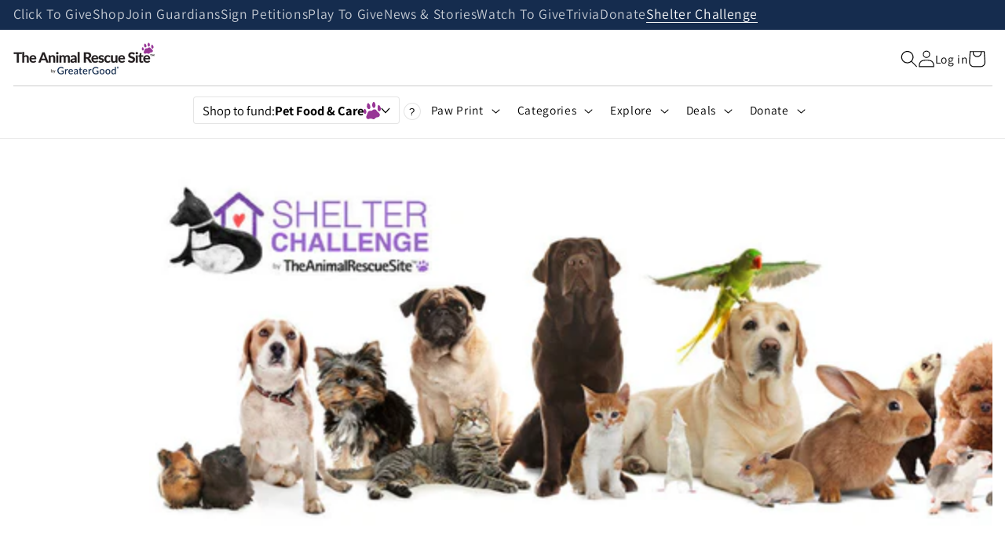

--- FILE ---
content_type: text/html; charset=utf-8
request_url: https://theanimalrescuesite.com/pages/shelter-challenge
body_size: 108756
content:















<!doctype html>
<html class="no-js" lang="en">
	<head>
		






		<script>
			window.__guardianLoadStart = performance.now();
			const GUARDIANS_TIER = '';
			if (GUARDIANS_TIER) {
				window._devGuardiansTier = GUARDIANS_TIER;
			}
		</script>
		<!-- Start of Shoplift scripts -->
		<!-- 2025-04-04T04:15:04.1773856Z -->
<style>.shoplift-hide { opacity: 0 !important; }</style>
<style id="sl-preview-bar-hide">#preview-bar-iframe, #PBarNextFrameWrapper { display: none !important; }</style>
<script type="text/javascript">(function(rootPath, template, themeRole, themeId, isThemePreview){ /* Generated on 2026-01-22T16:00:02.6430337Z */var gt=Object.defineProperty;var mt=(R,x,V)=>x in R?gt(R,x,{enumerable:!0,configurable:!0,writable:!0,value:V}):R[x]=V;var w=(R,x,V)=>mt(R,typeof x!="symbol"?x+"":x,V);(function(){"use strict";var R=document.createElement("style");R.textContent=`#shoplift-preview-control{position:fixed;max-width:332px;height:56px;background-color:#141414;z-index:9999;bottom:20px;display:flex;border-radius:8px;box-shadow:13px 22px 7px #0000,9px 14px 7px #00000003,5px 8px 6px #0000000d,2px 4px 4px #00000017,1px 1px 2px #0000001a,0 0 #0000001a;align-items:center;margin:0 auto;left:16px;right:16px;opacity:0;transform:translateY(20px);visibility:hidden;transition:opacity .4s ease-in-out,transform .4s ease-in-out,visibility 0s .4s}#shoplift-preview-control.visible{opacity:1;transform:translateY(0);visibility:visible;transition:opacity .4s ease-in-out,transform .4s ease-in-out,visibility 0s 0s}#shoplift-preview-control *{font-family:Inter,sans-serif;color:#fff;box-sizing:border-box;font-size:16px}#shoplift-preview-variant-title{font-weight:400;line-height:140%;font-size:16px;text-align:start;letter-spacing:-.16px;flex-grow:1;text-wrap:nowrap;overflow:hidden;text-overflow:ellipsis}#shoplift-preview-variant-selector{position:relative;display:block;padding:6px 0;height:100%;min-width:0;flex:1 1 auto}#shoplift-preview-variant-menu-trigger{border:none;cursor:pointer;width:100%;background-color:transparent;padding:0 16px;border-left:1px solid #333;border-right:1px solid #333;height:100%;display:flex;align-items:center;justify-content:start;gap:8px}#shoplift-preview-variant-selector .menu-variant-label{width:24px;height:24px;border-radius:50%;padding:6px;display:flex;justify-content:center;align-items:center;font-size:12px;font-style:normal;font-weight:600;line-height:100%;letter-spacing:-.12px;flex-shrink:0}#shoplift-preview-variant-selector .preview-variant-menu{position:absolute;bottom:110%;transform:translate3d(0,20px,0);visibility:hidden;pointer-events:none;opacity:0;cursor:pointer;background-color:#141414;border:1px solid #141414;border-radius:6px;width:100%;max-height:156px;overflow-y:auto;box-shadow:0 8px 16px #0003;z-index:1;transition:opacity .3s ease-in-out,transform .3s ease-in-out,visibility 0s .3s}#shoplift-preview-variant-selector .preview-variant-menu.preview-variant-menu__visible{visibility:visible;pointer-events:auto;opacity:100;transform:translateZ(0);transition:opacity .3s ease-in-out,transform .3s ease-in-out,visibility 0s 0s}@media screen and (max-width: 400px){#shoplift-preview-variant-selector .preview-variant-menu{position:fixed;left:0;right:0;width:auto;bottom:110%}}#shoplift-preview-variant-selector .preview-variant-menu .preview-variant-menu--item{padding:12px 16px;display:flex;overflow:hidden}#shoplift-preview-variant-selector .preview-variant-menu .preview-variant-menu--item .menu-variant-label{margin-right:6px}#shoplift-preview-variant-selector .preview-variant-menu .preview-variant-menu--item span{overflow:hidden;text-overflow:ellipsis;text-wrap:nowrap;white-space:nowrap;color:#f6f6f6;font-size:14px;font-style:normal;font-weight:500}#shoplift-preview-variant-selector .preview-variant-menu .preview-variant-menu--item:hover{background-color:#545454}#shoplift-preview-variant-selector .preview-variant-menu .preview-variant-menu--item:last-of-type{border-bottom-left-radius:6px;border-bottom-right-radius:6px}#shoplift-preview-variant-selector .preview-variant-menu .preview-variant-menu--item:first-of-type{border-top-left-radius:6px;border-top-right-radius:6px}#shoplift-preview-control div:has(#shoplift-exit-preview-button){padding:0 16px}#shoplift-exit-preview-button{padding:6px 8px;font-weight:500;line-height:75%;border-radius:4px;background-color:transparent;border:none;text-decoration:none}#shoplift-exit-preview-button:hover{cursor:pointer;background-color:#333}`,document.head.appendChild(R);var x=" daum[ /]| deusu/| yadirectfetcher|(?:^|[^g])news(?!sapphire)|(?<! (?:channel/|google/))google(?!(app|/google| pixel))|(?<! cu)bots?(?:\\b|_)|(?<!(?: ya| yandex|^job|inapp;) ?)search|(?<!(?:lib))http|(?<![hg]m)score|@[a-z][\\w-]+\\.|\\(\\)|\\.com|\\b\\d{13}\\b|^<|^[\\w \\.\\-\\(?:\\):]+(?:/v?\\d+(?:\\.\\d+)?(?:\\.\\d{1,10})*?)?(?:,|$)|^[^ ]{50,}$|^\\d+\\b|^\\w+/[\\w\\(\\)]*$|^active|^ad muncher|^amaya|^avsdevicesdk/|^biglotron|^bot|^bw/|^clamav[ /]|^client/|^cobweb/|^custom|^ddg[_-]android|^discourse|^dispatch/\\d|^downcast/|^duckduckgo|^facebook|^getright/|^gozilla/|^hobbit|^hotzonu|^hwcdn/|^jeode/|^jetty/|^jigsaw|^microsoft bits|^movabletype|^mozilla/\\d\\.\\d \\(compatible;?\\)$|^mozilla/\\d\\.\\d \\w*$|^navermailapp|^netsurf|^offline|^owler|^postman|^python|^rank|^read|^reed|^rest|^rss|^snapchat|^space bison|^svn|^swcd |^taringa|^thumbor/|^track|^valid|^w3c|^webbandit/|^webcopier|^wget|^whatsapp|^wordpress|^xenu link sleuth|^yahoo|^yandex|^zdm/\\d|^zoom marketplace/|^{{.*}}$|admin|analyzer|archive|ask jeeves/teoma|bit\\.ly/|bluecoat drtr|browsex|burpcollaborator|capture|catch|check|chrome-lighthouse|chromeframe|classifier|clean|cloud|crawl|cypress/|dareboost|datanyze|dejaclick|detect|dmbrowser|download|evc-batch/|feed|firephp|gomezagent|headless|httrack|hubspot marketing grader|hydra|ibisbrowser|images|insight|inspect|iplabel|ips-agent|java(?!;)|library|mail\\.ru/|manager|measure|neustar wpm|node|nutch|offbyone|optimize|pageburst|pagespeed|parser|perl|phantomjs|pingdom|powermarks|preview|proxy|ptst[ /]\\d|reputation|resolver|retriever|rexx;|rigor|rss\\b|scan|scrape|server|sogou|sparkler/|speedcurve|spider|splash|statuscake|synapse|synthetic|tools|torrent|trace|transcoder|url|virtuoso|wappalyzer|watch|webglance|webkit2png|whatcms/|zgrab",V=/bot|spider|crawl|http|lighthouse/i,D;function W(){if(D instanceof RegExp)return D;try{D=new RegExp(x,"i")}catch{D=V}return D}function J(c){return!!c&&W().test(c)}class M{constructor(){w(this,"timestamp");this.timestamp=new Date}}class Y extends M{constructor(e,i,s){super();w(this,"type");w(this,"testId");w(this,"hypothesisId");this.type=3,this.testId=e,this.hypothesisId=i,this.timestamp=s}}class Z extends M{constructor(e){super();w(this,"type");w(this,"path");this.type=4,this.path=e}}class Q extends M{constructor(e){super();w(this,"type");w(this,"cart");this.type=5,this.cart=e}}class N extends Error{constructor(){super();w(this,"isBot");this.isBot=!0}}function X(c,t,e){for(const i of t.selectors){const s=c.querySelectorAll(i.cssSelector);for(let r=0;r<s.length;r++)e(t.testId,t.hypothesisId)}q(c,t,(i,s,r,n,o)=>o(s,r),e)}function L(c,t,e){for(const i of t.selectors)U(c,t.testId,t.hypothesisId,i,e??(()=>{}));q(c,t,U,e??(()=>{}))}function F(c){return c.urlPatterns.reduce((t,e)=>{switch(e.operator){case"contains":return t+`.*${e}.*`;case"endsWith":return t+`.*${e}`;case"startsWith":return t+`${e}.*`}},"")}function q(c,t,e,i){new MutationObserver(()=>{for(const r of t.selectors)e(c,t.testId,t.hypothesisId,r,i)}).observe(c.documentElement,{childList:!0,subtree:!0})}function U(c,t,e,i,s){const r=c.querySelectorAll(i.cssSelector);for(let n=0;n<r.length;n++){let o=r.item(n);if(o instanceof HTMLElement&&o.dataset.shoplift!==""){o.dataset.shoplift="";for(const a of i.actions.sort(at))o=tt(c,i.cssSelector,o,a)}}return r.length>0&&s?(s(t,e),!0):!1}function tt(c,t,e,i){switch(i.type){case"innerHtml":e.innerHTML=i.value;break;case"attribute":et(e,i.scope,i.value);break;case"css":it(c,t,i.value);break;case"js":st(c,e,i);break;case"copy":return rt(e);case"remove":ot(e);break;case"move":nt(e,parseInt(i.value));break}return e}function et(c,t,e){c.setAttribute(t,e)}function it(c,t,e){var s;const i=c.createElement("style");i.innerHTML=`${t} { ${e} }`,(s=c.getElementsByTagName("head")[0])==null||s.appendChild(i)}function st(c,t,e){Function("document","element",`"use strict"; ${e.value}`)(c,t)}function rt(c){const t=c.cloneNode(!0);if(!c.parentNode)throw"Can't copy node outside of DOM";return c.parentNode.insertBefore(t,c.nextSibling),t}function ot(c){c.remove()}function nt(c,t){if(t===0)return;const e=Array.prototype.slice.call(c.parentElement.children).indexOf(c),i=Math.min(Math.max(e+t,0),c.parentElement.children.length-1);c.parentElement.children.item(i).insertAdjacentElement(t>0?"afterend":"beforebegin",c)}function at(c,t){return z(c)-z(t)}function z(c){return c.type==="copy"||c.type==="remove"?0:1}var k=(c=>(c[c.Template=0]="Template",c[c.Theme=1]="Theme",c[c.UrlRedirect=2]="UrlRedirect",c[c.Script=3]="Script",c[c.Dom=4]="Dom",c[c.Price=5]="Price",c))(k||{});const lt="data:image/svg+xml,%3csvg%20width='12'%20height='12'%20viewBox='0%200%2012%2012'%20fill='none'%20xmlns='http://www.w3.org/2000/svg'%3e%3cpath%20d='M9.96001%207.90004C9.86501%207.90004%209.77001%207.86504%209.69501%207.79004L6.43501%204.53004C6.19501%204.29004%205.80501%204.29004%205.56501%204.53004L2.30501%207.79004C2.16001%207.93504%201.92001%207.93504%201.77501%207.79004C1.63001%207.64504%201.63001%207.40504%201.77501%207.26004L5.03501%204.00004C5.56501%203.47004%206.43001%203.47004%206.96501%204.00004L10.225%207.26004C10.37%207.40504%2010.37%207.64504%2010.225%207.79004C10.15%207.86004%2010.055%207.90004%209.96001%207.90004Z'%20fill='white'/%3e%3c/svg%3e",ct="data:image/svg+xml,%3csvg%20width='14'%20height='24'%20viewBox='0%200%2014%2024'%20fill='none'%20xmlns='http://www.w3.org/2000/svg'%3e%3cpath%20d='M12.3976%2014.5255C12.2833%2013.8788%2012.0498%2013.3024%2011.6952%2012.7961C11.3416%2012.2898%2010.9209%2011.8353%2010.4353%2011.4317C9.94868%2011.0291%209.43546%2010.6488%208.89565%2010.292C8.48487%2010.049%208.09577%209.78565%207.72637%209.50402C7.35697%209.2224%207.08016%208.89503%206.89694%208.51987C6.71273%208.14471%206.67826%207.69533%206.79055%207.1697C6.86345%206.83216%206.97476%206.54647%207.12351%206.31162C7.27324%206.07778%207.47124%205.89986%207.7175%205.77684C7.96377%205.65483%208.21989%205.59383%208.48389%205.59383C8.88087%205.59383%209.17639%205.7016%209.3734%205.91714C9.56943%206.13268%209.68271%206.42345%209.71424%206.78946C9.74576%207.15547%209.72015%207.55401%209.63839%207.98509C9.55663%208.41617%209.43645%208.84724%209.27687%209.27934L13.5127%208.80149C13.9638%207.52656%2014.1017%206.42447%2013.9264%205.49725C13.751%204.56901%2013.2664%203.85122%2012.4724%203.34491C12.239%203.19648%2011.9779%203.07041%2011.6893%202.96569L12.0026%201.50979L9.86397%200L7.3875%201.50979L7.11169%202.78878C6.65166%202.8874%206.21724%203.01957%205.8114%203.19038C4.85292%203.594%204.06684%204.15115%203.45117%204.86385C2.83452%205.57655%202.42571%206.40108%202.22378%207.33847C2.06616%208.06947%202.04942%208.70796%202.17551%209.25087C2.30061%209.7948%202.52028%2010.2828%202.8355%2010.7139C3.14974%2011.145%203.51816%2011.5344%203.93977%2011.881C4.36039%2012.2288%204.782%2012.5521%205.20164%2012.851C5.68334%2013.1702%206.13844%2013.5169%206.56497%2013.8921C6.99052%2014.2672%207.31954%2014.7125%207.55004%2015.228C7.78055%2015.7445%207.81502%2016.3769%207.65347%2017.1262C7.56482%2017.5389%207.43676%2017.8765%207.27028%2018.1388C7.10381%2018.4011%206.89596%2018.5983%206.64772%2018.7295C6.3985%2018.8606%206.12071%2018.9267%205.8114%2018.9267C5.21641%2018.9267%204.79776%2018.6034%204.62833%2018.1632C4.4589%2017.7229%204.47367%2017.2583%204.60075%2016.5639C4.72782%2015.8705%205.05092%2015.1395%205.37107%2014.3699H1.17665C1.17665%2014.3699%200.207341%2016.1115%200.0310135%2017.6762C-0.0655232%2018.5302%200.0635208%2019.2653%200.41519%2019.8844C0.76686%2020.5036%201.33032%2020.9814%202.10655%2021.319C2.39222%2021.443%202.7104%2021.5447%203.05813%2021.623L2.54589%2024H7.17473L7.7047%2021.5386C8.08493%2021.442%208.43857%2021.3231%208.76562%2021.1787C9.73985%2020.7476%2010.52%2020.1427%2011.1071%2019.3649C11.6932%2018.5871%2012.0873%2017.7291%2012.2892%2016.7917C12.4744%2015.9295%2012.5099%2015.1741%2012.3966%2014.5275L12.3976%2014.5255Z'%20fill='white'/%3e%3c/svg%3e";async function dt(c){let t=c.replace(/-/g,"+").replace(/_/g,"/");for(;t.length%4;)t+="=";const e=atob(t),i=Uint8Array.from(e,n=>n.charCodeAt(0)),s=new Blob([i]).stream().pipeThrough(new DecompressionStream("gzip")),r=await new Response(s).text();return JSON.parse(r)}function O(c,t){return typeof t=="string"&&/\d{4}-\d{2}-\d{2}T\d{2}:\d{2}:\d{2}.\d+(?:Z|[+-]\d+)/.test(t)?new Date(t):t}function H(c,t){return t}function E(c,t=!1,e=!1,i=","){const s=c/100;if(e){const n=Math.round(s).toLocaleString("en-US");return i!==","?n.replace(/,/g,i):n}else{const r=t?",":".",n=s.toFixed(2).split("."),o=parseInt(n[0],10),a=n[1]??"00",l=o.toLocaleString("en-US");return i!==","?`${l.replace(/,/g,i)}${r}${a}`:t?`${l.replace(/,/g,".")}${r}${a}`:`${l}${r}${a}`}}function $(c,t,e,i){const s=t.replace("{{amount}}",E(c,!1,!1)).replace("{{amount_no_decimals}}",E(c,!1,!0)).replace("{{amount_with_comma_separator}}",E(c,!0,!1)).replace("{{amount_no_decimals_with_comma_separator}}",E(c,!0,!0)).replace("{{amount_with_space_separator}}",E(c,!1,!1," ")).replace("{{amount_no_decimals_with_space_separator}}",E(c,!1,!0," ")).replace("{{amount_with_apostrophe_separator}}",E(c,!1,!1,"'")).replace("{{amount_no_decimals_with_apostrophe_separator}}",E(c,!1,!0,"'")).replace("{{amount_with_period_and_space_separator}}",E(c,!1,!1,". ")).replace("{{amount_no_decimals_with_period_and_space_separator}}",E(c,!1,!0,". "));return i?`${s} ${e}`:s}function B(c){return c.replace(/[^\d.,\s-]/g,"").trim()}function ht(c){const t=new Map;for(const[e,i,s]of c.v)t.set(e,{priceInCents:i,compareAtPriceInCents:s});return t}function pt(c,t,e,i){const{priceInCents:s,compareAtPriceInCents:r}=e,{mf:n,c:o,cce:a}=i;if(c.getAttribute("data-sl-attribute-p")===t)c.innerHTML=$(s,n,o,a);else if(c.getAttribute("data-sl-attribute-cap")===t)r<=0||r<=s?c.remove():c.innerHTML=$(r,n,o,a);else if(c.getAttribute("data-sl-attribute-discount")===t&&!(r<=0||r<=s)){const h=Math.round((r-s)/r*100),u=B($(r-s,n,o,!1)),p=c.getAttribute("data-sl-format")||"percent";p==="percent"?c.textContent=`-${h}%`:p==="amount"?c.textContent=`-${u}`:p==="both"&&(c.textContent=`-${h}% (-${u})`)}}function ut(c){const t=[],e={id:"url-pattern",operator:"contains",value:"/"};for(const[i,s,r]of c.v){t.push({id:`p-${i}`,cssSelector:`[data-sl-attribute-p="${i}"]`,urlPatterns:[e],actions:[{id:`p-action-${i}`,type:"innerHtml",scope:"price",value:$(s,c.mf,c.c,c.cce)}]});const n=r<=0||r<=s;if(t.push({id:`cap-${i}`,cssSelector:`[data-sl-attribute-cap="${i}"]`,urlPatterns:[e],actions:[{id:`cap-action-${i}`,type:n?"remove":"innerHtml",scope:"compare-at-price",value:n?"":$(r,c.mf,c.c,c.cce)}]}),!n&&r>s){const o=Math.round((r-s)/r*100),a=B($(r-s,c.mf,c.c,!1));t.push({id:`d-${i}`,cssSelector:`[data-sl-attribute-discount="${i}"]`,urlPatterns:[e],actions:[{id:`d-action-${i}`,type:"js",scope:null,value:`(function(doc, el) {              var format = el.getAttribute('data-sl-format') || 'percent';              if (format === 'percent') {                el.textContent = '-${o}%';              } else if (format === 'amount') {                el.textContent = '-${a}';              } else if (format === 'both') {                el.textContent = '-${o}% (-${a})';              }            })`}]})}}return t}let G=!1;class ft{constructor(t,e,i,s,r,n,o,a,l,h,u){w(this,"DATA_SL_ATTRIBUTE_P","data-sl-attribute-p");w(this,"DATA_SL_TEST_ID","data-sl-test-id");w(this,"VIEWPORT_TRACK_THRESHOLD",.5);w(this,"temporarySessionKey","Shoplift_Session");w(this,"essentialSessionKey","Shoplift_Essential");w(this,"analyticsSessionKey","Shoplift_Analytics");w(this,"priceSelectorsSessionKey","Shoplift_PriceSelectors");w(this,"legacySessionKey");w(this,"cssHideClass");w(this,"testConfigs");w(this,"inactiveTestConfigs");w(this,"testsFilteredByAudience");w(this,"sendPageView");w(this,"shopliftDebug");w(this,"gaConfig");w(this,"getCountryTimeout");w(this,"state");w(this,"shopifyAnalyticsId");w(this,"cookie",document.cookie);w(this,"isSyncing",!1);w(this,"isSyncingGA",!1);w(this,"fetch");w(this,"localStorageSet");w(this,"localStorageGet");w(this,"sessionStorageSet",window.sessionStorage.setItem.bind(window.sessionStorage));w(this,"sessionStorageGet",window.sessionStorage.getItem.bind(window.sessionStorage));w(this,"urlParams",new URLSearchParams(window.location.search));w(this,"device");w(this,"logHistory");w(this,"activeViewportObservers",new Map);w(this,"_priceTestProductIds",null);this.shop=t,this.host=e,this.eventHost=i,this.disableReferrerOverride=a,this.logHistory=[],this.legacySessionKey=`SHOPLIFT_SESSION_${this.shop}`,this.cssHideClass=s?"shoplift-hide":"",this.testConfigs=h.map(d=>({...d,startAt:new Date(d.startAt),statusHistory:d.statusHistory.map(v=>({...v,createdAt:new Date(v.createdAt)}))})),this.inactiveTestConfigs=u,this.sendPageView=!!r,this.shopliftDebug=n===!0,this.gaConfig=o!=={"sendEvents":false,"mode":"gtag"}?o:{sendEvents:!1},this.fetch=window.fetch.bind(window),this.localStorageSet=window.localStorage.setItem.bind(window.localStorage),this.localStorageGet=window.localStorage.getItem.bind(window.localStorage);const p=this.getDeviceType();this.device=p!=="tablet"?p:"mobile",this.state=this.loadState(),this.shopifyAnalyticsId=this.getShopifyAnalyticsId(),this.testsFilteredByAudience=h.filter(d=>d.status=="active"),this.getCountryTimeout=l===1000?1e3:l,this.log("State Loaded",JSON.stringify(this.state))}deriveCategoryFromExistingTests(){if(!this.state.temporary.testCategory&&this.state.essential.visitorTests.length>0){const t=this.state.essential.visitorTests.some(e=>{if(!e.hypothesisId)return!1;const i=this.getHypothesis(e.hypothesisId);return i&&["theme","basicScript","price"].includes(i.type)});this.state.temporary.testCategory=t?"global":"conditional",this.persistTemporaryState(),this.log("Derived test category from existing visitorTests: %s",this.state.temporary.testCategory)}}async init(){var t;try{if(this.log("Shoplift script initializing"),window.Shopify&&window.Shopify.designMode){this.log("Skipping script for design mode");return}if(window.location.href.includes("slScreenshot=true")){this.log("Skipping script for screenshot");return}if(window.location.hostname.endsWith(".edgemesh.com")){this.log("Skipping script for preview");return}if(window.location.href.includes("isShopliftMerchant")){const i=this.urlParams.get("isShopliftMerchant")==="true";this.log("Setting merchant session to %s",i),this.state.temporary.isMerchant=i,this.persistTemporaryState()}if(this.state.temporary.isMerchant){this.log("Setting up preview for merchant"),typeof window.shoplift!="object"&&this.setShopliftStub(),this.state.temporary.previewConfig||this.hidePage(),await this.initPreview(),(t=document.querySelector("#sl-preview-bar-hide"))==null||t.remove();return}if(this.state.temporary.previewConfig=void 0,J(navigator.userAgent))return;if(navigator.userAgent.includes("Chrome/118")){this.log("Random: %o",[Math.random(),Math.random(),Math.random()]);const i=await this.makeRequest({url:`${this.eventHost}/api/v0/events/ip`,method:"get"}).then(s=>s==null?void 0:s.json());this.log(`IP: ${i}`),this.makeRequest({url:`${this.eventHost}/api/v0/logs`,method:"post",data:JSON.stringify(this.debugState(),H)}).catch()}if(this.shopifyAnalyticsId=this.getShopifyAnalyticsId(),this.monitorConsentChange(),this.checkForThemePreview())return;if(!this.disableReferrerOverride&&this.state.temporary.originalReferrer!=null){this.log(`Overriding referrer from '${document.referrer}' to '${this.state.temporary.originalReferrer}'`);const i=this.state.temporary.originalReferrer;delete this.state.temporary.originalReferrer,this.persistTemporaryState(),Object.defineProperty(document,"referrer",{get:()=>i,enumerable:!0,configurable:!0})}if(await this.refreshVisitor(this.shopifyAnalyticsId),await this.handleVisitorTest()){this.log("Redirecting for visitor test");return}this.setShoplift(),this.showPage(),this.ensureCartAttributesForExistingPriceTests(!1),await this.finalize(),console.log("SHOPLIFT SCRIPT INITIALIZED!")}catch(e){if(e instanceof N)return;throw e}finally{typeof window.shoplift!="object"&&this.setShopliftStub()}}getVariantColor(t){switch(t){case"a":return{text:"#141414",bg:"#E2E2E2"};case"b":return{text:"rgba(255, 255, 255, 1)",bg:"rgba(37, 99, 235, 1)"}}}getDefaultVariantTitle(t){return t.title?t.title:t.type==="price"?t.isControl?"Original prices":"Variant prices":t.isControl?"Original":"Untitled variant "+t.label.toUpperCase()}async initPreview(){const t=this.urlParams.get("previewConfig");if(t){this.state.temporary.previewConfig=void 0,this.log("Setting up the preview"),this.log("Found preview config, writing to temporary state");const e=await dt(t);if(this.state.temporary.previewConfig=e,this.state.temporary.previewConfig.testTypeCategory===k.Price){this.hidePage(!0);const s=this.state.temporary.previewConfig;let r=`${this.host}/api/dom-selectors/${s.storeId}/${s.testId}/${s.isDraft||!1}`;s.shopifyProductId&&(r+=`?productId=${s.shopifyProductId}`);const n=await this.makeJsonRequest({method:"get",url:r}).catch(o=>(this.log("Error getting domSelectors",o),null));s.variants.forEach(o=>{var a;return o.domSelectors=(a=n[o.id])==null?void 0:a.domSelectors})}this.persistTemporaryState();const i=new URL(window.location.toString());i.searchParams.delete("previewConfig"),this.queueRedirect(i)}else if(this.state.temporary.previewConfig){this.showPage();const e=this.state.temporary.previewConfig;e.testTypeCategory===k.Template&&this.handleTemplatePreview(e)&&this.initPreviewControls(e),e.testTypeCategory===k.UrlRedirect&&this.handleUrlPreview(e)&&this.initPreviewControls(e),e.testTypeCategory===k.Script&&this.handleScriptPreview(e)&&this.initPreviewControls(e),e.testTypeCategory===k.Price&&await this.handlePricePreview(e)&&this.initPreviewControls(e)}}initPreviewControls(t){document.addEventListener("DOMContentLoaded",()=>{const e=t.variants.find(v=>v.id===t.currentVariant),i=(e==null?void 0:e.label)||"a",s=t.variants,r=document.createElement("div");r.id="shoplift-preview-control";const n=document.createElement("div"),o=document.createElement("img");o.src=ct,o.height=24,o.width=14,n.style.padding="0 16px",n.style.lineHeight="100%",n.appendChild(o),r.appendChild(n);const a=document.createElement("div");a.id="shoplift-preview-variant-selector";const l=document.createElement("button");l.id="shoplift-preview-variant-menu-trigger";const h=document.createElement("div");h.className="menu-variant-label",h.style.backgroundColor=this.getVariantColor(i).bg,h.style.color=this.getVariantColor(i).text,h.innerText=i.toUpperCase(),l.appendChild(h);const u=document.createElement("span");if(u.id="shoplift-preview-variant-title",u.innerText=e?this.getDefaultVariantTitle(e):"Untitled variant "+i.toUpperCase(),l.appendChild(u),s.length>1){const v=document.createElement("img");v.src=lt,v.width=12,v.height=12,v.style.height="12px",v.style.width="12px",l.appendChild(v);const T=document.createElement("div");T.className="preview-variant-menu";for(const m of t.variants.filter(C=>C.id!==t.currentVariant)){const C=document.createElement("div");C.className="preview-variant-menu--item";const A=document.createElement("div");A.className="menu-variant-label",A.style.backgroundColor=this.getVariantColor(m.label).bg,A.style.color=this.getVariantColor(m.label).text,A.style.flexShrink="0",A.innerText=m.label.toUpperCase(),C.appendChild(A);const y=document.createElement("span");y.innerText=this.getDefaultVariantTitle(m),C.appendChild(y),C.addEventListener("click",()=>{this.pickVariant(m.id)}),T.appendChild(C)}a.appendChild(T),l.addEventListener("click",()=>{T.className!=="preview-variant-menu preview-variant-menu__visible"?T.classList.add("preview-variant-menu__visible"):T.classList.remove("preview-variant-menu__visible")}),document.addEventListener("click",m=>{m.target instanceof Element&&!l.contains(m.target)&&T.className==="preview-variant-menu preview-variant-menu__visible"&&T.classList.remove("preview-variant-menu__visible")})}else l.style.pointerEvents="none",h.style.margin="0";a.appendChild(l),r.appendChild(a);const p=document.createElement("div"),d=document.createElement("button");d.id="shoplift-exit-preview-button",d.innerText="Exit",p.appendChild(d),d.addEventListener("click",()=>{this.exitPreview()}),r.appendChild(p),document.body.appendChild(r),requestAnimationFrame(()=>{r.classList.add("visible")})}),this.ensureCartAttributesForExistingPriceTests(!0)}pickVariant(t){var e,i,s,r;if(this.state.temporary.previewConfig){const n=this.state.temporary.previewConfig,o=new URL(window.location.toString());if(n.testTypeCategory===k.UrlRedirect){const a=(e=n.variants.find(l=>l.id===n.currentVariant))==null?void 0:e.redirectUrl;if(o.pathname===a){const l=(i=n.variants.find(h=>h.id===t))==null?void 0:i.redirectUrl;l&&(o.pathname=l)}}if(n.testTypeCategory===k.Template){const a=(s=n.variants.find(l=>l.id===n.currentVariant))==null?void 0:s.pathName;if(a&&o.pathname===a){const l=(r=n.variants.find(h=>h.id===t))==null?void 0:r.pathName;l&&l!==a&&(o.pathname=l)}}n.currentVariant=t,this.persistTemporaryState(),this.queueRedirect(o)}}exitPreview(){var e,i,s,r;const t=new URL(window.location.toString());if(((e=this.state.temporary.previewConfig)==null?void 0:e.testTypeCategory)===k.Template&&t.searchParams.delete("view"),((i=this.state.temporary.previewConfig)==null?void 0:i.testTypeCategory)===k.Script&&t.searchParams.delete("slVariant"),((s=this.state.temporary.previewConfig)==null?void 0:s.testTypeCategory)===k.UrlRedirect){const o=this.state.temporary.previewConfig.variants.filter(l=>!l.isControl&&l.redirectUrl!==null).map(l=>l.redirectUrl),a=(r=this.state.temporary.previewConfig.variants.find(l=>l.label==="a"))==null?void 0:r.redirectUrl;o.includes(t.pathname)&&a&&(t.pathname=a)}this.state.temporary.previewConfig=void 0,this.persistTemporaryState(),this.hidePage(),this.queueRedirect(t)}handleTemplatePreview(t){const e=t.currentVariant,i=t.variants.find(a=>a.id===e);if(!i)return!1;const s=t.variants.find(a=>a.isControl);if(!s)return!1;this.log("Setting up template preview for type",s.type);const r=new URL(window.location.toString()),n=r.searchParams.get("view"),o=i.type===s.type;return!o&&!i.isControl&&template.suffix===s.affix&&this.typeFromTemplate()===s.type&&i.pathName!==null?(this.log("Hit control template type, redirecting to the variant url"),this.hidePage(),r.pathname=i.pathName,this.queueRedirect(r),!0):(!i.isControl&&this.typeFromTemplate()==i.type&&template.suffix===s.affix&&o&&n!==(i.affix||"__DEFAULT__")&&(this.log("Template type and affix match control, updating the view param"),r.searchParams.delete("view"),this.log("Setting the new viewParam to",i.affix||"__DEFAULT__"),this.hidePage(),r.searchParams.set("view",i.affix||"__DEFAULT__"),this.queueRedirect(r)),n!==null&&n!==i.affix&&(r.searchParams.delete("view"),this.hidePage(),this.queueRedirect(r)),!0)}handleUrlPreview(t){var n;const e=t.currentVariant,i=t.variants.find(o=>o.id===e),s=(n=t.variants.find(o=>o.isControl))==null?void 0:n.redirectUrl;if(!i)return!1;this.log("Setting up URL redirect preview");const r=new URL(window.location.toString());return r.pathname===s&&!i.isControl&&i.redirectUrl!==null&&(this.log("Url matches control, redirecting"),this.hidePage(),r.pathname=i.redirectUrl,this.queueRedirect(r)),!0}handleScriptPreview(t){const e=t.currentVariant,i=t.variants.find(n=>n.id===e);if(!i)return!1;this.log("Setting up script preview");const s=new URL(window.location.toString());return s.searchParams.get("slVariant")!==i.id&&(this.log("current id doesn't match the variant, redirecting"),s.searchParams.delete("slVariant"),this.log("Setting the new slVariantParam"),this.hidePage(),s.searchParams.set("slVariant",i.id),this.queueRedirect(s)),!0}async handlePricePreview(t){const e=t.currentVariant,i=t.variants.find(s=>s.id===e);return i?(this.log("Setting up price preview"),i.domSelectors&&i.domSelectors.length>0&&(L(document,{testId:t.testId,hypothesisId:i.id,selectors:i.domSelectors}),this.ensureCartAttributesForExistingPriceTests(!0)),!0):!1}async finalize(){const t=await this.getCartState();t!==null&&this.queueCartUpdate(t),this.pruneStateAndSave(),await this.syncAllEvents()}setShoplift(){this.log("Setting up public API");const e=this.urlParams.get("slVariant")==="true",i=e?null:this.urlParams.get("slVariant");window.shoplift={isHypothesisActive:async s=>{if(this.log("Script checking variant for hypothesis '%s'",s),e)return this.log("Forcing variant for hypothesis '%s'",s),!0;if(i!==null)return this.log("Forcing hypothesis '%s'",i),s===i;const r=this.testConfigs.find(o=>o.hypotheses.some(a=>a.id===s));if(!r)return this.log("No test found for hypothesis '%s'",s),!1;const n=this.state.essential.visitorTests.find(o=>o.testId===r.id);return n?(this.log("Active visitor test found",s),n.hypothesisId===s):(await this.manuallySplitVisitor(r),this.testConfigs.some(o=>o.hypotheses.some(a=>a.id===s&&this.state.essential.visitorTests.some(l=>l.hypothesisId===a.id))))},setAnalyticsConsent:async s=>{await this.onConsentChange(s,!0)},getVisitorData:()=>({visitor:this.state.analytics.visitor,visitorTests:this.state.essential.visitorTests.filter(s=>!s.isInvalid).map(s=>{const{shouldSendToGa:r,savedAt:n,...o}=s;return o})})}}setShopliftStub(){this.log("Setting up stubbed public API");const e=this.urlParams.get("slVariant")==="true",i=e?null:this.urlParams.get("slVariant");window.shoplift={isHypothesisActive:s=>Promise.resolve(e||s===i),setAnalyticsConsent:()=>Promise.resolve(),getVisitorData:()=>({visitor:null,visitorTests:[]})}}async manuallySplitVisitor(t){this.log("Starting manual split for test '%s'",t.id),await this.handleVisitorTest([t]),this.saveState(),this.syncAllEvents()}async handleVisitorTest(t){await this.filterTestsByAudience(this.testConfigs,this.state.analytics.visitor??this.buildBaseVisitor(),this.state.essential.visitorTests),this.deriveCategoryFromExistingTests(),this.clearStaleReservations();let e=t?t.filter(i=>this.testsFilteredByAudience.some(s=>s.id===i.id)):[...this.testsForUrl(this.testsFilteredByAudience),...this.domTestsForUrl(this.testsFilteredByAudience)];try{if(e.length===0)return this.log("No tests found"),!1;this.log("Checking for existing visitor test on page");const i=this.getCurrentVisitorHypothesis(e);if(i){this.log("Found current visitor test");const a=this.considerRedirect(i);return a&&(this.log("Redirecting for current visitor test"),this.redirect(i)),a}const s=this.getReservationForCurrentPage();if(s){this.log("Found matching reservation for current page: %s",s.testId);const a=this.getHypothesis(s.hypothesisId);if(a){a.type!=="price"&&this.realizeReservationForCriteria(s.entryCriteriaKey);const l=this.considerRedirect(a);return l&&this.redirect(a),l}}this.log("No active test relation for test page");const r=this.testsForUrl(this.inactiveTestConfigs.filter(a=>this.testIsPaused(a)&&a.hypotheses.some(l=>this.state.essential.visitorTests.some(h=>h.hypothesisId===l.id)))).map(a=>a.id);if(r.length>0)return this.log("Visitor has paused tests for test page, skipping test assignment: %o",r),!1;if(!this.state.temporary.testCategory){const a=this.testsFilteredByAudience.filter(h=>this.isGlobalEntryCriteria(this.getEntryCriteriaKey(h))),l=this.testsFilteredByAudience.filter(h=>!this.isGlobalEntryCriteria(this.getEntryCriteriaKey(h)));if(this.log("Category dice roll - global tests: %o, conditional tests: %o",a.map(h=>({id:h.id,title:h.title,criteria:this.getEntryCriteriaKey(h)})),l.map(h=>({id:h.id,title:h.title,criteria:this.getEntryCriteriaKey(h)}))),a.length>0&&l.length>0){const h=a.length,u=l.length,p=h+u,d=Math.random()*p;this.state.temporary.testCategory=d<h?"global":"conditional",this.log("Category dice roll: rolled %.2f of %d (global weight: %d, conditional weight: %d), selected '%s'",d,p,h,u,this.state.temporary.testCategory)}else a.length>0?(this.state.temporary.testCategory="global",this.log("Only global tests available, setting category to global")):(this.state.temporary.testCategory="conditional",this.log("Only conditional tests available, setting category to conditional"));this.persistTemporaryState()}const n=this.state.temporary.testCategory;if(this.log("Visitor test category: %s",n),n==="global"){const a=this.testsFilteredByAudience.filter(l=>!this.isGlobalEntryCriteria(this.getEntryCriteriaKey(l)));for(const l of a)this.markTestAsBlocked(l,"category:global");e=e.filter(l=>this.isGlobalEntryCriteria(this.getEntryCriteriaKey(l)))}else{const a=this.testsFilteredByAudience.filter(l=>this.isGlobalEntryCriteria(this.getEntryCriteriaKey(l)));for(const l of a)this.markTestAsBlocked(l,"category:conditional");e=e.filter(l=>!this.isGlobalEntryCriteria(this.getEntryCriteriaKey(l)))}if(e.length===0)return this.log("No tests remaining after category filter"),!1;this.createReservations(e);const o=this.getReservationForCurrentPage();if(o&&!o.isRealized){const a=this.getHypothesis(o.hypothesisId);if(a){a.type!=="price"&&this.realizeReservationForCriteria(o.entryCriteriaKey);const l=this.considerRedirect(a);return l&&(this.log("Redirecting for new test"),this.redirect(a)),l}}return!1}finally{this.includeInDomTests(),this.saveState()}}includeInDomTests(){this.applyControlForAudienceFilteredPriceTests();const t=this.getDomTestsForCurrentUrl(),e=this.getVisitorDomHypothesis(t);for(const i of t){this.log("Evaluating dom test '%s'",i.id);const s=i.hypotheses.some(d=>d.type==="price");if(this.state.essential.visitorTests.find(d=>d.testId===i.id&&d.isInvalid&&!d.hypothesisId)){if(this.log("Visitor is blocked from test '%s', applying control prices if price test",i.id),s){const d=i.hypotheses.find(v=>v.isControl);d!=null&&d.priceData&&(this.applyPriceTestWithMapLookup(i.id,d,[d],()=>{this.log("Control prices applied for blocked visitor, no metrics tracked")}),this.updatePriceTestHiddenInputs(i.id,"control",!1))}continue}const n=this.getReservationForTest(i.id);let o=null,a=!1;const l=e.find(d=>i.hypotheses.some(v=>d.id===v.id));if(n)o=this.getHypothesis(n.hypothesisId)??null,this.log("Using reserved hypothesis '%s' for test '%s'",n.hypothesisId,i.id);else if(l)o=l,this.log("Using existing hypothesis assignment for test '%s'",i.id);else if(s){const d=this.visitorActiveTestTypeWithReservations();d?(a=!0,this.log("Visitor already in test type '%s', treating as non-test for price test '%s'",d,i.id)):o=this.pickHypothesis(i)}else o=this.pickHypothesis(i);if(a&&s){const d=i.hypotheses.find(v=>v.isControl);d!=null&&d.priceData&&(this.log("Applying control prices for non-test visitor on price test '%s' (Map-based)",i.id),this.applyPriceTestWithMapLookup(i.id,d,[d],()=>{this.log("Control prices applied for non-test visitor, no metrics tracked")}),this.updatePriceTestHiddenInputs(i.id,"control",!1));continue}if(!o){this.log("Failed to pick hypothesis for test");continue}const h=i.bayesianRevision??4,u=o.type==="price",p=h>=5;if(u&&p){if(this.log(`Price test with Map-based lookup (v${h}): ${i.id}`),!o.priceData){this.log("No price data for hypothesis '%s', skipping",o.id);continue}const d=o.isControl?"control":"variant";this.log(`Setting up Map-based price test for ${d} (test: ${i.id})`),this.applyPriceTestWithMapLookup(i.id,o,i.hypotheses,v=>{const T=this.getReservationForTest(v);T&&!T.isRealized&&T.entryCriteriaKey?this.realizeReservationForCriteria(T.entryCriteriaKey):this.queueAddVisitorToTest(v,o),this.saveState(),this.queuePageView(window.location.pathname),this.syncAllEvents()});continue}if(u&&!p){this.log(`Price test without viewport tracking (v${h}): ${i.id}`);const d=this.getDomSelectorsForHypothesis(o);if(d.length===0)continue;L(document,{testId:i.id,hypothesisId:o.id,selectors:d},v=>{this.queueAddVisitorToTest(v,o),this.saveState(),this.queuePageView(window.location.pathname),this.syncAllEvents()});continue}if(!o.domSelectors||o.domSelectors.length===0){this.log("No selectors found, skipping hypothesis");continue}L(document,{testId:i.id,hypothesisId:o.id,selectors:o.domSelectors},d=>{this.queueAddVisitorToTest(d,o),this.saveState(),this.queuePageView(window.location.pathname),this.syncAllEvents()})}}considerRedirect(t){if(this.log("Considering redirect for hypothesis '%s'",t.id),t.isControl)return this.log("Skipping redirect for control"),!1;if(t.type==="basicScript"||t.type==="manualScript")return this.log("Skipping redirect for script test"),!1;const e=this.state.essential.visitorTests.find(n=>n.hypothesisId===t.id),i=new URL(window.location.toString()),r=new URLSearchParams(window.location.search).get("view");if(t.type==="theme"){if(!(t.themeId===themeId)){if(this.log("Theme id '%s' is not hypothesis theme ID '%s'",t.themeId,themeId),e&&e.themeId!==t.themeId&&(e.themeId===themeId||!this.isThemePreview()))this.log("On old theme, redirecting and updating local visitor"),e.themeId=t.themeId;else if(this.isThemePreview())return this.log("On non-test theme, skipping redirect"),!1;return this.log("Hiding page to redirect for theme test"),this.hidePage(),!0}return!1}else if(t.type!=="dom"&&t.type!=="price"&&t.affix!==template.suffix&&t.affix!==r||t.redirectPath&&!i.pathname.endsWith(t.redirectPath))return this.log("Hiding page to redirect for template test"),this.hidePage(),!0;return this.log("Not redirecting"),!1}redirect(t){if(this.log("Redirecting to hypothesis '%s'",t.id),t.isControl)return;const e=new URL(window.location.toString());if(e.searchParams.delete("view"),t.redirectPath){const i=RegExp("^(/w{2}-w{2})/").exec(e.pathname);if(i&&i.length>1){const s=i[1];e.pathname=`${s}${t.redirectPath}`}else e.pathname=t.redirectPath}else t.type==="theme"?(e.searchParams.set("_ab","0"),e.searchParams.set("_fd","0"),e.searchParams.set("_sc","1"),e.searchParams.set("preview_theme_id",t.themeId.toString())):t.type!=="urlRedirect"&&e.searchParams.set("view",t.affix);this.queueRedirect(e)}async refreshVisitor(t){if(t===null||!this.state.essential.isFirstLoad||!this.testConfigs.some(i=>i.visitorOption!=="all"))return;this.log("Refreshing visitor"),this.hidePage();const e=await this.getVisitor(t);e&&e.id&&this.updateLocalVisitor(e)}buildBaseVisitor(){return{shopifyAnalyticsId:this.shopifyAnalyticsId,device:this.device,country:null,...this.state.essential.initialState}}getInitialState(){const t=this.getUTMValue("utm_source")??"",e=this.getUTMValue("utm_medium")??"",i=this.getUTMValue("utm_campaign")??"",s=this.getUTMValue("utm_content")??"",r=window.document.referrer,n=this.device;return{createdAt:new Date,utmSource:t,utmMedium:e,utmCampaign:i,utmContent:s,referrer:r,device:n}}checkForThemePreview(){var t,e;return this.log("Checking for theme preview"),window.location.hostname.endsWith(".shopifypreview.com")?(this.log("on shopify preview domain"),this.clearThemeBar(!0,!1,this.state),(t=document.querySelector("#sl-preview-bar-hide"))==null||t.remove(),!1):this.isThemePreview()?this.state.essential.visitorTests.some(i=>i.isThemeTest&&i.hypothesisId!=null&&this.getHypothesis(i.hypothesisId)&&i.themeId===themeId)?(this.log("On active theme test, removing theme bar"),this.clearThemeBar(!1,!0,this.state),!1):this.state.essential.visitorTests.some(i=>i.isThemeTest&&i.hypothesisId!=null&&!this.getHypothesis(i.hypothesisId)&&i.themeId===themeId)?(this.log("Visitor is on an inactive theme test, redirecting to main theme"),this.redirectToMainTheme(),!0):this.state.essential.isFirstLoad?(this.log("No visitor found on theme preview, redirecting to main theme"),this.redirectToMainTheme(),!0):this.inactiveTestConfigs.some(i=>i.hypotheses.some(s=>s.themeId===themeId))?(this.log("Current theme is an inactive theme test, redirecting to main theme"),this.redirectToMainTheme(),!0):this.testConfigs.some(i=>i.hypotheses.some(s=>s.themeId===themeId))?(this.log("Falling back to clearing theme bar"),this.clearThemeBar(!1,!0,this.state),!1):(this.log("No tests on current theme, skipping script"),this.clearThemeBar(!0,!1,this.state),(e=document.querySelector("#sl-preview-bar-hide"))==null||e.remove(),!0):(this.log("Not on theme preview"),this.clearThemeBar(!0,!1,this.state),!1)}redirectToMainTheme(){this.hidePage();const t=new URL(window.location.toString());t.searchParams.set("preview_theme_id",""),this.queueRedirect(t)}testsForUrl(t){const e=new URL(window.location.href),i=this.typeFromTemplate();return t.filter(s=>s.hypotheses.some(r=>r.type!=="dom"&&r.type!=="price"&&(r.isControl&&r.type===i&&r.affix===template.suffix||r.type==="theme"||r.isControl&&r.type==="urlRedirect"&&r.redirectPath&&e.pathname.endsWith(r.redirectPath)||r.type==="basicScript"))&&(s.ignoreTestViewParameterEnforcement||!e.searchParams.has("view")||s.hypotheses.map(r=>r.affix).includes(e.searchParams.get("view")??"")))}domTestsForUrl(t){const e=new URL(window.location.href);return t.filter(i=>i.hypotheses.some(s=>s.type!=="dom"&&s.type!=="price"?!1:s.type==="price"&&s.priceData&&s.priceData.v.length>0?!0:s.domSelectors&&s.domSelectors.some(r=>new RegExp(F(r)).test(e.toString()))))}async filterTestsByAudience(t,e,i){const s=[];let r=e.country;!r&&t.some(n=>n.requiresCountry&&!i.some(o=>o.testId===n.id))&&(this.log("Hiding page to check geoip"),this.hidePage(),r=await this.makeJsonRequest({method:"get",url:`${this.eventHost}/api/v0/visitors/get-country`,signal:AbortSignal.timeout(this.getCountryTimeout)}).catch(n=>(this.log("Error getting country",n),null)));for(const n of t){if(this.log("Checking audience for test '%s'",n.id),this.state.essential.visitorTests.some(l=>l.testId===n.id&&l.hypothesisId==null)){console.log(`Skipping blocked test '${n.id}'`);continue}const o=this.visitorCreatedDuringTestActive(n.statusHistory);(i.some(l=>l.testId===n.id&&(n.device==="all"||n.device===e.device&&n.device===this.device))||this.isTargetAudience(n,e,o,r))&&(this.log("Visitor is in audience for test '%s'",n.id),s.push(n))}this.testsFilteredByAudience=s}isTargetAudience(t,e,i,s){const r=this.getChannel(e);return(t.device==="all"||t.device===e.device&&t.device===this.device)&&(t.visitorOption==="all"||t.visitorOption==="new"&&i||t.visitorOption==="returning"&&!i)&&(t.targetAudiences.length===0||t.targetAudiences.reduce((n,o)=>n||o.reduce((a,l)=>a&&l(e,i,r,s),!0),!1))}visitorCreatedDuringTestActive(t){let e="";for(const i of t){if(this.state.analytics.visitor!==null&&this.state.analytics.visitor.createdAt<i.createdAt||this.state.essential.initialState.createdAt<i.createdAt)break;e=i.status}return e==="active"}getDomTestsForCurrentUrl(){return this.domTestsForUrl(this.testsFilteredByAudience)}getCurrentVisitorHypothesis(t){return t.flatMap(e=>e.hypotheses).find(e=>e.type!=="dom"&&e.type!=="price"&&this.state.essential.visitorTests.some(i=>i.hypothesisId===e.id))}getVisitorDomHypothesis(t){return t.flatMap(e=>e.hypotheses).filter(e=>(e.type==="dom"||e.type==="price")&&this.state.essential.visitorTests.some(i=>i.hypothesisId===e.id))}getHypothesis(t){return this.testConfigs.filter(e=>e.hypotheses.some(i=>i.id===t)).map(e=>e.hypotheses.find(i=>i.id===t))[0]}getDomSelectorsForHypothesis(t){if(!t)return[];if(t.domSelectors&&t.domSelectors.length>0)return t.domSelectors;if(t.priceData){const e=`${this.priceSelectorsSessionKey}_${t.id}`;try{const s=sessionStorage.getItem(e);if(s){const r=JSON.parse(s);return t.domSelectors=r,this.log("Loaded %d price selectors from cache for hypothesis '%s'",r.length,t.id),r}}catch{}const i=ut(t.priceData);t.domSelectors=i;try{sessionStorage.setItem(e,JSON.stringify(i)),this.log("Generated and cached %d price selectors for hypothesis '%s'",i.length,t.id)}catch{this.log("Generated %d price selectors for hypothesis '%s' (cache unavailable)",i.length,t.id)}return i}return[]}hasThemeTest(t){return t.some(e=>e.hypotheses.some(i=>i.type==="theme"))}hasTestThatIsNotThemeTest(t){return t.some(e=>e.hypotheses.some(i=>i.type!=="theme"&&i.type!=="dom"&&i.type!=="price"))}hasThemeAndOtherTestTypes(t){return this.hasThemeTest(t)&&this.hasTestThatIsNotThemeTest(t)}testIsPaused(t){return t.status==="paused"||t.status==="incompatible"||t.status==="suspended"}visitorActiveTestType(){const t=this.state.essential.visitorTests.filter(e=>this.testConfigs.some(i=>i.hypotheses.some(s=>s.id==e.hypothesisId)));return t.length===0?null:t.some(e=>e.isThemeTest)?"theme":"templateOrUrlRedirect"}getReservationType(t){return t==="price"||this.isTemplateTestType(t)?"deferred":"immediate"}isTemplateTestType(t){return["product","collection","landing","index","cart","search","blog","article","collectionList"].includes(t)}getEntryCriteriaKey(t){const e=t.hypotheses.find(i=>i.isControl);if(!e)return`unknown:${t.id}`;switch(e.type){case"theme":return"global:theme";case"basicScript":return"global:autoApi";case"price":return"global:price";case"manualScript":return`conditional:manualApi:${t.id}`;case"urlRedirect":return`conditional:url:${e.redirectPath||"unknown"}`;default:return`conditional:template:${e.type}`}}isGlobalEntryCriteria(t){return t.startsWith("global:")}groupTestsByEntryCriteria(t){const e=new Map;for(const i of t){const s=this.getEntryCriteriaKey(i),r=e.get(s)||[];r.push(i),e.set(s,r)}return e}doesCurrentPageMatchEntryCriteria(t){if(this.isGlobalEntryCriteria(t))return!0;if(t==="conditional:manualApi")return!1;if(t.startsWith("conditional:url:")){const e=t.replace("conditional:url:","");return window.location.pathname.endsWith(e)}if(t.startsWith("conditional:template:")){const e=t.replace("conditional:template:","");return this.typeFromTemplate()===e}return!1}hasActiveReservation(){const t=this.getActiveReservations();return Object.values(t).some(e=>!e.isRealized)}getActiveReservation(){const t=this.getActiveReservations();return Object.values(t).find(e=>!e.isRealized)??null}clearStaleReservations(){const t=this.state.temporary.testReservations;if(!t)return;let e=!1;for(const[i,s]of Object.entries(t)){const r=this.testConfigs.find(o=>o.id===s.testId);if(!r){this.log("Test '%s' no longer in config, clearing reservation for criteria '%s'",s.testId,i),delete t[i],e=!0;continue}if(r.status!=="active"){this.log("Test '%s' status is '%s', clearing reservation for criteria '%s'",s.testId,r.status,i),delete t[i],e=!0;continue}this.testsFilteredByAudience.some(o=>o.id===s.testId)||(this.log("Visitor no longer passes audience for test '%s', clearing reservation for criteria '%s'",s.testId,i),delete t[i],e=!0)}e&&this.persistTemporaryState()}createReservations(t){if(this.state.temporary.testReservations||(this.state.temporary.testReservations={}),this.state.temporary.rolledEntryCriteria||(this.state.temporary.rolledEntryCriteria=[]),this.state.temporary.testCategory==="global"){this.createSingleReservation(t,"global");return}const i=t.filter(o=>this.doesCurrentPageMatchEntryCriteria(this.getEntryCriteriaKey(o))),s=t.filter(o=>!this.doesCurrentPageMatchEntryCriteria(this.getEntryCriteriaKey(o)));this.log("Conditional tests split - matching current page: %d, not matching: %d",i.length,s.length),i.length>0&&this.log("Tests matching current page (same pool): %o",i.map(o=>({id:o.id,title:o.title,criteria:this.getEntryCriteriaKey(o)})));const r="conditional:current-page";if(i.length>0&&!this.state.temporary.rolledEntryCriteria.includes(r)){this.createSingleReservation(i,r);for(const o of i){const a=this.getEntryCriteriaKey(o);this.state.temporary.rolledEntryCriteria.includes(a)||this.state.temporary.rolledEntryCriteria.push(a)}}const n=this.groupTestsByEntryCriteria(s);for(const[o,a]of n){if(this.state.temporary.rolledEntryCriteria.includes(o)){this.log("Already rolled for criteria '%s', skipping",o);continue}if(a.some(m=>this.state.essential.visitorTests.some(C=>C.testId===m.id))){this.log("Visitor already has VT for criteria '%s', skipping",o),this.state.temporary.rolledEntryCriteria.push(o);continue}const h=[...a].sort((m,C)=>m.id.localeCompare(C.id));this.log("Test dice roll for criteria '%s' - available tests: %o",o,h.map(m=>({id:m.id,title:m.title})));const u=Math.floor(Math.random()*h.length),p=h[u];this.log("Test dice roll: picked index %d of %d, selected test '%s' (%s)",u+1,a.length,p.id,p.title);const d=this.pickHypothesis(p);if(!d){this.log("No hypothesis picked for test '%s'",p.id);continue}const v=this.getReservationType(d.type),T={testId:p.id,hypothesisId:d.id,testType:d.type,reservationType:v,isThemeTest:d.type==="theme",themeId:d.themeId,createdAt:new Date,isRealized:!1,entryCriteriaKey:o};this.state.temporary.testReservations[o]=T,this.state.temporary.rolledEntryCriteria.push(o),this.log("Created %s reservation for test '%s' (criteria: %s)",v,p.id,o);for(const m of a)m.id!==p.id&&this.markTestAsBlocked(m,o)}this.persistTemporaryState()}createSingleReservation(t,e){if(this.state.temporary.rolledEntryCriteria.includes(e)){this.log("Already rolled for pool '%s', skipping",e);return}if(t.some(u=>this.state.essential.visitorTests.some(p=>p.testId===u.id&&!p.isInvalid))){this.log("Visitor already has VT for pool '%s', skipping",e),this.state.temporary.rolledEntryCriteria.push(e);return}if(t.length===0){this.log("No tests in pool '%s'",e);return}const s=[...t].sort((u,p)=>u.id.localeCompare(p.id));this.log("Test dice roll for pool '%s' - available tests: %o",e,s.map(u=>({id:u.id,title:u.title,criteria:this.getEntryCriteriaKey(u)})));const r=Math.floor(Math.random()*s.length),n=s[r];this.log("Test dice roll: picked index %d of %d, selected test '%s' (%s)",r,t.length,n.id,n.title);const o=this.pickHypothesis(n);if(!o){this.log("No hypothesis picked for test '%s'",n.id);return}const a=this.getReservationType(o.type),l=this.getEntryCriteriaKey(n),h={testId:n.id,hypothesisId:o.id,testType:o.type,reservationType:a,isThemeTest:o.type==="theme",themeId:o.themeId,createdAt:new Date,isRealized:!1,entryCriteriaKey:l};this.state.temporary.testReservations[l]=h,this.state.temporary.rolledEntryCriteria.push(e),this.log("Created %s reservation for test '%s' from pool '%s' (criteria: %s)",a,n.id,e,l);for(const u of t)u.id!==n.id&&this.markTestAsBlocked(u,`pool:${e}`);this.persistTemporaryState()}markTestAsBlocked(t,e){this.state.essential.visitorTests.some(i=>i.testId===t.id)||(this.log("Blocking visitor from test '%s' (reason: %s)",t.id,e),this.state.essential.visitorTests.push({createdAt:new Date,testId:t.id,hypothesisId:null,isThemeTest:t.hypotheses.some(i=>i.type==="theme"),shouldSendToGa:!1,isSaved:!0,isInvalid:!0,themeId:void 0}))}realizeReservationForCriteria(t){var s;const e=(s=this.state.temporary.testReservations)==null?void 0:s[t];if(!e)return this.log("No reservation found for criteria '%s'",t),!1;if(e.isRealized)return this.log("Reservation already realized for criteria '%s'",t),!1;if(this.state.essential.visitorTests.some(r=>r.testId===e.testId&&!r.isInvalid))return this.log("Visitor already assigned to test '%s'",e.testId),!1;const i=this.getHypothesis(e.hypothesisId);return i?(e.isRealized=!0,this.persistTemporaryState(),this.queueAddVisitorToTest(e.testId,i),this.saveState(),this.log("Realized reservation for test '%s' (criteria: %s)",e.testId,t),!0):(this.log("Hypothesis '%s' not found",e.hypothesisId),!1)}getActiveReservations(){return this.state.temporary.testReservations??{}}getReservationForCurrentPage(){const t=this.getActiveReservations();for(const[e,i]of Object.entries(t)){if(i.isRealized)continue;const s=this.testConfigs.find(r=>r.id===i.testId);if(!(!s||s.status!=="active")&&this.doesCurrentPageMatchEntryCriteria(e))return i}return null}getReservationForTest(t){const e=this.getActiveReservations();return Object.values(e).find(i=>i.testId===t)??null}getReservationTestType(){const t=this.getActiveReservations(),e=Object.values(t);if(e.length===0)return null;for(const i of e)if(i.isThemeTest)return"theme";for(const i of e)if(i.testType==="price")return"price";return e.some(i=>!i.isRealized)?"templateOrUrlRedirect":null}hasPriceTests(t){return t.some(e=>e.hypotheses.some(i=>i.type==="price"))}getPriceTestProductIds(){var e;if(this._priceTestProductIds)return this._priceTestProductIds;const t=new Set;for(const i of this.testConfigs)for(const s of i.hypotheses)if(s.type==="price"){for(const r of s.domSelectors||[]){const n=r.cssSelector.match(/data-sl-attribute-(?:p|cap)="(\d+)"/);n!=null&&n[1]&&t.add(n[1])}if((e=s.priceData)!=null&&e.v)for(const[r]of s.priceData.v)t.add(r)}return this._priceTestProductIds=t,this.log("Built price test product ID cache with %d products",t.size),t}isProductInAnyPriceTest(t){return this.getPriceTestProductIds().has(t)}visitorActiveTestTypeWithReservations(){const t=this.getActiveReservations();for(const r of Object.values(t)){if(r.isThemeTest)return"theme";if(r.testType==="price")return"price"}if(Object.values(t).some(r=>!r.isRealized)){if(this.state.temporary.testCategory==="global")for(const n of Object.values(t)){if(n.testType==="theme")return"theme";if(n.testType==="price")return"price";if(n.testType==="basicScript")return"theme"}return"templateOrUrlRedirect"}const i=this.state.essential.visitorTests.filter(r=>!r.isInvalid&&this.testConfigs.some(n=>n.hypotheses.some(o=>o.id===r.hypothesisId)));return i.length===0?null:i.some(r=>{const n=this.getHypothesis(r.hypothesisId);return(n==null?void 0:n.type)==="price"})?"price":i.some(r=>r.isThemeTest)?"theme":"templateOrUrlRedirect"}applyControlForAudienceFilteredPriceTests(){const t=this.testConfigs.filter(s=>s.status==="active"&&s.hypotheses.some(r=>r.type==="price"));if(t.length===0)return;const e=this.testsFilteredByAudience.filter(s=>s.hypotheses.some(r=>r.type==="price")),i=t.filter(s=>!e.some(r=>r.id===s.id));if(i.length!==0){this.log("Found %d price tests filtered by audience, applying control selectors",i.length);for(const s of i){const r=s.hypotheses.find(l=>l.isControl),n=this.getDomSelectorsForHypothesis(r);if(n.length===0){this.log("No control selectors for audience-filtered price test '%s'",s.id);continue}const o=new URL(window.location.href);n.some(l=>{try{return new RegExp(F(l)).test(o.toString())}catch{return!1}})&&(this.log("Applying control selectors for audience-filtered price test '%s'",s.id),L(document,{testId:s.id,hypothesisId:r.id,selectors:n},()=>{this.log("Control selectors applied for audience-filtered visitor, no metrics tracked")}),this.updatePriceTestHiddenInputs(s.id,"control",!1))}}}pickHypothesis(t){let e=Math.random();const i=t.hypotheses.reduce((r,n)=>r+n.visitorCount,0);return t.hypotheses.sort((r,n)=>r.isControl?n.isControl?0:-1:n.isControl?1:0).reduce((r,n)=>{if(r!==null)return r;const a=t.hypotheses.reduce((l,h)=>l&&h.visitorCount>20,!0)?n.visitorCount/i-n.trafficPercentage:0;return e<=n.trafficPercentage-a?n:(e-=n.trafficPercentage,null)},null)}typeFromTemplate(){switch(template.type){case"collection-list":return"collectionList";case"page":return"landing";case"article":case"blog":case"cart":case"collection":case"index":case"product":case"search":return template.type;default:return null}}queueRedirect(t){this.saveState(),this.disableReferrerOverride||(this.log(`Saving temporary referrer override '${document.referrer}'`),this.state.temporary.originalReferrer=document.referrer,this.persistTemporaryState()),window.setTimeout(()=>window.location.assign(t),0),window.setTimeout(()=>void this.syncAllEvents(),2e3)}async syncAllEvents(){const t=async()=>{if(this.isSyncing){window.setTimeout(()=>void(async()=>await t())(),500);return}try{this.isSyncing=!0,this.syncGAEvents(),await this.syncEvents()}finally{this.isSyncing=!1}};await t()}async syncEvents(){var i,s;if(!this.state.essential.consentApproved||!this.shopifyAnalyticsId||this.state.analytics.queue.length===0)return;const t=this.state.analytics.queue.length,e=this.state.analytics.queue.splice(0,t);this.log("Syncing %s events",t);try{const r={shop:this.shop,visitorDetails:{shopifyAnalyticsId:this.shopifyAnalyticsId,device:((i=this.state.analytics.visitor)==null?void 0:i.device)??this.device,country:((s=this.state.analytics.visitor)==null?void 0:s.country)??null,...this.state.essential.initialState},events:this.state.essential.visitorTests.filter(o=>!o.isInvalid&&!o.isSaved&&o.hypothesisId!=null).map(o=>new Y(o.testId,o.hypothesisId,o.createdAt)).concat(e)};await this.sendEvents(r);const n=await this.getVisitor(this.shopifyAnalyticsId);n!==null&&this.updateLocalVisitor(n);for(const o of this.state.essential.visitorTests.filter(a=>!a.isInvalid&&!a.isSaved))o.isSaved=!0,o.savedAt=Date.now()}catch{this.state.analytics.queue.splice(0,0,...e)}finally{this.saveState()}}syncGAEvents(){if(!this.gaConfig.sendEvents){if(G)return;G=!0,this.log("UseGtag is false — skipping GA Events");return}if(this.isSyncingGA){this.log("Already syncing GA - skipping GA events");return}const t=this.state.essential.visitorTests.filter(e=>e.shouldSendToGa);t.length!==0&&(this.isSyncingGA=!0,this.log("Syncing %s GA Events",t.length),Promise.allSettled(t.map(e=>this.sendGAEvent(e))).then(()=>this.log("All gtag events sent")).finally(()=>this.isSyncingGA=!1))}sendGAEvent(t){return new Promise(e=>{this.log("Sending GA Event for test %s, hypothesis %s",t.testId,t.hypothesisId);const i=()=>{this.log("GA acknowledged event for hypothesis %s",t.hypothesisId),t.shouldSendToGa=!1,this.persistEssentialState(),e()},s={exp_variant_string:`SL-${t.testId}-${t.hypothesisId}`};this.shopliftDebug&&Object.assign(s,{debug_mode:!0});function r(n,o,a){window.dataLayer=window.dataLayer||[],window.dataLayer.push(arguments)}this.gaConfig.mode==="gtag"?r("event","experience_impression",{...s,event_callback:i}):(window.dataLayer=window.dataLayer||[],window.dataLayer.push({event:"experience_impression",...s,eventCallback:i}))})}updateLocalVisitor(t){let e;({visitorTests:e,...this.state.analytics.visitor}=t),this.log("updateLocalVisitor - server returned %d tests: %o",e.length,e.map(s=>({testId:s.testId,hypothesisId:s.hypothesisId,isInvalid:s.isInvalid}))),this.log("updateLocalVisitor - local has %d tests: %o",this.state.essential.visitorTests.length,this.state.essential.visitorTests.map(s=>({testId:s.testId,hypothesisId:s.hypothesisId,isSaved:s.isSaved,isInvalid:s.isInvalid})));const i=5*60*1e3;for(const s of this.state.essential.visitorTests.filter(r=>r.isSaved&&(!r.savedAt||Date.now()-r.savedAt>i)&&!e.some(n=>n.testId===r.testId)))this.log("updateLocalVisitor - marking LOCAL test as INVALID (isSaved && not in server): testId=%s, hypothesisId=%s",s.testId,s.hypothesisId),s.isInvalid=!0;for(const s of e){const r=this.state.essential.visitorTests.findIndex(o=>o.testId===s.testId);if(!(r!==-1))this.log("updateLocalVisitor - ADDING server test (not found locally): testId=%s, hypothesisId=%s",s.testId,s.hypothesisId),this.state.essential.visitorTests.push(s);else{const o=this.state.essential.visitorTests.at(r);this.log("updateLocalVisitor - REPLACING local test with server test: testId=%s, local hypothesisId=%s -> server hypothesisId=%s, local isInvalid=%s -> false",s.testId,o==null?void 0:o.hypothesisId,s.hypothesisId,o==null?void 0:o.isInvalid),s.isInvalid=!1,s.shouldSendToGa=(o==null?void 0:o.shouldSendToGa)??!1,s.testType=o==null?void 0:o.testType,s.assignedTo=o==null?void 0:o.assignedTo,s.testTitle=o==null?void 0:o.testTitle,this.state.essential.visitorTests.splice(r,1,s)}}this.log("updateLocalVisitor - FINAL local tests: %o",this.state.essential.visitorTests.map(s=>({testId:s.testId,hypothesisId:s.hypothesisId,isSaved:s.isSaved,isInvalid:s.isInvalid}))),this.state.analytics.visitor.storedAt=new Date}async getVisitor(t){try{return await this.makeJsonRequest({method:"get",url:`${this.eventHost}/api/v0/visitors/by-key/${this.shop}/${t}`})}catch{return null}}async sendEvents(t){await this.makeRequest({method:"post",url:`${this.eventHost}/api/v0/events`,data:JSON.stringify(t)})}getUTMValue(t){const i=decodeURIComponent(window.location.search.substring(1)).split("&");for(let s=0;s<i.length;s++){const r=i[s].split("=");if(r[0]===t)return r[1]||null}return null}hidePage(t){this.log("Hiding page"),this.cssHideClass&&!window.document.documentElement.classList.contains(this.cssHideClass)&&(window.document.documentElement.classList.add(this.cssHideClass),t||setTimeout(this.removeAsyncHide(this.cssHideClass),2e3))}showPage(){this.cssHideClass&&this.removeAsyncHide(this.cssHideClass)()}getDeviceType(){function t(){let i=!1;return function(s){(/(android|bb\d+|meego).+mobile|avantgo|bada\/|blackberry|blazer|compal|elaine|fennec|hiptop|iemobile|ip(hone|od)|iris|kindle|lge |maemo|midp|mmp|mobile.+firefox|netfront|opera m(ob|in)i|palm( os)?|phone|p(ixi|re)\/|plucker|pocket|psp|series(4|6)0|symbian|treo|up\.(browser|link)|vodafone|wap|windows ce|xda|xiino/i.test(s)||/1207|6310|6590|3gso|4thp|50[1-6]i|770s|802s|a wa|abac|ac(er|oo|s\-)|ai(ko|rn)|al(av|ca|co)|amoi|an(ex|ny|yw)|aptu|ar(ch|go)|as(te|us)|attw|au(di|\-m|r |s )|avan|be(ck|ll|nq)|bi(lb|rd)|bl(ac|az)|br(e|v)w|bumb|bw\-(n|u)|c55\/|capi|ccwa|cdm\-|cell|chtm|cldc|cmd\-|co(mp|nd)|craw|da(it|ll|ng)|dbte|dc\-s|devi|dica|dmob|do(c|p)o|ds(12|\-d)|el(49|ai)|em(l2|ul)|er(ic|k0)|esl8|ez([4-7]0|os|wa|ze)|fetc|fly(\-|_)|g1 u|g560|gene|gf\-5|g\-mo|go(\.w|od)|gr(ad|un)|haie|hcit|hd\-(m|p|t)|hei\-|hi(pt|ta)|hp( i|ip)|hs\-c|ht(c(\-| |_|a|g|p|s|t)|tp)|hu(aw|tc)|i\-(20|go|ma)|i230|iac( |\-|\/)|ibro|idea|ig01|ikom|im1k|inno|ipaq|iris|ja(t|v)a|jbro|jemu|jigs|kddi|keji|kgt( |\/)|klon|kpt |kwc\-|kyo(c|k)|le(no|xi)|lg( g|\/(k|l|u)|50|54|\-[a-w])|libw|lynx|m1\-w|m3ga|m50\/|ma(te|ui|xo)|mc(01|21|ca)|m\-cr|me(rc|ri)|mi(o8|oa|ts)|mmef|mo(01|02|bi|de|do|t(\-| |o|v)|zz)|mt(50|p1|v )|mwbp|mywa|n10[0-2]|n20[2-3]|n30(0|2)|n50(0|2|5)|n7(0(0|1)|10)|ne((c|m)\-|on|tf|wf|wg|wt)|nok(6|i)|nzph|o2im|op(ti|wv)|oran|owg1|p800|pan(a|d|t)|pdxg|pg(13|\-([1-8]|c))|phil|pire|pl(ay|uc)|pn\-2|po(ck|rt|se)|prox|psio|pt\-g|qa\-a|qc(07|12|21|32|60|\-[2-7]|i\-)|qtek|r380|r600|raks|rim9|ro(ve|zo)|s55\/|sa(ge|ma|mm|ms|ny|va)|sc(01|h\-|oo|p\-)|sdk\/|se(c(\-|0|1)|47|mc|nd|ri)|sgh\-|shar|sie(\-|m)|sk\-0|sl(45|id)|sm(al|ar|b3|it|t5)|so(ft|ny)|sp(01|h\-|v\-|v )|sy(01|mb)|t2(18|50)|t6(00|10|18)|ta(gt|lk)|tcl\-|tdg\-|tel(i|m)|tim\-|t\-mo|to(pl|sh)|ts(70|m\-|m3|m5)|tx\-9|up(\.b|g1|si)|utst|v400|v750|veri|vi(rg|te)|vk(40|5[0-3]|\-v)|vm40|voda|vulc|vx(52|53|60|61|70|80|81|83|85|98)|w3c(\-| )|webc|whit|wi(g |nc|nw)|wmlb|wonu|x700|yas\-|your|zeto|zte\-/i.test(s.substr(0,4)))&&(i=!0)}(navigator.userAgent||navigator.vendor),i}function e(){let i=!1;return function(s){(/android|ipad|playbook|silk/i.test(s)||/1207|6310|6590|3gso|4thp|50[1-6]i|770s|802s|a wa|abac|ac(er|oo|s\-)|ai(ko|rn)|al(av|ca|co)|amoi|an(ex|ny|yw)|aptu|ar(ch|go)|as(te|us)|attw|au(di|\-m|r |s )|avan|be(ck|ll|nq)|bi(lb|rd)|bl(ac|az)|br(e|v)w|bumb|bw\-(n|u)|c55\/|capi|ccwa|cdm\-|cell|chtm|cldc|cmd\-|co(mp|nd)|craw|da(it|ll|ng)|dbte|dc\-s|devi|dica|dmob|do(c|p)o|ds(12|\-d)|el(49|ai)|em(l2|ul)|er(ic|k0)|esl8|ez([4-7]0|os|wa|ze)|fetc|fly(\-|_)|g1 u|g560|gene|gf\-5|g\-mo|go(\.w|od)|gr(ad|un)|haie|hcit|hd\-(m|p|t)|hei\-|hi(pt|ta)|hp( i|ip)|hs\-c|ht(c(\-| |_|a|g|p|s|t)|tp)|hu(aw|tc)|i\-(20|go|ma)|i230|iac( |\-|\/)|ibro|idea|ig01|ikom|im1k|inno|ipaq|iris|ja(t|v)a|jbro|jemu|jigs|kddi|keji|kgt( |\/)|klon|kpt |kwc\-|kyo(c|k)|le(no|xi)|lg( g|\/(k|l|u)|50|54|\-[a-w])|libw|lynx|m1\-w|m3ga|m50\/|ma(te|ui|xo)|mc(01|21|ca)|m\-cr|me(rc|ri)|mi(o8|oa|ts)|mmef|mo(01|02|bi|de|do|t(\-| |o|v)|zz)|mt(50|p1|v )|mwbp|mywa|n10[0-2]|n20[2-3]|n30(0|2)|n50(0|2|5)|n7(0(0|1)|10)|ne((c|m)\-|on|tf|wf|wg|wt)|nok(6|i)|nzph|o2im|op(ti|wv)|oran|owg1|p800|pan(a|d|t)|pdxg|pg(13|\-([1-8]|c))|phil|pire|pl(ay|uc)|pn\-2|po(ck|rt|se)|prox|psio|pt\-g|qa\-a|qc(07|12|21|32|60|\-[2-7]|i\-)|qtek|r380|r600|raks|rim9|ro(ve|zo)|s55\/|sa(ge|ma|mm|ms|ny|va)|sc(01|h\-|oo|p\-)|sdk\/|se(c(\-|0|1)|47|mc|nd|ri)|sgh\-|shar|sie(\-|m)|sk\-0|sl(45|id)|sm(al|ar|b3|it|t5)|so(ft|ny)|sp(01|h\-|v\-|v )|sy(01|mb)|t2(18|50)|t6(00|10|18)|ta(gt|lk)|tcl\-|tdg\-|tel(i|m)|tim\-|t\-mo|to(pl|sh)|ts(70|m\-|m3|m5)|tx\-9|up(\.b|g1|si)|utst|v400|v750|veri|vi(rg|te)|vk(40|5[0-3]|\-v)|vm40|voda|vulc|vx(52|53|60|61|70|80|81|83|85|98)|w3c(\-| )|webc|whit|wi(g |nc|nw)|wmlb|wonu|x700|yas\-|your|zeto|zte\-/i.test(s.substr(0,4)))&&(i=!0)}(navigator.userAgent||navigator.vendor),i}return t()?"mobile":e()?"tablet":"desktop"}removeAsyncHide(t){return()=>{t&&window.document.documentElement.classList.remove(t)}}async getCartState(){try{let t=await this.makeJsonRequest({method:"get",url:`${window.location.origin}/cart.js`});return t===null||(t.note===null&&(t=await this.makeJsonRequest({method:"post",url:`${window.location.origin}/cart/update.js`,data:JSON.stringify({note:""})})),t==null)?null:{token:t.token,total_price:t.total_price,total_discount:t.total_discount,currency:t.currency,items_subtotal_price:t.items_subtotal_price,items:t.items.map(e=>({quantity:e.quantity,variant_id:e.variant_id,key:e.key,price:e.price,final_line_price:e.final_line_price,sku:e.sku,product_id:e.product_id}))}}catch(t){return this.log("Error sending cart info",t),null}}ensureCartAttributesForExistingPriceTests(t){try{if(this.log("Checking visitor assignments for active price tests"),t&&this.state.temporary.previewConfig){const e=this.state.temporary.previewConfig;this.log("Using preview config for merchant:",e.testId);let i="variant";if(e.variants&&e.variants.length>0){const s=e.variants.find(r=>r.id===e.currentVariant);s&&s.isControl&&(i="control")}this.log("Merchant preview - updating hidden inputs:",e.testId,i),this.updatePriceTestHiddenInputs(e.testId,i,!0);return}for(const e of this.state.essential.visitorTests){const i=this.testConfigs.find(n=>n.id===e.testId);if(!i){this.log("Test config not found:",e.testId);continue}const s=i.hypotheses.find(n=>n.id===e.hypothesisId);if(!s||s.type!=="price")continue;const r=s.isControl?"control":"variant";this.log("Updating hidden inputs for price test:",e.testId,r),this.updatePriceTestHiddenInputs(e.testId,r,t)}}catch(e){this.log("Error ensuring cart attributes for existing price tests:",e)}}updatePriceTestHiddenInputs(t,e,i){try{this.cleanupPriceTestObservers();const s=`${t}:${e}:${i?"t":"f"}`,r=y=>{var g;const f=y.getAttribute("data-sl-pid");if(!f)return!0;if(i&&this.state.temporary.previewConfig){const S=this.state.temporary.previewConfig,I=e==="control"?"a":"b",P=S.variants.find(_=>_.label===I);if(!P)return!1;for(const _ of P.domSelectors||[]){const j=_.cssSelector.match(/data-sl-attribute-(?:p|cap)="(\d+)"/);if(j){const K=j[1];if(this.log(`Extracted ID from selector: ${K}, comparing to: ${f}`),K===f)return this.log("Product ID match found in preview config:",f,"variant:",P.label),!0}else this.log(`Could not extract ID from selector: ${_.cssSelector}`)}return this.log("No product ID match in preview config for:",f,"variant:",I),!1}const b=this.testConfigs.find(S=>S.id===t);if(!b)return this.log("Test config not found for testId:",t),!1;for(const S of b.hypotheses||[]){for(const I of S.domSelectors||[]){const P=I.cssSelector.match(/data-sl-attribute-(?:p|cap)="(\d+)"/);if(P&&P[1]===f)return this.log("Product ID match found in domSelectors:",f,"for test:",t),!0}if((g=S.priceData)!=null&&g.v){for(const I of S.priceData.v)if(I[0]===f)return this.log("Product ID match found in priceData:",f,"for test:",t),!0}}return this.log("No product ID match for:",f,"in test:",t),!1},n=new Set;let o=!1,a=null;const l=(y,f)=>{if(document.querySelectorAll("[data-sl-attribute-p]").forEach(g=>{if(g instanceof Element&&g.nodeType===Node.ELEMENT_NODE&&g.isConnected&&document.contains(g))try{y.observe(g,{childList:!0,subtree:!0,characterData:!0,characterDataOldValue:!0,attributes:!1})}catch(S){this.log(`Failed to observe element (${f}):`,S)}}),document.body&&document.body.isConnected)try{y.observe(document.body,{childList:!0,subtree:!0,characterData:!0,characterDataOldValue:!0,attributes:!1})}catch(g){this.log(`Failed to observe document.body (${f}):`,g)}},h=(y,f,b,g)=>{const S=y.filter(I=>{const P=I.cssSelector.match(/data-sl-attribute-(?:p|cap)="(\d+)"/);return P&&P[1]===g});this.log(`Applying ${b} DOM selectors, total: ${y.length}, filtered: ${S.length}`),S.length>0&&L(document,{testId:t,hypothesisId:f,selectors:S})},u=(y,f)=>{this.log(`Applying DOM selector changes for product ID: ${y}`),f.disconnect(),o=!0;try{if(i&&this.state.temporary.previewConfig){const b=e==="control"?"a":"b",g=this.state.temporary.previewConfig.variants.find(S=>S.label===b);if(!(g!=null&&g.domSelectors)){this.log(`No DOM selectors found for preview variant: ${b}`);return}h(g.domSelectors,g.id,"preview config",y)}else{const b=this.testConfigs.find(S=>S.id===t);if(!b){this.log(`No test config found for testId: ${t}`);return}const g=b.hypotheses.find(S=>e==="control"?S.isControl:!S.isControl);if(!(g!=null&&g.domSelectors)){this.log(`No DOM selectors found for assignment: ${e}`);return}h(g.domSelectors,g.id,"live config",y)}}finally{a!==null&&clearTimeout(a),a=window.setTimeout(()=>{o=!1,a=null,l(f,"reconnection"),this.log("Re-established innerHTML observer after DOM changes")},50)}},p=new MutationObserver(y=>{if(!o)for(const f of y){if(f.type!=="childList"&&f.type!=="characterData")continue;let b=f.target;f.type==="characterData"&&(b=f.target.parentElement||f.target.parentNode);let g=b,S=g.getAttribute("data-sl-attribute-p");for(;!S&&g.parentElement;)g=g.parentElement,S=g.getAttribute("data-sl-attribute-p");if(!S)continue;const I=g.innerHTML||g.textContent||"";let P="";f.type==="characterData"&&f.oldValue!==null&&(P=f.oldValue),this.log(`innerHTML changed on element with data-sl-attribute-p="${S}"`),P&&this.log(`Previous content: "${P}"`),this.log(`Current content: "${I}"`),u(S,p)}});l(p,"initial setup"),n.add(p);const d=new MutationObserver(y=>{y.forEach(f=>{f.addedNodes.forEach(b=>{if(b.nodeType===Node.ELEMENT_NODE){const g=b;T(g);const S=g.matches('input[name="properties[_slpt]"]')?[g]:g.querySelectorAll('input[name="properties[_slpt]"]');S.length>0&&this.log(`MutationObserver found ${S.length} new hidden input(s)`),S.forEach(I=>{const P=I.getAttribute("data-sl-pid");if(this.log(`MutationObserver checking new input with data-sl-pid="${P}"`),r(I))I.value!==s&&(I.value=s,this.log("Updated newly added hidden input:",s)),m(I);else{const _=I.getAttribute("data-sl-pid");_&&this.isProductInAnyPriceTest(_)?this.log("Preserving hidden input for product ID '%s' - belongs to a different price test",_):(I.remove(),this.log("Removed newly added non-matching hidden input for product ID:",_))}})}})})});n.add(d);const v=new MutationObserver(y=>{y.forEach(f=>{if(f.type==="attributes"&&f.attributeName==="data-sl-pid"){const b=f.target;if(this.log("AttributeObserver detected data-sl-pid attribute change on:",b.tagName),b.matches('input[name="properties[_slpt]"]')){const g=b,S=f.oldValue,I=g.getAttribute("data-sl-pid");this.log(`data-sl-pid changed from "${S}" to "${I}" - triggering payment placement updates`),r(g)?(g.value!==s&&(g.value=s,this.log("Updated hidden input after data-sl-pid change:",s)),I&&u(I,p),this.log("Re-running payment placement updates after variant change"),T(document.body)):I&&this.isProductInAnyPriceTest(I)?this.log("Preserving hidden input for product ID '%s' - belongs to a different price test",I):(g.remove(),this.log("Removed non-matching hidden input after data-sl-pid change:",I))}}})});n.add(v);const T=y=>{y.tagName==="SHOPIFY-PAYMENT-TERMS"&&(this.log("MutationObserver found new shopify-payment-terms element"),this.updateShopifyPaymentTerms(t,e));const f=y.querySelectorAll("shopify-payment-terms");f.length>0&&(this.log(`MutationObserver found ${f.length} shopify-payment-terms in added node`),this.updateShopifyPaymentTerms(t,e)),y.tagName==="AFTERPAY-PLACEMENT"&&(this.log("MutationObserver found new afterpay-placement element"),this.updateAfterpayPlacements(t,e,"afterpay"));const b=y.querySelectorAll("afterpay-placement");b.length>0&&(this.log(`MutationObserver found ${b.length} afterpay-placement in added node`),this.updateAfterpayPlacements(t,e,"afterpay")),y.tagName==="SQUARE-PLACEMENT"&&(this.log("MutationObserver found new square-placement element"),this.updateAfterpayPlacements(t,e,"square"));const g=y.querySelectorAll("square-placement");g.length>0&&(this.log(`MutationObserver found ${g.length} square-placement in added node`),this.updateAfterpayPlacements(t,e,"square")),y.tagName==="KLARNA-PLACEMENT"&&(this.log("MutationObserver found new klarna-placement element"),this.updateKlarnaPlacements(t,e));const S=y.querySelectorAll("klarna-placement");S.length>0&&(this.log(`MutationObserver found ${S.length} klarna-placement in added node`),this.updateKlarnaPlacements(t,e))},m=y=>{v.observe(y,{attributes:!0,attributeFilter:["data-sl-pid"],attributeOldValue:!0,subtree:!1});const f=y.getAttribute("data-sl-pid");this.log(`Started AttributeObserver on specific input with data-sl-pid="${f}"`)},C=()=>{const y=document.querySelectorAll('input[name="properties[_slpt]"]');this.log(`Found ${y.length} existing hidden inputs to check`),y.forEach(f=>{const b=f.getAttribute("data-sl-pid");this.log(`Checking existing input with data-sl-pid="${b}"`),r(f)?(f.value=s,this.log("Updated existing hidden input:",s),b&&(this.log("Applying initial DOM selector changes for existing product"),u(b,p)),m(f)):b&&this.isProductInAnyPriceTest(b)?this.log("Preserving hidden input for product ID '%s' - belongs to a different price test",b):(f.remove(),this.log("Removed non-matching hidden input for product ID:",b))})},A=()=>{document.body?(d.observe(document.body,{childList:!0,subtree:!0}),this.log("Started MutationObserver on document.body"),C(),T(document.body)):document.readyState==="loading"?document.addEventListener("DOMContentLoaded",()=>{document.body&&(d.observe(document.body,{childList:!0,subtree:!0}),this.log("Started MutationObserver after DOMContentLoaded"),C(),T(document.body))}):(this.log("Set timeout on observer"),setTimeout(A,10))};A(),window.__shopliftPriceTestObservers=n,window.__shopliftPriceTestValue=s,this.log("Set up DOM observer for price test hidden inputs")}catch(s){this.log("Error updating price test hidden inputs:",s)}}updateKlarnaPlacements(t,e){this.updatePlacementElements(t,e,"klarna-placement",(i,s)=>{i.setAttribute("data-purchase-amount",s.toString())})}cleanupPriceTestObservers(){const t=window.__shopliftPriceTestObservers;t&&(t.forEach(e=>{e.disconnect()}),t.clear(),this.log("Cleaned up existing price test observers")),delete window.__shopliftPriceTestObservers,delete window.__shopliftPriceTestValue}updateAfterpayPlacements(t,e,i="afterpay"){const s=i==="square"?"square-placement":"afterpay-placement";if(document.querySelectorAll(s).length===0){this.log(`No ${s} elements found on page - early return`);return}this.updatePlacementElements(t,e,s,(n,o)=>{if(i==="afterpay"){const a=(o/100).toFixed(2);n.setAttribute("data-amount",a)}else n.setAttribute("data-amount",o.toString())}),this.log("updateAfterpayPlacements completed")}updatePlacementElements(t,e,i,s){const r=document.querySelectorAll(i);if(r.length===0){this.log(`No ${i} elements found - early return`);return}let n;if(this.state.temporary.isMerchant&&this.state.temporary.previewConfig){const a=e==="control"?"a":"b",l=this.state.temporary.previewConfig.variants.find(h=>h.label===a);if(!(l!=null&&l.domSelectors)){this.log(`No variant found for label ${a} in preview config for ${i}`);return}n=l.domSelectors,this.log(`Using preview config for ${i} in merchant mode, variant: ${a}`)}else{const a=this.testConfigs.find(h=>h.id===t);if(!a){this.log(`No testConfig found for id: ${t} - early return`);return}const l=a.hypotheses.find(h=>e==="control"?h.isControl:!h.isControl);if(!(l!=null&&l.domSelectors)){this.log(`No hypothesis or domSelectors found for assignment: ${e} - early return`);return}n=l.domSelectors}const o=new RegExp(`${this.DATA_SL_ATTRIBUTE_P}=["'](\\d+)["']`);r.forEach(a=>{let l=null;const h=a.parentElement;if(h&&(l=h.querySelector('input[name="properties[_slpt]"]')),l||(l=a.querySelector('input[name="properties[_slpt]"]')),!l){this.log(`No hidden input found for ${i} element`);return}const u=l.getAttribute("data-sl-pid");if(!u){this.log("Hidden input has no data-sl-pid attribute - skipping");return}const p=n.find(m=>{const C=m.cssSelector.match(o);return C&&C[1]===u});if(!p){this.log(`No matching selector found for productId: ${u} - skipping element`);return}const d=p.actions.find(m=>m.scope==="price");if(!(d!=null&&d.value)){this.log("No price action or value found - skipping element");return}const v=parseFloat(d.value.replace(/[^0-9.]/g,""));if(Number.isNaN(v)){this.log(`Invalid price "${d.value}" for product ${u} - skipping`);return}const T=Math.round(v*100);s(a,T)}),this.log(`updatePlacementElements completed for ${i}`)}updateShopifyPaymentTerms(t,e){const i=document.querySelectorAll("shopify-payment-terms");if(i.length===0)return;this.log("Store using shopify payments");let s;if(this.state.temporary.isMerchant&&this.state.temporary.previewConfig){const n=e==="control"?"a":"b",o=this.state.temporary.previewConfig.variants.find(a=>a.label===n);if(!o||!o.domSelectors){this.log(`No variant found for label ${n} in preview config`);return}s=o.domSelectors,this.log(`Using preview config for shopify-payment-terms in merchant mode, variant: ${n}`)}else{const n=this.testConfigs.find(a=>a.id===t);if(!n)return;const o=n.hypotheses.find(a=>e==="control"?a.isControl===!0:a.isControl===!1);if(!o||!o.domSelectors)return;s=o.domSelectors}const r=new RegExp(`${this.DATA_SL_ATTRIBUTE_P}=["'](\\d+)["']`);i.forEach(n=>{const o=n.getAttribute("variant-id");if(!o)return;const a=s.find(l=>{const h=l.cssSelector.match(r);return h&&h[1]===o});if(a){const l=a.actions.find(h=>h.scope==="price");if(l&&l.value){const h=n.getAttribute("shopify-meta");if(h)try{const u=JSON.parse(h);if(u.variants&&Array.isArray(u.variants)){const p=u.variants.find(d=>{var v;return((v=d.id)==null?void 0:v.toString())===o});if(p){p.full_price=l.value;const d=parseFloat(l.value.replace(/[^0-9.]/g,""));if(p.number_of_payment_terms&&p.number_of_payment_terms>1){const v=d/p.number_of_payment_terms;p.price_per_term=`$${v.toFixed(2)}`}n.setAttribute("shopify-meta",JSON.stringify(u))}}}catch(u){this.log("Error parsing/updating shoplift-meta:",u)}}}})}async makeJsonRequest(t){const e=await this.makeRequest(t);return e===null?null:JSON.parse(await e.text(),O)}async makeRequest(t){const{url:e,method:i,headers:s,data:r,signal:n}=t,o=new Headers;if(s)for(const l in s)o.append(l,s[l]);(!s||!s.Accept)&&o.append("Accept","application/json"),(!s||!s["Content-Type"])&&o.append("Content-Type","application/json"),(this.eventHost.includes("ngrok.io")||this.eventHost.includes("ngrok-free.app"))&&o.append("ngrok-skip-browser-warning","1234");const a=await this.fetch(e,{method:i,headers:o,body:r,signal:n});if(!a.ok){if(a.status===204)return null;if(a.status===422){const l=await a.json();if(typeof l<"u"&&l.isBot)throw new N}throw new Error(`Error sending shoplift request ${a.status}`)}return a}queueAddVisitorToTest(t,e){if(this.state.essential.visitorTests.some(s=>s.testId===t))return;const i=this.testConfigs.find(s=>s.id===t);if(this.state.essential.visitorTests.push({createdAt:new Date,testId:t,hypothesisId:e.id,isThemeTest:e.type==="theme",themeId:e.themeId,isSaved:!1,isInvalid:!1,shouldSendToGa:!0,testType:e.type,assignedTo:e.isControl?"control":"variant",testTitle:i==null?void 0:i.title}),e.type==="price"){const s=e.isControl?"control":"variant";this.log("Price test assignment detected, updating cart attributes:",t,s),this.updatePriceTestHiddenInputs(t,s,!1)}}queueCartUpdate(t){this.queueEvent(new Q(t))}queuePageView(t){this.queueEvent(new Z(t))}queueEvent(t){!this.state.essential.consentApproved&&this.state.essential.hasConsentInteraction||this.state.analytics.queue.length>10||this.state.analytics.queue.push(t)}legacyGetLocalStorageVisitor(){const t=this.localStorageGet(this.legacySessionKey);if(t)try{return JSON.parse(t,O)}catch{}return null}pruneStateAndSave(){this.state.essential.visitorTests=this.state.essential.visitorTests.filter(t=>this.testConfigs.some(e=>e.id==t.testId)||this.inactiveTestConfigs.filter(e=>this.testIsPaused(e)).some(e=>e.id===t.testId)),this.saveState()}saveState(){this.persistEssentialState(),this.persistAnalyticsState()}loadState(){const t=this.loadAnalyticsState(),e={analytics:t,essential:this.loadEssentialState(t),temporary:this.loadTemporaryState()},i=this.legacyGetLocalStorageVisitor(),s=this.legacyGetCookieVisitor(),r=[i,s].filter(n=>n!==null).sort((n,o)=>+o.storedAt-+n.storedAt)[0];return e.analytics.visitor===null&&r&&({visitorTests:e.essential.visitorTests,...e.analytics.visitor}=r,e.essential.isFirstLoad=!1,e.essential.initialState={createdAt:r.createdAt,referrer:r.referrer,utmCampaign:r.utmCampaign,utmContent:r.utmContent,utmMedium:r.utmMedium,utmSource:r.utmSource,device:r.device},this.deleteCookie("SHOPLIFT"),this.deleteLocalStorage(this.legacySessionKey)),!e.essential.consentApproved&&e.essential.hasConsentInteraction&&this.deleteLocalStorage(this.analyticsSessionKey),e}loadEssentialState(t){var o;const e=this.loadLocalStorage(this.essentialSessionKey),i=this.loadCookie(this.essentialSessionKey),s=this.getInitialState();(o=t.visitor)!=null&&o.device&&(s.device=t.visitor.device);const r={timestamp:new Date,consentApproved:!1,hasConsentInteraction:!1,debugMode:!1,initialState:s,visitorTests:[],isFirstLoad:!0},n=[e,i].filter(a=>a!==null).sort((a,l)=>+l.timestamp-+a.timestamp)[0]??r;return n.initialState||(t.visitor!==null?n.initialState=t.visitor:(n.initialState=s,n.initialState.createdAt=n.timestamp)),n}loadAnalyticsState(){const t=this.loadLocalStorage(this.analyticsSessionKey),e=this.loadCookie(this.analyticsSessionKey),i={timestamp:new Date,visitor:null,queue:[]},s=[t,e].filter(r=>r!==null).sort((r,n)=>+n.timestamp-+r.timestamp)[0]??i;return s.queue.length===0&&t&&t.queue.length>1&&(s.queue=t.queue),s}loadTemporaryState(){const t=this.sessionStorageGet(this.temporarySessionKey),e=t?JSON.parse(t,O):null,i=this.loadCookie(this.temporarySessionKey);return e??i??{isMerchant:!1,timestamp:new Date}}persistEssentialState(){this.log("Persisting essential state"),this.state.essential.isFirstLoad=!1,this.state.essential.timestamp=new Date,this.persistLocalStorageState(this.essentialSessionKey,this.state.essential),this.persistCookieState(this.essentialSessionKey,this.state.essential)}persistAnalyticsState(){this.log("Persisting analytics state"),this.state.essential.consentApproved&&(this.state.analytics.timestamp=new Date,this.persistLocalStorageState(this.analyticsSessionKey,this.state.analytics),this.persistCookieState(this.analyticsSessionKey,{...this.state.analytics,queue:[]}))}persistTemporaryState(){this.log("Setting temporary session state"),this.state.temporary.timestamp=new Date,this.sessionStorageSet(this.temporarySessionKey,JSON.stringify(this.state.temporary)),this.persistCookieState(this.temporarySessionKey,this.state.temporary,!0)}loadLocalStorage(t){const e=this.localStorageGet(t);if(e===null)return null;try{return JSON.parse(e,O)}catch{return null}}loadCookie(t){const e=this.getCookie(t);if(e===null)return null;try{return JSON.parse(e,O)}catch{return null}}persistLocalStorageState(t,e){this.localStorageSet(t,JSON.stringify(e))}persistCookieState(t,e,i=!1){const s=JSON.stringify(e),r=i?"":`expires=${new Date(new Date().getTime()+864e5*365).toUTCString()};`;document.cookie=`${t}=${s};domain=.${window.location.hostname};path=/;SameSite=Strict;${r}`}deleteCookie(t){const e=new Date(0).toUTCString();document.cookie=`${t}=;domain=.${window.location.hostname};path=/;expires=${e};`}deleteLocalStorage(t){window.localStorage.removeItem(t)}getChannel(t){var i;return((i=[{"name":"cross-network","test":(v) => new RegExp(".*cross-network.*", "i").test(v.utmCampaign)},{"name":"direct","test":(v) => v.utmSource === "" && v.utmMedium === ""},{"name":"paid-shopping","test":(v) => (new RegExp("^(?:Google|IGShopping|aax-us-east\.amazon-adsystem\.com|aax\.amazon-adsystem\.com|alibaba|alibaba\.com|amazon|amazon\.co\.uk|amazon\.com|apps\.shopify\.com|checkout\.shopify\.com|checkout\.stripe\.com|cr\.shopping\.naver\.com|cr2\.shopping\.naver\.com|ebay|ebay\.co\.uk|ebay\.com|ebay\.com\.au|ebay\.de|etsy|etsy\.com|m\.alibaba\.com|m\.shopping\.naver\.com|mercadolibre|mercadolibre\.com|mercadolibre\.com\.ar|mercadolibre\.com\.mx|message\.alibaba\.com|msearch\.shopping\.naver\.com|nl\.shopping\.net|no\.shopping\.net|offer\.alibaba\.com|one\.walmart\.com|order\.shopping\.yahoo\.co\.jp|partners\.shopify\.com|s3\.amazonaws\.com|se\.shopping\.net|shop\.app|shopify|shopify\.com|shopping\.naver\.com|shopping\.yahoo\.co\.jp|shopping\.yahoo\.com|shopzilla|shopzilla\.com|simplycodes\.com|store\.shopping\.yahoo\.co\.jp|stripe|stripe\.com|uk\.shopping\.net|walmart|walmart\.com)$", "i").test(v.utmSource) || new RegExp("^(.*(([^a-df-z]|^)shop|shopping).*)$", "i").test(v.utmCampaign)) && new RegExp("^(.*cp.*|ppc|retargeting|paid.*)$", "i").test(v.utmMedium)},{"name":"paid-search","test":(v) => new RegExp("^(?:360\.cn|alice|aol|ar\.search\.yahoo\.com|ask|at\.search\.yahoo\.com|au\.search\.yahoo\.com|auone|avg|babylon|baidu|biglobe|biglobe\.co\.jp|biglobe\.ne\.jp|bing|br\.search\.yahoo\.com|ca\.search\.yahoo\.com|centrum\.cz|ch\.search\.yahoo\.com|cl\.search\.yahoo\.com|cn\.bing\.com|cnn|co\.search\.yahoo\.com|comcast|conduit|daum|daum\.net|de\.search\.yahoo\.com|dk\.search\.yahoo\.com|dogpile|dogpile\.com|duckduckgo|ecosia\.org|email\.seznam\.cz|eniro|es\.search\.yahoo\.com|espanol\.search\.yahoo\.com|exalead\.com|excite\.com|fi\.search\.yahoo\.com|firmy\.cz|fr\.search\.yahoo\.com|globo|go\.mail\.ru|google|google-play|hk\.search\.yahoo\.com|id\.search\.yahoo\.com|in\.search\.yahoo\.com|incredimail|it\.search\.yahoo\.com|kvasir|lens\.google\.com|lite\.qwant\.com|lycos|m\.baidu\.com|m\.naver\.com|m\.search\.naver\.com|m\.sogou\.com|mail\.rambler\.ru|mail\.yandex\.ru|malaysia\.search\.yahoo\.com|msn|msn\.com|mx\.search\.yahoo\.com|najdi|naver|naver\.com|news\.google\.com|nl\.search\.yahoo\.com|no\.search\.yahoo\.com|ntp\.msn\.com|nz\.search\.yahoo\.com|onet|onet\.pl|pe\.search\.yahoo\.com|ph\.search\.yahoo\.com|pl\.search\.yahoo\.com|play\.google\.com|qwant|qwant\.com|rakuten|rakuten\.co\.jp|rambler|rambler\.ru|se\.search\.yahoo\.com|search-results|search\.aol\.co\.uk|search\.aol\.com|search\.google\.com|search\.smt\.docomo\.ne\.jp|search\.ukr\.net|secureurl\.ukr\.net|seznam|seznam\.cz|sg\.search\.yahoo\.com|so\.com|sogou|sogou\.com|sp-web\.search\.auone\.jp|startsiden|startsiden\.no|suche\.aol\.de|terra|th\.search\.yahoo\.com|tr\.search\.yahoo\.com|tut\.by|tw\.search\.yahoo\.com|uk\.search\.yahoo\.com|ukr|us\.search\.yahoo\.com|virgilio|vn\.search\.yahoo\.com|wap\.sogou\.com|webmaster\.yandex\.ru|websearch\.rakuten\.co\.jp|yahoo|yahoo\.co\.jp|yahoo\.com|yandex|yandex\.by|yandex\.com|yandex\.com\.tr|yandex\.fr|yandex\.kz|yandex\.ru|yandex\.ua|yandex\.uz|zen\.yandex\.ru)$", "i").test(v.utmSource) && new RegExp("^(.*cp.*|ppc|retargeting|paid.*)$", "i").test(v.utmMedium)},{"name":"paid-social","test":(v) => new RegExp("^(?:43things|43things\.com|51\.com|5ch\.net|Hatena|ImageShack|academia\.edu|activerain|activerain\.com|activeworlds|activeworlds\.com|addthis|addthis\.com|airg\.ca|allnurses\.com|allrecipes\.com|alumniclass|alumniclass\.com|ameba\.jp|ameblo\.jp|americantowns|americantowns\.com|amp\.reddit\.com|ancestry\.com|anobii|anobii\.com|answerbag|answerbag\.com|answers\.yahoo\.com|aolanswers|aolanswers\.com|apps\.facebook\.com|ar\.pinterest\.com|artstation\.com|askubuntu|askubuntu\.com|asmallworld\.com|athlinks|athlinks\.com|away\.vk\.com|awe\.sm|b\.hatena\.ne\.jp|baby-gaga|baby-gaga\.com|babyblog\.ru|badoo|badoo\.com|bebo|bebo\.com|beforeitsnews|beforeitsnews\.com|bharatstudent|bharatstudent\.com|biip\.no|biswap\.org|bit\.ly|blackcareernetwork\.com|blackplanet|blackplanet\.com|blip\.fm|blog\.com|blog\.feedspot\.com|blog\.goo\.ne\.jp|blog\.naver\.com|blog\.yahoo\.co\.jp|blogg\.no|bloggang\.com|blogger|blogger\.com|blogher|blogher\.com|bloglines|bloglines\.com|blogs\.com|blogsome|blogsome\.com|blogspot|blogspot\.com|blogster|blogster\.com|blurtit|blurtit\.com|bookmarks\.yahoo\.co\.jp|bookmarks\.yahoo\.com|br\.pinterest\.com|brightkite|brightkite\.com|brizzly|brizzly\.com|business\.facebook\.com|buzzfeed|buzzfeed\.com|buzznet|buzznet\.com|cafe\.naver\.com|cafemom|cafemom\.com|camospace|camospace\.com|canalblog\.com|care\.com|care2|care2\.com|caringbridge\.org|catster|catster\.com|cbnt\.io|cellufun|cellufun\.com|centerblog\.net|chat\.zalo\.me|chegg\.com|chicagonow|chicagonow\.com|chiebukuro\.yahoo\.co\.jp|classmates|classmates\.com|classquest|classquest\.com|co\.pinterest\.com|cocolog-nifty|cocolog-nifty\.com|copainsdavant\.linternaute\.com|couchsurfing\.org|cozycot|cozycot\.com|cross\.tv|crunchyroll|crunchyroll\.com|cyworld|cyworld\.com|cz\.pinterest\.com|d\.hatena\.ne\.jp|dailystrength\.org|deluxe\.com|deviantart|deviantart\.com|dianping|dianping\.com|digg|digg\.com|diigo|diigo\.com|discover\.hubpages\.com|disqus|disqus\.com|dogster|dogster\.com|dol2day|dol2day\.com|doostang|doostang\.com|dopplr|dopplr\.com|douban|douban\.com|draft\.blogger\.com|draugiem\.lv|drugs-forum|drugs-forum\.com|dzone|dzone\.com|edublogs\.org|elftown|elftown\.com|epicurious\.com|everforo\.com|exblog\.jp|extole|extole\.com|facebook|facebook\.com|faceparty|faceparty\.com|fandom\.com|fanpop|fanpop\.com|fark|fark\.com|fb|fb\.me|fc2|fc2\.com|feedspot|feministing|feministing\.com|filmaffinity|filmaffinity\.com|flickr|flickr\.com|flipboard|flipboard\.com|folkdirect|folkdirect\.com|foodservice|foodservice\.com|forums\.androidcentral\.com|forums\.crackberry\.com|forums\.imore\.com|forums\.nexopia\.com|forums\.webosnation\.com|forums\.wpcentral\.com|fotki|fotki\.com|fotolog|fotolog\.com|foursquare|foursquare\.com|free\.facebook\.com|friendfeed|friendfeed\.com|fruehstueckstreff\.org|fubar|fubar\.com|gaiaonline|gaiaonline\.com|gamerdna|gamerdna\.com|gather\.com|geni\.com|getpocket\.com|glassboard|glassboard\.com|glassdoor|glassdoor\.com|godtube|godtube\.com|goldenline\.pl|goldstar|goldstar\.com|goo\.gl|gooblog|goodreads|goodreads\.com|google\+|googlegroups\.com|googleplus|govloop|govloop\.com|gowalla|gowalla\.com|gree\.jp|groups\.google\.com|gulli\.com|gutefrage\.net|habbo|habbo\.com|hi5|hi5\.com|hootsuite|hootsuite\.com|houzz|houzz\.com|hoverspot|hoverspot\.com|hr\.com|hu\.pinterest\.com|hubculture|hubculture\.com|hubpages\.com|hyves\.net|hyves\.nl|ibibo|ibibo\.com|id\.pinterest\.com|identi\.ca|ig|imageshack\.com|imageshack\.us|imvu|imvu\.com|in\.pinterest\.com|insanejournal|insanejournal\.com|instagram|instagram\.com|instapaper|instapaper\.com|internations\.org|interpals\.net|intherooms|intherooms\.com|irc-galleria\.net|is\.gd|italki|italki\.com|jammerdirect|jammerdirect\.com|jappy\.com|jappy\.de|kaboodle\.com|kakao|kakao\.com|kakaocorp\.com|kaneva|kaneva\.com|kin\.naver\.com|l\.facebook\.com|l\.instagram\.com|l\.messenger\.com|last\.fm|librarything|librarything\.com|lifestream\.aol\.com|line|line\.me|linkedin|linkedin\.com|listal|listal\.com|listography|listography\.com|livedoor\.com|livedoorblog|livejournal|livejournal\.com|lm\.facebook\.com|lnkd\.in|m\.blog\.naver\.com|m\.cafe\.naver\.com|m\.facebook\.com|m\.kin\.naver\.com|m\.vk\.com|m\.yelp\.com|mbga\.jp|medium\.com|meetin\.org|meetup|meetup\.com|meinvz\.net|meneame\.net|menuism\.com|messages\.google\.com|messages\.yahoo\.co\.jp|messenger|messenger\.com|mix\.com|mixi\.jp|mobile\.facebook\.com|mocospace|mocospace\.com|mouthshut|mouthshut\.com|movabletype|movabletype\.com|mubi|mubi\.com|my\.opera\.com|myanimelist\.net|myheritage|myheritage\.com|mylife|mylife\.com|mymodernmet|mymodernmet\.com|myspace|myspace\.com|netvibes|netvibes\.com|news\.ycombinator\.com|newsshowcase|nexopia|ngopost\.org|niconico|nicovideo\.jp|nightlifelink|nightlifelink\.com|ning|ning\.com|nl\.pinterest\.com|odnoklassniki\.ru|odnoklassniki\.ua|okwave\.jp|old\.reddit\.com|oneworldgroup\.org|onstartups|onstartups\.com|opendiary|opendiary\.com|oshiete\.goo\.ne\.jp|out\.reddit\.com|over-blog\.com|overblog\.com|paper\.li|partyflock\.nl|photobucket|photobucket\.com|pinboard|pinboard\.in|pingsta|pingsta\.com|pinterest|pinterest\.at|pinterest\.ca|pinterest\.ch|pinterest\.cl|pinterest\.co\.kr|pinterest\.co\.uk|pinterest\.com|pinterest\.com\.au|pinterest\.com\.mx|pinterest\.de|pinterest\.es|pinterest\.fr|pinterest\.it|pinterest\.jp|pinterest\.nz|pinterest\.ph|pinterest\.pt|pinterest\.ru|pinterest\.se|pixiv\.net|pl\.pinterest\.com|playahead\.se|plurk|plurk\.com|plus\.google\.com|plus\.url\.google\.com|pocket\.co|posterous|posterous\.com|pro\.homeadvisor\.com|pulse\.yahoo\.com|qapacity|qapacity\.com|quechup|quechup\.com|quora|quora\.com|qzone\.qq\.com|ravelry|ravelry\.com|reddit|reddit\.com|redux|redux\.com|renren|renren\.com|researchgate\.net|reunion|reunion\.com|reverbnation|reverbnation\.com|rtl\.de|ryze|ryze\.com|salespider|salespider\.com|scoop\.it|screenrant|screenrant\.com|scribd|scribd\.com|scvngr|scvngr\.com|secondlife|secondlife\.com|serverfault|serverfault\.com|shareit|sharethis|sharethis\.com|shvoong\.com|sites\.google\.com|skype|skyrock|skyrock\.com|slashdot\.org|slideshare\.net|smartnews\.com|snapchat|snapchat\.com|social|sociallife\.com\.br|socialvibe|socialvibe\.com|spaces\.live\.com|spoke|spoke\.com|spruz|spruz\.com|ssense\.com|stackapps|stackapps\.com|stackexchange|stackexchange\.com|stackoverflow|stackoverflow\.com|stardoll\.com|stickam|stickam\.com|studivz\.net|suomi24\.fi|superuser|superuser\.com|sweeva|sweeva\.com|t\.co|t\.me|tagged|tagged\.com|taggedmail|taggedmail\.com|talkbiznow|talkbiznow\.com|taringa\.net|techmeme|techmeme\.com|tencent|tencent\.com|tiktok|tiktok\.com|tinyurl|tinyurl\.com|toolbox|toolbox\.com|touch\.facebook\.com|tr\.pinterest\.com|travellerspoint|travellerspoint\.com|tripadvisor|tripadvisor\.com|trombi|trombi\.com|trustpilot|tudou|tudou\.com|tuenti|tuenti\.com|tumblr|tumblr\.com|tweetdeck|tweetdeck\.com|twitter|twitter\.com|twoo\.com|typepad|typepad\.com|unblog\.fr|urbanspoon\.com|ushareit\.com|ushi\.cn|vampirefreaks|vampirefreaks\.com|vampirerave|vampirerave\.com|vg\.no|video\.ibm\.com|vk\.com|vkontakte\.ru|wakoopa|wakoopa\.com|wattpad|wattpad\.com|web\.facebook\.com|web\.skype\.com|webshots|webshots\.com|wechat|wechat\.com|weebly|weebly\.com|weibo|weibo\.com|wer-weiss-was\.de|weread|weread\.com|whatsapp|whatsapp\.com|wiki\.answers\.com|wikihow\.com|wikitravel\.org|woot\.com|wordpress|wordpress\.com|wordpress\.org|xanga|xanga\.com|xing|xing\.com|yahoo-mbga\.jp|yammer|yammer\.com|yelp|yelp\.co\.uk|yelp\.com|youroom\.in|za\.pinterest\.com|zalo|zoo\.gr|zooppa|zooppa\.com)$", "i").test(v.utmSource) && new RegExp("^(.*cp.*|ppc|retargeting|paid.*)$", "i").test(v.utmMedium)},{"name":"paid-video","test":(v) => new RegExp("^(?:blog\.twitch\.tv|crackle|crackle\.com|curiositystream|curiositystream\.com|d\.tube|dailymotion|dailymotion\.com|dashboard\.twitch\.tv|disneyplus|disneyplus\.com|fast\.wistia\.net|help\.hulu\.com|help\.netflix\.com|hulu|hulu\.com|id\.twitch\.tv|iq\.com|iqiyi|iqiyi\.com|jobs\.netflix\.com|justin\.tv|m\.twitch\.tv|m\.youtube\.com|music\.youtube\.com|netflix|netflix\.com|player\.twitch\.tv|player\.vimeo\.com|ted|ted\.com|twitch|twitch\.tv|utreon|utreon\.com|veoh|veoh\.com|viadeo\.journaldunet\.com|vimeo|vimeo\.com|wistia|wistia\.com|youku|youku\.com|youtube|youtube\.com)$", "i").test(v.utmSource) && new RegExp("^(.*cp.*|ppc|retargeting|paid.*)$", "i").test(v.utmMedium)},{"name":"display","test":(v) => new RegExp("^(?:display|banner|expandable|interstitial|cpm)$", "i").test(v.utmMedium)},{"name":"paid-other","test":(v) => new RegExp("^(.*cp.*|ppc|retargeting|paid.*)$", "i").test(v.utmMedium)},{"name":"organic-shopping","test":(v) => new RegExp("^(?:360\.cn|alice|aol|ar\.search\.yahoo\.com|ask|at\.search\.yahoo\.com|au\.search\.yahoo\.com|auone|avg|babylon|baidu|biglobe|biglobe\.co\.jp|biglobe\.ne\.jp|bing|br\.search\.yahoo\.com|ca\.search\.yahoo\.com|centrum\.cz|ch\.search\.yahoo\.com|cl\.search\.yahoo\.com|cn\.bing\.com|cnn|co\.search\.yahoo\.com|comcast|conduit|daum|daum\.net|de\.search\.yahoo\.com|dk\.search\.yahoo\.com|dogpile|dogpile\.com|duckduckgo|ecosia\.org|email\.seznam\.cz|eniro|es\.search\.yahoo\.com|espanol\.search\.yahoo\.com|exalead\.com|excite\.com|fi\.search\.yahoo\.com|firmy\.cz|fr\.search\.yahoo\.com|globo|go\.mail\.ru|google|google-play|hk\.search\.yahoo\.com|id\.search\.yahoo\.com|in\.search\.yahoo\.com|incredimail|it\.search\.yahoo\.com|kvasir|lens\.google\.com|lite\.qwant\.com|lycos|m\.baidu\.com|m\.naver\.com|m\.search\.naver\.com|m\.sogou\.com|mail\.rambler\.ru|mail\.yandex\.ru|malaysia\.search\.yahoo\.com|msn|msn\.com|mx\.search\.yahoo\.com|najdi|naver|naver\.com|news\.google\.com|nl\.search\.yahoo\.com|no\.search\.yahoo\.com|ntp\.msn\.com|nz\.search\.yahoo\.com|onet|onet\.pl|pe\.search\.yahoo\.com|ph\.search\.yahoo\.com|pl\.search\.yahoo\.com|play\.google\.com|qwant|qwant\.com|rakuten|rakuten\.co\.jp|rambler|rambler\.ru|se\.search\.yahoo\.com|search-results|search\.aol\.co\.uk|search\.aol\.com|search\.google\.com|search\.smt\.docomo\.ne\.jp|search\.ukr\.net|secureurl\.ukr\.net|seznam|seznam\.cz|sg\.search\.yahoo\.com|so\.com|sogou|sogou\.com|sp-web\.search\.auone\.jp|startsiden|startsiden\.no|suche\.aol\.de|terra|th\.search\.yahoo\.com|tr\.search\.yahoo\.com|tut\.by|tw\.search\.yahoo\.com|uk\.search\.yahoo\.com|ukr|us\.search\.yahoo\.com|virgilio|vn\.search\.yahoo\.com|wap\.sogou\.com|webmaster\.yandex\.ru|websearch\.rakuten\.co\.jp|yahoo|yahoo\.co\.jp|yahoo\.com|yandex|yandex\.by|yandex\.com|yandex\.com\.tr|yandex\.fr|yandex\.kz|yandex\.ru|yandex\.ua|yandex\.uz|zen\.yandex\.ru)$", "i").test(v.utmSource) || new RegExp("^(.*(([^a-df-z]|^)shop|shopping).*)$", "i").test(v.utmCampaign)},{"name":"organic-social","test":(v) => new RegExp("^(?:43things|43things\.com|51\.com|5ch\.net|Hatena|ImageShack|academia\.edu|activerain|activerain\.com|activeworlds|activeworlds\.com|addthis|addthis\.com|airg\.ca|allnurses\.com|allrecipes\.com|alumniclass|alumniclass\.com|ameba\.jp|ameblo\.jp|americantowns|americantowns\.com|amp\.reddit\.com|ancestry\.com|anobii|anobii\.com|answerbag|answerbag\.com|answers\.yahoo\.com|aolanswers|aolanswers\.com|apps\.facebook\.com|ar\.pinterest\.com|artstation\.com|askubuntu|askubuntu\.com|asmallworld\.com|athlinks|athlinks\.com|away\.vk\.com|awe\.sm|b\.hatena\.ne\.jp|baby-gaga|baby-gaga\.com|babyblog\.ru|badoo|badoo\.com|bebo|bebo\.com|beforeitsnews|beforeitsnews\.com|bharatstudent|bharatstudent\.com|biip\.no|biswap\.org|bit\.ly|blackcareernetwork\.com|blackplanet|blackplanet\.com|blip\.fm|blog\.com|blog\.feedspot\.com|blog\.goo\.ne\.jp|blog\.naver\.com|blog\.yahoo\.co\.jp|blogg\.no|bloggang\.com|blogger|blogger\.com|blogher|blogher\.com|bloglines|bloglines\.com|blogs\.com|blogsome|blogsome\.com|blogspot|blogspot\.com|blogster|blogster\.com|blurtit|blurtit\.com|bookmarks\.yahoo\.co\.jp|bookmarks\.yahoo\.com|br\.pinterest\.com|brightkite|brightkite\.com|brizzly|brizzly\.com|business\.facebook\.com|buzzfeed|buzzfeed\.com|buzznet|buzznet\.com|cafe\.naver\.com|cafemom|cafemom\.com|camospace|camospace\.com|canalblog\.com|care\.com|care2|care2\.com|caringbridge\.org|catster|catster\.com|cbnt\.io|cellufun|cellufun\.com|centerblog\.net|chat\.zalo\.me|chegg\.com|chicagonow|chicagonow\.com|chiebukuro\.yahoo\.co\.jp|classmates|classmates\.com|classquest|classquest\.com|co\.pinterest\.com|cocolog-nifty|cocolog-nifty\.com|copainsdavant\.linternaute\.com|couchsurfing\.org|cozycot|cozycot\.com|cross\.tv|crunchyroll|crunchyroll\.com|cyworld|cyworld\.com|cz\.pinterest\.com|d\.hatena\.ne\.jp|dailystrength\.org|deluxe\.com|deviantart|deviantart\.com|dianping|dianping\.com|digg|digg\.com|diigo|diigo\.com|discover\.hubpages\.com|disqus|disqus\.com|dogster|dogster\.com|dol2day|dol2day\.com|doostang|doostang\.com|dopplr|dopplr\.com|douban|douban\.com|draft\.blogger\.com|draugiem\.lv|drugs-forum|drugs-forum\.com|dzone|dzone\.com|edublogs\.org|elftown|elftown\.com|epicurious\.com|everforo\.com|exblog\.jp|extole|extole\.com|facebook|facebook\.com|faceparty|faceparty\.com|fandom\.com|fanpop|fanpop\.com|fark|fark\.com|fb|fb\.me|fc2|fc2\.com|feedspot|feministing|feministing\.com|filmaffinity|filmaffinity\.com|flickr|flickr\.com|flipboard|flipboard\.com|folkdirect|folkdirect\.com|foodservice|foodservice\.com|forums\.androidcentral\.com|forums\.crackberry\.com|forums\.imore\.com|forums\.nexopia\.com|forums\.webosnation\.com|forums\.wpcentral\.com|fotki|fotki\.com|fotolog|fotolog\.com|foursquare|foursquare\.com|free\.facebook\.com|friendfeed|friendfeed\.com|fruehstueckstreff\.org|fubar|fubar\.com|gaiaonline|gaiaonline\.com|gamerdna|gamerdna\.com|gather\.com|geni\.com|getpocket\.com|glassboard|glassboard\.com|glassdoor|glassdoor\.com|godtube|godtube\.com|goldenline\.pl|goldstar|goldstar\.com|goo\.gl|gooblog|goodreads|goodreads\.com|google\+|googlegroups\.com|googleplus|govloop|govloop\.com|gowalla|gowalla\.com|gree\.jp|groups\.google\.com|gulli\.com|gutefrage\.net|habbo|habbo\.com|hi5|hi5\.com|hootsuite|hootsuite\.com|houzz|houzz\.com|hoverspot|hoverspot\.com|hr\.com|hu\.pinterest\.com|hubculture|hubculture\.com|hubpages\.com|hyves\.net|hyves\.nl|ibibo|ibibo\.com|id\.pinterest\.com|identi\.ca|ig|imageshack\.com|imageshack\.us|imvu|imvu\.com|in\.pinterest\.com|insanejournal|insanejournal\.com|instagram|instagram\.com|instapaper|instapaper\.com|internations\.org|interpals\.net|intherooms|intherooms\.com|irc-galleria\.net|is\.gd|italki|italki\.com|jammerdirect|jammerdirect\.com|jappy\.com|jappy\.de|kaboodle\.com|kakao|kakao\.com|kakaocorp\.com|kaneva|kaneva\.com|kin\.naver\.com|l\.facebook\.com|l\.instagram\.com|l\.messenger\.com|last\.fm|librarything|librarything\.com|lifestream\.aol\.com|line|line\.me|linkedin|linkedin\.com|listal|listal\.com|listography|listography\.com|livedoor\.com|livedoorblog|livejournal|livejournal\.com|lm\.facebook\.com|lnkd\.in|m\.blog\.naver\.com|m\.cafe\.naver\.com|m\.facebook\.com|m\.kin\.naver\.com|m\.vk\.com|m\.yelp\.com|mbga\.jp|medium\.com|meetin\.org|meetup|meetup\.com|meinvz\.net|meneame\.net|menuism\.com|messages\.google\.com|messages\.yahoo\.co\.jp|messenger|messenger\.com|mix\.com|mixi\.jp|mobile\.facebook\.com|mocospace|mocospace\.com|mouthshut|mouthshut\.com|movabletype|movabletype\.com|mubi|mubi\.com|my\.opera\.com|myanimelist\.net|myheritage|myheritage\.com|mylife|mylife\.com|mymodernmet|mymodernmet\.com|myspace|myspace\.com|netvibes|netvibes\.com|news\.ycombinator\.com|newsshowcase|nexopia|ngopost\.org|niconico|nicovideo\.jp|nightlifelink|nightlifelink\.com|ning|ning\.com|nl\.pinterest\.com|odnoklassniki\.ru|odnoklassniki\.ua|okwave\.jp|old\.reddit\.com|oneworldgroup\.org|onstartups|onstartups\.com|opendiary|opendiary\.com|oshiete\.goo\.ne\.jp|out\.reddit\.com|over-blog\.com|overblog\.com|paper\.li|partyflock\.nl|photobucket|photobucket\.com|pinboard|pinboard\.in|pingsta|pingsta\.com|pinterest|pinterest\.at|pinterest\.ca|pinterest\.ch|pinterest\.cl|pinterest\.co\.kr|pinterest\.co\.uk|pinterest\.com|pinterest\.com\.au|pinterest\.com\.mx|pinterest\.de|pinterest\.es|pinterest\.fr|pinterest\.it|pinterest\.jp|pinterest\.nz|pinterest\.ph|pinterest\.pt|pinterest\.ru|pinterest\.se|pixiv\.net|pl\.pinterest\.com|playahead\.se|plurk|plurk\.com|plus\.google\.com|plus\.url\.google\.com|pocket\.co|posterous|posterous\.com|pro\.homeadvisor\.com|pulse\.yahoo\.com|qapacity|qapacity\.com|quechup|quechup\.com|quora|quora\.com|qzone\.qq\.com|ravelry|ravelry\.com|reddit|reddit\.com|redux|redux\.com|renren|renren\.com|researchgate\.net|reunion|reunion\.com|reverbnation|reverbnation\.com|rtl\.de|ryze|ryze\.com|salespider|salespider\.com|scoop\.it|screenrant|screenrant\.com|scribd|scribd\.com|scvngr|scvngr\.com|secondlife|secondlife\.com|serverfault|serverfault\.com|shareit|sharethis|sharethis\.com|shvoong\.com|sites\.google\.com|skype|skyrock|skyrock\.com|slashdot\.org|slideshare\.net|smartnews\.com|snapchat|snapchat\.com|social|sociallife\.com\.br|socialvibe|socialvibe\.com|spaces\.live\.com|spoke|spoke\.com|spruz|spruz\.com|ssense\.com|stackapps|stackapps\.com|stackexchange|stackexchange\.com|stackoverflow|stackoverflow\.com|stardoll\.com|stickam|stickam\.com|studivz\.net|suomi24\.fi|superuser|superuser\.com|sweeva|sweeva\.com|t\.co|t\.me|tagged|tagged\.com|taggedmail|taggedmail\.com|talkbiznow|talkbiznow\.com|taringa\.net|techmeme|techmeme\.com|tencent|tencent\.com|tiktok|tiktok\.com|tinyurl|tinyurl\.com|toolbox|toolbox\.com|touch\.facebook\.com|tr\.pinterest\.com|travellerspoint|travellerspoint\.com|tripadvisor|tripadvisor\.com|trombi|trombi\.com|trustpilot|tudou|tudou\.com|tuenti|tuenti\.com|tumblr|tumblr\.com|tweetdeck|tweetdeck\.com|twitter|twitter\.com|twoo\.com|typepad|typepad\.com|unblog\.fr|urbanspoon\.com|ushareit\.com|ushi\.cn|vampirefreaks|vampirefreaks\.com|vampirerave|vampirerave\.com|vg\.no|video\.ibm\.com|vk\.com|vkontakte\.ru|wakoopa|wakoopa\.com|wattpad|wattpad\.com|web\.facebook\.com|web\.skype\.com|webshots|webshots\.com|wechat|wechat\.com|weebly|weebly\.com|weibo|weibo\.com|wer-weiss-was\.de|weread|weread\.com|whatsapp|whatsapp\.com|wiki\.answers\.com|wikihow\.com|wikitravel\.org|woot\.com|wordpress|wordpress\.com|wordpress\.org|xanga|xanga\.com|xing|xing\.com|yahoo-mbga\.jp|yammer|yammer\.com|yelp|yelp\.co\.uk|yelp\.com|youroom\.in|za\.pinterest\.com|zalo|zoo\.gr|zooppa|zooppa\.com)$", "i").test(v.utmSource) || new RegExp("^(?:social|social-network|social-media|sm|social network|social media)$", "i").test(v.utmMedium)},{"name":"organic-video","test":(v) => new RegExp("^(?:blog\.twitch\.tv|crackle|crackle\.com|curiositystream|curiositystream\.com|d\.tube|dailymotion|dailymotion\.com|dashboard\.twitch\.tv|disneyplus|disneyplus\.com|fast\.wistia\.net|help\.hulu\.com|help\.netflix\.com|hulu|hulu\.com|id\.twitch\.tv|iq\.com|iqiyi|iqiyi\.com|jobs\.netflix\.com|justin\.tv|m\.twitch\.tv|m\.youtube\.com|music\.youtube\.com|netflix|netflix\.com|player\.twitch\.tv|player\.vimeo\.com|ted|ted\.com|twitch|twitch\.tv|utreon|utreon\.com|veoh|veoh\.com|viadeo\.journaldunet\.com|vimeo|vimeo\.com|wistia|wistia\.com|youku|youku\.com|youtube|youtube\.com)$", "i").test(v.utmSource) || new RegExp("^(.*video.*)$", "i").test(v.utmMedium)},{"name":"organic-search","test":(v) => new RegExp("^(?:360\.cn|alice|aol|ar\.search\.yahoo\.com|ask|at\.search\.yahoo\.com|au\.search\.yahoo\.com|auone|avg|babylon|baidu|biglobe|biglobe\.co\.jp|biglobe\.ne\.jp|bing|br\.search\.yahoo\.com|ca\.search\.yahoo\.com|centrum\.cz|ch\.search\.yahoo\.com|cl\.search\.yahoo\.com|cn\.bing\.com|cnn|co\.search\.yahoo\.com|comcast|conduit|daum|daum\.net|de\.search\.yahoo\.com|dk\.search\.yahoo\.com|dogpile|dogpile\.com|duckduckgo|ecosia\.org|email\.seznam\.cz|eniro|es\.search\.yahoo\.com|espanol\.search\.yahoo\.com|exalead\.com|excite\.com|fi\.search\.yahoo\.com|firmy\.cz|fr\.search\.yahoo\.com|globo|go\.mail\.ru|google|google-play|hk\.search\.yahoo\.com|id\.search\.yahoo\.com|in\.search\.yahoo\.com|incredimail|it\.search\.yahoo\.com|kvasir|lens\.google\.com|lite\.qwant\.com|lycos|m\.baidu\.com|m\.naver\.com|m\.search\.naver\.com|m\.sogou\.com|mail\.rambler\.ru|mail\.yandex\.ru|malaysia\.search\.yahoo\.com|msn|msn\.com|mx\.search\.yahoo\.com|najdi|naver|naver\.com|news\.google\.com|nl\.search\.yahoo\.com|no\.search\.yahoo\.com|ntp\.msn\.com|nz\.search\.yahoo\.com|onet|onet\.pl|pe\.search\.yahoo\.com|ph\.search\.yahoo\.com|pl\.search\.yahoo\.com|play\.google\.com|qwant|qwant\.com|rakuten|rakuten\.co\.jp|rambler|rambler\.ru|se\.search\.yahoo\.com|search-results|search\.aol\.co\.uk|search\.aol\.com|search\.google\.com|search\.smt\.docomo\.ne\.jp|search\.ukr\.net|secureurl\.ukr\.net|seznam|seznam\.cz|sg\.search\.yahoo\.com|so\.com|sogou|sogou\.com|sp-web\.search\.auone\.jp|startsiden|startsiden\.no|suche\.aol\.de|terra|th\.search\.yahoo\.com|tr\.search\.yahoo\.com|tut\.by|tw\.search\.yahoo\.com|uk\.search\.yahoo\.com|ukr|us\.search\.yahoo\.com|virgilio|vn\.search\.yahoo\.com|wap\.sogou\.com|webmaster\.yandex\.ru|websearch\.rakuten\.co\.jp|yahoo|yahoo\.co\.jp|yahoo\.com|yandex|yandex\.by|yandex\.com|yandex\.com\.tr|yandex\.fr|yandex\.kz|yandex\.ru|yandex\.ua|yandex\.uz|zen\.yandex\.ru)$", "i").test(v.utmSource) || v.utmMedium.toLowerCase() === "organic"},{"name":"referral","test":(v) => new RegExp("^(?:referral|app|link)$", "i").test(v.utmMedium)},{"name":"email","test":(v) => new RegExp("^(?:email|e-mail|e_mail|e mail)$", "i").test(v.utmMedium) || new RegExp("^(?:email|e-mail|e_mail|e mail)$", "i").test(v.utmSource)},{"name":"affiliate","test":(v) => v.utmMedium.toLowerCase() === "affiliate"},{"name":"audio","test":(v) => v.utmMedium.toLowerCase() === "audio"},{"name":"sms","test":(v) => v.utmSource.toLowerCase() === "sms" || v.utmMedium.toLowerCase() === "sms"},{"name":"mobile-push-notification","test":(v) => v.utmSource.toLowerCase() === "firebase" || new RegExp("(?:.*mobile.*|.*notification.*|push$)", "i").test(v.utmMedium)}].find(s=>s.test(t)))==null?void 0:i.name)??"other"}getShopifyAnalyticsId(){return this.getCookie("_shopify_y")}legacyGetCookieVisitor(){const t=this.getCookie("SHOPLIFT");return t===null?null:JSON.parse(t,O)}getCookie(t){const e=this.cookie.split("; ").filter(i=>i.split("=").at(0)===t).at(0);return e===void 0?null:e.split("=").slice(1).join("=")}monitorConsentChange(){document.addEventListener("visitorConsentCollected",t=>void(async()=>await this.onConsentChange(t.detail.analyticsAllowed,!0))()),document.readyState==="loading"?document.addEventListener("DOMContentLoaded",()=>this.loadShopifyConsentApiWithRetry()):this.loadShopifyConsentApiWithRetry()}loadShopifyConsentApiWithRetry(){let t=0;const e=()=>{this.loadShopifyConsentApi()||t++<10&&window.setTimeout(e,100)};e()}loadShopifyConsentApi(){if(window.Shopify){this.log("Loading Shopify features");const t=async()=>{if(!window.Shopify){this.log("Shopify object missing... suddenly?");return}if(window.Shopify.customerPrivacy===void 0){this.log("Shopify CustomerPrivacy api still missing, trying again in 1000ms"),e=window.setTimeout(()=>void(async()=>await t())(),1e3);return}const i=window.Shopify.customerPrivacy.getTrackingConsent();await this.onConsentChange(window.Shopify.customerPrivacy.analyticsProcessingAllowed(),i==="yes")};let e=window.setTimeout(()=>void(async()=>await t())(),5e3);return window.Shopify.loadFeatures([{name:"consent-tracking-api",version:"0.1"}],i=>{(async()=>{if(window.clearTimeout(e),i){this.log("Error loading consent tracking",i);return}await t()})()}),!0}return!1}async onConsentChange(t,e){try{if(this.log("Consent change detected",t,e),this.state.essential.consentApproved=t,this.state.essential.hasConsentInteraction=e,!this.state.essential.consentApproved){this.state.essential.hasConsentInteraction&&(this.state.analytics.queue.length=0),this.saveState();return}this.cookie=document.cookie,this.shopifyAnalyticsId=this.getShopifyAnalyticsId();for(const i of this.state.analytics.queue.filter(s=>s.type===1||s.type===2)){const s=i;s.shopifyAnalyticsId=this.shopifyAnalyticsId}this.saveState(),await this.syncAllEvents()}catch(i){this.log("Error syncing on consent change",i)}}isThemePreview(){return isThemePreview||themeRole!=="main"}clearThemeBar(t,e,i){const s=structuredClone(i);this.log("Looking for theme bar"),this.waitForElement(null,"body").then(r=>this.waitForElement(r,"#preview-bar-iframe, #PBarNextFrameWrapper").then(n=>(this.log("Found theme bar"),e&&(this.log("Removing theme bar"),n.remove()),t?this.makeRequest({url:`${this.eventHost}/api/v0/logs`,method:"post",data:JSON.stringify({...this.debugState(),stateAtEvaluation:s},H)}):Promise.resolve(null)))).catch(r=>console.error(r))}waitForElement(t,e){return new Promise(i=>{const s=document.querySelector(e);if(s){i(s);return}const r=new MutationObserver(n=>{const o=document.querySelector(e);if(o){r.disconnect(),i(o);return}});r.observe(t??document.documentElement,{childList:!0})})}setDebug(t){this.state.essential.debugMode=t,this.saveState()}log(t,...e){let i=0;const s=t.replace(/%[sdoOfF]/g,r=>{if(i>=e.length)return r;const n=e[i++];return r==="%o"||r==="%O"?JSON.stringify(n):String(n)});this.logHistory.push(`[${new Date().toISOString()}][SL] ${s}`),!(!this.state.essential.debugMode&&!this.shopliftDebug)&&console.debug(`[SL] ${t}`,...e)}debugState(){return{state:this.state,storage:{essential:this.loadLocalStorage(this.essentialSessionKey),analytics:this.loadLocalStorage(this.analyticsSessionKey)},params:{shop:this.shop,host:this.host,eventHost:this.eventHost,cssHideClass:this.cssHideClass,testConfigs:this.testConfigs,inactiveTestConfigs:this.inactiveTestConfigs,sendPageView:this.sendPageView,isShopifyMerchantCookie:this.getCookie("is_shopify_merchant"),themeId,url:window.location.href,isThemePreview,themeRole,gaConfig:this.gaConfig},logHistory:this.logHistory}}createViewportObserver(t,e={}){const{threshold:i=this.VIEWPORT_TRACK_THRESHOLD,triggerOnce:s=!0}=e,r=new Set;return new IntersectionObserver(n=>{n.forEach(o=>{if(o.isIntersecting&&!r.has(o.target)){const a=o.target,l=a.getAttribute(this.DATA_SL_TEST_ID);l&&(t(l,a),s&&r.add(a))}})},{threshold:i})}applyChangesWithViewport(t,e,i,s){const r=e.selectorsForViewportTracking??e.selectors,n=o=>{if(this.state.essential.visitorTests.some(p=>p.testId===o)||this.activeViewportObservers.has(o))return;const a=[];if(r.forEach(p=>{t.querySelectorAll(p.cssSelector).forEach(v=>a.push(v))}),a.length===0)return;let l=!1;const h=()=>{l||(l=!0,i(o),u.disconnect(),this.activeViewportObservers.delete(o))},u=this.createViewportObserver(()=>{h()},{triggerOnce:!0,...s});this.activeViewportObservers.set(o,u),this.log(`Created viewport observer for test ${o}, observing ${a.length} elements`),a.forEach(p=>{p.setAttribute(this.DATA_SL_TEST_ID,String(o)),u.observe(p)}),setTimeout(()=>{l||a.forEach(p=>{const d=p.getBoundingClientRect(),v=(s==null?void 0:s.threshold)??this.VIEWPORT_TRACK_THRESHOLD,T=Math.min(d.bottom,window.innerHeight)-Math.max(d.top,0),m=Math.min(d.right,window.innerWidth)-Math.max(d.left,0);d.top<window.innerHeight&&d.bottom>0&&d.left<window.innerWidth&&d.right>0&&T>0&&m>0&&T>=d.height*v&&(this.log(`Price element already visible in viewport for test ${o}:`,p),h())})},100)};e.selectors.length>0&&L(t,e,()=>{}),X(t,{testId:e.testId,hypothesisId:e.hypothesisId,selectors:r},o=>{n(o)})}applyPriceTestWithMapLookup(t,e,i,s){if(!e.priceData){this.log("No price data for hypothesis '%s'",e.id);return}this.log("Hypothesis '%s' isControl=%s, priceData has %d variants",e.id,e.isControl,e.priceData.v.length);const r=e.priceData.v.slice(0,3);for(const[m,C,A]of r)this.log("  Sample priceData: variant=%s, price=%d, compareAt=%d",m,C,A);const n=ht(e.priceData),o=new Set;for(const m of i)if(m.priceData)for(const[C]of m.priceData.v)o.add(C);this.log("Price test Map lookup: %d products in hypothesis, %d total products to track",n.size,o.size);const a=e.priceData,l=new WeakSet;let h=!1;const u="[data-sl-attribute-p], [data-sl-attribute-cap], [data-sl-attribute-discount]",p=m=>{if(l.has(m))return;const C=m.getAttribute("data-sl-attribute-p"),A=m.getAttribute("data-sl-attribute-cap"),y=m.getAttribute("data-sl-attribute-discount"),f=C||A||y;if(!f||!o.has(f))return;l.add(m);const b=n.get(f);b&&(this.log("Applying price for product %s: %d cents (compare at: %d cents)",f,b.priceInCents,b.compareAtPriceInCents),pt(m,f,b,a),this.log("Applied price to element for product %s",f)),!h&&!this.state.essential.visitorTests.some(g=>g.testId===t)&&(m.setAttribute(this.DATA_SL_TEST_ID,String(t)),this.setupElementViewportTracking(m,t,()=>{h||(h=!0,s(t))}))},d=()=>{const m=document.querySelectorAll(u);this.log("Scanning for price elements, found: %d",m.length),m.forEach(p)},v=new MutationObserver(m=>{for(const C of m)C.type==="childList"&&C.addedNodes.forEach(A=>{if(A.nodeType===Node.ELEMENT_NODE){const y=A;(y.hasAttribute("data-sl-attribute-p")||y.hasAttribute("data-sl-attribute-cap")||y.hasAttribute("data-sl-attribute-discount"))&&p(y),y.querySelectorAll(u).forEach(p)}}),C.type==="attributes"&&C.target instanceof Element&&p(C.target)}),T=document.body||document.documentElement;v.observe(T,{childList:!0,subtree:!0,attributes:!0,attributeFilter:["data-sl-attribute-p","data-sl-attribute-cap","data-sl-attribute-discount"]}),this.log("MutationObserver started for price elements"),d(),document.readyState==="loading"&&document.addEventListener("DOMContentLoaded",()=>{this.log("DOMContentLoaded - rescanning for price elements"),d()}),setTimeout(()=>{this.log("Delayed rescan for price elements"),d()},100),setTimeout(()=>{this.log("Final rescan for price elements"),d()},500)}setupElementViewportTracking(t,e,i){const s=this.VIEWPORT_TRACK_THRESHOLD,r=t.getBoundingClientRect(),n=Math.min(r.bottom,window.innerHeight)-Math.max(r.top,0),o=Math.min(r.right,window.innerWidth)-Math.max(r.left,0);if(r.top<window.innerHeight&&r.bottom>0&&r.left<window.innerWidth&&r.right>0&&n>0&&o>0&&n>=r.height*s){this.log("Price element already visible for test %s",e),i();return}const l=new IntersectionObserver(h=>{for(const u of h)if(u.isIntersecting&&u.intersectionRatio>=s){this.log("Price element entered viewport for test %s",e),l.disconnect(),i();break}},{threshold:s});l.observe(t)}debug(){const t=this.debugState();console.log(JSON.stringify(t,H,2))}}(async function(){window.shopliftInstance||(window.shopliftInstance=new ft("greater-good-2.myshopify.com","https://app.shoplift.ai","https://events.shoplift.ai",false,false,false,{"sendEvents":false,"mode":"gtag"},false,1000,[],[{"id":"6edcc7f9-157f-464e-bfd1-8a6252a4dccf","bayesianRevision":4,"status":"completed","hypotheses":[{"id":"40a93565-c67b-423a-9a37-ee72a97eb127","type":"theme","themeId":124706586699,"affix":"","isControl":true,"redirectPath":null},{"id":"99d2986a-b80b-44bf-9970-f08ec935be3d","type":"theme","themeId":135171309643,"affix":"","isControl":false,"redirectPath":null}],"ignoreTestViewParameterEnforcement":false},{"id":"9f69b0cf-47f5-4e33-99c7-64503377f166","bayesianRevision":4,"status":"cancelled","hypotheses":[{"id":"9bf5fb45-c01f-4967-84f2-827863700322","type":"theme","themeId":124706586699,"affix":"","isControl":true,"redirectPath":null},{"id":"09823c15-8e4d-4034-8c7d-c162ff2414e5","type":"theme","themeId":132563992651,"affix":"","isControl":false,"redirectPath":null}],"ignoreTestViewParameterEnforcement":false},{"id":"16312e43-2aff-4d72-9e93-999e18d49ea4","bayesianRevision":4,"status":"cancelled","hypotheses":[{"id":"924c874b-14a7-44c3-affb-1e1405e9c60a","type":"theme","themeId":124706586699,"affix":"","isControl":true,"redirectPath":null},{"id":"47ce1fbd-ca74-40b0-974c-aa9f3af5b451","type":"theme","themeId":132609802315,"affix":"","isControl":false,"redirectPath":null}],"ignoreTestViewParameterEnforcement":false},{"id":"ef994870-4053-400c-b3e4-360308043d65","bayesianRevision":4,"status":"cancelled","hypotheses":[{"id":"0c39f016-3c5d-40e3-9bbb-84691308cfb2","type":"theme","themeId":124706586699,"affix":"","isControl":true,"redirectPath":null},{"id":"58309c31-411d-4bc9-a8de-d8e16b7d69ca","type":"theme","themeId":132609802315,"affix":"","isControl":false,"redirectPath":null}],"ignoreTestViewParameterEnforcement":false},{"id":"9d7024eb-b535-4bdf-bbf3-83cdadee72f0","bayesianRevision":4,"status":"completed","hypotheses":[{"id":"6b3642cf-96a4-4b58-a1d0-92cb1cf84b05","type":"theme","themeId":124706586699,"affix":"","isControl":true,"redirectPath":null},{"id":"bfad11e5-1455-425a-bca2-740b6584644a","type":"theme","themeId":135171309643,"affix":"","isControl":false,"redirectPath":null}],"ignoreTestViewParameterEnforcement":false},{"id":"6bf076fe-15c3-451d-b44a-bd754c392e7f","bayesianRevision":4,"status":"completed","hypotheses":[{"id":"71e6dc0a-7b68-4ea2-81f7-4da6d6ffe452","type":"theme","themeId":124706586699,"affix":"","isControl":true,"redirectPath":null},{"id":"d93babf1-3664-40c2-bdee-27bb7c2dc8f3","type":"theme","themeId":132609802315,"affix":"","isControl":false,"redirectPath":null}],"ignoreTestViewParameterEnforcement":false}]),await window.shopliftInstance.init())})()})(); })("/", { suffix: "shelter-challenge-homepage", type: "page" }, "main", 124706586699, false)</script>
		<!-- End of Shoplift scripts -->

		<meta charset="utf-8">
		<meta http-equiv="X-UA-Compatible" content="IE=edge">
		<meta name="viewport" content="width=device-width,initial-scale=1">
		<meta name="theme-color" content="">
		<link rel="canonical" href="https://greatergood.com/pages/shelter-challenge"><script>
	window.ElevarDataLayer = window.ElevarDataLayer ?? [];
	window.ElevarDataLayer.push({
		event: 'dl_user_data',site_name: 'ARS',
		site_section: 'store'
	});
</script>

<script src="//theanimalrescuesite.com/cdn/shop/t/57/assets/cusa-analytics.js?v=63354099024256926281742919030" defer="defer"></script>
<link rel="icon" type="image/png" href="//theanimalrescuesite.com/cdn/shop/files/ars_favicon_new.png?crop=center&height=32&v=1751577366&width=32"><link rel="preconnect" href="https://fonts.shopifycdn.com" crossorigin><title>Shelter Challenge | The Animal Rescue Site</title>
		<meta name="description" content="We&#39;re Back! The Shelter Challenge is a fun and easy way to make a difference for your favorite shelter. By casting your free daily vote, you help them compete for cash grants and prizes that fund lifesaving care, food, and medical support for rescue animals. It’s a simple action that you can take, one vote at a time! I">
		<meta property="og:title" content="Shelter Challenge | The Animal Rescue Site">
		<meta property="og:image" content="https://theanimalrescuesite.com/cdn/shop/files/ARS_Logos_2025_Store_Horizontal.png?v=1756485702">
		<meta property="og:description" content="We&#39;re Back! The Shelter Challenge is a fun and easy way to make a difference for your favorite shelter. By casting your free daily vote, you help them compete for cash grants and prizes that fund lifesaving care, food, and medical support for rescue animals. It’s a simple action that you can take, one vote at a time! I">

		<meta property="og:site_name" content="The Animal Rescue Site">
		<meta property="og:url" content="https://theanimalrescuesite.com/pages/shelter-challenge">
		<meta property="og:type" content="website"><meta name="twitter:card" content="summary_large_image">
		<meta name="twitter:title" content="Shelter Challenge | The Animal Rescue Site">
		<meta name="twitter:description" content="We&#39;re Back! The Shelter Challenge is a fun and easy way to make a difference for your favorite shelter. By casting your free daily vote, you help them compete for cash grants and prizes that fund lifesaving care, food, and medical support for rescue animals. It’s a simple action that you can take, one vote at a time! I"><script src="//theanimalrescuesite.com/cdn/shop/t/57/assets/constants.js?v=96965482705720258001745515714" defer="defer"></script>
		<script src="//theanimalrescuesite.com/cdn/shop/t/57/assets/pubsub.js?v=158357773527763999511713370920" defer="defer"></script>
		<script src="//theanimalrescuesite.com/cdn/shop/t/57/assets/global.js?v=137637590754059503391765825893" defer="defer"></script>
		<script src="//theanimalrescuesite.com/cdn/shop/t/57/assets/cusa-guardians-loading-feedback.js?v=6941601167513842771747153352" defer="defer"></script>
		<script
			id="guardians-data-script"
			src="//theanimalrescuesite.com/cdn/shop/t/57/assets/cusa-guardians-data.js?v=175464649321118080371748451075"
			data-is-customer="false"
			defer="defer"
		></script>
		<script src="//theanimalrescuesite.com/cdn/shop/t/57/assets/cusa-content-tracking.js?v=7261525549670328141755811271" defer="defer"></script>
		<script src="//theanimalrescuesite.com/cdn/shop/t/57/assets/cusa-cause-selector.js?v=129300030727149509531755811270" defer="defer"></script>
		<script src="//theanimalrescuesite.com/cdn/shop/t/57/assets/cusa-content.js?v=69910927464171650721758563233" defer="defer"></script>
		<script src="//theanimalrescuesite.com/cdn/shop/t/57/assets/cusa-toast-notification.js?v=6890804937231299081748451076" defer="defer"></script>
		<script src="//theanimalrescuesite.com/cdn/shop/t/57/assets/cusa-dialog.js?v=155541536568009794751752083426" defer="defer"></script>
		<script src="//theanimalrescuesite.com/cdn/shop/t/57/assets/cusa-guardians-quick-add.js?v=132335666405860395751750709474" defer="defer"></script><script
			id="CusaSecondaryImagesJs"
			src="//theanimalrescuesite.com/cdn/shop/t/57/assets/cusa-card-product-secondary-image.js?v=121261733092705825741765825893"
			defer="defer"
		></script>
		<script type="module" src="//theanimalrescuesite.com/cdn/shop/t/57/assets/cusa-ajaxinate.js?v=68802418908374837401762367936"></script>
		<style data-shopify>
			body:has([data-ajaxinate]) .pagination li:not([data-ajaxinate-pagination-next]) {
				display: none;
			}
		</style>

  <script>window.performance && window.performance.mark && window.performance.mark('shopify.content_for_header.start');</script><meta id="shopify-digital-wallet" name="shopify-digital-wallet" content="/11850798/digital_wallets/dialog">
<meta name="shopify-checkout-api-token" content="24e92109c4af8f68f56120bea54693b9">
<meta id="in-context-paypal-metadata" data-shop-id="11850798" data-venmo-supported="true" data-environment="production" data-locale="en_US" data-paypal-v4="true" data-currency="USD">
<script async="async" src="/checkouts/internal/preloads.js?locale=en-US"></script>
<link rel="preconnect" href="https://shop.app" crossorigin="anonymous">
<script async="async" src="https://shop.app/checkouts/internal/preloads.js?locale=en-US&shop_id=11850798" crossorigin="anonymous"></script>
<script id="apple-pay-shop-capabilities" type="application/json">{"shopId":11850798,"countryCode":"US","currencyCode":"USD","merchantCapabilities":["supports3DS"],"merchantId":"gid:\/\/shopify\/Shop\/11850798","merchantName":"GreaterGood","requiredBillingContactFields":["postalAddress","email","phone"],"requiredShippingContactFields":["postalAddress","email","phone"],"shippingType":"shipping","supportedNetworks":["visa","masterCard","amex","discover","elo","jcb"],"total":{"type":"pending","label":"GreaterGood","amount":"1.00"},"shopifyPaymentsEnabled":true,"supportsSubscriptions":true}</script>
<script id="shopify-features" type="application/json">{"accessToken":"24e92109c4af8f68f56120bea54693b9","betas":["rich-media-storefront-analytics"],"domain":"theanimalrescuesite.com","predictiveSearch":true,"shopId":11850798,"locale":"en"}</script>
<script>var Shopify = Shopify || {};
Shopify.shop = "greater-good-2.myshopify.com";
Shopify.locale = "en";
Shopify.currency = {"active":"USD","rate":"1.0"};
Shopify.country = "US";
Shopify.theme = {"name":"gg-unite\/prod","id":124706586699,"schema_name":"Dawn","schema_version":"12.0.0","theme_store_id":null,"role":"main"};
Shopify.theme.handle = "null";
Shopify.theme.style = {"id":null,"handle":null};
Shopify.cdnHost = "theanimalrescuesite.com/cdn";
Shopify.routes = Shopify.routes || {};
Shopify.routes.root = "/";</script>
<script type="module">!function(o){(o.Shopify=o.Shopify||{}).modules=!0}(window);</script>
<script>!function(o){function n(){var o=[];function n(){o.push(Array.prototype.slice.apply(arguments))}return n.q=o,n}var t=o.Shopify=o.Shopify||{};t.loadFeatures=n(),t.autoloadFeatures=n()}(window);</script>
<script>
  window.ShopifyPay = window.ShopifyPay || {};
  window.ShopifyPay.apiHost = "shop.app\/pay";
  window.ShopifyPay.redirectState = null;
</script>
<script id="shop-js-analytics" type="application/json">{"pageType":"page"}</script>
<script defer="defer" async type="module" src="//theanimalrescuesite.com/cdn/shopifycloud/shop-js/modules/v2/client.init-shop-cart-sync_BT-GjEfc.en.esm.js"></script>
<script defer="defer" async type="module" src="//theanimalrescuesite.com/cdn/shopifycloud/shop-js/modules/v2/chunk.common_D58fp_Oc.esm.js"></script>
<script defer="defer" async type="module" src="//theanimalrescuesite.com/cdn/shopifycloud/shop-js/modules/v2/chunk.modal_xMitdFEc.esm.js"></script>
<script type="module">
  await import("//theanimalrescuesite.com/cdn/shopifycloud/shop-js/modules/v2/client.init-shop-cart-sync_BT-GjEfc.en.esm.js");
await import("//theanimalrescuesite.com/cdn/shopifycloud/shop-js/modules/v2/chunk.common_D58fp_Oc.esm.js");
await import("//theanimalrescuesite.com/cdn/shopifycloud/shop-js/modules/v2/chunk.modal_xMitdFEc.esm.js");

  window.Shopify.SignInWithShop?.initShopCartSync?.({"fedCMEnabled":true,"windoidEnabled":true});

</script>
<script>
  window.Shopify = window.Shopify || {};
  if (!window.Shopify.featureAssets) window.Shopify.featureAssets = {};
  window.Shopify.featureAssets['shop-js'] = {"shop-cart-sync":["modules/v2/client.shop-cart-sync_DZOKe7Ll.en.esm.js","modules/v2/chunk.common_D58fp_Oc.esm.js","modules/v2/chunk.modal_xMitdFEc.esm.js"],"init-fed-cm":["modules/v2/client.init-fed-cm_B6oLuCjv.en.esm.js","modules/v2/chunk.common_D58fp_Oc.esm.js","modules/v2/chunk.modal_xMitdFEc.esm.js"],"shop-cash-offers":["modules/v2/client.shop-cash-offers_D2sdYoxE.en.esm.js","modules/v2/chunk.common_D58fp_Oc.esm.js","modules/v2/chunk.modal_xMitdFEc.esm.js"],"shop-login-button":["modules/v2/client.shop-login-button_QeVjl5Y3.en.esm.js","modules/v2/chunk.common_D58fp_Oc.esm.js","modules/v2/chunk.modal_xMitdFEc.esm.js"],"pay-button":["modules/v2/client.pay-button_DXTOsIq6.en.esm.js","modules/v2/chunk.common_D58fp_Oc.esm.js","modules/v2/chunk.modal_xMitdFEc.esm.js"],"shop-button":["modules/v2/client.shop-button_DQZHx9pm.en.esm.js","modules/v2/chunk.common_D58fp_Oc.esm.js","modules/v2/chunk.modal_xMitdFEc.esm.js"],"avatar":["modules/v2/client.avatar_BTnouDA3.en.esm.js"],"init-windoid":["modules/v2/client.init-windoid_CR1B-cfM.en.esm.js","modules/v2/chunk.common_D58fp_Oc.esm.js","modules/v2/chunk.modal_xMitdFEc.esm.js"],"init-shop-for-new-customer-accounts":["modules/v2/client.init-shop-for-new-customer-accounts_C_vY_xzh.en.esm.js","modules/v2/client.shop-login-button_QeVjl5Y3.en.esm.js","modules/v2/chunk.common_D58fp_Oc.esm.js","modules/v2/chunk.modal_xMitdFEc.esm.js"],"init-shop-email-lookup-coordinator":["modules/v2/client.init-shop-email-lookup-coordinator_BI7n9ZSv.en.esm.js","modules/v2/chunk.common_D58fp_Oc.esm.js","modules/v2/chunk.modal_xMitdFEc.esm.js"],"init-shop-cart-sync":["modules/v2/client.init-shop-cart-sync_BT-GjEfc.en.esm.js","modules/v2/chunk.common_D58fp_Oc.esm.js","modules/v2/chunk.modal_xMitdFEc.esm.js"],"shop-toast-manager":["modules/v2/client.shop-toast-manager_DiYdP3xc.en.esm.js","modules/v2/chunk.common_D58fp_Oc.esm.js","modules/v2/chunk.modal_xMitdFEc.esm.js"],"init-customer-accounts":["modules/v2/client.init-customer-accounts_D9ZNqS-Q.en.esm.js","modules/v2/client.shop-login-button_QeVjl5Y3.en.esm.js","modules/v2/chunk.common_D58fp_Oc.esm.js","modules/v2/chunk.modal_xMitdFEc.esm.js"],"init-customer-accounts-sign-up":["modules/v2/client.init-customer-accounts-sign-up_iGw4briv.en.esm.js","modules/v2/client.shop-login-button_QeVjl5Y3.en.esm.js","modules/v2/chunk.common_D58fp_Oc.esm.js","modules/v2/chunk.modal_xMitdFEc.esm.js"],"shop-follow-button":["modules/v2/client.shop-follow-button_CqMgW2wH.en.esm.js","modules/v2/chunk.common_D58fp_Oc.esm.js","modules/v2/chunk.modal_xMitdFEc.esm.js"],"checkout-modal":["modules/v2/client.checkout-modal_xHeaAweL.en.esm.js","modules/v2/chunk.common_D58fp_Oc.esm.js","modules/v2/chunk.modal_xMitdFEc.esm.js"],"shop-login":["modules/v2/client.shop-login_D91U-Q7h.en.esm.js","modules/v2/chunk.common_D58fp_Oc.esm.js","modules/v2/chunk.modal_xMitdFEc.esm.js"],"lead-capture":["modules/v2/client.lead-capture_BJmE1dJe.en.esm.js","modules/v2/chunk.common_D58fp_Oc.esm.js","modules/v2/chunk.modal_xMitdFEc.esm.js"],"payment-terms":["modules/v2/client.payment-terms_Ci9AEqFq.en.esm.js","modules/v2/chunk.common_D58fp_Oc.esm.js","modules/v2/chunk.modal_xMitdFEc.esm.js"]};
</script>
<script>(function() {
  var isLoaded = false;
  function asyncLoad() {
    if (isLoaded) return;
    isLoaded = true;
    var urls = ["\/\/cdn.shopify.com\/proxy\/4c25e67bb94bfd4ffae5b03c0b53030880a0b5c15e9986aaad19e522913c1fa4\/greatergood.activehosted.com\/js\/site-tracking.php?shop=greater-good-2.myshopify.com\u0026sp-cache-control=cHVibGljLCBtYXgtYWdlPTkwMA","\/\/cdn.shopify.com\/proxy\/256864b936d09002548aca755d20d87cd612fcbf8e51f9a77a86d0a41be15247\/static.cdn.printful.com\/static\/js\/external\/shopify-product-customizer.js?v=0.28\u0026shop=greater-good-2.myshopify.com\u0026sp-cache-control=cHVibGljLCBtYXgtYWdlPTkwMA","https:\/\/na.shgcdn3.com\/pixel-collector.js?shop=greater-good-2.myshopify.com"];
    for (var i = 0; i < urls.length; i++) {
      var s = document.createElement('script');
      s.type = 'text/javascript';
      s.async = true;
      s.src = urls[i];
      var x = document.getElementsByTagName('script')[0];
      x.parentNode.insertBefore(s, x);
    }
  };
  if(window.attachEvent) {
    window.attachEvent('onload', asyncLoad);
  } else {
    window.addEventListener('load', asyncLoad, false);
  }
})();</script>
<script id="__st">var __st={"a":11850798,"offset":-28800,"reqid":"34f15a2b-a31a-42a3-9e66-aae2c5a2bd88-1769099760","pageurl":"theanimalrescuesite.com\/pages\/shelter-challenge","s":"pages-131504668747","u":"0b8369d80662","p":"page","rtyp":"page","rid":131504668747};</script>
<script>window.ShopifyPaypalV4VisibilityTracking = true;</script>
<script id="captcha-bootstrap">!function(){'use strict';const t='contact',e='account',n='new_comment',o=[[t,t],['blogs',n],['comments',n],[t,'customer']],c=[[e,'customer_login'],[e,'guest_login'],[e,'recover_customer_password'],[e,'create_customer']],r=t=>t.map((([t,e])=>`form[action*='/${t}']:not([data-nocaptcha='true']) input[name='form_type'][value='${e}']`)).join(','),a=t=>()=>t?[...document.querySelectorAll(t)].map((t=>t.form)):[];function s(){const t=[...o],e=r(t);return a(e)}const i='password',u='form_key',d=['recaptcha-v3-token','g-recaptcha-response','h-captcha-response',i],f=()=>{try{return window.sessionStorage}catch{return}},m='__shopify_v',_=t=>t.elements[u];function p(t,e,n=!1){try{const o=window.sessionStorage,c=JSON.parse(o.getItem(e)),{data:r}=function(t){const{data:e,action:n}=t;return t[m]||n?{data:e,action:n}:{data:t,action:n}}(c);for(const[e,n]of Object.entries(r))t.elements[e]&&(t.elements[e].value=n);n&&o.removeItem(e)}catch(o){console.error('form repopulation failed',{error:o})}}const l='form_type',E='cptcha';function T(t){t.dataset[E]=!0}const w=window,h=w.document,L='Shopify',v='ce_forms',y='captcha';let A=!1;((t,e)=>{const n=(g='f06e6c50-85a8-45c8-87d0-21a2b65856fe',I='https://cdn.shopify.com/shopifycloud/storefront-forms-hcaptcha/ce_storefront_forms_captcha_hcaptcha.v1.5.2.iife.js',D={infoText:'Protected by hCaptcha',privacyText:'Privacy',termsText:'Terms'},(t,e,n)=>{const o=w[L][v],c=o.bindForm;if(c)return c(t,g,e,D).then(n);var r;o.q.push([[t,g,e,D],n]),r=I,A||(h.body.append(Object.assign(h.createElement('script'),{id:'captcha-provider',async:!0,src:r})),A=!0)});var g,I,D;w[L]=w[L]||{},w[L][v]=w[L][v]||{},w[L][v].q=[],w[L][y]=w[L][y]||{},w[L][y].protect=function(t,e){n(t,void 0,e),T(t)},Object.freeze(w[L][y]),function(t,e,n,w,h,L){const[v,y,A,g]=function(t,e,n){const i=e?o:[],u=t?c:[],d=[...i,...u],f=r(d),m=r(i),_=r(d.filter((([t,e])=>n.includes(e))));return[a(f),a(m),a(_),s()]}(w,h,L),I=t=>{const e=t.target;return e instanceof HTMLFormElement?e:e&&e.form},D=t=>v().includes(t);t.addEventListener('submit',(t=>{const e=I(t);if(!e)return;const n=D(e)&&!e.dataset.hcaptchaBound&&!e.dataset.recaptchaBound,o=_(e),c=g().includes(e)&&(!o||!o.value);(n||c)&&t.preventDefault(),c&&!n&&(function(t){try{if(!f())return;!function(t){const e=f();if(!e)return;const n=_(t);if(!n)return;const o=n.value;o&&e.removeItem(o)}(t);const e=Array.from(Array(32),(()=>Math.random().toString(36)[2])).join('');!function(t,e){_(t)||t.append(Object.assign(document.createElement('input'),{type:'hidden',name:u})),t.elements[u].value=e}(t,e),function(t,e){const n=f();if(!n)return;const o=[...t.querySelectorAll(`input[type='${i}']`)].map((({name:t})=>t)),c=[...d,...o],r={};for(const[a,s]of new FormData(t).entries())c.includes(a)||(r[a]=s);n.setItem(e,JSON.stringify({[m]:1,action:t.action,data:r}))}(t,e)}catch(e){console.error('failed to persist form',e)}}(e),e.submit())}));const S=(t,e)=>{t&&!t.dataset[E]&&(n(t,e.some((e=>e===t))),T(t))};for(const o of['focusin','change'])t.addEventListener(o,(t=>{const e=I(t);D(e)&&S(e,y())}));const B=e.get('form_key'),M=e.get(l),P=B&&M;t.addEventListener('DOMContentLoaded',(()=>{const t=y();if(P)for(const e of t)e.elements[l].value===M&&p(e,B);[...new Set([...A(),...v().filter((t=>'true'===t.dataset.shopifyCaptcha))])].forEach((e=>S(e,t)))}))}(h,new URLSearchParams(w.location.search),n,t,e,['guest_login'])})(!0,!1)}();</script>
<script integrity="sha256-4kQ18oKyAcykRKYeNunJcIwy7WH5gtpwJnB7kiuLZ1E=" data-source-attribution="shopify.loadfeatures" defer="defer" src="//theanimalrescuesite.com/cdn/shopifycloud/storefront/assets/storefront/load_feature-a0a9edcb.js" crossorigin="anonymous"></script>
<script crossorigin="anonymous" defer="defer" src="//theanimalrescuesite.com/cdn/shopifycloud/storefront/assets/shopify_pay/storefront-65b4c6d7.js?v=20250812"></script>
<script data-source-attribution="shopify.dynamic_checkout.dynamic.init">var Shopify=Shopify||{};Shopify.PaymentButton=Shopify.PaymentButton||{isStorefrontPortableWallets:!0,init:function(){window.Shopify.PaymentButton.init=function(){};var t=document.createElement("script");t.src="https://theanimalrescuesite.com/cdn/shopifycloud/portable-wallets/latest/portable-wallets.en.js",t.type="module",document.head.appendChild(t)}};
</script>
<script data-source-attribution="shopify.dynamic_checkout.buyer_consent">
  function portableWalletsHideBuyerConsent(e){var t=document.getElementById("shopify-buyer-consent"),n=document.getElementById("shopify-subscription-policy-button");t&&n&&(t.classList.add("hidden"),t.setAttribute("aria-hidden","true"),n.removeEventListener("click",e))}function portableWalletsShowBuyerConsent(e){var t=document.getElementById("shopify-buyer-consent"),n=document.getElementById("shopify-subscription-policy-button");t&&n&&(t.classList.remove("hidden"),t.removeAttribute("aria-hidden"),n.addEventListener("click",e))}window.Shopify?.PaymentButton&&(window.Shopify.PaymentButton.hideBuyerConsent=portableWalletsHideBuyerConsent,window.Shopify.PaymentButton.showBuyerConsent=portableWalletsShowBuyerConsent);
</script>
<script data-source-attribution="shopify.dynamic_checkout.cart.bootstrap">document.addEventListener("DOMContentLoaded",(function(){function t(){return document.querySelector("shopify-accelerated-checkout-cart, shopify-accelerated-checkout")}if(t())Shopify.PaymentButton.init();else{new MutationObserver((function(e,n){t()&&(Shopify.PaymentButton.init(),n.disconnect())})).observe(document.body,{childList:!0,subtree:!0})}}));
</script>
<link id="shopify-accelerated-checkout-styles" rel="stylesheet" media="screen" href="https://theanimalrescuesite.com/cdn/shopifycloud/portable-wallets/latest/accelerated-checkout-backwards-compat.css" crossorigin="anonymous">
<style id="shopify-accelerated-checkout-cart">
        #shopify-buyer-consent {
  margin-top: 1em;
  display: inline-block;
  width: 100%;
}

#shopify-buyer-consent.hidden {
  display: none;
}

#shopify-subscription-policy-button {
  background: none;
  border: none;
  padding: 0;
  text-decoration: underline;
  font-size: inherit;
  cursor: pointer;
}

#shopify-subscription-policy-button::before {
  box-shadow: none;
}

      </style>
<script id="sections-script" data-sections="header" defer="defer" src="//theanimalrescuesite.com/cdn/shop/t/57/compiled_assets/scripts.js?v=49280"></script>
<script>window.performance && window.performance.mark && window.performance.mark('shopify.content_for_header.end');</script>
  





  <script type="text/javascript">
    
      window.__shgMoneyFormat = window.__shgMoneyFormat || {"USD":{"currency":"USD","currency_symbol":"$","currency_symbol_location":"left","decimal_places":2,"decimal_separator":".","thousands_separator":","}};
    
    window.__shgCurrentCurrencyCode = window.__shgCurrentCurrencyCode || {
      currency: "USD",
      currency_symbol: "$",
      decimal_separator: ".",
      thousands_separator: ",",
      decimal_places: 2,
      currency_symbol_location: "left"
    };
  </script>



		



<style>
	

	
	html {
	  font-family: '', -apple-system, BlinkMacSystemFont, "Segoe UI", Roboto, sans-serif;
	}
	
</style>



		<style data-shopify>
			@font-face {
  font-family: Assistant;
  font-weight: 400;
  font-style: normal;
  font-display: swap;
  src: url("//theanimalrescuesite.com/cdn/fonts/assistant/assistant_n4.9120912a469cad1cc292572851508ca49d12e768.woff2") format("woff2"),
       url("//theanimalrescuesite.com/cdn/fonts/assistant/assistant_n4.6e9875ce64e0fefcd3f4446b7ec9036b3ddd2985.woff") format("woff");
}

			@font-face {
  font-family: Assistant;
  font-weight: 700;
  font-style: normal;
  font-display: swap;
  src: url("//theanimalrescuesite.com/cdn/fonts/assistant/assistant_n7.bf44452348ec8b8efa3aa3068825305886b1c83c.woff2") format("woff2"),
       url("//theanimalrescuesite.com/cdn/fonts/assistant/assistant_n7.0c887fee83f6b3bda822f1150b912c72da0f7b64.woff") format("woff");
}

			
			
			@font-face {
  font-family: Assistant;
  font-weight: 400;
  font-style: normal;
  font-display: swap;
  src: url("//theanimalrescuesite.com/cdn/fonts/assistant/assistant_n4.9120912a469cad1cc292572851508ca49d12e768.woff2") format("woff2"),
       url("//theanimalrescuesite.com/cdn/fonts/assistant/assistant_n4.6e9875ce64e0fefcd3f4446b7ec9036b3ddd2985.woff") format("woff");
}


			
			  :root,
			  .color-scheme-1 {
			    --color-background: 255,255,255;
			  
			    --gradient-background: #ffffff;
			  

			  

			  --color-foreground: 0,0,0;
			  --color-background-contrast: 191,191,191;
			  --color-shadow: 18,18,18;
			  --color-button: 21,44,78;
			  --color-button-text: 255,255,255;
			  --color-secondary-button: 255,255,255;
			  --color-secondary-button-text: 18,18,18;
			  --color-link: 18,18,18;
			  --color-badge-foreground: 0,0,0;
			  --color-badge-background: 255,255,255;
			  --color-badge-border: 0,0,0;
			  --payment-terms-background-color: rgb(255 255 255);
			}
			
			  
			  .color-scheme-2 {
			    --color-background: 243,243,243;
			  
			    --gradient-background: #f3f3f3;
			  

			  

			  --color-foreground: 0,0,0;
			  --color-background-contrast: 179,179,179;
			  --color-shadow: 18,18,18;
			  --color-button: 18,18,18;
			  --color-button-text: 243,243,243;
			  --color-secondary-button: 243,243,243;
			  --color-secondary-button-text: 18,18,18;
			  --color-link: 18,18,18;
			  --color-badge-foreground: 0,0,0;
			  --color-badge-background: 243,243,243;
			  --color-badge-border: 0,0,0;
			  --payment-terms-background-color: rgb(243 243 243);
			}
			
			  
			  .color-scheme-3 {
			    --color-background: 36,40,51;
			  
			    --gradient-background: #242833;
			  

			  

			  --color-foreground: 255,255,255;
			  --color-background-contrast: 47,52,66;
			  --color-shadow: 18,18,18;
			  --color-button: 255,255,255;
			  --color-button-text: 0,0,0;
			  --color-secondary-button: 36,40,51;
			  --color-secondary-button-text: 255,255,255;
			  --color-link: 255,255,255;
			  --color-badge-foreground: 255,255,255;
			  --color-badge-background: 36,40,51;
			  --color-badge-border: 255,255,255;
			  --payment-terms-background-color: rgb(36 40 51);
			}
			
			  
			  .color-scheme-4 {
			    --color-background: 18,18,18;
			  
			    --gradient-background: #121212;
			  

			  

			  --color-foreground: 255,255,255;
			  --color-background-contrast: 146,146,146;
			  --color-shadow: 18,18,18;
			  --color-button: 255,255,255;
			  --color-button-text: 18,18,18;
			  --color-secondary-button: 18,18,18;
			  --color-secondary-button-text: 255,255,255;
			  --color-link: 255,255,255;
			  --color-badge-foreground: 255,255,255;
			  --color-badge-background: 18,18,18;
			  --color-badge-border: 255,255,255;
			  --payment-terms-background-color: rgb(18 18 18);
			}
			
			  
			  .color-scheme-5 {
			    --color-background: 51,79,180;
			  
			    --gradient-background: #334fb4;
			  

			  

			  --color-foreground: 255,255,255;
			  --color-background-contrast: 23,35,81;
			  --color-shadow: 18,18,18;
			  --color-button: 255,255,255;
			  --color-button-text: 51,79,180;
			  --color-secondary-button: 51,79,180;
			  --color-secondary-button-text: 255,255,255;
			  --color-link: 255,255,255;
			  --color-badge-foreground: 255,255,255;
			  --color-badge-background: 51,79,180;
			  --color-badge-border: 255,255,255;
			  --payment-terms-background-color: rgb(51 79 180);
			}
			
			  
			  .color-scheme-9a15602d-b96a-44b8-9d00-4fc7a89c4f22 {
			    --color-background: 255,255,255;
			  
			    --gradient-background: #ffffff;
			  

			  

			  --color-foreground: 0,0,0;
			  --color-background-contrast: 191,191,191;
			  --color-shadow: 18,18,18;
			  --color-button: 18,18,18;
			  --color-button-text: 255,255,255;
			  --color-secondary-button: 255,255,255;
			  --color-secondary-button-text: 18,18,18;
			  --color-link: 18,18,18;
			  --color-badge-foreground: 0,0,0;
			  --color-badge-background: 255,255,255;
			  --color-badge-border: 0,0,0;
			  --payment-terms-background-color: rgb(255 255 255);
			}
			
			  
			  .color-scheme-ad05e342-7e3d-404e-aab3-c26027e81964 {
			    --color-background: 181,0,0;
			  
			    --gradient-background: #b50000;
			  

			  

			  --color-foreground: 255,255,255;
			  --color-background-contrast: 207,0,0;
			  --color-shadow: 18,18,18;
			  --color-button: 255,255,255;
			  --color-button-text: 0,0,0;
			  --color-secondary-button: 181,0,0;
			  --color-secondary-button-text: 255,255,255;
			  --color-link: 255,255,255;
			  --color-badge-foreground: 255,255,255;
			  --color-badge-background: 181,0,0;
			  --color-badge-border: 255,255,255;
			  --payment-terms-background-color: rgb(181 0 0);
			}
			

			:root {
				--gap: 2rem;

			  --font-body-family: Assistant, sans-serif;
			  --font-body-style: normal;
			  --font-body-weight: 400;
			  --font-body-weight-bold: 700;

			  --font-heading-family: Assistant, sans-serif;
			  --font-heading-style: normal;
			  --font-heading-weight: 400;

			  --font-body-scale: 1.1;
			  --font-heading-scale: 0.9090909090909091;

			--cusa-heading-opacity: 1.0;
			--cusa-body-text-opacity: 1.0;

			  --media-padding: px;
			  --media-border-opacity: 0.05;
			  --media-border-width: 1px;
			  --media-radius: 0px;
			  --media-shadow-opacity: 0.0;
			  --media-shadow-horizontal-offset: 0px;
			  --media-shadow-vertical-offset: 4px;
			  --media-shadow-blur-radius: 5px;
			  --media-shadow-visible: 0;

			  
			  --page-width: 119rem;
			  --page-width-margin: 0rem;
			  --page-width-padding: 1.5rem;

			  --product-card-image-padding: 0.0rem;
			  --product-card-corner-radius: 0.0rem;
			  --product-card-text-alignment: left;
			  --product-card-border-width: 0.0rem;
			  --product-card-border-opacity: 0.1;
			  --product-card-shadow-opacity: 0.0;
			  --product-card-shadow-visible: 0;
			  --product-card-shadow-horizontal-offset: 0.0rem;
			  --product-card-shadow-vertical-offset: 0.4rem;
			  --product-card-shadow-blur-radius: 0.5rem;

			  --collection-card-image-padding: 0.0rem;
			  --collection-card-corner-radius: 0.0rem;
			  --collection-card-text-alignment: left;
			  --collection-card-border-width: 0.0rem;
			  --collection-card-border-opacity: 0.1;
			  --collection-card-shadow-opacity: 0.0;
			  --collection-card-shadow-visible: 0;
			  --collection-card-shadow-horizontal-offset: 0.0rem;
			  --collection-card-shadow-vertical-offset: 0.4rem;
			  --collection-card-shadow-blur-radius: 0.5rem;

			  --blog-card-image-padding: 0.0rem;
			  --blog-card-corner-radius: 0.0rem;
			  --blog-card-text-alignment: left;
			  --blog-card-border-width: 0.0rem;
			  --blog-card-border-opacity: 0.1;
			  --blog-card-shadow-opacity: 0.0;
			  --blog-card-shadow-visible: 0;
			  --blog-card-shadow-horizontal-offset: 0.0rem;
			  --blog-card-shadow-vertical-offset: 0.4rem;
			  --blog-card-shadow-blur-radius: 0.5rem;

			  --badge-corner-radius: 4.0rem;

			  --popup-border-width: 1px;
			  --popup-border-opacity: 0.1;
			  --popup-corner-radius: 0px;
			  --popup-shadow-opacity: 0.05;
			  --popup-shadow-horizontal-offset: 0px;
			  --popup-shadow-vertical-offset: 4px;
			  --popup-shadow-blur-radius: 5px;

			  --drawer-border-width: 1px;
			  --drawer-border-opacity: 0.1;
			  --drawer-shadow-opacity: 0.0;
			  --drawer-shadow-horizontal-offset: 0px;
			  --drawer-shadow-vertical-offset: 4px;
			  --drawer-shadow-blur-radius: 5px;

			  --spacing-sections-desktop: 0px;
			  --spacing-sections-mobile: 0px;

			  --grid-desktop-vertical-spacing: 8px;
			  --grid-desktop-horizontal-spacing: 8px;
			  --grid-mobile-vertical-spacing: 4px;
			  --grid-mobile-horizontal-spacing: 4px;

			  --text-boxes-border-opacity: 0.1;
			  --text-boxes-border-width: 0px;
			  --text-boxes-radius: 0px;
			  --text-boxes-shadow-opacity: 0.0;
			  --text-boxes-shadow-visible: 0;
			  --text-boxes-shadow-horizontal-offset: 0px;
			  --text-boxes-shadow-vertical-offset: 4px;
			  --text-boxes-shadow-blur-radius: 5px;

			  --buttons-radius: 4px;
			  --buttons-radius-outset: 5px;
			  --buttons-border-width: 1px;
			  --buttons-border-opacity: 1.0;
			  --buttons-shadow-opacity: 0.0;
			  --buttons-shadow-visible: 0;
			  --buttons-shadow-horizontal-offset: 0px;
			  --buttons-shadow-vertical-offset: 4px;
			  --buttons-shadow-blur-radius: 5px;
			  --buttons-border-offset: 0.3px;

			  --inputs-radius: 0px;
			  --inputs-border-width: 1px;
			  --inputs-border-opacity: 0.55;
			  --inputs-shadow-opacity: 0.0;
			  --inputs-shadow-horizontal-offset: 0px;
			  --inputs-margin-offset: 0px;
			  --inputs-shadow-vertical-offset: 4px;
			  --inputs-shadow-blur-radius: 5px;
			  --inputs-radius-outset: 0px;

			  --variant-pills-radius: 10px;
			  --variant-pills-border-width: 1px;
			  --variant-pills-border-opacity: 0.55;
			  --variant-pills-shadow-opacity: 0.0;
			  --variant-pills-shadow-horizontal-offset: 0px;
			  --variant-pills-shadow-vertical-offset: 4px;
			  --variant-pills-shadow-blur-radius: 5px;

			  --sticky-avoiding-nav: 167px;
			}

			body, .color-scheme-1, .color-scheme-2, .color-scheme-3, .color-scheme-4, .color-scheme-5, .color-scheme-9a15602d-b96a-44b8-9d00-4fc7a89c4f22, .color-scheme-ad05e342-7e3d-404e-aab3-c26027e81964 {
			  color: rgba(var(--color-foreground), var(--cusa-body-text-opacity));
			  background-color: rgb(var(--color-background));
			}

			*,
			*::before,
			*::after {
			  box-sizing: inherit;
			}

			html {
			  box-sizing: border-box;
			  font-size: calc(var(--font-body-scale) * 62.5%);
			  height: 100%;
			}

			body {
			  display: grid;
			  grid-template-rows: auto auto 1fr auto;
			  grid-template-columns: 100%;
			  min-height: 100%;
			  margin: 0;
			  font-size: 1.5rem;
			  letter-spacing: 0.06rem;
			  line-height: calc(1 + 0.8 / var(--font-body-scale));
			  font-family: var(--font-body-family);
			  font-style: var(--font-body-style);
			  font-weight: var(--font-body-weight);
			}

			@media screen and (min-width: 750px) {
			  body {
			    font-size: 1.6rem;
			  }
			}
		</style>

		


	<link href="//theanimalrescuesite.com/cdn/shop/t/57/assets/base.css?v=79896821349002016851765825892" as="style" type="text/css" rel="preload">


		<link href="//theanimalrescuesite.com/cdn/shop/t/57/assets/base.css?v=79896821349002016851765825892" rel="stylesheet" type="text/css" media="all" />


<link
	rel="stylesheet"
	href="//theanimalrescuesite.com/cdn/shop/t/57/assets/cusa-content.css?v=109353985965960164131758563232"
	media="print"
	onload="this.media='all'"
	onerror="this.media='all'"
	
>
<noscript>
	<link
		rel="stylesheet"
		href="//theanimalrescuesite.com/cdn/shop/t/57/assets/cusa-content.css?v=109353985965960164131758563232"
		
		
	>
</noscript>

		

<link
	rel="stylesheet"
	href="//theanimalrescuesite.com/cdn/shop/t/57/assets/component-cusa-blocks.css?v=59053177537901458241742919030"
	media="print"
	onload="this.media='all'"
	onerror="this.media='all'"
	
>
<noscript>
	<link
		rel="stylesheet"
		href="//theanimalrescuesite.com/cdn/shop/t/57/assets/component-cusa-blocks.css?v=59053177537901458241742919030"
		
		
	>
</noscript>

		

<link
	rel="stylesheet"
	href="//theanimalrescuesite.com/cdn/shop/t/57/assets/cusa-component-dialog.css?v=176287534090850238981752083425"
	media="print"
	onload="this.media='all'"
	onerror="this.media='all'"
	
>
<noscript>
	<link
		rel="stylesheet"
		href="//theanimalrescuesite.com/cdn/shop/t/57/assets/cusa-component-dialog.css?v=176287534090850238981752083425"
		
		
	>
</noscript>

		

<link
	rel="stylesheet"
	href="//theanimalrescuesite.com/cdn/shop/t/57/assets/cusa-buttons-and-links.css?v=91871092036513833401752083424"
	media="print"
	onload="this.media='all'"
	onerror="this.media='all'"
	
>
<noscript>
	<link
		rel="stylesheet"
		href="//theanimalrescuesite.com/cdn/shop/t/57/assets/cusa-buttons-and-links.css?v=91871092036513833401752083424"
		
		
	>
</noscript>

<link rel="preload" as="font" href="//theanimalrescuesite.com/cdn/fonts/assistant/assistant_n4.9120912a469cad1cc292572851508ca49d12e768.woff2" type="font/woff2" crossorigin><link rel="preload" as="font" href="//theanimalrescuesite.com/cdn/fonts/assistant/assistant_n4.9120912a469cad1cc292572851508ca49d12e768.woff2" type="font/woff2" crossorigin><link href="//theanimalrescuesite.com/cdn/shop/t/57/assets/component-localization-form.css?v=136981176827160459911742919030" rel="stylesheet" type="text/css" media="all" />
			<script src="//theanimalrescuesite.com/cdn/shop/t/57/assets/localization-form.js?v=169565320306168926741713370919" defer="defer"></script><link
				rel="stylesheet"
				href="//theanimalrescuesite.com/cdn/shop/t/57/assets/component-predictive-search.css?v=23730458696267837591742919029"
				media="print"
				onload="this.media='all'"
			><script>
			document.documentElement.className = document.documentElement.className.replace('no-js', 'js');
			if (Shopify.designMode) {
				document.documentElement.classList.add('shopify-design-mode');
			}
		</script><link href="//theanimalrescuesite.com/cdn/shop/t/57/assets/cusa-ad-sheknows.css?v=114737217893256507081743710569" rel="stylesheet" type="text/css" media="all" />
<script>
    var blogherads = blogherads || {};
    blogherads.adq = blogherads.adq || [];
    blogherads.adq.push(() => {blogherads.setTargeting('ci', 'sc-game-home');
            blogherads.setTargeting('pub_meta_1', 'sc');
            blogherads.setTargeting('pub_meta_2', 'game');
            blogherads.setTargeting('pub_meta_3', 'home');});
</script>
<script async data-cfasync="false" src="https://ads.blogherads.com/static/blogherads.js"></script>
<script async data-cfasync="false" src="https://ads.blogherads.com/sk/12/122/1226588/31111/header.js"></script>
<script>
  function getSlug(url) {
    return new URL(url).pathname.split('/').pop() || '';
  }
  
  function renderListrakRecommendationsCallback(listrakContainer, brandAbbreviation) {
    [...listrakContainer.children].forEach((child, i) => {
      /** @type { HTMLElement } */
      const card = child.querySelector('[data-sku]');
      if (!card || !card instanceof 'HTMLElement') return;
      const { sku, name, imageUrl, url } = card.dataset; // to have a dataset we need an HTMLElement
      if (sku && name && imageUrl && url && card.clientHeight > 0) {
        const brand = brandAbbreviation.toUpperCase();
        const data = {
          creative_name: imageUrl,
          creative_slot: `${brand}_Listrak-Recommendation_${listrakContainer.dataset.placement}_${i + 1}`,
          promotion_id: `${brand}_${sku}-Listrak-Recommendation`,
          promotion_name: `${brand}_Listrak-Recommendation_${getSlug(url)}`,
          items: [
            {
              item_id: sku,
              item_name: name
            }
          ]
        };
        let event = new CustomEvent('view_promotion', {
          bubbles: true,
          cancelable: true,
          detail: data
        })
        card.dispatchEvent(event);
        card.addEventListener('click', () => {
          let event = new CustomEvent('select_promotion', {
            bubbles: true,
            cancelable: true,
            detail: data
          });
          card.dispatchEvent(event);
        });
      }
    });
  }

  (function(d) {
    if (document.addEventListener) document.addEventListener('ltkAsyncListener', d);
    else {
      e = document.documentElement;
      e.ltkAsyncProperty = 0;
      e.attachEvent('onpropertychange', function(e) {
        if (e.propertyName == 'ltkAsyncProperty') {
          d();
        }
      });
    }
  })(function() {
    /********** Begin Custom Code **********/
    _ltk.Recommender.AddField("Brand");
    _ltk.Recommender.AddField("Category");
    _ltk.Recommender.AddField("Description");
    _ltk.Recommender.AddField("MasterSku");
    _ltk.Recommender.AddField("MSRP");
    _ltk.Recommender.AddField("Onsale");
    _ltk.Recommender.AddField("Price");
    _ltk.Recommender.AddField("Rating");
    _ltk.Recommender.AddField("RatingCount");
    _ltk.Recommender.AddField("SalePrice");
    _ltk.Recommender.AddField("Sku");
    _ltk.Recommender.AddField("StarRating");
    _ltk.Recommender.AddField("Subcategory");
    
    // called after recommendations block is rendered
    _ltk.Recommender.Render(function() {
      renderListrakRecommendationsCallback(this, "ars");
    });
    _ltk.Recommender.Render();
    /********** End Custom Code **********/
  });

  

  var biJsHost = 'https:' == document.location.protocol ? 'https://' : 'http://';
  (function (d, s, id, tid, vid) {
    var js,
      ljs = d.getElementsByTagName(s)[0];
    if (d.getElementById(id)) return;
    js = d.createElement(s);
    js.id = id;
    js.src = biJsHost + 'cdn.listrakbi.com/scripts/script.js?m=' + tid + '&v=' + vid;
    ljs.parentNode.insertBefore(js, ljs);
  })(document, 'script', 'ltkSDK', 'wsP5ESlNbCVo', '1');
</script>


		

<link
	rel="stylesheet"
	href="//theanimalrescuesite.com/cdn/shop/t/57/assets/cusa-component-shares.css?v=3830031874640768371742919032"
	media="print"
	onload="this.media='all'"
	onerror="this.media='all'"
	
>
<noscript>
	<link
		rel="stylesheet"
		href="//theanimalrescuesite.com/cdn/shop/t/57/assets/cusa-component-shares.css?v=3830031874640768371742919032"
		
		
	>
</noscript>

		<script src="//theanimalrescuesite.com/cdn/shop/t/57/assets/cusa-shares.js?v=59705414973893295571742919032" defer="defer"></script>

		

<script type="text/javascript">
  
    window.SHG_CUSTOMER = null;
  
</script>







<meta name="google-site-verification" content="DeqXRazXOQIxqzrF7kKlYM4MxfPlrq6gBl8hk92yAKU"><!-- BEGIN app block: shopify://apps/elevar-conversion-tracking/blocks/dataLayerEmbed/bc30ab68-b15c-4311-811f-8ef485877ad6 -->



<script type="module" dynamic>
  const configUrl = "/a/elevar/static/configs/15aac87b386e532997ef6e76a3c0c933ec4daaf6/config.js";
  const config = (await import(configUrl)).default;
  const scriptUrl = config.script_src_app_theme_embed;

  if (scriptUrl) {
    const { handler } = await import(scriptUrl);

    await handler(
      config,
      {
        cartData: {
  marketId: "66814027",
  attributes:{},
  cartTotal: "0.0",
  currencyCode:"USD",
  items: []
}
,
        user: {cartTotal: "0.0",
    currencyCode:"USD",customer: {},
}
,
        isOnCartPage:false,
        collectionView:null,
        searchResultsView:null,
        productView:null,
        checkoutComplete: null
      }
    );
  }
</script>


<!-- END app block --><!-- BEGIN app block: shopify://apps/judge-me-reviews/blocks/judgeme_core/61ccd3b1-a9f2-4160-9fe9-4fec8413e5d8 --><!-- Start of Judge.me Core -->






<link rel="dns-prefetch" href="https://cdn2.judge.me/cdn/widget_frontend">
<link rel="dns-prefetch" href="https://cdn.judge.me">
<link rel="dns-prefetch" href="https://cdn1.judge.me">
<link rel="dns-prefetch" href="https://api.judge.me">

<script data-cfasync='false' class='jdgm-settings-script'>window.jdgmSettings={"pagination":5,"disable_web_reviews":false,"badge_no_review_text":"No reviews","badge_n_reviews_text":"{{ n }} review/reviews","badge_star_color":"#424242","hide_badge_preview_if_no_reviews":true,"badge_hide_text":false,"enforce_center_preview_badge":false,"widget_title":"Customer Reviews","widget_open_form_text":"Write a review","widget_close_form_text":"Cancel review","widget_refresh_page_text":"Refresh page","widget_summary_text":"Based on {{ number_of_reviews }} review/reviews","widget_no_review_text":"Be the first to write a review","widget_name_field_text":"Display name","widget_verified_name_field_text":"Verified Name (public)","widget_name_placeholder_text":"Display name","widget_required_field_error_text":"This field is required.","widget_email_field_text":"Email address","widget_verified_email_field_text":"Verified Email (private, can not be edited)","widget_email_placeholder_text":"Your email address","widget_email_field_error_text":"Please enter a valid email address.","widget_rating_field_text":"Rating","widget_review_title_field_text":"Review Title","widget_review_title_placeholder_text":"Give your review a title","widget_review_body_field_text":"Review content","widget_review_body_placeholder_text":"Start writing here...","widget_pictures_field_text":"Picture/Video (optional)","widget_submit_review_text":"Submit Review","widget_submit_verified_review_text":"Submit Verified Review","widget_submit_success_msg_with_auto_publish":"Thank you! Please refresh the page in a few moments to see your review. You can remove or edit your review by logging into \u003ca href='https://judge.me/login' target='_blank' rel='nofollow noopener'\u003eJudge.me\u003c/a\u003e","widget_submit_success_msg_no_auto_publish":"Thank you! Your review will be published as soon as it is approved by the shop admin. You can remove or edit your review by logging into \u003ca href='https://judge.me/login' target='_blank' rel='nofollow noopener'\u003eJudge.me\u003c/a\u003e","widget_show_default_reviews_out_of_total_text":"Showing {{ n_reviews_shown }} out of {{ n_reviews }} reviews.","widget_show_all_link_text":"Show all","widget_show_less_link_text":"Show less","widget_author_said_text":"{{ reviewer_name }} said:","widget_days_text":"{{ n }} days ago","widget_weeks_text":"{{ n }} week/weeks ago","widget_months_text":"{{ n }} month/months ago","widget_years_text":"{{ n }} year/years ago","widget_yesterday_text":"Yesterday","widget_today_text":"Today","widget_replied_text":"\u003e\u003e {{ shop_name }} replied:","widget_read_more_text":"Read more","widget_reviewer_name_as_initial":"last_initial","widget_rating_filter_color":"#424242","widget_rating_filter_see_all_text":"See all reviews","widget_sorting_most_recent_text":"Most Recent","widget_sorting_highest_rating_text":"Highest Rating","widget_sorting_lowest_rating_text":"Lowest Rating","widget_sorting_with_pictures_text":"Only Pictures","widget_sorting_most_helpful_text":"Most Helpful","widget_open_question_form_text":"Ask a question","widget_reviews_subtab_text":"Reviews","widget_questions_subtab_text":"Questions","widget_question_label_text":"Question","widget_answer_label_text":"Answer","widget_question_placeholder_text":"Write your question here","widget_submit_question_text":"Submit Question","widget_question_submit_success_text":"Thank you for your question! We will notify you once it gets answered.","widget_star_color":"#424242","verified_badge_text":"Verified","verified_badge_bg_color":"","verified_badge_text_color":"","verified_badge_placement":"left-of-reviewer-name","widget_review_max_height":"","widget_hide_border":false,"widget_social_share":false,"widget_thumb":false,"widget_review_location_show":false,"widget_location_format":"country_iso_code","all_reviews_include_out_of_store_products":true,"all_reviews_out_of_store_text":"(out of store)","all_reviews_pagination":100,"all_reviews_product_name_prefix_text":"about","enable_review_pictures":true,"enable_question_anwser":false,"widget_theme":"","review_date_format":"mm/dd/yyyy","default_sort_method":"highest-rating","widget_product_reviews_subtab_text":"Product Reviews","widget_shop_reviews_subtab_text":"Shop Reviews","widget_other_products_reviews_text":"Reviews for other products","widget_store_reviews_subtab_text":"Store reviews","widget_no_store_reviews_text":"This store hasn't received any reviews yet","widget_web_restriction_product_reviews_text":"This product hasn't received any reviews yet","widget_no_items_text":"No items found","widget_show_more_text":"Show more","widget_write_a_store_review_text":"Write a Store Review","widget_other_languages_heading":"Reviews in Other Languages","widget_translate_review_text":"Translate review to {{ language }}","widget_translating_review_text":"Translating...","widget_show_original_translation_text":"Show original ({{ language }})","widget_translate_review_failed_text":"Review couldn't be translated.","widget_translate_review_retry_text":"Retry","widget_translate_review_try_again_later_text":"Try again later","show_product_url_for_grouped_product":false,"widget_sorting_pictures_first_text":"Pictures First","show_pictures_on_all_rev_page_mobile":false,"show_pictures_on_all_rev_page_desktop":false,"floating_tab_hide_mobile_install_preference":false,"floating_tab_button_name":"★ Reviews","floating_tab_title":"Let customers speak for us","floating_tab_button_color":"","floating_tab_button_background_color":"","floating_tab_url":"","floating_tab_url_enabled":false,"floating_tab_tab_style":"text","all_reviews_text_badge_text":"Customers rate us {{ shop.metafields.judgeme.all_reviews_rating | round: 1 }}/5 based on {{ shop.metafields.judgeme.all_reviews_count }} reviews.","all_reviews_text_badge_text_branded_style":"{{ shop.metafields.judgeme.all_reviews_rating | round: 1 }} out of 5 stars based on {{ shop.metafields.judgeme.all_reviews_count }} reviews","is_all_reviews_text_badge_a_link":false,"show_stars_for_all_reviews_text_badge":false,"all_reviews_text_badge_url":"https://test.greatergood.com/pages/reviews","all_reviews_text_style":"text","all_reviews_text_color_style":"judgeme_brand_color","all_reviews_text_color":"#108474","all_reviews_text_show_jm_brand":true,"featured_carousel_show_header":true,"featured_carousel_title":"Customers love our products \u0026 our mission!","testimonials_carousel_title":"Customers are saying","videos_carousel_title":"Real customer stories","cards_carousel_title":"Customers are saying","featured_carousel_count_text":"from {{ n }} reviews","featured_carousel_add_link_to_all_reviews_page":false,"featured_carousel_url":"https://test.greatergood.com/pages/reviews","featured_carousel_show_images":true,"featured_carousel_autoslide_interval":8,"featured_carousel_arrows_on_the_sides":false,"featured_carousel_height":210,"featured_carousel_width":100,"featured_carousel_image_size":0,"featured_carousel_image_height":250,"featured_carousel_arrow_color":"#eeeeee","verified_count_badge_style":"vintage","verified_count_badge_orientation":"horizontal","verified_count_badge_color_style":"judgeme_brand_color","verified_count_badge_color":"#108474","is_verified_count_badge_a_link":false,"verified_count_badge_url":"https://test.greatergood.com/pages/reviews","verified_count_badge_show_jm_brand":true,"widget_rating_preset_default":5,"widget_first_sub_tab":"product-reviews","widget_show_histogram":true,"widget_histogram_use_custom_color":true,"widget_pagination_use_custom_color":false,"widget_star_use_custom_color":true,"widget_verified_badge_use_custom_color":false,"widget_write_review_use_custom_color":false,"picture_reminder_submit_button":"Upload Pictures","enable_review_videos":true,"mute_video_by_default":false,"widget_sorting_videos_first_text":"Videos First","widget_review_pending_text":"Pending","featured_carousel_items_for_large_screen":2,"social_share_options_order":"Facebook,Twitter","remove_microdata_snippet":true,"disable_json_ld":false,"enable_json_ld_products":false,"preview_badge_show_question_text":false,"preview_badge_no_question_text":"No questions","preview_badge_n_question_text":"{{ number_of_questions }} question/questions","qa_badge_show_icon":false,"qa_badge_position":"same-row","remove_judgeme_branding":true,"widget_add_search_bar":false,"widget_search_bar_placeholder":"Search","widget_sorting_verified_only_text":"Verified only","featured_carousel_theme":"vertical","featured_carousel_show_rating":true,"featured_carousel_show_title":false,"featured_carousel_show_body":true,"featured_carousel_show_date":false,"featured_carousel_show_reviewer":true,"featured_carousel_show_product":false,"featured_carousel_header_background_color":"#ffffff","featured_carousel_header_text_color":"#424242","featured_carousel_name_product_separator":"reviewed","featured_carousel_full_star_background":"#108474","featured_carousel_empty_star_background":"#dadada","featured_carousel_vertical_theme_background":"#f9fafb","featured_carousel_verified_badge_enable":false,"featured_carousel_verified_badge_color":"#108474","featured_carousel_border_style":"round","featured_carousel_review_line_length_limit":3,"featured_carousel_more_reviews_button_text":"Read more reviews","featured_carousel_view_product_button_text":"View product","all_reviews_page_load_reviews_on":"scroll","all_reviews_page_load_more_text":"Load More Reviews","disable_fb_tab_reviews":false,"enable_ajax_cdn_cache":false,"widget_public_name_text":"displayed publicly like","default_reviewer_name":"John Smith","default_reviewer_name_has_non_latin":true,"widget_reviewer_anonymous":"Anonymous","medals_widget_title":"Judge.me Review Medals","medals_widget_background_color":"#f9fafb","medals_widget_position":"footer_all_pages","medals_widget_border_color":"#f9fafb","medals_widget_verified_text_position":"left","medals_widget_use_monochromatic_version":false,"medals_widget_elements_color":"#108474","show_reviewer_avatar":true,"widget_invalid_yt_video_url_error_text":"Not a YouTube video URL","widget_max_length_field_error_text":"Please enter no more than {0} characters.","widget_show_country_flag":false,"widget_show_collected_via_shop_app":true,"widget_verified_by_shop_badge_style":"light","widget_verified_by_shop_text":"Verified by Shop","widget_show_photo_gallery":false,"widget_load_with_code_splitting":true,"widget_ugc_install_preference":false,"widget_ugc_title":"Made by us, Shared by you","widget_ugc_subtitle":"Tag us to see your picture featured in our page","widget_ugc_arrows_color":"#ffffff","widget_ugc_primary_button_text":"Buy Now","widget_ugc_primary_button_background_color":"#108474","widget_ugc_primary_button_text_color":"#ffffff","widget_ugc_primary_button_border_width":"0","widget_ugc_primary_button_border_style":"none","widget_ugc_primary_button_border_color":"#108474","widget_ugc_primary_button_border_radius":"25","widget_ugc_secondary_button_text":"Load More","widget_ugc_secondary_button_background_color":"#ffffff","widget_ugc_secondary_button_text_color":"#108474","widget_ugc_secondary_button_border_width":"2","widget_ugc_secondary_button_border_style":"solid","widget_ugc_secondary_button_border_color":"#108474","widget_ugc_secondary_button_border_radius":"25","widget_ugc_reviews_button_text":"View Reviews","widget_ugc_reviews_button_background_color":"#ffffff","widget_ugc_reviews_button_text_color":"#108474","widget_ugc_reviews_button_border_width":"2","widget_ugc_reviews_button_border_style":"solid","widget_ugc_reviews_button_border_color":"#108474","widget_ugc_reviews_button_border_radius":"25","widget_ugc_reviews_button_link_to":"judgeme-reviews-page","widget_ugc_show_post_date":true,"widget_ugc_max_width":"800","widget_rating_metafield_value_type":true,"widget_primary_color":"#424242","widget_enable_secondary_color":false,"widget_secondary_color":"#edf5f5","widget_summary_average_rating_text":"{{ average_rating }} out of 5","widget_media_grid_title":"Customer photos \u0026 videos","widget_media_grid_see_more_text":"See more","widget_round_style":false,"widget_show_product_medals":true,"widget_verified_by_judgeme_text":"Verified by Judge.me","widget_show_store_medals":true,"widget_verified_by_judgeme_text_in_store_medals":"Verified by Judge.me","widget_media_field_exceed_quantity_message":"Sorry, we can only accept {{ max_media }} for one review.","widget_media_field_exceed_limit_message":"{{ file_name }} is too large, please select a {{ media_type }} less than {{ size_limit }}MB.","widget_review_submitted_text":"Review Submitted!","widget_question_submitted_text":"Question Submitted!","widget_close_form_text_question":"Cancel","widget_write_your_answer_here_text":"Write your answer here","widget_enabled_branded_link":true,"widget_show_collected_by_judgeme":false,"widget_reviewer_name_color":"","widget_write_review_text_color":"","widget_write_review_bg_color":"","widget_collected_by_judgeme_text":"collected by Judge.me","widget_pagination_type":"standard","widget_load_more_text":"Load More","widget_load_more_color":"#108474","widget_full_review_text":"Full Review","widget_read_more_reviews_text":"Read More Reviews","widget_read_questions_text":"Read Questions","widget_questions_and_answers_text":"Questions \u0026 Answers","widget_verified_by_text":"Verified by","widget_verified_text":"Verified","widget_number_of_reviews_text":"{{ number_of_reviews }} reviews","widget_back_button_text":"Back","widget_next_button_text":"Next","widget_custom_forms_filter_button":"Filters","custom_forms_style":"vertical","widget_show_review_information":false,"how_reviews_are_collected":"How reviews are collected?","widget_show_review_keywords":false,"widget_gdpr_statement":"How we use your data: We'll only contact you about the review you left, and only if necessary. By submitting your review, you agree to Judge.me's \u003ca href='https://judge.me/terms' target='_blank' rel='nofollow noopener'\u003eterms\u003c/a\u003e, \u003ca href='https://judge.me/privacy' target='_blank' rel='nofollow noopener'\u003eprivacy\u003c/a\u003e and \u003ca href='https://judge.me/content-policy' target='_blank' rel='nofollow noopener'\u003econtent\u003c/a\u003e policies.","widget_multilingual_sorting_enabled":false,"widget_translate_review_content_enabled":false,"widget_translate_review_content_method":"manual","popup_widget_review_selection":"automatically_with_pictures","popup_widget_round_border_style":true,"popup_widget_show_title":true,"popup_widget_show_body":true,"popup_widget_show_reviewer":false,"popup_widget_show_product":true,"popup_widget_show_pictures":true,"popup_widget_use_review_picture":true,"popup_widget_show_on_home_page":true,"popup_widget_show_on_product_page":true,"popup_widget_show_on_collection_page":true,"popup_widget_show_on_cart_page":true,"popup_widget_position":"bottom_left","popup_widget_first_review_delay":5,"popup_widget_duration":5,"popup_widget_interval":5,"popup_widget_review_count":5,"popup_widget_hide_on_mobile":true,"review_snippet_widget_round_border_style":true,"review_snippet_widget_card_color":"#FFFFFF","review_snippet_widget_slider_arrows_background_color":"#FFFFFF","review_snippet_widget_slider_arrows_color":"#000000","review_snippet_widget_star_color":"#108474","show_product_variant":false,"all_reviews_product_variant_label_text":"Variant: ","widget_show_verified_branding":false,"widget_ai_summary_title":"Customers say","widget_ai_summary_disclaimer":"AI-powered review summary based on recent customer reviews","widget_show_ai_summary":false,"widget_show_ai_summary_bg":false,"widget_show_review_title_input":true,"redirect_reviewers_invited_via_email":"review_widget","request_store_review_after_product_review":false,"request_review_other_products_in_order":false,"review_form_color_scheme":"default","review_form_corner_style":"square","review_form_star_color":{},"review_form_text_color":"#333333","review_form_background_color":"#ffffff","review_form_field_background_color":"#fafafa","review_form_button_color":{},"review_form_button_text_color":"#ffffff","review_form_modal_overlay_color":"#000000","review_content_screen_title_text":"How would you rate this product?","review_content_introduction_text":"We would love it if you would share a bit about your experience.","store_review_form_title_text":"How would you rate this store?","store_review_form_introduction_text":"We would love it if you would share a bit about your experience.","show_review_guidance_text":true,"one_star_review_guidance_text":"Poor","five_star_review_guidance_text":"Great","customer_information_screen_title_text":"About you","customer_information_introduction_text":"Please tell us more about you.","custom_questions_screen_title_text":"Your experience in more detail","custom_questions_introduction_text":"Here are a few questions to help us understand more about your experience.","review_submitted_screen_title_text":"Thanks for your review!","review_submitted_screen_thank_you_text":"We are processing it and it will appear on the store soon.","review_submitted_screen_email_verification_text":"Please confirm your email by clicking the link we just sent you. This helps us keep reviews authentic.","review_submitted_request_store_review_text":"Would you like to share your experience of shopping with us?","review_submitted_review_other_products_text":"Would you like to review these products?","store_review_screen_title_text":"Would you like to share your experience of shopping with us?","store_review_introduction_text":"We value your feedback and use it to improve. Please share any thoughts or suggestions you have.","reviewer_media_screen_title_picture_text":"Share a picture","reviewer_media_introduction_picture_text":"Upload a photo to support your review.","reviewer_media_screen_title_video_text":"Share a video","reviewer_media_introduction_video_text":"Upload a video to support your review.","reviewer_media_screen_title_picture_or_video_text":"Share a picture or video","reviewer_media_introduction_picture_or_video_text":"Upload a photo or video to support your review.","reviewer_media_youtube_url_text":"Paste your Youtube URL here","advanced_settings_next_step_button_text":"Next","advanced_settings_close_review_button_text":"Close","modal_write_review_flow":false,"write_review_flow_required_text":"Required","write_review_flow_privacy_message_text":"We respect your privacy.","write_review_flow_anonymous_text":"Post review as anonymous","write_review_flow_visibility_text":"This won't be visible to other customers.","write_review_flow_multiple_selection_help_text":"Select as many as you like","write_review_flow_single_selection_help_text":"Select one option","write_review_flow_required_field_error_text":"This field is required","write_review_flow_invalid_email_error_text":"Please enter a valid email address","write_review_flow_max_length_error_text":"Max. {{ max_length }} characters.","write_review_flow_media_upload_text":"\u003cb\u003eClick to upload\u003c/b\u003e or drag and drop","write_review_flow_gdpr_statement":"We'll only contact you about your review if necessary. By submitting your review, you agree to our \u003ca href='https://judge.me/terms' target='_blank' rel='nofollow noopener'\u003eterms and conditions\u003c/a\u003e and \u003ca href='https://judge.me/privacy' target='_blank' rel='nofollow noopener'\u003eprivacy policy\u003c/a\u003e.","rating_only_reviews_enabled":false,"show_negative_reviews_help_screen":false,"new_review_flow_help_screen_rating_threshold":3,"negative_review_resolution_screen_title_text":"Tell us more","negative_review_resolution_text":"Your experience matters to us. If there were issues with your purchase, we're here to help. Feel free to reach out to us, we'd love the opportunity to make things right.","negative_review_resolution_button_text":"Contact us","negative_review_resolution_proceed_with_review_text":"Leave a review","negative_review_resolution_subject":"Issue with purchase from {{ shop_name }}.{{ order_name }}","preview_badge_collection_page_install_status":false,"widget_review_custom_css":"","preview_badge_custom_css":"","preview_badge_stars_count":"5-stars","featured_carousel_custom_css":"","floating_tab_custom_css":"","all_reviews_widget_custom_css":"","medals_widget_custom_css":"","verified_badge_custom_css":"","all_reviews_text_custom_css":"","transparency_badges_collected_via_store_invite":false,"transparency_badges_from_another_provider":false,"transparency_badges_collected_from_store_visitor":false,"transparency_badges_collected_by_verified_review_provider":false,"transparency_badges_earned_reward":false,"transparency_badges_collected_via_store_invite_text":"Review collected via store invitation","transparency_badges_from_another_provider_text":"Review collected from another provider","transparency_badges_collected_from_store_visitor_text":"Review collected from a store visitor","transparency_badges_written_in_google_text":"Review written in Google","transparency_badges_written_in_etsy_text":"Review written in Etsy","transparency_badges_written_in_shop_app_text":"Review written in Shop App","transparency_badges_earned_reward_text":"Review earned a reward for future purchase","product_review_widget_per_page":3,"widget_store_review_label_text":"Review about the store","checkout_comment_extension_title_on_product_page":"Customer Comments","checkout_comment_extension_num_latest_comment_show":5,"checkout_comment_extension_format":"name_and_timestamp","checkout_comment_customer_name":"last_initial","checkout_comment_comment_notification":true,"preview_badge_collection_page_install_preference":false,"preview_badge_home_page_install_preference":false,"preview_badge_product_page_install_preference":false,"review_widget_install_preference":"","review_carousel_install_preference":false,"floating_reviews_tab_install_preference":"none","verified_reviews_count_badge_install_preference":false,"all_reviews_text_install_preference":false,"review_widget_best_location":false,"judgeme_medals_install_preference":false,"review_widget_revamp_enabled":false,"review_widget_qna_enabled":false,"review_widget_header_theme":"minimal","review_widget_widget_title_enabled":true,"review_widget_header_text_size":"medium","review_widget_header_text_weight":"regular","review_widget_average_rating_style":"compact","review_widget_bar_chart_enabled":true,"review_widget_bar_chart_type":"numbers","review_widget_bar_chart_style":"standard","review_widget_expanded_media_gallery_enabled":false,"review_widget_reviews_section_theme":"standard","review_widget_image_style":"thumbnails","review_widget_review_image_ratio":"square","review_widget_stars_size":"medium","review_widget_verified_badge":"standard_text","review_widget_review_title_text_size":"medium","review_widget_review_text_size":"medium","review_widget_review_text_length":"medium","review_widget_number_of_columns_desktop":3,"review_widget_carousel_transition_speed":5,"review_widget_custom_questions_answers_display":"always","review_widget_button_text_color":"#FFFFFF","review_widget_text_color":"#000000","review_widget_lighter_text_color":"#7B7B7B","review_widget_corner_styling":"soft","review_widget_review_word_singular":"review","review_widget_review_word_plural":"reviews","review_widget_voting_label":"Helpful?","review_widget_shop_reply_label":"Reply from {{ shop_name }}:","review_widget_filters_title":"Filters","qna_widget_question_word_singular":"Question","qna_widget_question_word_plural":"Questions","qna_widget_answer_reply_label":"Answer from {{ answerer_name }}:","qna_content_screen_title_text":"Ask a question about this product","qna_widget_question_required_field_error_text":"Please enter your question.","qna_widget_flow_gdpr_statement":"We'll only contact you about your question if necessary. By submitting your question, you agree to our \u003ca href='https://judge.me/terms' target='_blank' rel='nofollow noopener'\u003eterms and conditions\u003c/a\u003e and \u003ca href='https://judge.me/privacy' target='_blank' rel='nofollow noopener'\u003eprivacy policy\u003c/a\u003e.","qna_widget_question_submitted_text":"Thanks for your question!","qna_widget_close_form_text_question":"Close","qna_widget_question_submit_success_text":"We’ll notify you by email when your question is answered.","all_reviews_widget_v2025_enabled":false,"all_reviews_widget_v2025_header_theme":"default","all_reviews_widget_v2025_widget_title_enabled":true,"all_reviews_widget_v2025_header_text_size":"medium","all_reviews_widget_v2025_header_text_weight":"regular","all_reviews_widget_v2025_average_rating_style":"compact","all_reviews_widget_v2025_bar_chart_enabled":true,"all_reviews_widget_v2025_bar_chart_type":"numbers","all_reviews_widget_v2025_bar_chart_style":"standard","all_reviews_widget_v2025_expanded_media_gallery_enabled":false,"all_reviews_widget_v2025_show_store_medals":true,"all_reviews_widget_v2025_show_photo_gallery":true,"all_reviews_widget_v2025_show_review_keywords":false,"all_reviews_widget_v2025_show_ai_summary":false,"all_reviews_widget_v2025_show_ai_summary_bg":false,"all_reviews_widget_v2025_add_search_bar":false,"all_reviews_widget_v2025_default_sort_method":"most-recent","all_reviews_widget_v2025_reviews_per_page":10,"all_reviews_widget_v2025_reviews_section_theme":"default","all_reviews_widget_v2025_image_style":"thumbnails","all_reviews_widget_v2025_review_image_ratio":"square","all_reviews_widget_v2025_stars_size":"medium","all_reviews_widget_v2025_verified_badge":"bold_badge","all_reviews_widget_v2025_review_title_text_size":"medium","all_reviews_widget_v2025_review_text_size":"medium","all_reviews_widget_v2025_review_text_length":"medium","all_reviews_widget_v2025_number_of_columns_desktop":3,"all_reviews_widget_v2025_carousel_transition_speed":5,"all_reviews_widget_v2025_custom_questions_answers_display":"always","all_reviews_widget_v2025_show_product_variant":false,"all_reviews_widget_v2025_show_reviewer_avatar":true,"all_reviews_widget_v2025_reviewer_name_as_initial":"","all_reviews_widget_v2025_review_location_show":false,"all_reviews_widget_v2025_location_format":"","all_reviews_widget_v2025_show_country_flag":false,"all_reviews_widget_v2025_verified_by_shop_badge_style":"light","all_reviews_widget_v2025_social_share":false,"all_reviews_widget_v2025_social_share_options_order":"Facebook,Twitter,LinkedIn,Pinterest","all_reviews_widget_v2025_pagination_type":"standard","all_reviews_widget_v2025_button_text_color":"#FFFFFF","all_reviews_widget_v2025_text_color":"#000000","all_reviews_widget_v2025_lighter_text_color":"#7B7B7B","all_reviews_widget_v2025_corner_styling":"soft","all_reviews_widget_v2025_title":"Customer reviews","all_reviews_widget_v2025_ai_summary_title":"Customers say about this store","all_reviews_widget_v2025_no_review_text":"Be the first to write a review","platform":"shopify","branding_url":"https://app.judge.me/reviews/stores/greatergood.com","branding_text":"Powered by Judge.me","locale":"en","reply_name":"GreaterGood","widget_version":"2.1","footer":true,"autopublish":false,"review_dates":true,"enable_custom_form":false,"shop_use_review_site":true,"shop_locale":"en","enable_multi_locales_translations":true,"show_review_title_input":true,"review_verification_email_status":"never","can_be_branded":true,"reply_name_text":"GreaterGood"};</script> <style class='jdgm-settings-style'>.jdgm-xx{left:0}:not(.jdgm-prev-badge__stars)>.jdgm-star{color:#424242}.jdgm-histogram .jdgm-star.jdgm-star{color:#424242}.jdgm-preview-badge .jdgm-star.jdgm-star{color:#424242}.jdgm-histogram .jdgm-histogram__bar-content{background:#424242}.jdgm-histogram .jdgm-histogram__bar:after{background:#424242}.jdgm-prev-badge[data-average-rating='0.00']{display:none !important}.jdgm-author-fullname{display:none !important}.jdgm-author-all-initials{display:none !important}.jdgm-rev-widg__title{visibility:hidden}.jdgm-rev-widg__summary-text{visibility:hidden}.jdgm-prev-badge__text{visibility:hidden}.jdgm-rev__replier:before{content:'GreaterGood'}.jdgm-rev__prod-link-prefix:before{content:'about'}.jdgm-rev__variant-label:before{content:'Variant: '}.jdgm-rev__out-of-store-text:before{content:'(out of store)'}@media only screen and (min-width: 768px){.jdgm-rev__pics .jdgm-rev_all-rev-page-picture-separator,.jdgm-rev__pics .jdgm-rev__product-picture{display:none}}@media only screen and (max-width: 768px){.jdgm-rev__pics .jdgm-rev_all-rev-page-picture-separator,.jdgm-rev__pics .jdgm-rev__product-picture{display:none}}.jdgm-preview-badge[data-template="product"]{display:none !important}.jdgm-preview-badge[data-template="collection"]{display:none !important}.jdgm-preview-badge[data-template="index"]{display:none !important}.jdgm-review-widget[data-from-snippet="true"]{display:none !important}.jdgm-verified-count-badget[data-from-snippet="true"]{display:none !important}.jdgm-carousel-wrapper[data-from-snippet="true"]{display:none !important}.jdgm-all-reviews-text[data-from-snippet="true"]{display:none !important}.jdgm-medals-section[data-from-snippet="true"]{display:none !important}.jdgm-ugc-media-wrapper[data-from-snippet="true"]{display:none !important}.jdgm-rev__transparency-badge[data-badge-type="review_collected_via_store_invitation"]{display:none !important}.jdgm-rev__transparency-badge[data-badge-type="review_collected_from_another_provider"]{display:none !important}.jdgm-rev__transparency-badge[data-badge-type="review_collected_from_store_visitor"]{display:none !important}.jdgm-rev__transparency-badge[data-badge-type="review_written_in_etsy"]{display:none !important}.jdgm-rev__transparency-badge[data-badge-type="review_written_in_google_business"]{display:none !important}.jdgm-rev__transparency-badge[data-badge-type="review_written_in_shop_app"]{display:none !important}.jdgm-rev__transparency-badge[data-badge-type="review_earned_for_future_purchase"]{display:none !important}
</style> <style class='jdgm-settings-style'></style>

  
  
  
  <style class='jdgm-miracle-styles'>
  @-webkit-keyframes jdgm-spin{0%{-webkit-transform:rotate(0deg);-ms-transform:rotate(0deg);transform:rotate(0deg)}100%{-webkit-transform:rotate(359deg);-ms-transform:rotate(359deg);transform:rotate(359deg)}}@keyframes jdgm-spin{0%{-webkit-transform:rotate(0deg);-ms-transform:rotate(0deg);transform:rotate(0deg)}100%{-webkit-transform:rotate(359deg);-ms-transform:rotate(359deg);transform:rotate(359deg)}}@font-face{font-family:'JudgemeStar';src:url("[data-uri]") format("woff");font-weight:normal;font-style:normal}.jdgm-star{font-family:'JudgemeStar';display:inline !important;text-decoration:none !important;padding:0 4px 0 0 !important;margin:0 !important;font-weight:bold;opacity:1;-webkit-font-smoothing:antialiased;-moz-osx-font-smoothing:grayscale}.jdgm-star:hover{opacity:1}.jdgm-star:last-of-type{padding:0 !important}.jdgm-star.jdgm--on:before{content:"\e000"}.jdgm-star.jdgm--off:before{content:"\e001"}.jdgm-star.jdgm--half:before{content:"\e002"}.jdgm-widget *{margin:0;line-height:1.4;-webkit-box-sizing:border-box;-moz-box-sizing:border-box;box-sizing:border-box;-webkit-overflow-scrolling:touch}.jdgm-hidden{display:none !important;visibility:hidden !important}.jdgm-temp-hidden{display:none}.jdgm-spinner{width:40px;height:40px;margin:auto;border-radius:50%;border-top:2px solid #eee;border-right:2px solid #eee;border-bottom:2px solid #eee;border-left:2px solid #ccc;-webkit-animation:jdgm-spin 0.8s infinite linear;animation:jdgm-spin 0.8s infinite linear}.jdgm-prev-badge{display:block !important}

</style>


  
  
   


<script data-cfasync='false' class='jdgm-script'>
!function(e){window.jdgm=window.jdgm||{},jdgm.CDN_HOST="https://cdn2.judge.me/cdn/widget_frontend/",jdgm.CDN_HOST_ALT="https://cdn2.judge.me/cdn/widget_frontend/",jdgm.API_HOST="https://api.judge.me/",jdgm.CDN_BASE_URL="https://cdn.shopify.com/extensions/019be61b-b52e-782f-af29-e135c7f2ba09/judgeme-extensions-310/assets/",
jdgm.docReady=function(d){(e.attachEvent?"complete"===e.readyState:"loading"!==e.readyState)?
setTimeout(d,0):e.addEventListener("DOMContentLoaded",d)},jdgm.loadCSS=function(d,t,o,a){
!o&&jdgm.loadCSS.requestedUrls.indexOf(d)>=0||(jdgm.loadCSS.requestedUrls.push(d),
(a=e.createElement("link")).rel="stylesheet",a.class="jdgm-stylesheet",a.media="nope!",
a.href=d,a.onload=function(){this.media="all",t&&setTimeout(t)},e.body.appendChild(a))},
jdgm.loadCSS.requestedUrls=[],jdgm.loadJS=function(e,d){var t=new XMLHttpRequest;
t.onreadystatechange=function(){4===t.readyState&&(Function(t.response)(),d&&d(t.response))},
t.open("GET",e),t.onerror=function(){if(e.indexOf(jdgm.CDN_HOST)===0&&jdgm.CDN_HOST_ALT!==jdgm.CDN_HOST){var f=e.replace(jdgm.CDN_HOST,jdgm.CDN_HOST_ALT);jdgm.loadJS(f,d)}},t.send()},jdgm.docReady((function(){(window.jdgmLoadCSS||e.querySelectorAll(
".jdgm-widget, .jdgm-all-reviews-page").length>0)&&(jdgmSettings.widget_load_with_code_splitting?
parseFloat(jdgmSettings.widget_version)>=3?jdgm.loadCSS(jdgm.CDN_HOST+"widget_v3/base.css"):
jdgm.loadCSS(jdgm.CDN_HOST+"widget/base.css"):jdgm.loadCSS(jdgm.CDN_HOST+"shopify_v2.css"),
jdgm.loadJS(jdgm.CDN_HOST+"loa"+"der.js"))}))}(document);
</script>
<noscript><link rel="stylesheet" type="text/css" media="all" href="https://cdn2.judge.me/cdn/widget_frontend/shopify_v2.css"></noscript>

<!-- BEGIN app snippet: theme_fix_tags --><script>
  (function() {
    var jdgmThemeFixes = null;
    if (!jdgmThemeFixes) return;
    var thisThemeFix = jdgmThemeFixes[Shopify.theme.id];
    if (!thisThemeFix) return;

    if (thisThemeFix.html) {
      document.addEventListener("DOMContentLoaded", function() {
        var htmlDiv = document.createElement('div');
        htmlDiv.classList.add('jdgm-theme-fix-html');
        htmlDiv.innerHTML = thisThemeFix.html;
        document.body.append(htmlDiv);
      });
    };

    if (thisThemeFix.css) {
      var styleTag = document.createElement('style');
      styleTag.classList.add('jdgm-theme-fix-style');
      styleTag.innerHTML = thisThemeFix.css;
      document.head.append(styleTag);
    };

    if (thisThemeFix.js) {
      var scriptTag = document.createElement('script');
      scriptTag.classList.add('jdgm-theme-fix-script');
      scriptTag.innerHTML = thisThemeFix.js;
      document.head.append(scriptTag);
    };
  })();
</script>
<!-- END app snippet -->
<!-- End of Judge.me Core -->



<!-- END app block --><!-- BEGIN app block: shopify://apps/redo/blocks/redo_app_embed/c613644b-6df4-4d11-b336-43a5c06745a1 --><!-- BEGIN app snippet: env -->

<script>
  if (typeof process === "undefined") {
    process = {};
  }
  process.env ??= {};
  process.env.AMPLITUDE_API_KEY = "b5eacb35b49c693d959231826b35f7ca";
  process.env.IPIFY_API_KEY = "at_S8q5xe1hwi5jKf6CSb4V661KXTKK2";
  process.env.REDO_API_URL = "https://shopify-cdn.getredo.com";
  process.env.REDO_CHAT_WIDGET_URL = "https://chat-widget.getredo.com";
  process.env.REDO_SHOPIFY_SERVER_URL = "https://shopify-server.getredo.com";

  if (typeof redoStorefront === "undefined") {
    redoStorefront = {};
  }
  redoStorefront.env ??= {};
  redoStorefront.env.AMPLITUDE_API_KEY = "b5eacb35b49c693d959231826b35f7ca";
  redoStorefront.env.IPIFY_API_KEY = "at_S8q5xe1hwi5jKf6CSb4V661KXTKK2";
  redoStorefront.env.REDO_API_URL = "https://shopify-cdn.getredo.com";
  redoStorefront.env.REDO_CHAT_WIDGET_URL = "https://chat-widget.getredo.com";
  redoStorefront.env.REDO_SHOPIFY_SERVER_URL = "https://shopify-server.getredo.com";
</script>
<!-- END app snippet -->
<script>
  const parts = navigator.userAgent.split(" ").map(part => btoa(part)).join("").replace(/=/g, "").toLowerCase();
  if (!parts.includes("2hyb21lluxpz2h0ag91c2") && !parts.includes("w90bwzwcg93zxikdiwmjipk")) {
    const script = document.createElement("script");
    script.async = true;
    script.src = "https://cdn.shopify.com/extensions/019be68b-7771-7c19-b2d2-7f182ba7d39e/redo-v1.139552/assets/main.js";
    document.head.appendChild(script);
  }
</script>

<!-- END app block --><!-- BEGIN app block: shopify://apps/bold-subscriptions/blocks/bsub-embed/9ceb49f0-5fe5-4b5e-943d-f8af8985167d -->
<script id="bold-subscriptions-app-embed-script" type="text/javascript" defer>
    
        
            if (window.location.href.includes('pages/manage-subscriptions')) {
                const queryParams = new URLSearchParams(window.location.search);
                if(queryParams.has('deep_link') && queryParams.get('deep_link') === 'upsell' &&
                    queryParams.has('type') && queryParams.get('type') === 'upcoming-order-email'
                ) {
                    window.location.href=`/account/login?${queryParams.toString()}&from_msp=true`;
                }
            } else if (window.location.href.includes('/account/login')) {
                document.addEventListener('DOMContentLoaded', function() {
                    const queryParams = new URLSearchParams(window.location.search);
                    if(queryParams.has('from_msp')) {
                        queryParams.delete('from_msp');

                        let form = document.querySelector("#customer_login");

                        if(form) {
                            let input = document.createElement('input');
                            input.type = 'hidden';
                            input.name = 'return_to';
                            input.value = `https://greatergood.com/pages/manage-subscriptions?${queryParams.toString()}`;

                            form.appendChild(input);
                        }
                    }
                });
            }
        
    

    window.BOLD = window.BOLD || {};
    window.BOLD.subscriptions = window.BOLD.subscriptions || {};
    window.BOLD.subscriptions.config = window.BOLD.subscriptions.config || {};
    window.BOLD.subscriptions.config.isAppEmbedEnabled = true;
    window.BOLD.subscriptions.classes = window.BOLD.subscriptions.classes || {};
    window.BOLD.subscriptions.patches = window.BOLD.subscriptions.patches || {};
    window.BOLD.subscriptions.patches.maxCheckoutRetries = window.BOLD.subscriptions.patches.maxCheckoutRetries || 200;
    window.BOLD.subscriptions.patches.currentCheckoutRetries = window.BOLD.subscriptions.patches.currentCheckoutRetries || 0;
    window.BOLD.subscriptions.patches.maxCashierPatchAttempts = window.BOLD.subscriptions.patches.maxCashierPatchAttempts || 200;
    window.BOLD.subscriptions.patches.currentCashierPatchAttempts = window.BOLD.subscriptions.patches.currentCashierPatchAttempts || 0;
    window.BOLD.subscriptions.config.platform = 'shopify';
    window.BOLD.subscriptions.config.shopDomain = 'greater-good-2.myshopify.com';
    window.BOLD.subscriptions.config.customDomain = 'greatergood.com';
    window.BOLD.subscriptions.config.shopIdentifier = '11850798';
    window.BOLD.subscriptions.config.cashierUrl = 'https://cashier.boldcommerce.com';
    window.BOLD.subscriptions.config.boldAPIBase = 'https://app-api.boldapps.net/';
    window.BOLD.subscriptions.config.cashierApplicationUUID = '2e6a2bbc-b12b-4255-abdf-a02af85c0d4e';
    window.BOLD.subscriptions.config.appUrl = 'https://sub.boldapps.net';
    window.BOLD.subscriptions.config.currencyCode = 'USD';
    window.BOLD.subscriptions.config.checkoutType = 'shopify';
    window.BOLD.subscriptions.config.currencyFormat = "$\u0026#123;\u0026#123;amount}}";
    window.BOLD.subscriptions.config.shopCurrencies = [{"id":6750,"currency":"USD","currency_format":"$\u0026#123;\u0026#123;amount}}","created_at":"2024-04-17 19:29:35","updated_at":"2024-04-17 19:29:35"}];
    window.BOLD.subscriptions.config.shopSettings = {"allow_msp_cancellation":true,"allow_msp_prepaid_renewal":true,"customer_can_pause_subscription":false,"customer_can_change_next_order_date":true,"customer_can_change_order_frequency":true,"customer_can_create_an_additional_order":true,"customer_can_use_passwordless_login":false,"customer_passwordless_login_redirect":false,"customer_can_add_products_to_existing_subscriptions":true,"show_currency_code":true,"stored_payment_method_policy":"required","customer_portal_path":"pages\/manage-subscriptions"};
    window.BOLD.subscriptions.config.customerLoginPath = null;
    window.BOLD.subscriptions.config.isPrepaidEnabled = window.BOLD.subscriptions.config.isPrepaidEnabled || true;
    window.BOLD.subscriptions.config.loadSubscriptionGroupFrom = 'default';
    window.BOLD.subscriptions.config.loadSubscriptionGroupFromTypes = "default";
    window.BOLD.subscriptions.config.cashierPluginOnlyMode = window.BOLD.subscriptions.config.cashierPluginOnlyMode || false;
    if (window.BOLD.subscriptions.config.waitForCheckoutLoader === undefined) {
        window.BOLD.subscriptions.config.waitForCheckoutLoader = true;
    }

    window.BOLD.subscriptions.config.addToCartFormSelectors = window.BOLD.subscriptions.config.addToCartFormSelectors || [];
    window.BOLD.subscriptions.config.addToCartButtonSelectors = window.BOLD.subscriptions.config.addToCartButtonSelectors || [];
    window.BOLD.subscriptions.config.widgetInsertBeforeSelectors = window.BOLD.subscriptions.config.widgetInsertBeforeSelectors || [];
    window.BOLD.subscriptions.config.quickAddToCartButtonSelectors = window.BOLD.subscriptions.config.quickAddToCartButtonSelectors || [];
    window.BOLD.subscriptions.config.cartElementSelectors = window.BOLD.subscriptions.config.cartElementSelectors || [];
    window.BOLD.subscriptions.config.cartTotalElementSelectors = window.BOLD.subscriptions.config.cartTotalElementSelectors || [];
    window.BOLD.subscriptions.config.lineItemSelectors = window.BOLD.subscriptions.config.lineItemSelectors || [];
    window.BOLD.subscriptions.config.lineItemNameSelectors = window.BOLD.subscriptions.config.lineItemNameSelectors || [];
    window.BOLD.subscriptions.config.checkoutButtonSelectors = window.BOLD.subscriptions.config.checkoutButtonSelectors || [];

    window.BOLD.subscriptions.config.featureFlags = window.BOLD.subscriptions.config.featureFlagOverrides || ["BE-2298-Support-Variant-Selections-In-Sub-Groups","BE-6519-admin-edit-delivery-methods","BE-6178-Control-Oversell-Rules-For-Recurrences","BE-6887_Reduce_CBP_Chunk_Size","BE-6741-RESTFUL-discount-codes","BE-6925-remove-bold-error-code-from-error-message","BE-6676-enable-embedded-flow","BE-7736-create-digital-sub-with-no-address","BE-8010-create-subscriptions-with-bold-addresses"];
    window.BOLD.subscriptions.config.subscriptionProcessingFrequency = '60';
    window.BOLD.subscriptions.config.requireMSPInitialLoadingMessage = true;
    window.BOLD.subscriptions.data = window.BOLD.subscriptions.data || {};

    // Interval text markup template
    window.BOLD.subscriptions.config.lineItemPropertyListSelectors = window.BOLD.subscriptions.config.lineItemPropertyListSelectors || [];
    window.BOLD.subscriptions.config.lineItemPropertyListSelectors.push('dl.definitionList');
    window.BOLD.subscriptions.config.lineItemPropertyListTemplate = window.BOLD.subscriptions.config.lineItemPropertyListTemplate || '<dl class="definitionList"></dl>';
    window.BOLD.subscriptions.config.lineItemPropertyTemplate = window.BOLD.subscriptions.config.lineItemPropertyTemplate || '<dt class="definitionList-key">{{key}}:</dt><dd class="definitionList-value">{{value}}</dd>';

    // Discount text markup template
    window.BOLD.subscriptions.config.discountItemTemplate = window.BOLD.subscriptions.config.discountItemTemplate || '<div class="bold-subscriptions-discount"><div class="bold-subscriptions-discount__details">{{details}}</div><div class="bold-subscriptions-discount__total">{{total}}</div></div>';


    // Constants in XMLHttpRequest are not reliable, so we will create our own
    // reference: https://developer.mozilla.org/en-US/docs/Web/API/XMLHttpRequest/readyState
    window.BOLD.subscriptions.config.XMLHttpRequest = {
        UNSENT:0,            // Client has been created. open() not called yet.
        OPENED: 1,           // open() has been called.
        HEADERS_RECEIVED: 2, // send() has been called, and headers and status are available.
        LOADING: 3,          // Downloading; responseText holds partial data.
        DONE: 4              // The operation is complete.
    };

    window.BOLD.subscriptions.config.assetBaseUrl = 'https://sub.boldapps.net';
    if (window.localStorage && window.localStorage.getItem('boldSubscriptionsAssetBaseUrl')) {
        window.BOLD.subscriptions.config.assetBaseUrl = window.localStorage.getItem('boldSubscriptionsAssetBaseUrl')
    }

    window.BOLD.subscriptions.data.subscriptionGroups = [];
    if (localStorage && localStorage.getItem('boldSubscriptionsSubscriptionGroups')) {
        window.BOLD.subscriptions.data.subscriptionGroups = JSON.parse(localStorage.getItem('boldSubscriptionsSubscriptionGroups'));
    } else {
        window.BOLD.subscriptions.data.subscriptionGroups = [{"id":39296,"billing_rules":[{"id":95424,"subscription_group_id":39296,"interval_name":"Monthly","billing_rule":"FREQ=MONTHLY;BYMONTHDAY=3","custom_billing_rule":""}],"is_subscription_only":false,"allow_prepaid":false,"allow_dynamic_discount":false,"is_prepaid_only":false,"should_continue_prepaid":true,"continue_prepaid_type":"as_prepaid","prepaid_durations":[{"id":38754,"subscription_group_id":39296,"total_duration":6,"discount_type":"percentage","discount_value":5},{"id":38755,"subscription_group_id":39296,"total_duration":12,"discount_type":"percentage","discount_value":10}],"dynamic_discounts":[],"selection_options":[{"platform_entity_id":"4671838847051"}],"discount_type":"fixed","percent_discount":0,"fixed_discount":500,"can_add_to_cart":true},{"id":39298,"billing_rules":[{"id":95427,"subscription_group_id":39298,"interval_name":"Monthly","billing_rule":"FREQ=MONTHLY","custom_billing_rule":""}],"is_subscription_only":false,"allow_prepaid":false,"allow_dynamic_discount":false,"is_prepaid_only":false,"should_continue_prepaid":true,"continue_prepaid_type":"as_prepaid","prepaid_durations":[{"id":38757,"subscription_group_id":39298,"total_duration":1,"discount_type":"percentage","discount_value":0}],"dynamic_discounts":[],"selection_options":[{"platform_entity_id":null},{"platform_entity_id":null},{"platform_entity_id":null},{"platform_entity_id":null},{"platform_entity_id":null},{"platform_entity_id":null},{"platform_entity_id":null},{"platform_entity_id":null},{"platform_entity_id":null},{"platform_entity_id":null},{"platform_entity_id":null},{"platform_entity_id":null},{"platform_entity_id":null},{"platform_entity_id":null},{"platform_entity_id":null},{"platform_entity_id":null},{"platform_entity_id":null},{"platform_entity_id":null},{"platform_entity_id":null},{"platform_entity_id":null},{"platform_entity_id":null},{"platform_entity_id":null},{"platform_entity_id":null},{"platform_entity_id":null},{"platform_entity_id":null},{"platform_entity_id":null},{"platform_entity_id":null},{"platform_entity_id":null},{"platform_entity_id":null},{"platform_entity_id":null},{"platform_entity_id":null},{"platform_entity_id":null},{"platform_entity_id":null},{"platform_entity_id":null},{"platform_entity_id":null},{"platform_entity_id":null},{"platform_entity_id":null},{"platform_entity_id":null},{"platform_entity_id":null},{"platform_entity_id":null},{"platform_entity_id":null},{"platform_entity_id":null},{"platform_entity_id":null},{"platform_entity_id":null},{"platform_entity_id":null},{"platform_entity_id":null},{"platform_entity_id":null},{"platform_entity_id":null},{"platform_entity_id":null},{"platform_entity_id":null},{"platform_entity_id":null},{"platform_entity_id":null},{"platform_entity_id":null},{"platform_entity_id":null},{"platform_entity_id":null},{"platform_entity_id":null},{"platform_entity_id":null},{"platform_entity_id":null},{"platform_entity_id":null},{"platform_entity_id":null},{"platform_entity_id":null},{"platform_entity_id":null},{"platform_entity_id":null},{"platform_entity_id":null},{"platform_entity_id":null},{"platform_entity_id":null},{"platform_entity_id":null},{"platform_entity_id":null},{"platform_entity_id":null},{"platform_entity_id":null},{"platform_entity_id":null},{"platform_entity_id":null},{"platform_entity_id":null},{"platform_entity_id":null},{"platform_entity_id":null},{"platform_entity_id":null},{"platform_entity_id":null},{"platform_entity_id":null},{"platform_entity_id":null},{"platform_entity_id":null},{"platform_entity_id":null},{"platform_entity_id":null},{"platform_entity_id":null},{"platform_entity_id":null},{"platform_entity_id":null},{"platform_entity_id":null},{"platform_entity_id":null},{"platform_entity_id":null},{"platform_entity_id":null},{"platform_entity_id":null},{"platform_entity_id":null},{"platform_entity_id":null},{"platform_entity_id":null},{"platform_entity_id":null},{"platform_entity_id":null},{"platform_entity_id":null},{"platform_entity_id":null},{"platform_entity_id":null},{"platform_entity_id":null},{"platform_entity_id":null},{"platform_entity_id":null},{"platform_entity_id":null},{"platform_entity_id":null},{"platform_entity_id":null},{"platform_entity_id":null},{"platform_entity_id":null},{"platform_entity_id":null},{"platform_entity_id":null},{"platform_entity_id":null},{"platform_entity_id":null},{"platform_entity_id":null},{"platform_entity_id":null},{"platform_entity_id":null},{"platform_entity_id":null},{"platform_entity_id":null},{"platform_entity_id":null},{"platform_entity_id":null},{"platform_entity_id":null},{"platform_entity_id":null},{"platform_entity_id":null},{"platform_entity_id":null},{"platform_entity_id":null},{"platform_entity_id":null},{"platform_entity_id":null},{"platform_entity_id":null},{"platform_entity_id":null},{"platform_entity_id":null},{"platform_entity_id":null},{"platform_entity_id":null},{"platform_entity_id":null},{"platform_entity_id":null},{"platform_entity_id":null},{"platform_entity_id":null},{"platform_entity_id":null},{"platform_entity_id":null},{"platform_entity_id":null},{"platform_entity_id":null},{"platform_entity_id":null},{"platform_entity_id":null},{"platform_entity_id":null},{"platform_entity_id":null},{"platform_entity_id":null},{"platform_entity_id":null},{"platform_entity_id":null},{"platform_entity_id":null},{"platform_entity_id":null},{"platform_entity_id":null},{"platform_entity_id":null},{"platform_entity_id":null},{"platform_entity_id":null},{"platform_entity_id":null},{"platform_entity_id":null},{"platform_entity_id":null},{"platform_entity_id":null},{"platform_entity_id":null},{"platform_entity_id":null},{"platform_entity_id":null},{"platform_entity_id":null},{"platform_entity_id":null},{"platform_entity_id":null},{"platform_entity_id":null},{"platform_entity_id":null},{"platform_entity_id":null},{"platform_entity_id":null},{"platform_entity_id":null},{"platform_entity_id":null},{"platform_entity_id":null},{"platform_entity_id":null},{"platform_entity_id":null},{"platform_entity_id":null},{"platform_entity_id":null},{"platform_entity_id":null},{"platform_entity_id":null},{"platform_entity_id":null},{"platform_entity_id":null},{"platform_entity_id":null},{"platform_entity_id":null},{"platform_entity_id":null},{"platform_entity_id":null},{"platform_entity_id":null},{"platform_entity_id":null},{"platform_entity_id":null},{"platform_entity_id":null}],"discount_type":"no_discount","percent_discount":0,"fixed_discount":0,"can_add_to_cart":true},{"id":39406,"billing_rules":[{"id":95798,"subscription_group_id":39406,"interval_name":"Monthly","billing_rule":"FREQ=MONTHLY","custom_billing_rule":""},{"id":95799,"subscription_group_id":39406,"interval_name":"Every 2 Weeks","billing_rule":"FREQ=WEEKLY;INTERVAL=2","custom_billing_rule":""},{"id":95800,"subscription_group_id":39406,"interval_name":"Quarterly","billing_rule":"FREQ=MONTHLY;INTERVAL=3","custom_billing_rule":""}],"is_subscription_only":false,"allow_prepaid":false,"allow_dynamic_discount":false,"is_prepaid_only":false,"should_continue_prepaid":true,"continue_prepaid_type":"as_prepaid","prepaid_durations":[{"id":38869,"subscription_group_id":39406,"total_duration":1,"discount_type":"percentage","discount_value":0}],"dynamic_discounts":[{"id":159,"subscription_group_id":39406,"order_number":1,"discount_type":"percentage","discount_value":0}],"selection_options":[{"platform_entity_id":null},{"platform_entity_id":null},{"platform_entity_id":null},{"platform_entity_id":null},{"platform_entity_id":null},{"platform_entity_id":null},{"platform_entity_id":null},{"platform_entity_id":null},{"platform_entity_id":null},{"platform_entity_id":null},{"platform_entity_id":null},{"platform_entity_id":null},{"platform_entity_id":null},{"platform_entity_id":null},{"platform_entity_id":null},{"platform_entity_id":null},{"platform_entity_id":null},{"platform_entity_id":null},{"platform_entity_id":null},{"platform_entity_id":null},{"platform_entity_id":null},{"platform_entity_id":null},{"platform_entity_id":null},{"platform_entity_id":null},{"platform_entity_id":null},{"platform_entity_id":null},{"platform_entity_id":null},{"platform_entity_id":null},{"platform_entity_id":null},{"platform_entity_id":null},{"platform_entity_id":null},{"platform_entity_id":null},{"platform_entity_id":null},{"platform_entity_id":null},{"platform_entity_id":null},{"platform_entity_id":null},{"platform_entity_id":null},{"platform_entity_id":null},{"platform_entity_id":null},{"platform_entity_id":null},{"platform_entity_id":null},{"platform_entity_id":null},{"platform_entity_id":null},{"platform_entity_id":null},{"platform_entity_id":null},{"platform_entity_id":null},{"platform_entity_id":null},{"platform_entity_id":null},{"platform_entity_id":null},{"platform_entity_id":null},{"platform_entity_id":null},{"platform_entity_id":null},{"platform_entity_id":null},{"platform_entity_id":null},{"platform_entity_id":null},{"platform_entity_id":null},{"platform_entity_id":null},{"platform_entity_id":null},{"platform_entity_id":null},{"platform_entity_id":null},{"platform_entity_id":null},{"platform_entity_id":null},{"platform_entity_id":null},{"platform_entity_id":null},{"platform_entity_id":null},{"platform_entity_id":null},{"platform_entity_id":null},{"platform_entity_id":null},{"platform_entity_id":null},{"platform_entity_id":null},{"platform_entity_id":null},{"platform_entity_id":null},{"platform_entity_id":null},{"platform_entity_id":null},{"platform_entity_id":null},{"platform_entity_id":null},{"platform_entity_id":null},{"platform_entity_id":null},{"platform_entity_id":null},{"platform_entity_id":null},{"platform_entity_id":null},{"platform_entity_id":null}],"discount_type":"percentage","percent_discount":20,"fixed_discount":0,"can_add_to_cart":true},{"id":43201,"billing_rules":[{"id":106985,"subscription_group_id":43201,"interval_name":"Monthly","billing_rule":"FREQ=MONTHLY","custom_billing_rule":""},{"id":106986,"subscription_group_id":43201,"interval_name":"Every 2 Months","billing_rule":"FREQ=MONTHLY;INTERVAL=2","custom_billing_rule":""},{"id":106987,"subscription_group_id":43201,"interval_name":"Every 3 Months","billing_rule":"FREQ=MONTHLY;INTERVAL=3","custom_billing_rule":""}],"is_subscription_only":false,"allow_prepaid":false,"allow_dynamic_discount":false,"is_prepaid_only":false,"should_continue_prepaid":true,"continue_prepaid_type":"as_prepaid","prepaid_durations":[{"id":42755,"subscription_group_id":43201,"total_duration":1,"discount_type":"percentage","discount_value":0}],"dynamic_discounts":[{"id":200,"subscription_group_id":43201,"order_number":1,"discount_type":"percentage","discount_value":0}],"selection_options":[{"platform_entity_id":null}],"discount_type":"percentage","percent_discount":20,"fixed_discount":0,"can_add_to_cart":true},{"id":50152,"billing_rules":[{"id":121735,"subscription_group_id":50152,"interval_name":"Monthly","billing_rule":"FREQ=MONTHLY","custom_billing_rule":""},{"id":123527,"subscription_group_id":50152,"interval_name":"Yearly","billing_rule":"FREQ=YEARLY","custom_billing_rule":""}],"is_subscription_only":false,"allow_prepaid":true,"allow_dynamic_discount":false,"is_prepaid_only":false,"should_continue_prepaid":true,"continue_prepaid_type":"as_prepaid","prepaid_durations":[{"id":50331,"subscription_group_id":50152,"total_duration":12,"discount_type":"percentage","discount_value":17}],"dynamic_discounts":[],"selection_options":[{"platform_entity_id":null}],"discount_type":"no_discount","percent_discount":0,"fixed_discount":0,"can_add_to_cart":true}];
    }

    window.BOLD.subscriptions.isFeatureFlagEnabled = function (featureFlag) {
        for (var i = 0; i < window.BOLD.subscriptions.config.featureFlags.length; i++) {
            if (window.BOLD.subscriptions.config.featureFlags[i] === featureFlag){
                return true;
            }
        }
        return false;
    }

    window.BOLD.subscriptions.logger = {
        tag: "bold_subscriptions",
        // the bold subscriptions log level
        // 0 - errors (default)
        // 1 - warnings + errors
        // 2 - info + warnings + errors
        // use window.localStorage.setItem('boldSubscriptionsLogLevel', x) to set the log level
        levels: {
            ERROR: 0,
            WARN: 1,
            INFO: 2,
        },
        level: parseInt((window.localStorage && window.localStorage.getItem('boldSubscriptionsLogLevel')) || "0", 10),
        _log: function(callArgs, level) {
            if (!window.console) {
                return null;
            }

            if (window.BOLD.subscriptions.logger.level < level) {
                return;
            }

            var params = Array.prototype.slice.call(callArgs);
            params.unshift(window.BOLD.subscriptions.logger.tag);

            switch (level) {
                case window.BOLD.subscriptions.logger.levels.INFO:
                    console.info.apply(null, params);
                    return;
                case window.BOLD.subscriptions.logger.levels.WARN:
                    console.warn.apply(null, params);
                    return;
                case window.BOLD.subscriptions.logger.levels.ERROR:
                    console.error.apply(null, params);
                    return;
                default:
                    console.log.apply(null, params);
                    return;
            }
        },
        info: function() {
            window.BOLD.subscriptions.logger._log(arguments, window.BOLD.subscriptions.logger.levels.INFO);
        },
        warn: function() {
            window.BOLD.subscriptions.logger._log(arguments, window.BOLD.subscriptions.logger.levels.WARN);
        },
        error: function() {
            window.BOLD.subscriptions.logger._log(arguments, window.BOLD.subscriptions.logger.levels.ERROR);
        }
    }

    window.BOLD.subscriptions.shouldLoadSubscriptionGroupFromAPI = function() {
        return window.BOLD.subscriptions.config.loadSubscriptionGroupFrom === window.BOLD.subscriptions.config.loadSubscriptionGroupFromTypes['BSUB_API'];
    }

    window.BOLD.subscriptions.getSubscriptionGroupFromProductId = function (productId) {
        var data = window.BOLD.subscriptions.data;
        var foundGroup = null;
        for (var i = 0; i < data.subscriptionGroups.length; i += 1) {
            var subscriptionGroup = data.subscriptionGroups[i];
            for (var j = 0; j < subscriptionGroup.selection_options.length; j += 1) {
                var selectionOption = subscriptionGroup.selection_options[j];
                if (selectionOption.platform_entity_id === productId.toString()) {
                    foundGroup = subscriptionGroup;
                    break;
                }
            }
            if (foundGroup) {
                break;
            }
        }
        return foundGroup;
    };

    window.BOLD.subscriptions.getSubscriptionGroupById = function(subGroupId) {
        var subscriptionGroups = window.BOLD.subscriptions.data.subscriptionGroups;

        for (var i = 0; i < subscriptionGroups.length; i += 1) {
            var subGroup = subscriptionGroups[i];
            if (subGroup.id === subGroupId) {
                return subGroup;
            }
        }

        return null;
    };

    window.BOLD.subscriptions.addSubscriptionGroup = function (subscriptionGroup) {
        if(!window.BOLD.subscriptions.getSubscriptionGroupById(subscriptionGroup.id))
        {
            window.BOLD.subscriptions.data.subscriptionGroups.push(subscriptionGroup);
        }
    }

    window.BOLD.subscriptions.getSubscriptionGroupPrepaidDurationById = function(subscriptionGroupId, prepaidDurationId) {
        var subscriptionGroup = window.BOLD.subscriptions.getSubscriptionGroupById(subscriptionGroupId);

        if (
            !subscriptionGroup
            || !subscriptionGroup.prepaid_durations
            || !subscriptionGroup.prepaid_durations.length
        ) {
            return null;
        }

        for (var i = 0; i < subscriptionGroup.prepaid_durations.length; i++) {
            var prepaidDuration = subscriptionGroup.prepaid_durations[i];
            if (prepaidDuration.id === prepaidDurationId) {
                return prepaidDuration;
            }
        }

        return null;
    }

    window.BOLD.subscriptions.getSubscriptionGroupBillingRuleById = function(subGroup, billingRuleId) {
        for (var i = 0; i < subGroup.billing_rules.length; i += 1) {
            var billingRule = subGroup.billing_rules[i];
            if (billingRule.id === billingRuleId) {
                return billingRule;
            }
        }

        return null;
    };

    window.BOLD.subscriptions.toggleDisabledAddToCartButtons = function(d) {
        var addToCartForms = document.querySelectorAll(window.BOLD.subscriptions.config.addToCartFormSelectors.join(','));
        var disable = !!d;
        for (var i = 0; i < addToCartForms.length; i++) {
            var addToCartForm = addToCartForms[i];
            var productId = window.BOLD.subscriptions.getProductIdFromAddToCartForm(addToCartForm);
            var subscriptionGroup = window.BOLD.subscriptions.getSubscriptionGroupFromProductId(productId);

            if(window.BOLD.subscriptions.isFeatureFlagEnabled('BS2-4659_improve_large_group_selection') ) {
                if (subscriptionGroup || window.BOLD.subscriptions.shouldLoadSubscriptionGroupFromAPI()) {
                    var addToCartButtons = addToCartForm.querySelectorAll(window.BOLD.subscriptions.config.addToCartButtonSelectors.join(','));
                    for (var j = 0; j < addToCartButtons.length; j++) {
                        var addToCartButton = addToCartButtons[j];
                        var toggleAction = disable ?  addToCartButton.setAttribute : addToCartButton.removeAttribute;

                        addToCartButton.disabled = disable;
                        toggleAction.call(addToCartButton, 'data-disabled-by-subscriptions', disable);
                    }
                }
            } else {
                if (subscriptionGroup) {
                    var addToCartButtons = addToCartForm.querySelectorAll(window.BOLD.subscriptions.config.addToCartButtonSelectors.join(','));
                    for (var j = 0; j < addToCartButtons.length; j++) {
                        var addToCartButton = addToCartButtons[j];
                        var toggleAction = disable ?  addToCartButton.setAttribute : addToCartButton.removeAttribute;

                        addToCartButton.disabled = disable;
                        toggleAction.call(addToCartButton, 'data-disabled-by-subscriptions', disable);
                    }
                }
            }

        }
    };

    window.BOLD.subscriptions.disableAddToCartButtons = function () {
        // only disable the add to cart buttons if the app isn't loaded yet
        if (!window.BOLD.subscriptions.app) {
            window.BOLD.subscriptions.toggleDisabledAddToCartButtons(true);
        } else {
            window.BOLD.subscriptions.enableAddToCartButtons();
        }
    };

    window.BOLD.subscriptions.enableAddToCartButtons = function () {
        document.removeEventListener('click', window.BOLD.subscriptions.preventSubscriptionAddToCart);
        window.BOLD.subscriptions.toggleDisabledAddToCartButtons(false);
    };

    window.BOLD.subscriptions.toggleDisabledCheckoutButtons = function(d) {
        var checkoutButtons = document.querySelectorAll(window.BOLD.subscriptions.config.checkoutButtonSelectors.join(','));
        var disable = !!d;
        for (var i = 0; i < checkoutButtons.length; i++) {
            var checkoutButton = checkoutButtons[i];
            var toggleAction = disable ? checkoutButton.setAttribute : checkoutButton.removeAttribute;

            checkoutButton.disabled = disable;
            toggleAction.call(checkoutButton, 'data-disabled-by-subscriptions', disable);
        }
    }

    window.BOLD.subscriptions.disableCheckoutButtons = function() {
        // only disable the checkout buttons if the app isn't loaded yet
        if (!window.BOLD.subscriptions.app) {
            window.BOLD.subscriptions.toggleDisabledCheckoutButtons(true);
        } else {
            window.BOLD.subscriptions.enableCheckoutButtons();
        }
    }

    window.BOLD.subscriptions.enableCheckoutButtons = function() {
        document.removeEventListener('click', window.BOLD.subscriptions.preventCheckout);
        window.BOLD.subscriptions.toggleDisabledCheckoutButtons(false);
    }

    window.BOLD.subscriptions.hasSuccessfulAddToCarts = function() {
        if (typeof(Storage) !== "undefined") {
            var successfulAddToCarts = JSON.parse(
                window.localStorage.getItem('boldSubscriptionsSuccessfulAddToCarts') || '[]'
            );
            if (successfulAddToCarts.length > 0) {
                return true;
            }
        }

        return false;
    }

    window.BOLD.subscriptions.hasPendingAddToCarts = function() {
        if (typeof(Storage) !== "undefined") {
            var pendingAddToCarts = JSON.parse(
                window.localStorage.getItem('boldSubscriptionsPendingAddToCarts') || '[]'
            );
            if (pendingAddToCarts.length > 0) {
                return true;
            }
        }

        return false;
    }

    window.BOLD.subscriptions.addJSAsset = function(src, deferred) {
        var scriptTag = document.getElementById('bold-subscriptions-app-embed-script');
        var jsElement = document.createElement('script');
        jsElement.type = 'text/javascript';
        jsElement.src = src;
        if (deferred) {
           jsElement.defer = true;
        }
        scriptTag.parentNode.insertBefore(jsElement, scriptTag);
    };

    window.BOLD.subscriptions.addCSSAsset = function(href) {
        var scriptTag = document.getElementById('bold-subscriptions-app-embed-script');
        var cssElement = document.createElement('link');
        cssElement.href = href;
        cssElement.rel = 'stylesheet';
        scriptTag.parentNode.insertBefore(cssElement, scriptTag);
    };

    window.BOLD.subscriptions.loadStorefrontAssets = function loadStorefrontAssets() {
        var assets = window.BOLD.subscriptions.config.assets;
        window.BOLD.subscriptions.addCSSAsset(window.BOLD.subscriptions.config.assetBaseUrl + '/static/' + assets['storefront.css']);
        window.BOLD.subscriptions.addJSAsset(window.BOLD.subscriptions.config.assetBaseUrl + '/static/' + assets['storefront.js'], false);
    };

    window.BOLD.subscriptions.loadCustomerPortalAssets = function loadCustomerPortalAssets() {
      if (document.getElementById('customer-portal-root') || document.getElementsByClassName('bsub-express-add-ons-widget')) {
        var assets = window.BOLD.subscriptions.config.assets;
        window.BOLD.subscriptions.addCSSAsset(window.BOLD.subscriptions.config.assetBaseUrl + '/static/' + assets['customer_portal.css']);
        window.BOLD.subscriptions.addJSAsset(window.BOLD.subscriptions.config.assetBaseUrl + '/static/' + assets['customer_portal.js'], true);
      }
    };

    window.BOLD.subscriptions.processManifest = function() {
        if (!window.BOLD.subscriptions.processedManifest) {
            window.BOLD.subscriptions.processedManifest = true;
            window.BOLD.subscriptions.config.assets = JSON.parse(this.responseText);

            
            window.BOLD.subscriptions.loadCustomerPortalAssets();
        }
    };

    window.BOLD.subscriptions.addInitialLoadingMessage = function() {
        var customerPortalNode = document.getElementById('customer-portal-root');
        if (customerPortalNode && window.BOLD.subscriptions.config.requireMSPInitialLoadingMessage) {
            customerPortalNode.innerHTML = '<div class="bold-subscriptions-loader-container"><div class="bold-subscriptions-loader"></div></div>';
        }
    }

    window.BOLD.subscriptions.contentLoaded = function() {
        window.BOLD.subscriptions.data.contentLoadedEventTriggered = true;
        window.BOLD.subscriptions.addInitialLoadingMessage();
        
    };

    window.BOLD.subscriptions.preventSubscriptionAddToCart = function(e) {
        if (e.target.matches(window.BOLD.subscriptions.config.addToCartButtonSelectors.join(',')) && e.target.form) {
            var productId = window.BOLD.subscriptions.getProductIdFromAddToCartForm(e.target.form);
            var subscriptionGroup = window.BOLD.subscriptions.getSubscriptionGroupFromProductId(productId);
            if(window.BOLD.subscriptions.isFeatureFlagEnabled('BS2-4659_improve_large_group_selection'))
            {
                if (subscriptionGroup || window.BOLD.subscriptions.shouldLoadSubscriptionGroupFromAPI()) {
                    // This code prevents products in subscription groups from being added to the cart before the
                    // Subscriptions app fully loads. Once the subscriptions app loads it will re-enable the
                    // buttons. Use window.BOLD.subscriptions.enableAddToCartButtons enable them manually.
                    e.preventDefault();
                    return false;
                }
            } else {
                if (subscriptionGroup) {
                    // This code prevents products in subscription groups from being added to the cart before the
                    // Subscriptions app fully loads. Once the subscriptions app loads it will re-enable the
                    // buttons. Use window.BOLD.subscriptions.enableAddToCartButtons enable them manually.
                    e.preventDefault();
                    return false;
                }
            }

        }
    };

    window.BOLD.subscriptions.preventCheckout = function(e) {
        if (
            e.target.matches(window.BOLD.subscriptions.config.checkoutButtonSelectors.join(','))
            && (window.BOLD.subscriptions.hasSuccessfulAddToCarts() || window.BOLD.subscriptions.hasPendingAddToCarts())
        ) {
            // This code prevents checkouts on the shop until the Subscriptions app fully loads.
            // When the Subscriptions app is ready it will enable the checkout buttons itself.
            // Use window.BOLD.subscriptions.enableCheckoutButtons to enable them manually.
            e.preventDefault();
            return false;
        }
    }

    if (!window.BOLD.subscriptions.config.legacyAssetsLoaded) {
        
        document.addEventListener('DOMContentLoaded', window.BOLD.subscriptions.contentLoaded);
    }

    if (!Element.prototype.matches) {
        Element.prototype.matches =
            Element.prototype.matchesSelector ||
            Element.prototype.mozMatchesSelector ||
            Element.prototype.msMatchesSelector ||
            Element.prototype.oMatchesSelector ||
            Element.prototype.webkitMatchesSelector ||
            function(s) {
                var matches = (this.document || this.ownerDocument).querySelectorAll(s),
                    i = matches.length;
                while (--i >= 0 && matches.item(i) !== this) {}
                return i > -1;
            };
    }

    if (!Element.prototype.closest) {
        Element.prototype.closest = function(s) {
            var el = this;

            do {
                if (Element.prototype.matches.call(el, s)) return el;
                el = el.parentElement || el.parentNode;
            } while (el !== null && el.nodeType === 1);
            return null;
        };
    }

    window.BOLD.subscriptions.setVisibilityOfAdditionalCheckoutButtons = function (isVisible) {
        if (window.BOLD.subscriptions.config.additionalCheckoutSelectors === undefined) {
            return;
        }

        var selectors = window.BOLD.subscriptions.config.additionalCheckoutSelectors;

        for (var i = 0; i < selectors.length; i++) {
            var elements = document.querySelectorAll(selectors[i]);

            for (var j = 0; j < elements.length; j++) {
                elements[j].style.display = isVisible ? 'block' : 'none';
            }
        }
    }

    window.BOLD.subscriptions.hideAdditionalCheckoutButtons = function() {
        window.BOLD.subscriptions.setVisibilityOfAdditionalCheckoutButtons(false);
    };

    window.BOLD.subscriptions.showAdditionalCheckoutButtons = function() {
        window.BOLD.subscriptions.setVisibilityOfAdditionalCheckoutButtons(true);
    };

    window.BOLD.subscriptions.enhanceMspUrls = function(data) {
        var mspUrl = 'https://sub.boldapps.net/shop/18467/customer_portal';
        var elements = document.querySelectorAll("a[href='"+mspUrl+"']");

        if(!elements.length || !data.success) {
            return;
        }

        for (var i = 0; i < elements.length; i++) {
            elements[i].href = elements[i].href + "?jwt="+data.value.jwt+"&customerId="+data.value.customerId;
        }
    };

    if (!window.BOLD.subscriptions.config.legacyAssetsLoaded) {
        window.addEventListener('load', function () {
          if (document.getElementById('customer-portal-root')) {
            window.BOLD.subscriptions.getJWT(window.BOLD.subscriptions.enhanceMspUrls);
          }
        });

        // This will be called immediately
        // Use this anonymous function to avoid polluting the global namespace
        (function() {
            var xhr = new XMLHttpRequest();
            xhr.addEventListener('load', window.BOLD.subscriptions.processManifest);
            xhr.open('GET', window.BOLD.subscriptions.config.assetBaseUrl + '/static/manifest.json?t=' + (new Date()).getTime());
            xhr.send();
        })()
    }

    window.BOLD.subscriptions.patches.patchCashier = function() {
        if (window.BOLD && window.BOLD.checkout) {
            window.BOLD.checkout.disable();
            window.BOLD.checkout.listenerFn = window.BOLD.subscriptions.patches.cashierListenerFn;
            window.BOLD.checkout.enable();
        } else if (window.BOLD.subscriptions.patches.currentCashierPatchAttempts < window.BOLD.subscriptions.patches.maxCashierPatchAttempts) {
            window.BOLD.subscriptions.patches.currentCashierPatchAttempts++;
            setTimeout(window.BOLD.subscriptions.patches.patchCashier, 100);
        }
    };

    window.BOLD.subscriptions.patches.finishCheckout = function(event, form, cart) {
        window.BOLD.subscriptions.patches.currentCheckoutRetries++;

        if (!window.BOLD.subscriptions.app
            && window.BOLD.subscriptions.patches.currentCheckoutRetries < window.BOLD.subscriptions.patches.maxCheckoutRetries
        ) {
            setTimeout(function () { window.BOLD.subscriptions.patches.finishCheckout(event, form, cart); }, 100);
            return;
        } else if (window.BOLD.subscriptions.app) {
            window.BOLD.subscriptions.patches.currentCheckoutRetries = 0;
            window.BOLD.subscriptions.app.addCartParams(form, cart);
        }

        var noSubscriptions = false;
        if ((window.BOLD.subscriptions.app && window.BOLD.subscriptions.app.successfulAddToCarts.length === 0)
            || !window.BOLD.subscriptions.app
        ) {
            noSubscriptions = true;
            event.target.dataset.cashierConfirmedNoPlugins = true;

            if (window.BOLD.subscriptions.setCashierFeatureToken) {
                window.BOLD.subscriptions.setCashierFeatureToken(false);
            }
        }

        if ((noSubscriptions && window.BOLD.subscriptions.config.cashierPluginOnlyMode)
            || (typeof BOLD.checkout.isFeatureRequired === 'function' && !BOLD.checkout.isFeatureRequired())
        ) {
            // send them to the original checkout when in plugin only mode
            // and either BSUB is there but there are no subscription products
            // or BSUB isn't there at all
            if (form.dataset.old_form_action) {
                form.action = form.dataset.old_form_action;
            }
            event.target.click();
        } else {
            // sends them to Cashier since BSUB got a chance to add it's stuff
            // and plugin only mode is not enabled
            form.submit();
        }
    };
</script>
<script id="bold-subscriptions-app-embed-platform-script" type="text/javascript" defer>
    window.BOLD.subscriptions.config.shopPlatformId = '11850798';
    window.BOLD.subscriptions.config.appSlug = 'subscriptions';

    window.BOLD = window.BOLD || {};
    window.BOLD.subscriptions = window.BOLD.subscriptions || {};
    window.BOLD.subscriptions.data = window.BOLD.subscriptions.data || {};
    window.BOLD.subscriptions.data.platform = window.BOLD.subscriptions.data.platform || {};
    window.BOLD.subscriptions.data.platform.customer = { id: '' };
    window.BOLD.subscriptions.data.platform.product = null;
    window.BOLD.subscriptions.data.platform.products = [];
    window.BOLD.subscriptions.data.platform.variantProductMap = {};

    window.BOLD.subscriptions.addCachedProductData = function(products) {
        // ignore [], null, and undefined
        if (!products) {
            return
        }

        if (!Array.isArray(products)) {
            window.BOLD.subscriptions.logger.warn('products must be an array')
            return
        }

        window.BOLD.subscriptions.data.platform.products.concat(products)

        for (var i = 0; i < products.length; i++) {
            var product = products[i];
            for (var j = 0; j < product.variants.length; j++) {
                var variant = product.variants[j];
                window.BOLD.subscriptions.data.platform.variantProductMap[variant.id] = product;
            }
        }
    }

    
    
    

    window.BOLD.subscriptions.config.addToCartFormSelectors.push(
        '.product-form.product-form-product-template:not(.bold-subscriptions-no-widget)'
        ,'.product-form.product-form--payment-button:not(.bold-subscriptions-no-widget)'
    );
    window.BOLD.subscriptions.config.addToCartButtonSelectors.push('[type="submit"]');
    window.BOLD.subscriptions.config.quickAddToCartButtonSelectors.push('a[data-event-type="product-click"]');
    window.BOLD.subscriptions.config.widgetInsertBeforeSelectors.push('[type="submit"]');
    window.BOLD.subscriptions.config.cartElementSelectors.push('form[action="/cart"]');
    window.BOLD.subscriptions.config.cartTotalElementSelectors.push('[data-cart-subtotal]', '.text-right .ajaxcart__subtotal');
    window.BOLD.subscriptions.config.checkoutButtonSelectors.push(
        '[name="checkout"]',
        '[href*="checkout"]:not([href*="tools/checkout"])',
        '[onclick*="checkout"]:not([onclick*="tools/checkout"])',
    );

    // Discount text markup template
    
    window.BOLD.subscriptions.config.discountItemTemplate = '<div class="bold-subscriptions-discount"><div class="bold-subscriptions-discount__details">{{details}}</div><div class="bold-subscriptions-discount__total">{{total}}</div></div>';
    

    window.BOLD.subscriptions.getProductIdFromAddToCartForm = function(addToCartForm) {
        var idInput = addToCartForm.querySelector('[name="id"]');
        if (idInput === null) {
            window.BOLD.subscriptions.logger.error('could not get variant id input from add to cart form — make sure your form has an input with [name="id"]')
            return null;
        }

        var variantId = parseInt(idInput.value, 10);
        if (isNaN(variantId)) {
            window.BOLD.subscriptions.logger.error('could not parse variant id from [name="id"] input')
            return null;
        }

        var product = window.BOLD.subscriptions.data.platform.variantProductMap[variantId];

        if (product === undefined) {
            window.BOLD.subscriptions.logger.error('could not map variant id to cached product data — call window.BOLD.subscriptions.addCachedProductData(products) to add the product to the cache')
            return null;
        }

        return product.id;
    };

    window.BOLD.subscriptions.getAddToCartForms = function() {
        var forms = [];
        var idInputs = document.querySelectorAll('[name="id"]');

        for (var i = 0; i < idInputs.length; i++) {
            var idInput = idInputs[i];
            var form = idInput.closest('form:not(.bold-subscriptions-no-widget)');
            if (form) {
                forms.push(form);
            }
        }

        return forms;
    };

    window.BOLD.subscriptions.getJWT = function (callback) {
        if(window.BOLD.subscriptions.data.platform.customer.id !== '') {
            var shopPlatformId = '11850798';
            var appSlug = 'subscriptions';
            var customerPlatformId = window.BOLD.subscriptions.data.platform.customer.id;
            var proxyPath = '/apps/app-proxy/customers/v1/shops/'+shopPlatformId+'/apps/'+appSlug+'/customers/pid/'+customerPlatformId+'/jwt';

            var xmlhttp = new XMLHttpRequest();

            xmlhttp.onreadystatechange = function() {
                if (xmlhttp.readyState === window.BOLD.subscriptions.config.XMLHttpRequest.DONE) {
                    if (xmlhttp.status === 200) {
                        var data = JSON.parse(xmlhttp.responseText);
                        callback({
                            success: true,
                            value: {
                                jwt: data.bold_platform_jwt,
                                customerId: window.BOLD.subscriptions.data.platform.customer.id,
                            },
                        });
                    } else if (xmlhttp.status === 404) {
                        callback({
                            success: false,
                            error: 'not_logged_in',
                        });
                    } else {
                        callback({
                            success: false,
                            error: 'unknown',
                        });
                    }
                }
            };

            xmlhttp.open("GET", proxyPath, true);
            xmlhttp.setRequestHeader('Accept', 'application/liquid');
            xmlhttp.send();
        } else {
            callback({
                success: false,
                error: 'not_logged_in',
            });
        }
    };

    window.BOLD.subscriptions.setCashierFeatureToken = function(value) {
        if (window.BOLD.checkout_features_defaults && window.BOLD.subscriptions.config.cashierApplicationUUID) {
            window.BOLD.checkout_features_defaults.forEach(function(item) {
                if (item.id === window.BOLD.subscriptions.config.cashierApplicationUUID) {
                    item.require = value;
                }
            });
        }
    };

    // Cashier patches
    window.BOLD.subscriptions.patches.cashierListenerFn = function(event) {
        if (window.BOLD.checkout.isCheckoutButton(event.target) && window.BOLD.checkout.isEnabled()) {
            window.BOLD.subscriptions.patches.pushToCashier(event);
        } else if(window.BOLD.checkout.isCheckoutButton(event.target) && typeof window.cashier_installed_on_site === 'undefined') {
            var request = new XMLHttpRequest();
            request.open('HEAD', '/apps/checkout/isInstalled', false);
            request.send(null);

            if(request.status >= 200 && request.status < 400) {
                window.BOLD.subscriptions.patches.pushToCashier(event);
            } else {
                window.cashier_installed_on_site = false;
            }
        }
    };

    window.BOLD.subscriptions.localTime = function() {
        var localDate = new Date();
        return localDate.getTime();
    };


    window.BOLD.subscriptions.patches.pushToCashier = function(event) {
        event.preventDefault();
        var form = window.BOLD.checkout.getForm(event.target);
        var formData = new FormData(form);
        var request = new XMLHttpRequest();
        request.open('POST', '/cart/update.js?tmp=' + Date.now(), true);
        request.setRequestHeader('Content-type', 'application/x-www-form-urlencoded');

        request.onload = function() {
            if (request.status >= 200 && request.status < 400) {
                // Success!
                var cart = JSON.parse(request.responseText);

                // If items are empty redirect back to the cart
                if (cart.items.length === 0) {
                    return window.location.href = '/cart';
                }

                cart.items.forEach(function(element) {
                    delete element.product_description;
                });

                if (document.getElementById('CartSpecialInstructions')) {
                    // If the cart note exists, grab its value
                    cart.note = document.getElementById('CartSpecialInstructions').value;
                }

                var cartObj = JSON.stringify(cart);

                var form = window.BOLD.checkout.getForm(event.target);
                form.dataset.old_form_action = form.action;
                form.action = '/apps/checkout/begin-checkout' + googleAnalyticsGetParamString({});
                var cartCookie = window.BOLD.checkout.getCookie('cart');
                var element = document.createElement('INPUT');
                element.type = 'HIDDEN';
                element.name = 'cart_id';
                element.value = cartCookie;
                form.appendChild(element);

                var dateElement = document.createElement('INPUT');
                dateElement.type = 'HIDDEN';
                dateElement.name = 'checkout_local_time';
                dateElement.value = window.BOLD.subscriptions.localTime();
                form.appendChild(dateElement);

                var cartElement = document.createElement('INPUT');
                cartElement.type = 'HIDDEN';
                cartElement.name = 'cart';
                cartElement.value = cartObj;
                form.appendChild(cartElement);
                form.method = 'POST';

                if(window.BOLD && window.BOLD.checkout && typeof window.BOLD.checkout.languageIsoCode === 'string') {
                    var langInput = document.createElement('INPUT');
                    langInput.type = 'HIDDEN';
                    langInput.name = 'language_iso';
                    langInput.value = window.BOLD.checkout.languageIsoCode;
                    form.appendChild(langInput);
                }

                if (window.BOLD && window.BOLD.common && typeof window.BOLD.common.eventEmitter === 'object' && typeof window.BOLDCURRENCY !== 'undefined') {
                    window.BOLD.common.eventEmitter.emit('BOLD_CASHIER_checkout', {target: form});
                }

                window.BOLD.subscriptions.patches.finishCheckout(event, form, cart);
            }
        };

        request.send(formData);
    };

    
</script>


<!-- END app block --><!-- BEGIN app block: shopify://apps/microsoft-clarity/blocks/clarity_js/31c3d126-8116-4b4a-8ba1-baeda7c4aeea -->
<script type="text/javascript">
  (function (c, l, a, r, i, t, y) {
    c[a] = c[a] || function () { (c[a].q = c[a].q || []).push(arguments); };
    t = l.createElement(r); t.async = 1; t.src = "https://www.clarity.ms/tag/" + i + "?ref=shopify";
    y = l.getElementsByTagName(r)[0]; y.parentNode.insertBefore(t, y);

    c.Shopify.loadFeatures([{ name: "consent-tracking-api", version: "0.1" }], error => {
      if (error) {
        console.error("Error loading Shopify features:", error);
        return;
      }

      c[a]('consentv2', {
        ad_Storage: c.Shopify.customerPrivacy.marketingAllowed() ? "granted" : "denied",
        analytics_Storage: c.Shopify.customerPrivacy.analyticsProcessingAllowed() ? "granted" : "denied",
      });
    });

    l.addEventListener("visitorConsentCollected", function (e) {
      c[a]('consentv2', {
        ad_Storage: e.detail.marketingAllowed ? "granted" : "denied",
        analytics_Storage: e.detail.analyticsAllowed ? "granted" : "denied",
      });
    });
  })(window, document, "clarity", "script", "to3jqdogdg");
</script>



<!-- END app block --><!-- BEGIN app block: shopify://apps/sc-easy-redirects/blocks/app/be3f8dbd-5d43-46b4-ba43-2d65046054c2 -->
    <!-- common for all pages -->
    
    
        <script src="https://cdn.shopify.com/extensions/264f3360-3201-4ab7-9087-2c63466c86a3/sc-easy-redirects-5/assets/esc-redirect-app-live-feature.js" async></script>
    




<!-- END app block --><script src="https://cdn.shopify.com/extensions/019be61b-b52e-782f-af29-e135c7f2ba09/judgeme-extensions-310/assets/loader.js" type="text/javascript" defer="defer"></script>
<link href="https://monorail-edge.shopifysvc.com" rel="dns-prefetch">
<script>(function(){if ("sendBeacon" in navigator && "performance" in window) {try {var session_token_from_headers = performance.getEntriesByType('navigation')[0].serverTiming.find(x => x.name == '_s').description;} catch {var session_token_from_headers = undefined;}var session_cookie_matches = document.cookie.match(/_shopify_s=([^;]*)/);var session_token_from_cookie = session_cookie_matches && session_cookie_matches.length === 2 ? session_cookie_matches[1] : "";var session_token = session_token_from_headers || session_token_from_cookie || "";function handle_abandonment_event(e) {var entries = performance.getEntries().filter(function(entry) {return /monorail-edge.shopifysvc.com/.test(entry.name);});if (!window.abandonment_tracked && entries.length === 0) {window.abandonment_tracked = true;var currentMs = Date.now();var navigation_start = performance.timing.navigationStart;var payload = {shop_id: 11850798,url: window.location.href,navigation_start,duration: currentMs - navigation_start,session_token,page_type: "page"};window.navigator.sendBeacon("https://monorail-edge.shopifysvc.com/v1/produce", JSON.stringify({schema_id: "online_store_buyer_site_abandonment/1.1",payload: payload,metadata: {event_created_at_ms: currentMs,event_sent_at_ms: currentMs}}));}}window.addEventListener('pagehide', handle_abandonment_event);}}());</script>
<script id="web-pixels-manager-setup">(function e(e,d,r,n,o){if(void 0===o&&(o={}),!Boolean(null===(a=null===(i=window.Shopify)||void 0===i?void 0:i.analytics)||void 0===a?void 0:a.replayQueue)){var i,a;window.Shopify=window.Shopify||{};var t=window.Shopify;t.analytics=t.analytics||{};var s=t.analytics;s.replayQueue=[],s.publish=function(e,d,r){return s.replayQueue.push([e,d,r]),!0};try{self.performance.mark("wpm:start")}catch(e){}var l=function(){var e={modern:/Edge?\/(1{2}[4-9]|1[2-9]\d|[2-9]\d{2}|\d{4,})\.\d+(\.\d+|)|Firefox\/(1{2}[4-9]|1[2-9]\d|[2-9]\d{2}|\d{4,})\.\d+(\.\d+|)|Chrom(ium|e)\/(9{2}|\d{3,})\.\d+(\.\d+|)|(Maci|X1{2}).+ Version\/(15\.\d+|(1[6-9]|[2-9]\d|\d{3,})\.\d+)([,.]\d+|)( \(\w+\)|)( Mobile\/\w+|) Safari\/|Chrome.+OPR\/(9{2}|\d{3,})\.\d+\.\d+|(CPU[ +]OS|iPhone[ +]OS|CPU[ +]iPhone|CPU IPhone OS|CPU iPad OS)[ +]+(15[._]\d+|(1[6-9]|[2-9]\d|\d{3,})[._]\d+)([._]\d+|)|Android:?[ /-](13[3-9]|1[4-9]\d|[2-9]\d{2}|\d{4,})(\.\d+|)(\.\d+|)|Android.+Firefox\/(13[5-9]|1[4-9]\d|[2-9]\d{2}|\d{4,})\.\d+(\.\d+|)|Android.+Chrom(ium|e)\/(13[3-9]|1[4-9]\d|[2-9]\d{2}|\d{4,})\.\d+(\.\d+|)|SamsungBrowser\/([2-9]\d|\d{3,})\.\d+/,legacy:/Edge?\/(1[6-9]|[2-9]\d|\d{3,})\.\d+(\.\d+|)|Firefox\/(5[4-9]|[6-9]\d|\d{3,})\.\d+(\.\d+|)|Chrom(ium|e)\/(5[1-9]|[6-9]\d|\d{3,})\.\d+(\.\d+|)([\d.]+$|.*Safari\/(?![\d.]+ Edge\/[\d.]+$))|(Maci|X1{2}).+ Version\/(10\.\d+|(1[1-9]|[2-9]\d|\d{3,})\.\d+)([,.]\d+|)( \(\w+\)|)( Mobile\/\w+|) Safari\/|Chrome.+OPR\/(3[89]|[4-9]\d|\d{3,})\.\d+\.\d+|(CPU[ +]OS|iPhone[ +]OS|CPU[ +]iPhone|CPU IPhone OS|CPU iPad OS)[ +]+(10[._]\d+|(1[1-9]|[2-9]\d|\d{3,})[._]\d+)([._]\d+|)|Android:?[ /-](13[3-9]|1[4-9]\d|[2-9]\d{2}|\d{4,})(\.\d+|)(\.\d+|)|Mobile Safari.+OPR\/([89]\d|\d{3,})\.\d+\.\d+|Android.+Firefox\/(13[5-9]|1[4-9]\d|[2-9]\d{2}|\d{4,})\.\d+(\.\d+|)|Android.+Chrom(ium|e)\/(13[3-9]|1[4-9]\d|[2-9]\d{2}|\d{4,})\.\d+(\.\d+|)|Android.+(UC? ?Browser|UCWEB|U3)[ /]?(15\.([5-9]|\d{2,})|(1[6-9]|[2-9]\d|\d{3,})\.\d+)\.\d+|SamsungBrowser\/(5\.\d+|([6-9]|\d{2,})\.\d+)|Android.+MQ{2}Browser\/(14(\.(9|\d{2,})|)|(1[5-9]|[2-9]\d|\d{3,})(\.\d+|))(\.\d+|)|K[Aa][Ii]OS\/(3\.\d+|([4-9]|\d{2,})\.\d+)(\.\d+|)/},d=e.modern,r=e.legacy,n=navigator.userAgent;return n.match(d)?"modern":n.match(r)?"legacy":"unknown"}(),u="modern"===l?"modern":"legacy",c=(null!=n?n:{modern:"",legacy:""})[u],f=function(e){return[e.baseUrl,"/wpm","/b",e.hashVersion,"modern"===e.buildTarget?"m":"l",".js"].join("")}({baseUrl:d,hashVersion:r,buildTarget:u}),m=function(e){var d=e.version,r=e.bundleTarget,n=e.surface,o=e.pageUrl,i=e.monorailEndpoint;return{emit:function(e){var a=e.status,t=e.errorMsg,s=(new Date).getTime(),l=JSON.stringify({metadata:{event_sent_at_ms:s},events:[{schema_id:"web_pixels_manager_load/3.1",payload:{version:d,bundle_target:r,page_url:o,status:a,surface:n,error_msg:t},metadata:{event_created_at_ms:s}}]});if(!i)return console&&console.warn&&console.warn("[Web Pixels Manager] No Monorail endpoint provided, skipping logging."),!1;try{return self.navigator.sendBeacon.bind(self.navigator)(i,l)}catch(e){}var u=new XMLHttpRequest;try{return u.open("POST",i,!0),u.setRequestHeader("Content-Type","text/plain"),u.send(l),!0}catch(e){return console&&console.warn&&console.warn("[Web Pixels Manager] Got an unhandled error while logging to Monorail."),!1}}}}({version:r,bundleTarget:l,surface:e.surface,pageUrl:self.location.href,monorailEndpoint:e.monorailEndpoint});try{o.browserTarget=l,function(e){var d=e.src,r=e.async,n=void 0===r||r,o=e.onload,i=e.onerror,a=e.sri,t=e.scriptDataAttributes,s=void 0===t?{}:t,l=document.createElement("script"),u=document.querySelector("head"),c=document.querySelector("body");if(l.async=n,l.src=d,a&&(l.integrity=a,l.crossOrigin="anonymous"),s)for(var f in s)if(Object.prototype.hasOwnProperty.call(s,f))try{l.dataset[f]=s[f]}catch(e){}if(o&&l.addEventListener("load",o),i&&l.addEventListener("error",i),u)u.appendChild(l);else{if(!c)throw new Error("Did not find a head or body element to append the script");c.appendChild(l)}}({src:f,async:!0,onload:function(){if(!function(){var e,d;return Boolean(null===(d=null===(e=window.Shopify)||void 0===e?void 0:e.analytics)||void 0===d?void 0:d.initialized)}()){var d=window.webPixelsManager.init(e)||void 0;if(d){var r=window.Shopify.analytics;r.replayQueue.forEach((function(e){var r=e[0],n=e[1],o=e[2];d.publishCustomEvent(r,n,o)})),r.replayQueue=[],r.publish=d.publishCustomEvent,r.visitor=d.visitor,r.initialized=!0}}},onerror:function(){return m.emit({status:"failed",errorMsg:"".concat(f," has failed to load")})},sri:function(e){var d=/^sha384-[A-Za-z0-9+/=]+$/;return"string"==typeof e&&d.test(e)}(c)?c:"",scriptDataAttributes:o}),m.emit({status:"loading"})}catch(e){m.emit({status:"failed",errorMsg:(null==e?void 0:e.message)||"Unknown error"})}}})({shopId: 11850798,storefrontBaseUrl: "https://greatergood.com",extensionsBaseUrl: "https://extensions.shopifycdn.com/cdn/shopifycloud/web-pixels-manager",monorailEndpoint: "https://monorail-edge.shopifysvc.com/unstable/produce_batch",surface: "storefront-renderer",enabledBetaFlags: ["2dca8a86"],webPixelsConfigList: [{"id":"1068400715","configuration":"{\"projectId\":\"to3jqdogdg\"}","eventPayloadVersion":"v1","runtimeContext":"STRICT","scriptVersion":"cf1781658ed156031118fc4bbc2ed159","type":"APP","apiClientId":240074326017,"privacyPurposes":[],"capabilities":["advanced_dom_events"],"dataSharingAdjustments":{"protectedCustomerApprovalScopes":["read_customer_personal_data"]}},{"id":"755826763","configuration":"{\"widgetId\":\"673sqabyj4b02qv\",\"baseRequestUrl\":\"https:\\\/\\\/shopify-server.getredo.com\\\/widgets\",\"splitEnabled\":\"false\",\"customerAccountsEnabled\":\"true\",\"conciergeSplitEnabled\":\"false\",\"marketingEnabled\":\"false\",\"expandedWarrantyEnabled\":\"false\",\"storefrontSalesAIEnabled\":\"false\",\"conversionEnabled\":\"false\"}","eventPayloadVersion":"v1","runtimeContext":"STRICT","scriptVersion":"e718e653983918a06ec4f4d49f6685f2","type":"APP","apiClientId":3426665,"privacyPurposes":["ANALYTICS","MARKETING"],"capabilities":["advanced_dom_events"],"dataSharingAdjustments":{"protectedCustomerApprovalScopes":["read_customer_address","read_customer_email","read_customer_name","read_customer_personal_data","read_customer_phone"]}},{"id":"686456907","configuration":"{\"site_id\":\"f4539605-0d03-4e49-bb8e-c4a822671eed\",\"analytics_endpoint\":\"https:\\\/\\\/na.shgcdn3.com\"}","eventPayloadVersion":"v1","runtimeContext":"STRICT","scriptVersion":"695709fc3f146fa50a25299517a954f2","type":"APP","apiClientId":1158168,"privacyPurposes":["ANALYTICS","MARKETING","SALE_OF_DATA"],"dataSharingAdjustments":{"protectedCustomerApprovalScopes":["read_customer_personal_data"]}},{"id":"659226699","configuration":"{\"accountID\":\"123\"}","eventPayloadVersion":"v1","runtimeContext":"STRICT","scriptVersion":"ce0a198fb697ec30bf976669f5f50da9","type":"APP","apiClientId":4415147,"privacyPurposes":["ANALYTICS","MARKETING"],"dataSharingAdjustments":{"protectedCustomerApprovalScopes":["read_customer_personal_data"]}},{"id":"633372747","configuration":"{\"webPixelName\":\"Judge.me\"}","eventPayloadVersion":"v1","runtimeContext":"STRICT","scriptVersion":"34ad157958823915625854214640f0bf","type":"APP","apiClientId":683015,"privacyPurposes":["ANALYTICS"],"dataSharingAdjustments":{"protectedCustomerApprovalScopes":["read_customer_email","read_customer_name","read_customer_personal_data","read_customer_phone"]}},{"id":"144343115","configuration":"{\"shop\":\"greater-good-2.myshopify.com\", \"shopliftUrl\":\"https:\/\/events.shoplift.ai\/api\/events\"}","eventPayloadVersion":"v1","runtimeContext":"STRICT","scriptVersion":"27baf6c866b53a6892b5de26ecda141b","type":"APP","apiClientId":7521861633,"privacyPurposes":["ANALYTICS"],"dataSharingAdjustments":{"protectedCustomerApprovalScopes":["read_customer_personal_data"]}},{"id":"47382603","configuration":"{\"storeIdentity\":\"greater-good-2.myshopify.com\",\"baseURL\":\"https:\\\/\\\/api.printful.com\\\/shopify-pixels\"}","eventPayloadVersion":"v1","runtimeContext":"STRICT","scriptVersion":"74f275712857ab41bea9d998dcb2f9da","type":"APP","apiClientId":156624,"privacyPurposes":["ANALYTICS","MARKETING","SALE_OF_DATA"],"dataSharingAdjustments":{"protectedCustomerApprovalScopes":["read_customer_address","read_customer_email","read_customer_name","read_customer_personal_data","read_customer_phone"]}},{"id":"28541003","configuration":"{\"tagID\":\"2612638039413\"}","eventPayloadVersion":"v1","runtimeContext":"STRICT","scriptVersion":"18031546ee651571ed29edbe71a3550b","type":"APP","apiClientId":3009811,"privacyPurposes":["ANALYTICS","MARKETING","SALE_OF_DATA"],"dataSharingAdjustments":{"protectedCustomerApprovalScopes":["read_customer_address","read_customer_email","read_customer_name","read_customer_personal_data","read_customer_phone"]}},{"id":"2424907","configuration":"{\"config_url\": \"\/a\/elevar\/static\/configs\/15aac87b386e532997ef6e76a3c0c933ec4daaf6\/config.js\"}","eventPayloadVersion":"v1","runtimeContext":"STRICT","scriptVersion":"ab86028887ec2044af7d02b854e52653","type":"APP","apiClientId":2509311,"privacyPurposes":[],"dataSharingAdjustments":{"protectedCustomerApprovalScopes":["read_customer_address","read_customer_email","read_customer_name","read_customer_personal_data","read_customer_phone"]}},{"id":"40927307","eventPayloadVersion":"1","runtimeContext":"LAX","scriptVersion":"1","type":"CUSTOM","privacyPurposes":[],"name":"Elevar - Checkout Tracking"},{"id":"96043083","eventPayloadVersion":"1","runtimeContext":"LAX","scriptVersion":"1","type":"CUSTOM","privacyPurposes":[],"name":"cj-network-integration-pixel"},{"id":"shopify-app-pixel","configuration":"{}","eventPayloadVersion":"v1","runtimeContext":"STRICT","scriptVersion":"0450","apiClientId":"shopify-pixel","type":"APP","privacyPurposes":["ANALYTICS","MARKETING"]},{"id":"shopify-custom-pixel","eventPayloadVersion":"v1","runtimeContext":"LAX","scriptVersion":"0450","apiClientId":"shopify-pixel","type":"CUSTOM","privacyPurposes":["ANALYTICS","MARKETING"]}],isMerchantRequest: false,initData: {"shop":{"name":"GreaterGood","paymentSettings":{"currencyCode":"USD"},"myshopifyDomain":"greater-good-2.myshopify.com","countryCode":"US","storefrontUrl":"https:\/\/greatergood.com"},"customer":null,"cart":null,"checkout":null,"productVariants":[],"purchasingCompany":null},},"https://theanimalrescuesite.com/cdn","fcfee988w5aeb613cpc8e4bc33m6693e112",{"modern":"","legacy":""},{"shopId":"11850798","storefrontBaseUrl":"https:\/\/greatergood.com","extensionBaseUrl":"https:\/\/extensions.shopifycdn.com\/cdn\/shopifycloud\/web-pixels-manager","surface":"storefront-renderer","enabledBetaFlags":"[\"2dca8a86\"]","isMerchantRequest":"false","hashVersion":"fcfee988w5aeb613cpc8e4bc33m6693e112","publish":"custom","events":"[[\"page_viewed\",{}]]"});</script><script>
  window.ShopifyAnalytics = window.ShopifyAnalytics || {};
  window.ShopifyAnalytics.meta = window.ShopifyAnalytics.meta || {};
  window.ShopifyAnalytics.meta.currency = 'USD';
  var meta = {"page":{"pageType":"page","resourceType":"page","resourceId":131504668747,"requestId":"34f15a2b-a31a-42a3-9e66-aae2c5a2bd88-1769099760"}};
  for (var attr in meta) {
    window.ShopifyAnalytics.meta[attr] = meta[attr];
  }
</script>
<script class="analytics">
  (function () {
    var customDocumentWrite = function(content) {
      var jquery = null;

      if (window.jQuery) {
        jquery = window.jQuery;
      } else if (window.Checkout && window.Checkout.$) {
        jquery = window.Checkout.$;
      }

      if (jquery) {
        jquery('body').append(content);
      }
    };

    var hasLoggedConversion = function(token) {
      if (token) {
        return document.cookie.indexOf('loggedConversion=' + token) !== -1;
      }
      return false;
    }

    var setCookieIfConversion = function(token) {
      if (token) {
        var twoMonthsFromNow = new Date(Date.now());
        twoMonthsFromNow.setMonth(twoMonthsFromNow.getMonth() + 2);

        document.cookie = 'loggedConversion=' + token + '; expires=' + twoMonthsFromNow;
      }
    }

    var trekkie = window.ShopifyAnalytics.lib = window.trekkie = window.trekkie || [];
    if (trekkie.integrations) {
      return;
    }
    trekkie.methods = [
      'identify',
      'page',
      'ready',
      'track',
      'trackForm',
      'trackLink'
    ];
    trekkie.factory = function(method) {
      return function() {
        var args = Array.prototype.slice.call(arguments);
        args.unshift(method);
        trekkie.push(args);
        return trekkie;
      };
    };
    for (var i = 0; i < trekkie.methods.length; i++) {
      var key = trekkie.methods[i];
      trekkie[key] = trekkie.factory(key);
    }
    trekkie.load = function(config) {
      trekkie.config = config || {};
      trekkie.config.initialDocumentCookie = document.cookie;
      var first = document.getElementsByTagName('script')[0];
      var script = document.createElement('script');
      script.type = 'text/javascript';
      script.onerror = function(e) {
        var scriptFallback = document.createElement('script');
        scriptFallback.type = 'text/javascript';
        scriptFallback.onerror = function(error) {
                var Monorail = {
      produce: function produce(monorailDomain, schemaId, payload) {
        var currentMs = new Date().getTime();
        var event = {
          schema_id: schemaId,
          payload: payload,
          metadata: {
            event_created_at_ms: currentMs,
            event_sent_at_ms: currentMs
          }
        };
        return Monorail.sendRequest("https://" + monorailDomain + "/v1/produce", JSON.stringify(event));
      },
      sendRequest: function sendRequest(endpointUrl, payload) {
        // Try the sendBeacon API
        if (window && window.navigator && typeof window.navigator.sendBeacon === 'function' && typeof window.Blob === 'function' && !Monorail.isIos12()) {
          var blobData = new window.Blob([payload], {
            type: 'text/plain'
          });

          if (window.navigator.sendBeacon(endpointUrl, blobData)) {
            return true;
          } // sendBeacon was not successful

        } // XHR beacon

        var xhr = new XMLHttpRequest();

        try {
          xhr.open('POST', endpointUrl);
          xhr.setRequestHeader('Content-Type', 'text/plain');
          xhr.send(payload);
        } catch (e) {
          console.log(e);
        }

        return false;
      },
      isIos12: function isIos12() {
        return window.navigator.userAgent.lastIndexOf('iPhone; CPU iPhone OS 12_') !== -1 || window.navigator.userAgent.lastIndexOf('iPad; CPU OS 12_') !== -1;
      }
    };
    Monorail.produce('monorail-edge.shopifysvc.com',
      'trekkie_storefront_load_errors/1.1',
      {shop_id: 11850798,
      theme_id: 124706586699,
      app_name: "storefront",
      context_url: window.location.href,
      source_url: "//theanimalrescuesite.com/cdn/s/trekkie.storefront.1bbfab421998800ff09850b62e84b8915387986d.min.js"});

        };
        scriptFallback.async = true;
        scriptFallback.src = '//theanimalrescuesite.com/cdn/s/trekkie.storefront.1bbfab421998800ff09850b62e84b8915387986d.min.js';
        first.parentNode.insertBefore(scriptFallback, first);
      };
      script.async = true;
      script.src = '//theanimalrescuesite.com/cdn/s/trekkie.storefront.1bbfab421998800ff09850b62e84b8915387986d.min.js';
      first.parentNode.insertBefore(script, first);
    };
    trekkie.load(
      {"Trekkie":{"appName":"storefront","development":false,"defaultAttributes":{"shopId":11850798,"isMerchantRequest":null,"themeId":124706586699,"themeCityHash":"4672593205530866320","contentLanguage":"en","currency":"USD"},"isServerSideCookieWritingEnabled":true,"monorailRegion":"shop_domain","enabledBetaFlags":["65f19447"]},"Session Attribution":{},"S2S":{"facebookCapiEnabled":false,"source":"trekkie-storefront-renderer","apiClientId":580111}}
    );

    var loaded = false;
    trekkie.ready(function() {
      if (loaded) return;
      loaded = true;

      window.ShopifyAnalytics.lib = window.trekkie;

      var originalDocumentWrite = document.write;
      document.write = customDocumentWrite;
      try { window.ShopifyAnalytics.merchantGoogleAnalytics.call(this); } catch(error) {};
      document.write = originalDocumentWrite;

      window.ShopifyAnalytics.lib.page(null,{"pageType":"page","resourceType":"page","resourceId":131504668747,"requestId":"34f15a2b-a31a-42a3-9e66-aae2c5a2bd88-1769099760","shopifyEmitted":true});

      var match = window.location.pathname.match(/checkouts\/(.+)\/(thank_you|post_purchase)/)
      var token = match? match[1]: undefined;
      if (!hasLoggedConversion(token)) {
        setCookieIfConversion(token);
        
      }
    });


        var eventsListenerScript = document.createElement('script');
        eventsListenerScript.async = true;
        eventsListenerScript.src = "//theanimalrescuesite.com/cdn/shopifycloud/storefront/assets/shop_events_listener-3da45d37.js";
        document.getElementsByTagName('head')[0].appendChild(eventsListenerScript);

})();</script>
<script
  defer
  src="https://theanimalrescuesite.com/cdn/shopifycloud/perf-kit/shopify-perf-kit-3.0.4.min.js"
  data-application="storefront-renderer"
  data-shop-id="11850798"
  data-render-region="gcp-us-central1"
  data-page-type="page"
  data-theme-instance-id="124706586699"
  data-theme-name="Dawn"
  data-theme-version="12.0.0"
  data-monorail-region="shop_domain"
  data-resource-timing-sampling-rate="10"
  data-shs="true"
  data-shs-beacon="true"
  data-shs-export-with-fetch="true"
  data-shs-logs-sample-rate="1"
  data-shs-beacon-endpoint="https://theanimalrescuesite.com/api/collect"
></script>
</head>

	<body
		class="gradient animate--hover-default"
		data-brand="ars"
		data-brand-name="The Animal Rescue Site"
		data-origin="https://theanimalrescuesite.com"
	>
		<a class="skip-to-content-link button visually-hidden" href="#MainContent">
			Skip to content
		</a>
<link href="//theanimalrescuesite.com/cdn/shop/t/57/assets/quantity-popover.css?v=153075665213740339621713370918" rel="stylesheet" type="text/css" media="all" />
<link href="//theanimalrescuesite.com/cdn/shop/t/57/assets/component-card.css?v=40752379032016985901765825892" rel="stylesheet" type="text/css" media="all" />

<script src="//theanimalrescuesite.com/cdn/shop/t/57/assets/cart.js?v=116571066492035312161713370918" defer="defer"></script>
<script src="//theanimalrescuesite.com/cdn/shop/t/57/assets/quantity-popover.js?v=19455713230017000861713370920" defer="defer"></script>

<style>
	.drawer {
		visibility: hidden;
	}
</style><cart-drawer class="drawer is-empty">
	<div id="CartDrawer" class="cart-drawer">
		<div id="CartDrawer-Overlay" class="cart-drawer__overlay"></div>
		<div
			class="drawer__inner gradient color-scheme-1"
			role="dialog"
			aria-modal="true"
			aria-label="Your cart"
			tabindex="-1"
		><div class="drawer__inner-empty">
<cusa-content
		class="cusa-scheduled-content"
		data-cusa-content-tracking-id="ars_cart-drawerʅʕ^ᴥ^ʔʃARS Cart Slide - Guardians"
	><a class="page-content" href=""><p><a href="/pages/guardians-learn-more"><span style="display: inline-block; padding: 3px 5px; width: 100%; background-color: #902e96; color: #ffffff; text-align: center; font-weight: bold; font-size: 14px;">Join GreaterGood Guardians for Exclusive Benefits - Learn More!</span></a></p></a>
</cusa-content>
<div class="cart-drawer__warnings center">
						<div class="cart-drawer__empty-content">
							<h2 class="cart__empty-text">Your cart is empty</h2>
							<button
								class="drawer__close"
								type="button"
								onclick="this.closest('cart-drawer').close()"
								aria-label="Close"
							>
								<svg
  xmlns="http://www.w3.org/2000/svg"
  aria-hidden="true"
  focusable="false"
  class="icon icon-close"
  fill="none"
  viewBox="0 0 18 17"
>
  <path d="M.865 15.978a.5.5 0 00.707.707l7.433-7.431 7.579 7.282a.501.501 0 00.846-.37.5.5 0 00-.153-.351L9.712 8.546l7.417-7.416a.5.5 0 10-.707-.708L8.991 7.853 1.413.573a.5.5 0 10-.693.72l7.563 7.268-7.418 7.417z" fill="currentColor">
</svg>

							</button>
							<a href="/collections/all" class="button">
								Continue shopping
							</a><p class="cart__login-title h3">Have an account?</p>
								<p class="cart__login-paragraph">
									<a href="/account/login" class="link underlined-link">Log in</a> to check out faster.
								</p></div>
					</div></div><div class="drawer__header">
				<h2 class="drawer__heading">Your cart</h2>
				<button
					class="drawer__close"
					type="button"
					onclick="this.closest('cart-drawer').close()"
					aria-label="Close"
				>
					<svg
  xmlns="http://www.w3.org/2000/svg"
  aria-hidden="true"
  focusable="false"
  class="icon icon-close"
  fill="none"
  viewBox="0 0 18 17"
>
  <path d="M.865 15.978a.5.5 0 00.707.707l7.433-7.431 7.579 7.282a.501.501 0 00.846-.37.5.5 0 00-.153-.351L9.712 8.546l7.417-7.416a.5.5 0 10-.707-.708L8.991 7.853 1.413.573a.5.5 0 10-.693.72l7.563 7.268-7.418 7.417z" fill="currentColor">
</svg>

				</button>
			</div><cart-drawer-items
				
					class=" is-empty"
				
			>
				<form
					action="/cart"
					id="CartDrawer-Form"
					class="cart__contents cart-drawer__form"
					method="post"
				>
					<div id="CartDrawer-CartItems" class="drawer__contents js-contents"><p id="CartDrawer-LiveRegionText" class="visually-hidden" role="status"></p>
						<p id="CartDrawer-LineItemStatus" class="visually-hidden" aria-hidden="true" role="status">
							Loading...
						</p>
					</div>
					<div id="CartDrawer-CartErrors" role="alert"></div>
				</form>
			</cart-drawer-items>
			<div class="drawer__footer"><!-- Start blocks -->
				<!-- Subtotals -->

				<div class="cart-drawer__footer" >
					<div></div>

					<div class="totals" role="status">
						<h2 class="totals__total">Subtotal</h2>
						<p class="totals__total-value">$0.00 USD</p>
					</div>

					<small class="tax-note caption-large rte">
</small>
				</div>

				<!-- CTAs -->

				<div class="cart__ctas" >
					<noscript>
						<button type="submit" class="cart__update-button button button--secondary" form="CartDrawer-Form">
							Update
						</button>
					</noscript>

					<button
						type="submit"
						id="CartDrawer-Checkout"
						class="cart__checkout-button button"
						name="checkout"
						form="CartDrawer-Form"
						
							disabled
						
					>
						Check out
					</button>
				</div>
			</div>
		</div>
	</div>
</cart-drawer>

<script>
	document.addEventListener('DOMContentLoaded', function () {
		function isIE() {
			const ua = window.navigator.userAgent;
			const msie = ua.indexOf('MSIE ');
			const trident = ua.indexOf('Trident/');

			return msie > 0 || trident > 0;
		}

		if (!isIE()) return;
		const cartSubmitInput = document.createElement('input');
		cartSubmitInput.setAttribute('name', 'checkout');
		cartSubmitInput.setAttribute('type', 'hidden');
		document.querySelector('#cart').appendChild(cartSubmitInput);
		document.querySelector('#checkout').addEventListener('click', function (event) {
			document.querySelector('#cart').submit();
		});
	});
</script>
<!-- BEGIN sections: header-group -->
<div id="shopify-section-sections--15048186167371__header" class="shopify-section shopify-section-group-header-group section-header"><link rel="stylesheet" href="//theanimalrescuesite.com/cdn/shop/t/57/assets/component-list-menu.css?v=151968516119678728991713370919" media="print" onload="this.media='all'">
<link rel="stylesheet" href="//theanimalrescuesite.com/cdn/shop/t/57/assets/component-search.css?v=165164710990765432851713370919" media="print" onload="this.media='all'">
<link rel="stylesheet" href="//theanimalrescuesite.com/cdn/shop/t/57/assets/component-menu-drawer.css?v=85170387104997277661713370918" media="print" onload="this.media='all'">
<link
	rel="stylesheet"
	href="//theanimalrescuesite.com/cdn/shop/t/57/assets/component-cart-notification.css?v=54116361853792938221713370919"
	media="print"
	onload="this.media='all'"
>
<link rel="stylesheet" href="//theanimalrescuesite.com/cdn/shop/t/57/assets/component-cart-items.css?v=136978088507021421401713370918" media="print" onload="this.media='all'"><link rel="stylesheet" href="//theanimalrescuesite.com/cdn/shop/t/57/assets/component-price.css?v=49548272935217243971742919030" media="print" onload="this.media='all'"><link rel="stylesheet" href="//theanimalrescuesite.com/cdn/shop/t/57/assets/component-mega-menu.css?v=46111512100792035361742919030" media="print" onload="this.media='all'">
	<noscript><link href="//theanimalrescuesite.com/cdn/shop/t/57/assets/component-mega-menu.css?v=46111512100792035361742919030" rel="stylesheet" type="text/css" media="all" /></noscript><link href="//theanimalrescuesite.com/cdn/shop/t/57/assets/component-cart-drawer.css?v=77075241229052817961767803432" rel="stylesheet" type="text/css" media="all" />
	<link href="//theanimalrescuesite.com/cdn/shop/t/57/assets/component-cart.css?v=127578908447441131051742919030" rel="stylesheet" type="text/css" media="all" />
	<link href="//theanimalrescuesite.com/cdn/shop/t/57/assets/component-totals.css?v=15906652033866631521713370919" rel="stylesheet" type="text/css" media="all" />
	<link href="//theanimalrescuesite.com/cdn/shop/t/57/assets/component-price.css?v=49548272935217243971742919030" rel="stylesheet" type="text/css" media="all" />
	<link href="//theanimalrescuesite.com/cdn/shop/t/57/assets/component-discounts.css?v=152760482443307489271713370920" rel="stylesheet" type="text/css" media="all" />
<noscript><link href="//theanimalrescuesite.com/cdn/shop/t/57/assets/component-list-menu.css?v=151968516119678728991713370919" rel="stylesheet" type="text/css" media="all" /></noscript>
<noscript><link href="//theanimalrescuesite.com/cdn/shop/t/57/assets/component-search.css?v=165164710990765432851713370919" rel="stylesheet" type="text/css" media="all" /></noscript>
<noscript><link href="//theanimalrescuesite.com/cdn/shop/t/57/assets/component-menu-drawer.css?v=85170387104997277661713370918" rel="stylesheet" type="text/css" media="all" /></noscript>
<noscript><link href="//theanimalrescuesite.com/cdn/shop/t/57/assets/component-cart-notification.css?v=54116361853792938221713370919" rel="stylesheet" type="text/css" media="all" /></noscript>
<noscript><link href="//theanimalrescuesite.com/cdn/shop/t/57/assets/component-cart-items.css?v=136978088507021421401713370918" rel="stylesheet" type="text/css" media="all" /></noscript>

<style>
	header-drawer {
	  justify-self: start;
	  margin-left: -1.2rem;
	}@media screen and (min-width: 990px) {
	    header-drawer {
	      display: none;
	    }
	  }.menu-drawer-container {
	  display: flex;
	}

	.list-menu {
	  list-style: none;
	  padding: 0;
	  margin: 0;
	}

	.list-menu--inline {
	  display: inline-flex;
	  flex-wrap: wrap;
	}

	summary.list-menu__item {
	  padding-right: 2.7rem;
	}

	.list-menu__item {
	  display: flex;
	  align-items: center;
	  line-height: calc(1 + 0.3 / var(--font-body-scale));
	}

	.list-menu__item--link {
	  text-decoration: none;
	  padding-bottom: 1rem;
	  padding-top: 1rem;
	  line-height: calc(1 + 0.8 / var(--font-body-scale));
	}

	@media screen and (min-width: 750px) {
	  .list-menu__item--link {
	    padding-bottom: 0.5rem;
	    padding-top: 0.5rem;
	  }
	}
</style><style data-shopify>.header {
	  padding: 2px 1rem 6px 1rem;
	}

	.section-header {
	  position: sticky; /* This is for fixing a Safari z-index issue. PR #2147 */
	  margin-bottom: 0px;
	}

	@media screen and (min-width: 750px) {
	  .section-header {
	    margin-bottom: 0px;
	  }
	}

	@media screen and (min-width: 990px) {
	  .header {
	    padding-top: 4px;
	    padding-bottom: 12px;
	  }
	}</style><script src="//theanimalrescuesite.com/cdn/shop/t/57/assets/details-disclosure.js?v=13653116266235556501713370918" defer="defer"></script>
<script src="//theanimalrescuesite.com/cdn/shop/t/57/assets/details-modal.js?v=25581673532751508451713370920" defer="defer"></script>
<script src="//theanimalrescuesite.com/cdn/shop/t/57/assets/cart-notification.js?v=133508293167896966491713370919" defer="defer"></script>
<script src="//theanimalrescuesite.com/cdn/shop/t/57/assets/search-form.js?v=133129549252120666541713370918" defer="defer"></script><script src="//theanimalrescuesite.com/cdn/shop/t/57/assets/cart-drawer.js?v=105077087914686398511713370918" defer="defer"></script><svg xmlns="http://www.w3.org/2000/svg" class="hidden">
	<symbol id="icon-search" viewbox="0 0 18 19" fill="none">
	  <path fill-rule="evenodd" clip-rule="evenodd" d="M11.03 11.68A5.784 5.784 0 112.85 3.5a5.784 5.784 0 018.18 8.18zm.26 1.12a6.78 6.78 0 11.72-.7l5.4 5.4a.5.5 0 11-.71.7l-5.41-5.4z" fill="currentColor"/>
	</symbol>

	<symbol id="icon-reset" class="icon icon-close"  fill="none" viewBox="0 0 18 18" stroke="currentColor">
	  <circle r="8.5" cy="9" cx="9" stroke-opacity="0.2"/>
	  <path d="M6.82972 6.82915L1.17193 1.17097" stroke-linecap="round" stroke-linejoin="round" transform="translate(5 5)"/>
	  <path d="M1.22896 6.88502L6.77288 1.11523" stroke-linecap="round" stroke-linejoin="round" transform="translate(5 5)"/>
	</symbol>

	<symbol id="icon-close" class="icon icon-close" fill="none" viewBox="0 0 18 17">
	  <path d="M.865 15.978a.5.5 0 00.707.707l7.433-7.431 7.579 7.282a.501.501 0 00.846-.37.5.5 0 00-.153-.351L9.712 8.546l7.417-7.416a.5.5 0 10-.707-.708L8.991 7.853 1.413.573a.5.5 0 10-.693.72l7.563 7.268-7.418 7.417z" fill="currentColor">
	</symbol>
</svg><style data-shopify>:root {
		--padding-default: 0.8rem;
	}
	#universal-nav.nav-horizontal {
		width: 100%;
		background-color: rgb(var(--color-button));
		padding-top: var(--padding-default);
		padding-bottom: var(--padding-default);
		overflow-x: auto;
		-webkit-overflow-scrolling: touch;
		-ms-overflow-style: -ms-autohiding-scrollbar;
	}

	#universal-nav.nav-horizontal .nav-content {
		display: flex;
		position: relative;
		gap: calc(var(--padding-default) * 2.75);
		flex-wrap: nowrap;
		max-width: var(--page-width);
		margin: 0 auto;
		padding-left: var(--page-width-padding);
		padding-right: var(--page-width-padding);
	}

	#universal-nav.nav-horizontal .nav-content a {
		border-bottom: 1px solid transparent;
		color: rgb(var(--color-button-text));
		line-height: 1;
		padding-bottom: calc(var(--padding-default) / 4);
		opacity: 0.75;
		text-decoration: none;
		white-space: nowrap;
	}

	#universal-nav.nav-horizontal .nav-content a.active, #universal-nav.nav-horizontal .nav-content a:hover {
		opacity: 1;
		border-bottom: 1px solid rgb(var(--color-button-text));
	}

	#universal-nav.nav-horizontal .nav-content a:first-of-type {
		padding-left: 0;
	}

	#universal-nav.nav-horizontal::-webkit-scrollbar {
		display: none;
	}

	#universal-nav.nav-horizontal::-webkit-scrollbar {
		display: none;
	}</style><nav id="universal-nav" class="nav-horizontal">
	<div class="nav-content"><a
			href="/">Click To Give</a><a
			href="/pages/shop">Shop</a><a
			href="/pages/guardians-learn-more">Join Guardians</a><a
			href="/blogs/petitions">Sign Petitions</a><a
			href="/pages/play-to-give">Play To Give</a><a
			href="/blogs/news/tagged/the-animal-rescue-site">News & Stories</a><a
			href="https://watch.greatergood.com/">Watch To Give</a><a
			href="https://trivia.greatergood.com/?cause=pets">Trivia</a><a
			href="/collections/donate-fundraiser">Donate</a><a
			href="/pages/shelter-challenge"class="active">Shelter Challenge</a></div>
</nav>

<script>
	console.log(
		`%c———————————————————————————————————————————————————————————————%c
found_link = shelter-challenge
activate_shop_link = 
%c———————————————————————————————————————————————————————————————%c`,
		'color: lime',
		'color: inherit',
		'color: lime',
		'color: inherit'
	);
	const scrollToActiveLink = () => {
		const universalNav = document.querySelector('#universal-nav');
		const navContent = universalNav.querySelector('.nav-content');
		const activeNavLink = navContent.querySelector('a.active');
		if (activeNavLink) {
			universalNav.scrollTo({
				left: activeNavLink.offsetLeft - parseFloat(getComputedStyle(navContent).paddingLeft),
				behavior: 'smooth'
			});
		}
	};
	document.addEventListener('DOMContentLoaded', function () {
		scrollToActiveLink();
	});
	window.addEventListener('resize', scrollToActiveLink, false);
</script>


	<sticky-header
		data-sticky-type="always"
		class="header-wrapper color-scheme-1 gradient header-wrapper--border-bottom"
	>

<script>
	console.log(
		`
%c———————————————————————————————————————————————————————————————%c
PAGE INFO
%c———————————————————————————————————————————————————————————————%c
template.name = page
template.directory = 
template.suffix = shelter-challenge-homepage
request.path = /pages/shelter-challenge
nav_handle = ecomm-focus-nav
focus_nav_entry = MetaobjectDrop
focus_nav = LinkListDrop
article.metafields.custom.focus_nav_override.value = 
%c———————————————————————————————————————————————————————————————%c
`,
		'color: lime',
		'color: inherit',
		'color: lime',
		'color: inherit',
		'color: lime',
		'color: inherit'
	);
</script>
<header class="header header--middle-left header--mobile-left page-width header--has-menu header--has-account">

<header-drawer data-breakpoint="tablet">
	<details id="Details-menu-drawer-container" class="menu-drawer-container">
		<summary
			class="header__icon header__icon--menu header__icon--summary link focus-inset"
			aria-label="Menu"
		>
			<span>
				<svg
  xmlns="http://www.w3.org/2000/svg"
  aria-hidden="true"
  focusable="false"
  class="icon icon-hamburger"
  fill="none"
  viewBox="0 0 18 16"
>
  <path d="M1 .5a.5.5 0 100 1h15.71a.5.5 0 000-1H1zM.5 8a.5.5 0 01.5-.5h15.71a.5.5 0 010 1H1A.5.5 0 01.5 8zm0 7a.5.5 0 01.5-.5h15.71a.5.5 0 010 1H1a.5.5 0 01-.5-.5z" fill="currentColor">
</svg>

				<svg
  xmlns="http://www.w3.org/2000/svg"
  aria-hidden="true"
  focusable="false"
  class="icon icon-close"
  fill="none"
  viewBox="0 0 18 17"
>
  <path d="M.865 15.978a.5.5 0 00.707.707l7.433-7.431 7.579 7.282a.501.501 0 00.846-.37.5.5 0 00-.153-.351L9.712 8.546l7.417-7.416a.5.5 0 10-.707-.708L8.991 7.853 1.413.573a.5.5 0 10-.693.72l7.563 7.268-7.418 7.417z" fill="currentColor">
</svg>

			</span>
		</summary>
		<div id="menu-drawer" class="gradient menu-drawer motion-reduce color-scheme-1">
			<div class="menu-drawer__inner-container">
				<div class="menu-drawer__navigation-container">
					<nav class="menu-drawer__navigation">
						<ul class="menu-drawer__menu has-submenu list-menu" role="list"><li><details id="Details-menu-drawer-menu-item-1">
											<summary
												id="HeaderDrawer-paw-print"
												class="menu-drawer__menu-item list-menu__item link link--text focus-inset"
											>
												Paw Print
												<svg
  viewBox="0 0 14 10"
  fill="none"
  aria-hidden="true"
  focusable="false"
  class="icon icon-arrow"
  xmlns="http://www.w3.org/2000/svg"
>
  <path fill-rule="evenodd" clip-rule="evenodd" d="M8.537.808a.5.5 0 01.817-.162l4 4a.5.5 0 010 .708l-4 4a.5.5 0 11-.708-.708L11.793 5.5H1a.5.5 0 010-1h10.793L8.646 1.354a.5.5 0 01-.109-.546z" fill="currentColor">
</svg>

												<svg aria-hidden="true" focusable="false" class="icon icon-caret" viewBox="0 0 10 6">
  <path fill-rule="evenodd" clip-rule="evenodd" d="M9.354.646a.5.5 0 00-.708 0L5 4.293 1.354.646a.5.5 0 00-.708.708l4 4a.5.5 0 00.708 0l4-4a.5.5 0 000-.708z" fill="currentColor">
</svg>

											</summary>
											<div
												id="link-paw-print"
												class="menu-drawer__submenu has-submenu gradient motion-reduce"
												tabindex="-1"
											>
												<div class="menu-drawer__inner-submenu">
													<button class="menu-drawer__close-button link link--text focus-inset" aria-expanded="true">
														<svg
  viewBox="0 0 14 10"
  fill="none"
  aria-hidden="true"
  focusable="false"
  class="icon icon-arrow"
  xmlns="http://www.w3.org/2000/svg"
>
  <path fill-rule="evenodd" clip-rule="evenodd" d="M8.537.808a.5.5 0 01.817-.162l4 4a.5.5 0 010 .708l-4 4a.5.5 0 11-.708-.708L11.793 5.5H1a.5.5 0 010-1h10.793L8.646 1.354a.5.5 0 01-.109-.546z" fill="currentColor">
</svg>

														Paw Print
													</button>
													<ul class="menu-drawer__menu list-menu" role="list" tabindex="-1"><li><details id="Details-menu-drawer-paw-print-by-category">
																		<summary
																			id="HeaderDrawer-paw-print-by-category"
																			class="menu-drawer__menu-item link link--text list-menu__item focus-inset"
																		>
																			By Category
																			<svg
  viewBox="0 0 14 10"
  fill="none"
  aria-hidden="true"
  focusable="false"
  class="icon icon-arrow"
  xmlns="http://www.w3.org/2000/svg"
>
  <path fill-rule="evenodd" clip-rule="evenodd" d="M8.537.808a.5.5 0 01.817-.162l4 4a.5.5 0 010 .708l-4 4a.5.5 0 11-.708-.708L11.793 5.5H1a.5.5 0 010-1h10.793L8.646 1.354a.5.5 0 01-.109-.546z" fill="currentColor">
</svg>

																			<svg aria-hidden="true" focusable="false" class="icon icon-caret" viewBox="0 0 10 6">
  <path fill-rule="evenodd" clip-rule="evenodd" d="M9.354.646a.5.5 0 00-.708 0L5 4.293 1.354.646a.5.5 0 00-.708.708l4 4a.5.5 0 00.708 0l4-4a.5.5 0 000-.708z" fill="currentColor">
</svg>

																		</summary>
																		<div
																			id="childlink-by-category"
																			class="menu-drawer__submenu has-submenu gradient motion-reduce"
																		>
																			<button
																				class="menu-drawer__close-button link link--text focus-inset"
																				aria-expanded="true"
																			>
																				<svg
  viewBox="0 0 14 10"
  fill="none"
  aria-hidden="true"
  focusable="false"
  class="icon icon-arrow"
  xmlns="http://www.w3.org/2000/svg"
>
  <path fill-rule="evenodd" clip-rule="evenodd" d="M8.537.808a.5.5 0 01.817-.162l4 4a.5.5 0 010 .708l-4 4a.5.5 0 11-.708-.708L11.793 5.5H1a.5.5 0 010-1h10.793L8.646 1.354a.5.5 0 01-.109-.546z" fill="currentColor">
</svg>

																				By Category
																			</button>
																			<ul
																				class="menu-drawer__menu list-menu"
																				role="list"
																				tabindex="-1"
																			><li>
																						<a
																							id="HeaderDrawer-paw-print-by-category-all-paw-print"
																							href="/collections/paw-print"
																							class="menu-drawer__menu-item link link--text list-menu__item focus-inset"
																							
																						>
																							All Paw Print
																						</a>
																					</li><li>
																						<a
																							id="HeaderDrawer-paw-print-by-category-paw-print-clothing"
																							href="/collections/paw-print-clothing"
																							class="menu-drawer__menu-item link link--text list-menu__item focus-inset"
																							
																						>
																							Paw Print Clothing
																						</a>
																					</li><li>
																						<a
																							id="HeaderDrawer-paw-print-by-category-paw-print-footwear"
																							href="/collections/paw-print-footwear-socks"
																							class="menu-drawer__menu-item link link--text list-menu__item focus-inset"
																							
																						>
																							Paw Print Footwear
																						</a>
																					</li><li>
																						<a
																							id="HeaderDrawer-paw-print-by-category-paw-print-jewelry"
																							href="/collections/paw-print-jewelry"
																							class="menu-drawer__menu-item link link--text list-menu__item focus-inset"
																							
																						>
																							Paw Print Jewelry
																						</a>
																					</li><li>
																						<a
																							id="HeaderDrawer-paw-print-by-category-paw-print-home"
																							href="/collections/paw-print-home"
																							class="menu-drawer__menu-item link link--text list-menu__item focus-inset"
																							
																						>
																							Paw Print Home
																						</a>
																					</li><li>
																						<a
																							id="HeaderDrawer-paw-print-by-category-paw-print-kitchen"
																							href="/collections/paw-print-kitchen"
																							class="menu-drawer__menu-item link link--text list-menu__item focus-inset"
																							
																						>
																							Paw Print Kitchen
																						</a>
																					</li><li>
																						<a
																							id="HeaderDrawer-paw-print-by-category-paw-print-yard-garden"
																							href="/collections/paw-print-garden"
																							class="menu-drawer__menu-item link link--text list-menu__item focus-inset"
																							
																						>
																							Paw Print Yard &amp; Garden
																						</a>
																					</li><li>
																						<a
																							id="HeaderDrawer-paw-print-by-category-paw-print-bags"
																							href="/collections/paw-print-bags"
																							class="menu-drawer__menu-item link link--text list-menu__item focus-inset"
																							
																						>
																							Paw Print Bags
																						</a>
																					</li><li>
																						<a
																							id="HeaderDrawer-paw-print-by-category-paw-print-face-masks"
																							href="/collections/paw-print-face-masks"
																							class="menu-drawer__menu-item link link--text list-menu__item focus-inset"
																							
																						>
																							Paw Print Face Masks
																						</a>
																					</li><li>
																						<a
																							id="HeaderDrawer-paw-print-by-category-paw-print-car"
																							href="/collections/paw-print-car"
																							class="menu-drawer__menu-item link link--text list-menu__item focus-inset"
																							
																						>
																							Paw Print Car
																						</a>
																					</li></ul>
																		</div>
																	</details></li><li><details id="Details-menu-drawer-paw-print-explore">
																		<summary
																			id="HeaderDrawer-paw-print-explore"
																			class="menu-drawer__menu-item link link--text list-menu__item focus-inset"
																		>
																			Explore
																			<svg
  viewBox="0 0 14 10"
  fill="none"
  aria-hidden="true"
  focusable="false"
  class="icon icon-arrow"
  xmlns="http://www.w3.org/2000/svg"
>
  <path fill-rule="evenodd" clip-rule="evenodd" d="M8.537.808a.5.5 0 01.817-.162l4 4a.5.5 0 010 .708l-4 4a.5.5 0 11-.708-.708L11.793 5.5H1a.5.5 0 010-1h10.793L8.646 1.354a.5.5 0 01-.109-.546z" fill="currentColor">
</svg>

																			<svg aria-hidden="true" focusable="false" class="icon icon-caret" viewBox="0 0 10 6">
  <path fill-rule="evenodd" clip-rule="evenodd" d="M9.354.646a.5.5 0 00-.708 0L5 4.293 1.354.646a.5.5 0 00-.708.708l4 4a.5.5 0 00.708 0l4-4a.5.5 0 000-.708z" fill="currentColor">
</svg>

																		</summary>
																		<div
																			id="childlink-explore"
																			class="menu-drawer__submenu has-submenu gradient motion-reduce"
																		>
																			<button
																				class="menu-drawer__close-button link link--text focus-inset"
																				aria-expanded="true"
																			>
																				<svg
  viewBox="0 0 14 10"
  fill="none"
  aria-hidden="true"
  focusable="false"
  class="icon icon-arrow"
  xmlns="http://www.w3.org/2000/svg"
>
  <path fill-rule="evenodd" clip-rule="evenodd" d="M8.537.808a.5.5 0 01.817-.162l4 4a.5.5 0 010 .708l-4 4a.5.5 0 11-.708-.708L11.793 5.5H1a.5.5 0 010-1h10.793L8.646 1.354a.5.5 0 01-.109-.546z" fill="currentColor">
</svg>

																				Explore
																			</button>
																			<ul
																				class="menu-drawer__menu list-menu"
																				role="list"
																				tabindex="-1"
																			><li>
																						<a
																							id="HeaderDrawer-paw-print-explore-all-paw-print"
																							href="/collections/paw-print"
																							class="menu-drawer__menu-item link link--text list-menu__item focus-inset"
																							
																						>
																							All Paw Print
																						</a>
																					</li><li>
																						<a
																							id="HeaderDrawer-paw-print-explore-paw-print-sale"
																							href="/collections/sale-paw-print"
																							class="menu-drawer__menu-item link link--text list-menu__item focus-inset"
																							
																						>
																							Paw Print Sale
																						</a>
																					</li><li>
																						<a
																							id="HeaderDrawer-paw-print-explore-paw-print-best-sellers"
																							href="/collections/best-selling-paw-print"
																							class="menu-drawer__menu-item link link--text list-menu__item focus-inset"
																							
																						>
																							Paw Print Best Sellers
																						</a>
																					</li><li>
																						<a
																							id="HeaderDrawer-paw-print-explore-paw-print-new-arrivals"
																							href="/collections/new-paw-print"
																							class="menu-drawer__menu-item link link--text list-menu__item focus-inset"
																							
																						>
																							Paw Print New Arrivals
																						</a>
																					</li><li>
																						<a
																							id="HeaderDrawer-paw-print-explore-paw-print-gifts"
																							href="/collections/paw-print-gifts"
																							class="menu-drawer__menu-item link link--text list-menu__item focus-inset"
																							
																						>
																							Paw Print Gifts
																						</a>
																					</li><li>
																						<a
																							id="HeaderDrawer-paw-print-explore-i-dogs-cats"
																							href="/collections/i-dogs-cats"
																							class="menu-drawer__menu-item link link--text list-menu__item focus-inset"
																							
																						>
																							I ♥ Dogs &amp; Cats
																						</a>
																					</li></ul>
																		</div>
																	</details></li></ul>
												</div>
											</div>
										</details></li><li><details id="Details-menu-drawer-menu-item-2">
											<summary
												id="HeaderDrawer-categories"
												class="menu-drawer__menu-item list-menu__item link link--text focus-inset"
											>
												Categories
												<svg
  viewBox="0 0 14 10"
  fill="none"
  aria-hidden="true"
  focusable="false"
  class="icon icon-arrow"
  xmlns="http://www.w3.org/2000/svg"
>
  <path fill-rule="evenodd" clip-rule="evenodd" d="M8.537.808a.5.5 0 01.817-.162l4 4a.5.5 0 010 .708l-4 4a.5.5 0 11-.708-.708L11.793 5.5H1a.5.5 0 010-1h10.793L8.646 1.354a.5.5 0 01-.109-.546z" fill="currentColor">
</svg>

												<svg aria-hidden="true" focusable="false" class="icon icon-caret" viewBox="0 0 10 6">
  <path fill-rule="evenodd" clip-rule="evenodd" d="M9.354.646a.5.5 0 00-.708 0L5 4.293 1.354.646a.5.5 0 00-.708.708l4 4a.5.5 0 00.708 0l4-4a.5.5 0 000-.708z" fill="currentColor">
</svg>

											</summary>
											<div
												id="link-categories"
												class="menu-drawer__submenu has-submenu gradient motion-reduce"
												tabindex="-1"
											>
												<div class="menu-drawer__inner-submenu">
													<button class="menu-drawer__close-button link link--text focus-inset" aria-expanded="true">
														<svg
  viewBox="0 0 14 10"
  fill="none"
  aria-hidden="true"
  focusable="false"
  class="icon icon-arrow"
  xmlns="http://www.w3.org/2000/svg"
>
  <path fill-rule="evenodd" clip-rule="evenodd" d="M8.537.808a.5.5 0 01.817-.162l4 4a.5.5 0 010 .708l-4 4a.5.5 0 11-.708-.708L11.793 5.5H1a.5.5 0 010-1h10.793L8.646 1.354a.5.5 0 01-.109-.546z" fill="currentColor">
</svg>

														Categories
													</button>
													<ul class="menu-drawer__menu list-menu" role="list" tabindex="-1"><li><details id="Details-menu-drawer-categories-clothing">
																		<summary
																			id="HeaderDrawer-categories-clothing"
																			class="menu-drawer__menu-item link link--text list-menu__item focus-inset"
																		>
																			Clothing
																			<svg
  viewBox="0 0 14 10"
  fill="none"
  aria-hidden="true"
  focusable="false"
  class="icon icon-arrow"
  xmlns="http://www.w3.org/2000/svg"
>
  <path fill-rule="evenodd" clip-rule="evenodd" d="M8.537.808a.5.5 0 01.817-.162l4 4a.5.5 0 010 .708l-4 4a.5.5 0 11-.708-.708L11.793 5.5H1a.5.5 0 010-1h10.793L8.646 1.354a.5.5 0 01-.109-.546z" fill="currentColor">
</svg>

																			<svg aria-hidden="true" focusable="false" class="icon icon-caret" viewBox="0 0 10 6">
  <path fill-rule="evenodd" clip-rule="evenodd" d="M9.354.646a.5.5 0 00-.708 0L5 4.293 1.354.646a.5.5 0 00-.708.708l4 4a.5.5 0 00.708 0l4-4a.5.5 0 000-.708z" fill="currentColor">
</svg>

																		</summary>
																		<div
																			id="childlink-clothing"
																			class="menu-drawer__submenu has-submenu gradient motion-reduce"
																		>
																			<button
																				class="menu-drawer__close-button link link--text focus-inset"
																				aria-expanded="true"
																			>
																				<svg
  viewBox="0 0 14 10"
  fill="none"
  aria-hidden="true"
  focusable="false"
  class="icon icon-arrow"
  xmlns="http://www.w3.org/2000/svg"
>
  <path fill-rule="evenodd" clip-rule="evenodd" d="M8.537.808a.5.5 0 01.817-.162l4 4a.5.5 0 010 .708l-4 4a.5.5 0 11-.708-.708L11.793 5.5H1a.5.5 0 010-1h10.793L8.646 1.354a.5.5 0 01-.109-.546z" fill="currentColor">
</svg>

																				Clothing
																			</button>
																			<ul
																				class="menu-drawer__menu list-menu"
																				role="list"
																				tabindex="-1"
																			><li>
																						<a
																							id="HeaderDrawer-categories-clothing-all-clothing"
																							href="/collections/clothing"
																							class="menu-drawer__menu-item link link--text list-menu__item focus-inset"
																							
																						>
																							All Clothing
																						</a>
																					</li><li>
																						<a
																							id="HeaderDrawer-categories-clothing-womens-clothing"
																							href="/collections/womens"
																							class="menu-drawer__menu-item link link--text list-menu__item focus-inset"
																							
																						>
																							Women&#39;s Clothing
																						</a>
																					</li><li>
																						<a
																							id="HeaderDrawer-categories-clothing-mens-clothing"
																							href="/collections/mens-clothing"
																							class="menu-drawer__menu-item link link--text list-menu__item focus-inset"
																							
																						>
																							Men&#39;s Clothing
																						</a>
																					</li><li>
																						<a
																							id="HeaderDrawer-categories-clothing-plus-sized-clothing"
																							href="/collections/plus-size"
																							class="menu-drawer__menu-item link link--text list-menu__item focus-inset"
																							
																						>
																							Plus Sized Clothing
																						</a>
																					</li><li>
																						<a
																							id="HeaderDrawer-categories-clothing-tops"
																							href="/collections/tops"
																							class="menu-drawer__menu-item link link--text list-menu__item focus-inset"
																							
																						>
																							Tops
																						</a>
																					</li><li>
																						<a
																							id="HeaderDrawer-categories-clothing-dresses-skirts"
																							href="/collections/dresses"
																							class="menu-drawer__menu-item link link--text list-menu__item focus-inset"
																							
																						>
																							Dresses &amp; Skirts
																						</a>
																					</li><li>
																						<a
																							id="HeaderDrawer-categories-clothing-hats-gloves"
																							href="/collections/hats-and-gloves"
																							class="menu-drawer__menu-item link link--text list-menu__item focus-inset"
																							
																						>
																							Hats &amp; Gloves
																						</a>
																					</li><li>
																						<a
																							id="HeaderDrawer-categories-clothing-scarves"
																							href="/collections/scarves"
																							class="menu-drawer__menu-item link link--text list-menu__item focus-inset"
																							
																						>
																							Scarves
																						</a>
																					</li><li>
																						<a
																							id="HeaderDrawer-categories-clothing-hoodies-sweatshirts"
																							href="/collections/hoodies-sweatshirts"
																							class="menu-drawer__menu-item link link--text list-menu__item focus-inset"
																							
																						>
																							Hoodies &amp; Sweatshirts
																						</a>
																					</li><li>
																						<a
																							id="HeaderDrawer-categories-clothing-jackets"
																							href="/collections/jackets"
																							class="menu-drawer__menu-item link link--text list-menu__item focus-inset"
																							
																						>
																							Jackets
																						</a>
																					</li><li>
																						<a
																							id="HeaderDrawer-categories-clothing-pants"
																							href="/collections/pants"
																							class="menu-drawer__menu-item link link--text list-menu__item focus-inset"
																							
																						>
																							Pants
																						</a>
																					</li><li>
																						<a
																							id="HeaderDrawer-categories-clothing-shorts"
																							href="/collections/shorts"
																							class="menu-drawer__menu-item link link--text list-menu__item focus-inset"
																							
																						>
																							Shorts
																						</a>
																					</li><li>
																						<a
																							id="HeaderDrawer-categories-clothing-pjs-loungewear"
																							href="/collections/sleep-lounge"
																							class="menu-drawer__menu-item link link--text list-menu__item focus-inset"
																							
																						>
																							PJs &amp; Loungewear
																						</a>
																					</li><li>
																						<a
																							id="HeaderDrawer-categories-clothing-sweaters-cardigans"
																							href="/collections/sweaters-cardigans"
																							class="menu-drawer__menu-item link link--text list-menu__item focus-inset"
																							
																						>
																							Sweaters &amp; Cardigans
																						</a>
																					</li><li>
																						<a
																							id="HeaderDrawer-categories-clothing-clothing-accessories"
																							href="/collections/clothing-accessories"
																							class="menu-drawer__menu-item link link--text list-menu__item focus-inset"
																							
																						>
																							Clothing Accessories
																						</a>
																					</li><li>
																						<a
																							id="HeaderDrawer-categories-clothing-swimwear"
																							href="/collections/swimwear"
																							class="menu-drawer__menu-item link link--text list-menu__item focus-inset"
																							
																						>
																							Swimwear
																						</a>
																					</li><li>
																						<a
																							id="HeaderDrawer-categories-clothing-intimates"
																							href="/collections/undergarments"
																							class="menu-drawer__menu-item link link--text list-menu__item focus-inset"
																							
																						>
																							Intimates
																						</a>
																					</li></ul>
																		</div>
																	</details></li><li><details id="Details-menu-drawer-categories-footwear">
																		<summary
																			id="HeaderDrawer-categories-footwear"
																			class="menu-drawer__menu-item link link--text list-menu__item focus-inset"
																		>
																			Footwear
																			<svg
  viewBox="0 0 14 10"
  fill="none"
  aria-hidden="true"
  focusable="false"
  class="icon icon-arrow"
  xmlns="http://www.w3.org/2000/svg"
>
  <path fill-rule="evenodd" clip-rule="evenodd" d="M8.537.808a.5.5 0 01.817-.162l4 4a.5.5 0 010 .708l-4 4a.5.5 0 11-.708-.708L11.793 5.5H1a.5.5 0 010-1h10.793L8.646 1.354a.5.5 0 01-.109-.546z" fill="currentColor">
</svg>

																			<svg aria-hidden="true" focusable="false" class="icon icon-caret" viewBox="0 0 10 6">
  <path fill-rule="evenodd" clip-rule="evenodd" d="M9.354.646a.5.5 0 00-.708 0L5 4.293 1.354.646a.5.5 0 00-.708.708l4 4a.5.5 0 00.708 0l4-4a.5.5 0 000-.708z" fill="currentColor">
</svg>

																		</summary>
																		<div
																			id="childlink-footwear"
																			class="menu-drawer__submenu has-submenu gradient motion-reduce"
																		>
																			<button
																				class="menu-drawer__close-button link link--text focus-inset"
																				aria-expanded="true"
																			>
																				<svg
  viewBox="0 0 14 10"
  fill="none"
  aria-hidden="true"
  focusable="false"
  class="icon icon-arrow"
  xmlns="http://www.w3.org/2000/svg"
>
  <path fill-rule="evenodd" clip-rule="evenodd" d="M8.537.808a.5.5 0 01.817-.162l4 4a.5.5 0 010 .708l-4 4a.5.5 0 11-.708-.708L11.793 5.5H1a.5.5 0 010-1h10.793L8.646 1.354a.5.5 0 01-.109-.546z" fill="currentColor">
</svg>

																				Footwear
																			</button>
																			<ul
																				class="menu-drawer__menu list-menu"
																				role="list"
																				tabindex="-1"
																			><li>
																						<a
																							id="HeaderDrawer-categories-footwear-all-footwear"
																							href="/collections/footwear"
																							class="menu-drawer__menu-item link link--text list-menu__item focus-inset"
																							
																						>
																							All Footwear
																						</a>
																					</li><li>
																						<a
																							id="HeaderDrawer-categories-footwear-boots"
																							href="/collections/boots"
																							class="menu-drawer__menu-item link link--text list-menu__item focus-inset"
																							
																						>
																							Boots
																						</a>
																					</li><li>
																						<a
																							id="HeaderDrawer-categories-footwear-clogs"
																							href="/collections/clogs"
																							class="menu-drawer__menu-item link link--text list-menu__item focus-inset"
																							
																						>
																							Clogs
																						</a>
																					</li><li>
																						<a
																							id="HeaderDrawer-categories-footwear-flip-flops-sandals"
																							href="/collections/flip-flops-sandals"
																							class="menu-drawer__menu-item link link--text list-menu__item focus-inset"
																							
																						>
																							Flip Flops &amp; Sandals
																						</a>
																					</li><li>
																						<a
																							id="HeaderDrawer-categories-footwear-shoes"
																							href="/collections/casual-walking-shoes"
																							class="menu-drawer__menu-item link link--text list-menu__item focus-inset"
																							
																						>
																							Shoes
																						</a>
																					</li><li>
																						<a
																							id="HeaderDrawer-categories-footwear-socks"
																							href="/collections/socks"
																							class="menu-drawer__menu-item link link--text list-menu__item focus-inset"
																							
																						>
																							Socks
																						</a>
																					</li><li>
																						<a
																							id="HeaderDrawer-categories-footwear-slippers"
																							href="/collections/slippers"
																							class="menu-drawer__menu-item link link--text list-menu__item focus-inset"
																							
																						>
																							Slippers
																						</a>
																					</li><li>
																						<a
																							id="HeaderDrawer-categories-footwear-jambu-footwear"
																							href="/collections/jambu-footwear-collection"
																							class="menu-drawer__menu-item link link--text list-menu__item focus-inset"
																							
																						>
																							Jambu Footwear
																						</a>
																					</li><li>
																						<a
																							id="HeaderDrawer-categories-footwear-paw-print-footwear"
																							href="/collections/paw-print-footwear-socks"
																							class="menu-drawer__menu-item link link--text list-menu__item focus-inset"
																							
																						>
																							Paw Print Footwear
																						</a>
																					</li></ul>
																		</div>
																	</details></li><li><details id="Details-menu-drawer-categories-jewelry">
																		<summary
																			id="HeaderDrawer-categories-jewelry"
																			class="menu-drawer__menu-item link link--text list-menu__item focus-inset"
																		>
																			Jewelry
																			<svg
  viewBox="0 0 14 10"
  fill="none"
  aria-hidden="true"
  focusable="false"
  class="icon icon-arrow"
  xmlns="http://www.w3.org/2000/svg"
>
  <path fill-rule="evenodd" clip-rule="evenodd" d="M8.537.808a.5.5 0 01.817-.162l4 4a.5.5 0 010 .708l-4 4a.5.5 0 11-.708-.708L11.793 5.5H1a.5.5 0 010-1h10.793L8.646 1.354a.5.5 0 01-.109-.546z" fill="currentColor">
</svg>

																			<svg aria-hidden="true" focusable="false" class="icon icon-caret" viewBox="0 0 10 6">
  <path fill-rule="evenodd" clip-rule="evenodd" d="M9.354.646a.5.5 0 00-.708 0L5 4.293 1.354.646a.5.5 0 00-.708.708l4 4a.5.5 0 00.708 0l4-4a.5.5 0 000-.708z" fill="currentColor">
</svg>

																		</summary>
																		<div
																			id="childlink-jewelry"
																			class="menu-drawer__submenu has-submenu gradient motion-reduce"
																		>
																			<button
																				class="menu-drawer__close-button link link--text focus-inset"
																				aria-expanded="true"
																			>
																				<svg
  viewBox="0 0 14 10"
  fill="none"
  aria-hidden="true"
  focusable="false"
  class="icon icon-arrow"
  xmlns="http://www.w3.org/2000/svg"
>
  <path fill-rule="evenodd" clip-rule="evenodd" d="M8.537.808a.5.5 0 01.817-.162l4 4a.5.5 0 010 .708l-4 4a.5.5 0 11-.708-.708L11.793 5.5H1a.5.5 0 010-1h10.793L8.646 1.354a.5.5 0 01-.109-.546z" fill="currentColor">
</svg>

																				Jewelry
																			</button>
																			<ul
																				class="menu-drawer__menu list-menu"
																				role="list"
																				tabindex="-1"
																			><li>
																						<a
																							id="HeaderDrawer-categories-jewelry-all-jewelry"
																							href="/collections/jewelry"
																							class="menu-drawer__menu-item link link--text list-menu__item focus-inset"
																							
																						>
																							All Jewelry
																						</a>
																					</li><li>
																						<a
																							id="HeaderDrawer-categories-jewelry-necklaces"
																							href="/collections/necklaces"
																							class="menu-drawer__menu-item link link--text list-menu__item focus-inset"
																							
																						>
																							Necklaces
																						</a>
																					</li><li>
																						<a
																							id="HeaderDrawer-categories-jewelry-earrings"
																							href="/collections/earrings"
																							class="menu-drawer__menu-item link link--text list-menu__item focus-inset"
																							
																						>
																							Earrings
																						</a>
																					</li><li>
																						<a
																							id="HeaderDrawer-categories-jewelry-rings"
																							href="/collections/rings"
																							class="menu-drawer__menu-item link link--text list-menu__item focus-inset"
																							
																						>
																							Rings
																						</a>
																					</li><li>
																						<a
																							id="HeaderDrawer-categories-jewelry-bracelets"
																							href="/collections/bracelets"
																							class="menu-drawer__menu-item link link--text list-menu__item focus-inset"
																							
																						>
																							Bracelets
																						</a>
																					</li><li>
																						<a
																							id="HeaderDrawer-categories-jewelry-pins"
																							href="/collections/pins"
																							class="menu-drawer__menu-item link link--text list-menu__item focus-inset"
																							
																						>
																							Pins
																						</a>
																					</li><li>
																						<a
																							id="HeaderDrawer-categories-jewelry-watches"
																							href="/collections/watches"
																							class="menu-drawer__menu-item link link--text list-menu__item focus-inset"
																							
																						>
																							Watches
																						</a>
																					</li><li>
																						<a
																							id="HeaderDrawer-categories-jewelry-anklets"
																							href="/collections/anklets"
																							class="menu-drawer__menu-item link link--text list-menu__item focus-inset"
																							
																						>
																							Anklets
																						</a>
																					</li><li>
																						<a
																							id="HeaderDrawer-categories-jewelry-toe-rings"
																							href="/collections/toe-rings"
																							class="menu-drawer__menu-item link link--text list-menu__item focus-inset"
																							
																						>
																							Toe Rings
																						</a>
																					</li><li>
																						<a
																							id="HeaderDrawer-categories-jewelry-jewelry-holders"
																							href="/collections/jewelry-holders"
																							class="menu-drawer__menu-item link link--text list-menu__item focus-inset"
																							
																						>
																							Jewelry Holders
																						</a>
																					</li><li>
																						<a
																							id="HeaderDrawer-categories-jewelry-birthstone-jewelry"
																							href="/collections/birthstone-jewelry"
																							class="menu-drawer__menu-item link link--text list-menu__item focus-inset"
																							
																						>
																							Birthstone Jewelry
																						</a>
																					</li><li>
																						<a
																							id="HeaderDrawer-categories-jewelry-paw-print-jewelry"
																							href="/collections/paw-print-jewelry"
																							class="menu-drawer__menu-item link link--text list-menu__item focus-inset"
																							
																						>
																							Paw Print Jewelry
																						</a>
																					</li><li>
																						<a
																							id="HeaderDrawer-categories-jewelry-fair-trade-jewelry"
																							href="/collections/fair-trade-jewelry"
																							class="menu-drawer__menu-item link link--text list-menu__item focus-inset"
																							
																						>
																							Fair Trade Jewelry
																						</a>
																					</li></ul>
																		</div>
																	</details></li><li><details id="Details-menu-drawer-categories-bags">
																		<summary
																			id="HeaderDrawer-categories-bags"
																			class="menu-drawer__menu-item link link--text list-menu__item focus-inset"
																		>
																			Bags
																			<svg
  viewBox="0 0 14 10"
  fill="none"
  aria-hidden="true"
  focusable="false"
  class="icon icon-arrow"
  xmlns="http://www.w3.org/2000/svg"
>
  <path fill-rule="evenodd" clip-rule="evenodd" d="M8.537.808a.5.5 0 01.817-.162l4 4a.5.5 0 010 .708l-4 4a.5.5 0 11-.708-.708L11.793 5.5H1a.5.5 0 010-1h10.793L8.646 1.354a.5.5 0 01-.109-.546z" fill="currentColor">
</svg>

																			<svg aria-hidden="true" focusable="false" class="icon icon-caret" viewBox="0 0 10 6">
  <path fill-rule="evenodd" clip-rule="evenodd" d="M9.354.646a.5.5 0 00-.708 0L5 4.293 1.354.646a.5.5 0 00-.708.708l4 4a.5.5 0 00.708 0l4-4a.5.5 0 000-.708z" fill="currentColor">
</svg>

																		</summary>
																		<div
																			id="childlink-bags"
																			class="menu-drawer__submenu has-submenu gradient motion-reduce"
																		>
																			<button
																				class="menu-drawer__close-button link link--text focus-inset"
																				aria-expanded="true"
																			>
																				<svg
  viewBox="0 0 14 10"
  fill="none"
  aria-hidden="true"
  focusable="false"
  class="icon icon-arrow"
  xmlns="http://www.w3.org/2000/svg"
>
  <path fill-rule="evenodd" clip-rule="evenodd" d="M8.537.808a.5.5 0 01.817-.162l4 4a.5.5 0 010 .708l-4 4a.5.5 0 11-.708-.708L11.793 5.5H1a.5.5 0 010-1h10.793L8.646 1.354a.5.5 0 01-.109-.546z" fill="currentColor">
</svg>

																				Bags
																			</button>
																			<ul
																				class="menu-drawer__menu list-menu"
																				role="list"
																				tabindex="-1"
																			><li>
																						<a
																							id="HeaderDrawer-categories-bags-all-bags"
																							href="/collections/bags"
																							class="menu-drawer__menu-item link link--text list-menu__item focus-inset"
																							
																						>
																							All Bags
																						</a>
																					</li><li>
																						<a
																							id="HeaderDrawer-categories-bags-bag-accessories"
																							href="/collections/bag-accessories"
																							class="menu-drawer__menu-item link link--text list-menu__item focus-inset"
																							
																						>
																							Bag Accessories
																						</a>
																					</li><li>
																						<a
																							id="HeaderDrawer-categories-bags-backpacks"
																							href="/collections/backpacks"
																							class="menu-drawer__menu-item link link--text list-menu__item focus-inset"
																							
																						>
																							Backpacks
																						</a>
																					</li><li>
																						<a
																							id="HeaderDrawer-categories-bags-purses"
																							href="/collections/purses"
																							class="menu-drawer__menu-item link link--text list-menu__item focus-inset"
																							
																						>
																							Purses
																						</a>
																					</li><li>
																						<a
																							id="HeaderDrawer-categories-bags-tote-bags"
																							href="/collections/tote-bags"
																							class="menu-drawer__menu-item link link--text list-menu__item focus-inset"
																							
																						>
																							Tote Bags
																						</a>
																					</li><li>
																						<a
																							id="HeaderDrawer-categories-bags-travel-bags"
																							href="/collections/travel-bags"
																							class="menu-drawer__menu-item link link--text list-menu__item focus-inset"
																							
																						>
																							Travel Bags
																						</a>
																					</li><li>
																						<a
																							id="HeaderDrawer-categories-bags-wallets"
																							href="/collections/wallets"
																							class="menu-drawer__menu-item link link--text list-menu__item focus-inset"
																							
																						>
																							Wallets
																						</a>
																					</li></ul>
																		</div>
																	</details></li><li><details id="Details-menu-drawer-categories-home">
																		<summary
																			id="HeaderDrawer-categories-home"
																			class="menu-drawer__menu-item link link--text list-menu__item focus-inset"
																		>
																			Home
																			<svg
  viewBox="0 0 14 10"
  fill="none"
  aria-hidden="true"
  focusable="false"
  class="icon icon-arrow"
  xmlns="http://www.w3.org/2000/svg"
>
  <path fill-rule="evenodd" clip-rule="evenodd" d="M8.537.808a.5.5 0 01.817-.162l4 4a.5.5 0 010 .708l-4 4a.5.5 0 11-.708-.708L11.793 5.5H1a.5.5 0 010-1h10.793L8.646 1.354a.5.5 0 01-.109-.546z" fill="currentColor">
</svg>

																			<svg aria-hidden="true" focusable="false" class="icon icon-caret" viewBox="0 0 10 6">
  <path fill-rule="evenodd" clip-rule="evenodd" d="M9.354.646a.5.5 0 00-.708 0L5 4.293 1.354.646a.5.5 0 00-.708.708l4 4a.5.5 0 00.708 0l4-4a.5.5 0 000-.708z" fill="currentColor">
</svg>

																		</summary>
																		<div
																			id="childlink-home"
																			class="menu-drawer__submenu has-submenu gradient motion-reduce"
																		>
																			<button
																				class="menu-drawer__close-button link link--text focus-inset"
																				aria-expanded="true"
																			>
																				<svg
  viewBox="0 0 14 10"
  fill="none"
  aria-hidden="true"
  focusable="false"
  class="icon icon-arrow"
  xmlns="http://www.w3.org/2000/svg"
>
  <path fill-rule="evenodd" clip-rule="evenodd" d="M8.537.808a.5.5 0 01.817-.162l4 4a.5.5 0 010 .708l-4 4a.5.5 0 11-.708-.708L11.793 5.5H1a.5.5 0 010-1h10.793L8.646 1.354a.5.5 0 01-.109-.546z" fill="currentColor">
</svg>

																				Home
																			</button>
																			<ul
																				class="menu-drawer__menu list-menu"
																				role="list"
																				tabindex="-1"
																			><li>
																						<a
																							id="HeaderDrawer-categories-home-all-home"
																							href="/collections/home"
																							class="menu-drawer__menu-item link link--text list-menu__item focus-inset"
																							
																						>
																							All Home
																						</a>
																					</li><li>
																						<a
																							id="HeaderDrawer-categories-home-bath"
																							href="/collections/bath-body"
																							class="menu-drawer__menu-item link link--text list-menu__item focus-inset"
																							
																						>
																							Bath
																						</a>
																					</li><li>
																						<a
																							id="HeaderDrawer-categories-home-blankets-bedding-pillows"
																							href="/collections/blankets-bedding"
																							class="menu-drawer__menu-item link link--text list-menu__item focus-inset"
																							
																						>
																							Blankets, Bedding &amp; Pillows
																						</a>
																					</li><li>
																						<a
																							id="HeaderDrawer-categories-home-candles"
																							href="/collections/candles"
																							class="menu-drawer__menu-item link link--text list-menu__item focus-inset"
																							
																						>
																							Candles
																						</a>
																					</li><li>
																						<a
																							id="HeaderDrawer-categories-home-car-accessories"
																							href="/collections/car"
																							class="menu-drawer__menu-item link link--text list-menu__item focus-inset"
																							
																						>
																							Car Accessories
																						</a>
																					</li><li>
																						<a
																							id="HeaderDrawer-categories-home-games"
																							href="/collections/games"
																							class="menu-drawer__menu-item link link--text list-menu__item focus-inset"
																							
																						>
																							Games
																						</a>
																					</li><li>
																						<a
																							id="HeaderDrawer-categories-home-kids-toys-games"
																							href="/collections/kids-toys-games"
																							class="menu-drawer__menu-item link link--text list-menu__item focus-inset"
																							
																						>
																							Kids Toys &amp; Games
																						</a>
																					</li><li>
																						<a
																							id="HeaderDrawer-categories-home-home-decor"
																							href="/collections/decor"
																							class="menu-drawer__menu-item link link--text list-menu__item focus-inset"
																							
																						>
																							Home Decor
																						</a>
																					</li><li>
																						<a
																							id="HeaderDrawer-categories-home-office-accessories"
																							href="/collections/office-accessories"
																							class="menu-drawer__menu-item link link--text list-menu__item focus-inset"
																							
																						>
																							Office Accessories
																						</a>
																					</li><li>
																						<a
																							id="HeaderDrawer-categories-home-ornaments"
																							href="/collections/ornaments"
																							class="menu-drawer__menu-item link link--text list-menu__item focus-inset"
																							
																						>
																							Ornaments
																						</a>
																					</li><li>
																						<a
																							id="HeaderDrawer-categories-home-rugs-mats"
																							href="/collections/rugs-mats"
																							class="menu-drawer__menu-item link link--text list-menu__item focus-inset"
																							
																						>
																							Rugs &amp; Mats
																						</a>
																					</li><li>
																						<a
																							id="HeaderDrawer-categories-home-statues-pottery"
																							href="/collections/statues-pottery"
																							class="menu-drawer__menu-item link link--text list-menu__item focus-inset"
																							
																						>
																							Statues &amp; Pottery
																						</a>
																					</li></ul>
																		</div>
																	</details></li><li><details id="Details-menu-drawer-categories-yard-garden">
																		<summary
																			id="HeaderDrawer-categories-yard-garden"
																			class="menu-drawer__menu-item link link--text list-menu__item focus-inset"
																		>
																			Yard &amp; Garden
																			<svg
  viewBox="0 0 14 10"
  fill="none"
  aria-hidden="true"
  focusable="false"
  class="icon icon-arrow"
  xmlns="http://www.w3.org/2000/svg"
>
  <path fill-rule="evenodd" clip-rule="evenodd" d="M8.537.808a.5.5 0 01.817-.162l4 4a.5.5 0 010 .708l-4 4a.5.5 0 11-.708-.708L11.793 5.5H1a.5.5 0 010-1h10.793L8.646 1.354a.5.5 0 01-.109-.546z" fill="currentColor">
</svg>

																			<svg aria-hidden="true" focusable="false" class="icon icon-caret" viewBox="0 0 10 6">
  <path fill-rule="evenodd" clip-rule="evenodd" d="M9.354.646a.5.5 0 00-.708 0L5 4.293 1.354.646a.5.5 0 00-.708.708l4 4a.5.5 0 00.708 0l4-4a.5.5 0 000-.708z" fill="currentColor">
</svg>

																		</summary>
																		<div
																			id="childlink-yard-garden"
																			class="menu-drawer__submenu has-submenu gradient motion-reduce"
																		>
																			<button
																				class="menu-drawer__close-button link link--text focus-inset"
																				aria-expanded="true"
																			>
																				<svg
  viewBox="0 0 14 10"
  fill="none"
  aria-hidden="true"
  focusable="false"
  class="icon icon-arrow"
  xmlns="http://www.w3.org/2000/svg"
>
  <path fill-rule="evenodd" clip-rule="evenodd" d="M8.537.808a.5.5 0 01.817-.162l4 4a.5.5 0 010 .708l-4 4a.5.5 0 11-.708-.708L11.793 5.5H1a.5.5 0 010-1h10.793L8.646 1.354a.5.5 0 01-.109-.546z" fill="currentColor">
</svg>

																				Yard &amp; Garden
																			</button>
																			<ul
																				class="menu-drawer__menu list-menu"
																				role="list"
																				tabindex="-1"
																			><li>
																						<a
																							id="HeaderDrawer-categories-yard-garden-all-yard-garden"
																							href="/collections/yard-garden"
																							class="menu-drawer__menu-item link link--text list-menu__item focus-inset"
																							
																						>
																							All Yard &amp; Garden
																						</a>
																					</li><li>
																						<a
																							id="HeaderDrawer-categories-yard-garden-garden-stakes"
																							href="/collections/garden-stake"
																							class="menu-drawer__menu-item link link--text list-menu__item focus-inset"
																							
																						>
																							Garden Stakes
																						</a>
																					</li><li>
																						<a
																							id="HeaderDrawer-categories-yard-garden-bird-baths-houses-feeders"
																							href="/collections/outside-bird"
																							class="menu-drawer__menu-item link link--text list-menu__item focus-inset"
																							
																						>
																							Bird Baths, Houses, Feeders
																						</a>
																					</li><li>
																						<a
																							id="HeaderDrawer-categories-yard-garden-outdoor-lights"
																							href="/collections/solar-lights"
																							class="menu-drawer__menu-item link link--text list-menu__item focus-inset"
																							
																						>
																							Outdoor Lights
																						</a>
																					</li><li>
																						<a
																							id="HeaderDrawer-categories-yard-garden-pots-planters"
																							href="/collections/pots-planters"
																							class="menu-drawer__menu-item link link--text list-menu__item focus-inset"
																							
																						>
																							Pots &amp; Planters
																						</a>
																					</li><li>
																						<a
																							id="HeaderDrawer-categories-yard-garden-garden-art"
																							href="/collections/garden-art"
																							class="menu-drawer__menu-item link link--text list-menu__item focus-inset"
																							
																						>
																							Garden Art
																						</a>
																					</li><li>
																						<a
																							id="HeaderDrawer-categories-yard-garden-flags"
																							href="/collections/garden-flags"
																							class="menu-drawer__menu-item link link--text list-menu__item focus-inset"
																							
																						>
																							Flags
																						</a>
																					</li><li>
																						<a
																							id="HeaderDrawer-categories-yard-garden-wind-chimes"
																							href="/collections/wind-chimes"
																							class="menu-drawer__menu-item link link--text list-menu__item focus-inset"
																							
																						>
																							Wind Chimes
																						</a>
																					</li><li>
																						<a
																							id="HeaderDrawer-categories-yard-garden-hammocks"
																							href="/collections/hammocks"
																							class="menu-drawer__menu-item link link--text list-menu__item focus-inset"
																							
																						>
																							Hammocks
																						</a>
																					</li></ul>
																		</div>
																	</details></li><li><details id="Details-menu-drawer-categories-kitchen">
																		<summary
																			id="HeaderDrawer-categories-kitchen"
																			class="menu-drawer__menu-item link link--text list-menu__item focus-inset"
																		>
																			Kitchen
																			<svg
  viewBox="0 0 14 10"
  fill="none"
  aria-hidden="true"
  focusable="false"
  class="icon icon-arrow"
  xmlns="http://www.w3.org/2000/svg"
>
  <path fill-rule="evenodd" clip-rule="evenodd" d="M8.537.808a.5.5 0 01.817-.162l4 4a.5.5 0 010 .708l-4 4a.5.5 0 11-.708-.708L11.793 5.5H1a.5.5 0 010-1h10.793L8.646 1.354a.5.5 0 01-.109-.546z" fill="currentColor">
</svg>

																			<svg aria-hidden="true" focusable="false" class="icon icon-caret" viewBox="0 0 10 6">
  <path fill-rule="evenodd" clip-rule="evenodd" d="M9.354.646a.5.5 0 00-.708 0L5 4.293 1.354.646a.5.5 0 00-.708.708l4 4a.5.5 0 00.708 0l4-4a.5.5 0 000-.708z" fill="currentColor">
</svg>

																		</summary>
																		<div
																			id="childlink-kitchen"
																			class="menu-drawer__submenu has-submenu gradient motion-reduce"
																		>
																			<button
																				class="menu-drawer__close-button link link--text focus-inset"
																				aria-expanded="true"
																			>
																				<svg
  viewBox="0 0 14 10"
  fill="none"
  aria-hidden="true"
  focusable="false"
  class="icon icon-arrow"
  xmlns="http://www.w3.org/2000/svg"
>
  <path fill-rule="evenodd" clip-rule="evenodd" d="M8.537.808a.5.5 0 01.817-.162l4 4a.5.5 0 010 .708l-4 4a.5.5 0 11-.708-.708L11.793 5.5H1a.5.5 0 010-1h10.793L8.646 1.354a.5.5 0 01-.109-.546z" fill="currentColor">
</svg>

																				Kitchen
																			</button>
																			<ul
																				class="menu-drawer__menu list-menu"
																				role="list"
																				tabindex="-1"
																			><li>
																						<a
																							id="HeaderDrawer-categories-kitchen-all-kitchen"
																							href="/collections/kitchen"
																							class="menu-drawer__menu-item link link--text list-menu__item focus-inset"
																							
																						>
																							All Kitchen
																						</a>
																					</li><li>
																						<a
																							id="HeaderDrawer-categories-kitchen-bakeware"
																							href="/collections/bakeware"
																							class="menu-drawer__menu-item link link--text list-menu__item focus-inset"
																							
																						>
																							Bakeware
																						</a>
																					</li><li>
																						<a
																							id="HeaderDrawer-categories-kitchen-barware"
																							href="/collections/barware"
																							class="menu-drawer__menu-item link link--text list-menu__item focus-inset"
																							
																						>
																							Barware
																						</a>
																					</li><li>
																						<a
																							id="HeaderDrawer-categories-kitchen-dining-accessories"
																							href="/collections/dining-accessories"
																							class="menu-drawer__menu-item link link--text list-menu__item focus-inset"
																							
																						>
																							Dining Accessories
																						</a>
																					</li><li>
																						<a
																							id="HeaderDrawer-categories-kitchen-dishware"
																							href="/collections/dishware"
																							class="menu-drawer__menu-item link link--text list-menu__item focus-inset"
																							
																						>
																							Dishware
																						</a>
																					</li><li>
																						<a
																							id="HeaderDrawer-categories-kitchen-kitchen-organization"
																							href="/collections/kitchen-organization"
																							class="menu-drawer__menu-item link link--text list-menu__item focus-inset"
																							
																						>
																							Kitchen Organization
																						</a>
																					</li><li>
																						<a
																							id="HeaderDrawer-categories-kitchen-kitchen-linens"
																							href="/collections/kitchen-linens"
																							class="menu-drawer__menu-item link link--text list-menu__item focus-inset"
																							
																						>
																							Kitchen Linens
																						</a>
																					</li><li>
																						<a
																							id="HeaderDrawer-categories-kitchen-kitchen-tools"
																							href="/collections/kitchen-tools"
																							class="menu-drawer__menu-item link link--text list-menu__item focus-inset"
																							
																						>
																							Kitchen Tools
																						</a>
																					</li><li>
																						<a
																							id="HeaderDrawer-categories-kitchen-mugs"
																							href="/collections/mugs-cups"
																							class="menu-drawer__menu-item link link--text list-menu__item focus-inset"
																							
																						>
																							Mugs
																						</a>
																					</li><li>
																						<a
																							id="HeaderDrawer-categories-kitchen-water-bottles"
																							href="/collections/water-bottles"
																							class="menu-drawer__menu-item link link--text list-menu__item focus-inset"
																							
																						>
																							Water Bottles
																						</a>
																					</li><li>
																						<a
																							id="HeaderDrawer-categories-kitchen-all-food-drinks"
																							href="/collections/food-drinks"
																							class="menu-drawer__menu-item link link--text list-menu__item focus-inset"
																							
																						>
																							All Food &amp; Drinks
																						</a>
																					</li></ul>
																		</div>
																	</details></li><li><details id="Details-menu-drawer-categories-beauty-wellness">
																		<summary
																			id="HeaderDrawer-categories-beauty-wellness"
																			class="menu-drawer__menu-item link link--text list-menu__item focus-inset"
																		>
																			Beauty &amp; Wellness
																			<svg
  viewBox="0 0 14 10"
  fill="none"
  aria-hidden="true"
  focusable="false"
  class="icon icon-arrow"
  xmlns="http://www.w3.org/2000/svg"
>
  <path fill-rule="evenodd" clip-rule="evenodd" d="M8.537.808a.5.5 0 01.817-.162l4 4a.5.5 0 010 .708l-4 4a.5.5 0 11-.708-.708L11.793 5.5H1a.5.5 0 010-1h10.793L8.646 1.354a.5.5 0 01-.109-.546z" fill="currentColor">
</svg>

																			<svg aria-hidden="true" focusable="false" class="icon icon-caret" viewBox="0 0 10 6">
  <path fill-rule="evenodd" clip-rule="evenodd" d="M9.354.646a.5.5 0 00-.708 0L5 4.293 1.354.646a.5.5 0 00-.708.708l4 4a.5.5 0 00.708 0l4-4a.5.5 0 000-.708z" fill="currentColor">
</svg>

																		</summary>
																		<div
																			id="childlink-beauty-wellness"
																			class="menu-drawer__submenu has-submenu gradient motion-reduce"
																		>
																			<button
																				class="menu-drawer__close-button link link--text focus-inset"
																				aria-expanded="true"
																			>
																				<svg
  viewBox="0 0 14 10"
  fill="none"
  aria-hidden="true"
  focusable="false"
  class="icon icon-arrow"
  xmlns="http://www.w3.org/2000/svg"
>
  <path fill-rule="evenodd" clip-rule="evenodd" d="M8.537.808a.5.5 0 01.817-.162l4 4a.5.5 0 010 .708l-4 4a.5.5 0 11-.708-.708L11.793 5.5H1a.5.5 0 010-1h10.793L8.646 1.354a.5.5 0 01-.109-.546z" fill="currentColor">
</svg>

																				Beauty &amp; Wellness
																			</button>
																			<ul
																				class="menu-drawer__menu list-menu"
																				role="list"
																				tabindex="-1"
																			><li>
																						<a
																							id="HeaderDrawer-categories-beauty-wellness-all-beauty-wellness"
																							href="/collections/beauty-wellness"
																							class="menu-drawer__menu-item link link--text list-menu__item focus-inset"
																							
																						>
																							All Beauty &amp; Wellness
																						</a>
																					</li><li>
																						<a
																							id="HeaderDrawer-categories-beauty-wellness-bath-shower"
																							href="/collections/bath-shower"
																							class="menu-drawer__menu-item link link--text list-menu__item focus-inset"
																							
																						>
																							Bath &amp; Shower
																						</a>
																					</li><li>
																						<a
																							id="HeaderDrawer-categories-beauty-wellness-cosmetic-tools"
																							href="/collections/cosmetic-tools"
																							class="menu-drawer__menu-item link link--text list-menu__item focus-inset"
																							
																						>
																							Cosmetic Tools
																						</a>
																					</li><li>
																						<a
																							id="HeaderDrawer-categories-beauty-wellness-face-masks-coverings"
																							href="/collections/face-coverings"
																							class="menu-drawer__menu-item link link--text list-menu__item focus-inset"
																							
																						>
																							Face Masks &amp; Coverings
																						</a>
																					</li><li>
																						<a
																							id="HeaderDrawer-categories-beauty-wellness-hair-accessories"
																							href="/collections/hair-accessories"
																							class="menu-drawer__menu-item link link--text list-menu__item focus-inset"
																							
																						>
																							Hair Accessories
																						</a>
																					</li><li>
																						<a
																							id="HeaderDrawer-categories-beauty-wellness-skin-care"
																							href="/collections/skin-care"
																							class="menu-drawer__menu-item link link--text list-menu__item focus-inset"
																							
																						>
																							Skin Care
																						</a>
																					</li><li>
																						<a
																							id="HeaderDrawer-categories-beauty-wellness-soaps"
																							href="/collections/soaps"
																							class="menu-drawer__menu-item link link--text list-menu__item focus-inset"
																							
																						>
																							Soaps
																						</a>
																					</li></ul>
																		</div>
																	</details></li><li><details id="Details-menu-drawer-categories-pet-supplies">
																		<summary
																			id="HeaderDrawer-categories-pet-supplies"
																			class="menu-drawer__menu-item link link--text list-menu__item focus-inset"
																		>
																			Pet Supplies
																			<svg
  viewBox="0 0 14 10"
  fill="none"
  aria-hidden="true"
  focusable="false"
  class="icon icon-arrow"
  xmlns="http://www.w3.org/2000/svg"
>
  <path fill-rule="evenodd" clip-rule="evenodd" d="M8.537.808a.5.5 0 01.817-.162l4 4a.5.5 0 010 .708l-4 4a.5.5 0 11-.708-.708L11.793 5.5H1a.5.5 0 010-1h10.793L8.646 1.354a.5.5 0 01-.109-.546z" fill="currentColor">
</svg>

																			<svg aria-hidden="true" focusable="false" class="icon icon-caret" viewBox="0 0 10 6">
  <path fill-rule="evenodd" clip-rule="evenodd" d="M9.354.646a.5.5 0 00-.708 0L5 4.293 1.354.646a.5.5 0 00-.708.708l4 4a.5.5 0 00.708 0l4-4a.5.5 0 000-.708z" fill="currentColor">
</svg>

																		</summary>
																		<div
																			id="childlink-pet-supplies"
																			class="menu-drawer__submenu has-submenu gradient motion-reduce"
																		>
																			<button
																				class="menu-drawer__close-button link link--text focus-inset"
																				aria-expanded="true"
																			>
																				<svg
  viewBox="0 0 14 10"
  fill="none"
  aria-hidden="true"
  focusable="false"
  class="icon icon-arrow"
  xmlns="http://www.w3.org/2000/svg"
>
  <path fill-rule="evenodd" clip-rule="evenodd" d="M8.537.808a.5.5 0 01.817-.162l4 4a.5.5 0 010 .708l-4 4a.5.5 0 11-.708-.708L11.793 5.5H1a.5.5 0 010-1h10.793L8.646 1.354a.5.5 0 01-.109-.546z" fill="currentColor">
</svg>

																				Pet Supplies
																			</button>
																			<ul
																				class="menu-drawer__menu list-menu"
																				role="list"
																				tabindex="-1"
																			><li>
																						<a
																							id="HeaderDrawer-categories-pet-supplies-all-pet-supplies"
																							href="/collections/pet-supplies"
																							class="menu-drawer__menu-item link link--text list-menu__item focus-inset"
																							
																						>
																							All Pet Supplies
																						</a>
																					</li><li>
																						<a
																							id="HeaderDrawer-categories-pet-supplies-rescuebox"
																							href="/products/200120-rescuebox"
																							class="menu-drawer__menu-item link link--text list-menu__item focus-inset"
																							
																						>
																							RescueBox
																						</a>
																					</li><li>
																						<a
																							id="HeaderDrawer-categories-pet-supplies-dog-toys"
																							href="/collections/dog-toys"
																							class="menu-drawer__menu-item link link--text list-menu__item focus-inset"
																							
																						>
																							Dog Toys
																						</a>
																					</li><li>
																						<a
																							id="HeaderDrawer-categories-pet-supplies-cat-toys"
																							href="/collections/cat-toys"
																							class="menu-drawer__menu-item link link--text list-menu__item focus-inset"
																							
																						>
																							Cat Toys
																						</a>
																					</li><li>
																						<a
																							id="HeaderDrawer-categories-pet-supplies-pet-clothing"
																							href="/collections/pet-clothing"
																							class="menu-drawer__menu-item link link--text list-menu__item focus-inset"
																							
																						>
																							Pet Clothing
																						</a>
																					</li><li>
																						<a
																							id="HeaderDrawer-categories-pet-supplies-pet-bed-essentials"
																							href="/collections/pet-beds"
																							class="menu-drawer__menu-item link link--text list-menu__item focus-inset"
																							
																						>
																							Pet Bed Essentials
																						</a>
																					</li><li>
																						<a
																							id="HeaderDrawer-categories-pet-supplies-pet-memorial"
																							href="/collections/pet-memorial"
																							class="menu-drawer__menu-item link link--text list-menu__item focus-inset"
																							
																						>
																							Pet Memorial
																						</a>
																					</li><li>
																						<a
																							id="HeaderDrawer-categories-pet-supplies-pet-grooming"
																							href="/collections/grooming"
																							class="menu-drawer__menu-item link link--text list-menu__item focus-inset"
																							
																						>
																							Pet Grooming
																						</a>
																					</li><li>
																						<a
																							id="HeaderDrawer-categories-pet-supplies-pet-home"
																							href="/collections/pet-home"
																							class="menu-drawer__menu-item link link--text list-menu__item focus-inset"
																							
																						>
																							Pet Home
																						</a>
																					</li><li>
																						<a
																							id="HeaderDrawer-categories-pet-supplies-tags-leashes-collars"
																							href="/collections/tags-leashes-collars"
																							class="menu-drawer__menu-item link link--text list-menu__item focus-inset"
																							
																						>
																							Tags, Leashes, &amp; Collars
																						</a>
																					</li><li>
																						<a
																							id="HeaderDrawer-categories-pet-supplies-pet-treats-supplements"
																							href="/collections/pet-treats-supplements"
																							class="menu-drawer__menu-item link link--text list-menu__item focus-inset"
																							
																						>
																							Pet Treats &amp; Supplements
																						</a>
																					</li><li>
																						<a
																							id="HeaderDrawer-categories-pet-supplies-pet-travel"
																							href="/collections/pet-travel"
																							class="menu-drawer__menu-item link link--text list-menu__item focus-inset"
																							
																						>
																							Pet Travel
																						</a>
																					</li></ul>
																		</div>
																	</details></li></ul>
												</div>
											</div>
										</details></li><li><details id="Details-menu-drawer-menu-item-3">
											<summary
												id="HeaderDrawer-explore"
												class="menu-drawer__menu-item list-menu__item link link--text focus-inset"
											>
												Explore
												<svg
  viewBox="0 0 14 10"
  fill="none"
  aria-hidden="true"
  focusable="false"
  class="icon icon-arrow"
  xmlns="http://www.w3.org/2000/svg"
>
  <path fill-rule="evenodd" clip-rule="evenodd" d="M8.537.808a.5.5 0 01.817-.162l4 4a.5.5 0 010 .708l-4 4a.5.5 0 11-.708-.708L11.793 5.5H1a.5.5 0 010-1h10.793L8.646 1.354a.5.5 0 01-.109-.546z" fill="currentColor">
</svg>

												<svg aria-hidden="true" focusable="false" class="icon icon-caret" viewBox="0 0 10 6">
  <path fill-rule="evenodd" clip-rule="evenodd" d="M9.354.646a.5.5 0 00-.708 0L5 4.293 1.354.646a.5.5 0 00-.708.708l4 4a.5.5 0 00.708 0l4-4a.5.5 0 000-.708z" fill="currentColor">
</svg>

											</summary>
											<div
												id="link-explore"
												class="menu-drawer__submenu has-submenu gradient motion-reduce"
												tabindex="-1"
											>
												<div class="menu-drawer__inner-submenu">
													<button class="menu-drawer__close-button link link--text focus-inset" aria-expanded="true">
														<svg
  viewBox="0 0 14 10"
  fill="none"
  aria-hidden="true"
  focusable="false"
  class="icon icon-arrow"
  xmlns="http://www.w3.org/2000/svg"
>
  <path fill-rule="evenodd" clip-rule="evenodd" d="M8.537.808a.5.5 0 01.817-.162l4 4a.5.5 0 010 .708l-4 4a.5.5 0 11-.708-.708L11.793 5.5H1a.5.5 0 010-1h10.793L8.646 1.354a.5.5 0 01-.109-.546z" fill="currentColor">
</svg>

														Explore
													</button>
													<ul class="menu-drawer__menu list-menu" role="list" tabindex="-1"><li><details id="Details-menu-drawer-explore-best-sellers">
																		<summary
																			id="HeaderDrawer-explore-best-sellers"
																			class="menu-drawer__menu-item link link--text list-menu__item focus-inset"
																		>
																			Best Sellers
																			<svg
  viewBox="0 0 14 10"
  fill="none"
  aria-hidden="true"
  focusable="false"
  class="icon icon-arrow"
  xmlns="http://www.w3.org/2000/svg"
>
  <path fill-rule="evenodd" clip-rule="evenodd" d="M8.537.808a.5.5 0 01.817-.162l4 4a.5.5 0 010 .708l-4 4a.5.5 0 11-.708-.708L11.793 5.5H1a.5.5 0 010-1h10.793L8.646 1.354a.5.5 0 01-.109-.546z" fill="currentColor">
</svg>

																			<svg aria-hidden="true" focusable="false" class="icon icon-caret" viewBox="0 0 10 6">
  <path fill-rule="evenodd" clip-rule="evenodd" d="M9.354.646a.5.5 0 00-.708 0L5 4.293 1.354.646a.5.5 0 00-.708.708l4 4a.5.5 0 00.708 0l4-4a.5.5 0 000-.708z" fill="currentColor">
</svg>

																		</summary>
																		<div
																			id="childlink-best-sellers"
																			class="menu-drawer__submenu has-submenu gradient motion-reduce"
																		>
																			<button
																				class="menu-drawer__close-button link link--text focus-inset"
																				aria-expanded="true"
																			>
																				<svg
  viewBox="0 0 14 10"
  fill="none"
  aria-hidden="true"
  focusable="false"
  class="icon icon-arrow"
  xmlns="http://www.w3.org/2000/svg"
>
  <path fill-rule="evenodd" clip-rule="evenodd" d="M8.537.808a.5.5 0 01.817-.162l4 4a.5.5 0 010 .708l-4 4a.5.5 0 11-.708-.708L11.793 5.5H1a.5.5 0 010-1h10.793L8.646 1.354a.5.5 0 01-.109-.546z" fill="currentColor">
</svg>

																				Best Sellers
																			</button>
																			<ul
																				class="menu-drawer__menu list-menu"
																				role="list"
																				tabindex="-1"
																			><li>
																						<a
																							id="HeaderDrawer-explore-best-sellers-all-products"
																							href="/collections/best-sellers"
																							class="menu-drawer__menu-item link link--text list-menu__item focus-inset"
																							
																						>
																							All Products
																						</a>
																					</li><li>
																						<a
																							id="HeaderDrawer-explore-best-sellers-clothing"
																							href="/collections/best-selling-clothing"
																							class="menu-drawer__menu-item link link--text list-menu__item focus-inset"
																							
																						>
																							Clothing
																						</a>
																					</li><li>
																						<a
																							id="HeaderDrawer-explore-best-sellers-bags"
																							href="/collections/best-selling-bags"
																							class="menu-drawer__menu-item link link--text list-menu__item focus-inset"
																							
																						>
																							Bags
																						</a>
																					</li><li>
																						<a
																							id="HeaderDrawer-explore-best-sellers-footwear"
																							href="/collections/best-selling-footwear"
																							class="menu-drawer__menu-item link link--text list-menu__item focus-inset"
																							
																						>
																							Footwear
																						</a>
																					</li><li>
																						<a
																							id="HeaderDrawer-explore-best-sellers-home"
																							href="/collections/best-selling-home"
																							class="menu-drawer__menu-item link link--text list-menu__item focus-inset"
																							
																						>
																							Home
																						</a>
																					</li><li>
																						<a
																							id="HeaderDrawer-explore-best-sellers-yard-garden"
																							href="/collections/best-selling-yard-garden"
																							class="menu-drawer__menu-item link link--text list-menu__item focus-inset"
																							
																						>
																							Yard &amp; Garden
																						</a>
																					</li><li>
																						<a
																							id="HeaderDrawer-explore-best-sellers-jewelry"
																							href="/collections/best-selling-jewelry"
																							class="menu-drawer__menu-item link link--text list-menu__item focus-inset"
																							
																						>
																							Jewelry
																						</a>
																					</li><li>
																						<a
																							id="HeaderDrawer-explore-best-sellers-kitchen"
																							href="/collections/best-selling-kitchen"
																							class="menu-drawer__menu-item link link--text list-menu__item focus-inset"
																							
																						>
																							Kitchen
																						</a>
																					</li><li>
																						<a
																							id="HeaderDrawer-explore-best-sellers-pet-supplies"
																							href="/collections/best-selling-pet-supplies"
																							class="menu-drawer__menu-item link link--text list-menu__item focus-inset"
																							
																						>
																							Pet Supplies
																						</a>
																					</li><li>
																						<a
																							id="HeaderDrawer-explore-best-sellers-most-popular-donations"
																							href="/collections/donate-fundraiser"
																							class="menu-drawer__menu-item link link--text list-menu__item focus-inset"
																							
																						>
																							Most Popular Donations
																						</a>
																					</li></ul>
																		</div>
																	</details></li><li><details id="Details-menu-drawer-explore-new-arrivals">
																		<summary
																			id="HeaderDrawer-explore-new-arrivals"
																			class="menu-drawer__menu-item link link--text list-menu__item focus-inset"
																		>
																			New Arrivals
																			<svg
  viewBox="0 0 14 10"
  fill="none"
  aria-hidden="true"
  focusable="false"
  class="icon icon-arrow"
  xmlns="http://www.w3.org/2000/svg"
>
  <path fill-rule="evenodd" clip-rule="evenodd" d="M8.537.808a.5.5 0 01.817-.162l4 4a.5.5 0 010 .708l-4 4a.5.5 0 11-.708-.708L11.793 5.5H1a.5.5 0 010-1h10.793L8.646 1.354a.5.5 0 01-.109-.546z" fill="currentColor">
</svg>

																			<svg aria-hidden="true" focusable="false" class="icon icon-caret" viewBox="0 0 10 6">
  <path fill-rule="evenodd" clip-rule="evenodd" d="M9.354.646a.5.5 0 00-.708 0L5 4.293 1.354.646a.5.5 0 00-.708.708l4 4a.5.5 0 00.708 0l4-4a.5.5 0 000-.708z" fill="currentColor">
</svg>

																		</summary>
																		<div
																			id="childlink-new-arrivals"
																			class="menu-drawer__submenu has-submenu gradient motion-reduce"
																		>
																			<button
																				class="menu-drawer__close-button link link--text focus-inset"
																				aria-expanded="true"
																			>
																				<svg
  viewBox="0 0 14 10"
  fill="none"
  aria-hidden="true"
  focusable="false"
  class="icon icon-arrow"
  xmlns="http://www.w3.org/2000/svg"
>
  <path fill-rule="evenodd" clip-rule="evenodd" d="M8.537.808a.5.5 0 01.817-.162l4 4a.5.5 0 010 .708l-4 4a.5.5 0 11-.708-.708L11.793 5.5H1a.5.5 0 010-1h10.793L8.646 1.354a.5.5 0 01-.109-.546z" fill="currentColor">
</svg>

																				New Arrivals
																			</button>
																			<ul
																				class="menu-drawer__menu list-menu"
																				role="list"
																				tabindex="-1"
																			><li>
																						<a
																							id="HeaderDrawer-explore-new-arrivals-all-new"
																							href="/collections/new-arrivals"
																							class="menu-drawer__menu-item link link--text list-menu__item focus-inset"
																							
																						>
																							All New
																						</a>
																					</li><li>
																						<a
																							id="HeaderDrawer-explore-new-arrivals-clothing"
																							href="/collections/new-clothing"
																							class="menu-drawer__menu-item link link--text list-menu__item focus-inset"
																							
																						>
																							Clothing
																						</a>
																					</li><li>
																						<a
																							id="HeaderDrawer-explore-new-arrivals-bags"
																							href="/collections/new-bags"
																							class="menu-drawer__menu-item link link--text list-menu__item focus-inset"
																							
																						>
																							Bags
																						</a>
																					</li><li>
																						<a
																							id="HeaderDrawer-explore-new-arrivals-footwear"
																							href="/collections/new-footwear"
																							class="menu-drawer__menu-item link link--text list-menu__item focus-inset"
																							
																						>
																							Footwear
																						</a>
																					</li><li>
																						<a
																							id="HeaderDrawer-explore-new-arrivals-home"
																							href="/collections/new-home"
																							class="menu-drawer__menu-item link link--text list-menu__item focus-inset"
																							
																						>
																							Home
																						</a>
																					</li><li>
																						<a
																							id="HeaderDrawer-explore-new-arrivals-yard-garden"
																							href="/collections/new-yard-garden"
																							class="menu-drawer__menu-item link link--text list-menu__item focus-inset"
																							
																						>
																							Yard &amp; Garden
																						</a>
																					</li><li>
																						<a
																							id="HeaderDrawer-explore-new-arrivals-jewelry"
																							href="/collections/new-jewelry"
																							class="menu-drawer__menu-item link link--text list-menu__item focus-inset"
																							
																						>
																							Jewelry
																						</a>
																					</li><li>
																						<a
																							id="HeaderDrawer-explore-new-arrivals-kitchen"
																							href="/collections/new-kitchen"
																							class="menu-drawer__menu-item link link--text list-menu__item focus-inset"
																							
																						>
																							Kitchen
																						</a>
																					</li><li>
																						<a
																							id="HeaderDrawer-explore-new-arrivals-pet-supplies"
																							href="/collections/new-pet-supplies"
																							class="menu-drawer__menu-item link link--text list-menu__item focus-inset"
																							
																						>
																							Pet Supplies
																						</a>
																					</li></ul>
																		</div>
																	</details></li><li><details id="Details-menu-drawer-explore-i-dogs-cats">
																		<summary
																			id="HeaderDrawer-explore-i-dogs-cats"
																			class="menu-drawer__menu-item link link--text list-menu__item focus-inset"
																		>
																			I ♥ Dogs &amp; Cats
																			<svg
  viewBox="0 0 14 10"
  fill="none"
  aria-hidden="true"
  focusable="false"
  class="icon icon-arrow"
  xmlns="http://www.w3.org/2000/svg"
>
  <path fill-rule="evenodd" clip-rule="evenodd" d="M8.537.808a.5.5 0 01.817-.162l4 4a.5.5 0 010 .708l-4 4a.5.5 0 11-.708-.708L11.793 5.5H1a.5.5 0 010-1h10.793L8.646 1.354a.5.5 0 01-.109-.546z" fill="currentColor">
</svg>

																			<svg aria-hidden="true" focusable="false" class="icon icon-caret" viewBox="0 0 10 6">
  <path fill-rule="evenodd" clip-rule="evenodd" d="M9.354.646a.5.5 0 00-.708 0L5 4.293 1.354.646a.5.5 0 00-.708.708l4 4a.5.5 0 00.708 0l4-4a.5.5 0 000-.708z" fill="currentColor">
</svg>

																		</summary>
																		<div
																			id="childlink-i-dogs-cats"
																			class="menu-drawer__submenu has-submenu gradient motion-reduce"
																		>
																			<button
																				class="menu-drawer__close-button link link--text focus-inset"
																				aria-expanded="true"
																			>
																				<svg
  viewBox="0 0 14 10"
  fill="none"
  aria-hidden="true"
  focusable="false"
  class="icon icon-arrow"
  xmlns="http://www.w3.org/2000/svg"
>
  <path fill-rule="evenodd" clip-rule="evenodd" d="M8.537.808a.5.5 0 01.817-.162l4 4a.5.5 0 010 .708l-4 4a.5.5 0 11-.708-.708L11.793 5.5H1a.5.5 0 010-1h10.793L8.646 1.354a.5.5 0 01-.109-.546z" fill="currentColor">
</svg>

																				I ♥ Dogs &amp; Cats
																			</button>
																			<ul
																				class="menu-drawer__menu list-menu"
																				role="list"
																				tabindex="-1"
																			><li>
																						<a
																							id="HeaderDrawer-explore-i-dogs-cats-dog-themed-products"
																							href="/collections/dog-themed-items"
																							class="menu-drawer__menu-item link link--text list-menu__item focus-inset"
																							
																						>
																							Dog Themed Products
																						</a>
																					</li><li>
																						<a
																							id="HeaderDrawer-explore-i-dogs-cats-cat-themed-products"
																							href="/collections/cat-themed-items"
																							class="menu-drawer__menu-item link link--text list-menu__item focus-inset"
																							
																						>
																							Cat Themed Products
																						</a>
																					</li><li>
																						<a
																							id="HeaderDrawer-explore-i-dogs-cats-pet-supplies"
																							href="/collections/pet-supplies"
																							class="menu-drawer__menu-item link link--text list-menu__item focus-inset"
																							
																						>
																							Pet Supplies
																						</a>
																					</li><li>
																						<a
																							id="HeaderDrawer-explore-i-dogs-cats-pet-rescue-merchandise"
																							href="/collections/pet-rescue-merchandise"
																							class="menu-drawer__menu-item link link--text list-menu__item focus-inset"
																							
																						>
																							Pet Rescue Merchandise
																						</a>
																					</li><li>
																						<a
																							id="HeaderDrawer-explore-i-dogs-cats-support-flights-to-freedom"
																							href="/collections/support-flights-to-freedom"
																							class="menu-drawer__menu-item link link--text list-menu__item focus-inset"
																							
																						>
																							Support Flights To Freedom
																						</a>
																					</li></ul>
																		</div>
																	</details></li><li><details id="Details-menu-drawer-explore-wildlife-animals">
																		<summary
																			id="HeaderDrawer-explore-wildlife-animals"
																			class="menu-drawer__menu-item link link--text list-menu__item focus-inset"
																		>
																			Wildlife &amp; Animals
																			<svg
  viewBox="0 0 14 10"
  fill="none"
  aria-hidden="true"
  focusable="false"
  class="icon icon-arrow"
  xmlns="http://www.w3.org/2000/svg"
>
  <path fill-rule="evenodd" clip-rule="evenodd" d="M8.537.808a.5.5 0 01.817-.162l4 4a.5.5 0 010 .708l-4 4a.5.5 0 11-.708-.708L11.793 5.5H1a.5.5 0 010-1h10.793L8.646 1.354a.5.5 0 01-.109-.546z" fill="currentColor">
</svg>

																			<svg aria-hidden="true" focusable="false" class="icon icon-caret" viewBox="0 0 10 6">
  <path fill-rule="evenodd" clip-rule="evenodd" d="M9.354.646a.5.5 0 00-.708 0L5 4.293 1.354.646a.5.5 0 00-.708.708l4 4a.5.5 0 00.708 0l4-4a.5.5 0 000-.708z" fill="currentColor">
</svg>

																		</summary>
																		<div
																			id="childlink-wildlife-animals"
																			class="menu-drawer__submenu has-submenu gradient motion-reduce"
																		>
																			<button
																				class="menu-drawer__close-button link link--text focus-inset"
																				aria-expanded="true"
																			>
																				<svg
  viewBox="0 0 14 10"
  fill="none"
  aria-hidden="true"
  focusable="false"
  class="icon icon-arrow"
  xmlns="http://www.w3.org/2000/svg"
>
  <path fill-rule="evenodd" clip-rule="evenodd" d="M8.537.808a.5.5 0 01.817-.162l4 4a.5.5 0 010 .708l-4 4a.5.5 0 11-.708-.708L11.793 5.5H1a.5.5 0 010-1h10.793L8.646 1.354a.5.5 0 01-.109-.546z" fill="currentColor">
</svg>

																				Wildlife &amp; Animals
																			</button>
																			<ul
																				class="menu-drawer__menu list-menu"
																				role="list"
																				tabindex="-1"
																			><li>
																						<a
																							id="HeaderDrawer-explore-wildlife-animals-cats"
																							href="/collections/cat-themed-items"
																							class="menu-drawer__menu-item link link--text list-menu__item focus-inset"
																							
																						>
																							Cats
																						</a>
																					</li><li>
																						<a
																							id="HeaderDrawer-explore-wildlife-animals-dogs"
																							href="/collections/dog-themed-items"
																							class="menu-drawer__menu-item link link--text list-menu__item focus-inset"
																							
																						>
																							Dogs
																						</a>
																					</li><li>
																						<a
																							id="HeaderDrawer-explore-wildlife-animals-bees"
																							href="/collections/bees"
																							class="menu-drawer__menu-item link link--text list-menu__item focus-inset"
																							
																						>
																							Bees
																						</a>
																					</li><li>
																						<a
																							id="HeaderDrawer-explore-wildlife-animals-butterflies"
																							href="/collections/butterflies"
																							class="menu-drawer__menu-item link link--text list-menu__item focus-inset"
																							
																						>
																							Butterflies
																						</a>
																					</li><li>
																						<a
																							id="HeaderDrawer-explore-wildlife-animals-dragonflies"
																							href="/collections/dragonflies"
																							class="menu-drawer__menu-item link link--text list-menu__item focus-inset"
																							
																						>
																							Dragonflies
																						</a>
																					</li><li>
																						<a
																							id="HeaderDrawer-explore-wildlife-animals-hummingbirds"
																							href="/collections/hummingbirds"
																							class="menu-drawer__menu-item link link--text list-menu__item focus-inset"
																							
																						>
																							Hummingbirds
																						</a>
																					</li><li>
																						<a
																							id="HeaderDrawer-explore-wildlife-animals-wildlife"
																							href="/collections/wildlife"
																							class="menu-drawer__menu-item link link--text list-menu__item focus-inset"
																							
																						>
																							Wildlife
																						</a>
																					</li><li>
																						<a
																							id="HeaderDrawer-explore-wildlife-animals-farm-animals"
																							href="/collections/farm-animals"
																							class="menu-drawer__menu-item link link--text list-menu__item focus-inset"
																							
																						>
																							Farm Animals
																						</a>
																					</li><li>
																						<a
																							id="HeaderDrawer-explore-wildlife-animals-forest-animals"
																							href="/collections/forest-animals"
																							class="menu-drawer__menu-item link link--text list-menu__item focus-inset"
																							
																						>
																							Forest Animals
																						</a>
																					</li><li>
																						<a
																							id="HeaderDrawer-explore-wildlife-animals-birds"
																							href="/collections/animals-of-the-sky"
																							class="menu-drawer__menu-item link link--text list-menu__item focus-inset"
																							
																						>
																							Birds
																						</a>
																					</li><li>
																						<a
																							id="HeaderDrawer-explore-wildlife-animals-water-animals"
																							href="/collections/water-animals"
																							class="menu-drawer__menu-item link link--text list-menu__item focus-inset"
																							
																						>
																							Water Animals
																						</a>
																					</li></ul>
																		</div>
																	</details></li><li><details id="Details-menu-drawer-explore-featured-shops">
																		<summary
																			id="HeaderDrawer-explore-featured-shops"
																			class="menu-drawer__menu-item link link--text list-menu__item focus-inset"
																		>
																			Featured Shops
																			<svg
  viewBox="0 0 14 10"
  fill="none"
  aria-hidden="true"
  focusable="false"
  class="icon icon-arrow"
  xmlns="http://www.w3.org/2000/svg"
>
  <path fill-rule="evenodd" clip-rule="evenodd" d="M8.537.808a.5.5 0 01.817-.162l4 4a.5.5 0 010 .708l-4 4a.5.5 0 11-.708-.708L11.793 5.5H1a.5.5 0 010-1h10.793L8.646 1.354a.5.5 0 01-.109-.546z" fill="currentColor">
</svg>

																			<svg aria-hidden="true" focusable="false" class="icon icon-caret" viewBox="0 0 10 6">
  <path fill-rule="evenodd" clip-rule="evenodd" d="M9.354.646a.5.5 0 00-.708 0L5 4.293 1.354.646a.5.5 0 00-.708.708l4 4a.5.5 0 00.708 0l4-4a.5.5 0 000-.708z" fill="currentColor">
</svg>

																		</summary>
																		<div
																			id="childlink-featured-shops"
																			class="menu-drawer__submenu has-submenu gradient motion-reduce"
																		>
																			<button
																				class="menu-drawer__close-button link link--text focus-inset"
																				aria-expanded="true"
																			>
																				<svg
  viewBox="0 0 14 10"
  fill="none"
  aria-hidden="true"
  focusable="false"
  class="icon icon-arrow"
  xmlns="http://www.w3.org/2000/svg"
>
  <path fill-rule="evenodd" clip-rule="evenodd" d="M8.537.808a.5.5 0 01.817-.162l4 4a.5.5 0 010 .708l-4 4a.5.5 0 11-.708-.708L11.793 5.5H1a.5.5 0 010-1h10.793L8.646 1.354a.5.5 0 01-.109-.546z" fill="currentColor">
</svg>

																				Featured Shops
																			</button>
																			<ul
																				class="menu-drawer__menu list-menu"
																				role="list"
																				tabindex="-1"
																			><li>
																						<a
																							id="HeaderDrawer-explore-featured-shops-valentines-day"
																							href="/collections/valentines-day"
																							class="menu-drawer__menu-item link link--text list-menu__item focus-inset"
																							
																						>
																							Valentine&#39;s Day
																						</a>
																					</li><li>
																						<a
																							id="HeaderDrawer-explore-featured-shops-get-cozy-with-super-cozy"
																							href="/collections/get-cozy-with-super-cozy"
																							class="menu-drawer__menu-item link link--text list-menu__item focus-inset"
																							
																						>
																							Get Cozy With Super Cozy™
																						</a>
																					</li><li>
																						<a
																							id="HeaderDrawer-explore-featured-shops-alpaca-clothing-more"
																							href="/collections/alpaca-clothing-more"
																							class="menu-drawer__menu-item link link--text list-menu__item focus-inset"
																							
																						>
																							Alpaca Clothing &amp; More
																						</a>
																					</li><li>
																						<a
																							id="HeaderDrawer-explore-featured-shops-sherpa-fleece"
																							href="/collections/sherpa-fleece"
																							class="menu-drawer__menu-item link link--text list-menu__item focus-inset"
																							
																						>
																							Sherpa Fleece
																						</a>
																					</li><li>
																						<a
																							id="HeaderDrawer-explore-featured-shops-american-spirit"
																							href="/collections/gg-american-spirit"
																							class="menu-drawer__menu-item link link--text list-menu__item focus-inset"
																							
																						>
																							American Spirit
																						</a>
																					</li><li>
																						<a
																							id="HeaderDrawer-explore-featured-shops-fair-trade"
																							href="/collections/fair-trade"
																							class="menu-drawer__menu-item link link--text list-menu__item focus-inset"
																							
																						>
																							Fair Trade
																						</a>
																					</li><li>
																						<a
																							id="HeaderDrawer-explore-featured-shops-artisan-made"
																							href="/collections/artisan-made"
																							class="menu-drawer__menu-item link link--text list-menu__item focus-inset"
																							
																						>
																							Artisan Made
																						</a>
																					</li><li>
																						<a
																							id="HeaderDrawer-explore-featured-shops-u-s-a-made"
																							href="/collections/shop-usa"
																							class="menu-drawer__menu-item link link--text list-menu__item focus-inset"
																							
																						>
																							U.S.A. Made
																						</a>
																					</li><li>
																						<a
																							id="HeaderDrawer-explore-featured-shops-spring-summer"
																							href="/collections/summer-spring-apparel"
																							class="menu-drawer__menu-item link link--text list-menu__item focus-inset"
																							
																						>
																							Spring &amp; Summer
																						</a>
																					</li><li>
																						<a
																							id="HeaderDrawer-explore-featured-shops-fall-winter"
																							href="/collections/fall-winter"
																							class="menu-drawer__menu-item link link--text list-menu__item focus-inset"
																							
																						>
																							Fall &amp; Winter
																						</a>
																					</li></ul>
																		</div>
																	</details></li><li><details id="Details-menu-drawer-explore-support-communities">
																		<summary
																			id="HeaderDrawer-explore-support-communities"
																			class="menu-drawer__menu-item link link--text list-menu__item focus-inset"
																		>
																			Support Communities
																			<svg
  viewBox="0 0 14 10"
  fill="none"
  aria-hidden="true"
  focusable="false"
  class="icon icon-arrow"
  xmlns="http://www.w3.org/2000/svg"
>
  <path fill-rule="evenodd" clip-rule="evenodd" d="M8.537.808a.5.5 0 01.817-.162l4 4a.5.5 0 010 .708l-4 4a.5.5 0 11-.708-.708L11.793 5.5H1a.5.5 0 010-1h10.793L8.646 1.354a.5.5 0 01-.109-.546z" fill="currentColor">
</svg>

																			<svg aria-hidden="true" focusable="false" class="icon icon-caret" viewBox="0 0 10 6">
  <path fill-rule="evenodd" clip-rule="evenodd" d="M9.354.646a.5.5 0 00-.708 0L5 4.293 1.354.646a.5.5 0 00-.708.708l4 4a.5.5 0 00.708 0l4-4a.5.5 0 000-.708z" fill="currentColor">
</svg>

																		</summary>
																		<div
																			id="childlink-support-communities"
																			class="menu-drawer__submenu has-submenu gradient motion-reduce"
																		>
																			<button
																				class="menu-drawer__close-button link link--text focus-inset"
																				aria-expanded="true"
																			>
																				<svg
  viewBox="0 0 14 10"
  fill="none"
  aria-hidden="true"
  focusable="false"
  class="icon icon-arrow"
  xmlns="http://www.w3.org/2000/svg"
>
  <path fill-rule="evenodd" clip-rule="evenodd" d="M8.537.808a.5.5 0 01.817-.162l4 4a.5.5 0 010 .708l-4 4a.5.5 0 11-.708-.708L11.793 5.5H1a.5.5 0 010-1h10.793L8.646 1.354a.5.5 0 01-.109-.546z" fill="currentColor">
</svg>

																				Support Communities
																			</button>
																			<ul
																				class="menu-drawer__menu list-menu"
																				role="list"
																				tabindex="-1"
																			><li>
																						<a
																							id="HeaderDrawer-explore-support-communities-greatergood-signature"
																							href="/collections/greatergood-signature-items"
																							class="menu-drawer__menu-item link link--text list-menu__item focus-inset"
																							
																						>
																							GreaterGood Signature
																						</a>
																					</li><li>
																						<a
																							id="HeaderDrawer-explore-support-communities-support-black-owned-businesses"
																							href="/collections/support-black-communities-and-artisans"
																							class="menu-drawer__menu-item link link--text list-menu__item focus-inset"
																							
																						>
																							Support Black-Owned Businesses
																						</a>
																					</li><li>
																						<a
																							id="HeaderDrawer-explore-support-communities-support-u-s-businesses"
																							href="/collections/support-u-s-businesses"
																							class="menu-drawer__menu-item link link--text list-menu__item focus-inset"
																							
																						>
																							Support U.S. Businesses
																						</a>
																					</li><li>
																						<a
																							id="HeaderDrawer-explore-support-communities-support-small-businesses"
																							href="/collections/support-small-businesses-1"
																							class="menu-drawer__menu-item link link--text list-menu__item focus-inset"
																							
																						>
																							Support Small Businesses
																						</a>
																					</li><li>
																						<a
																							id="HeaderDrawer-explore-support-communities-support-women-owned-businesses"
																							href="/collections/support-women-owned-businesses"
																							class="menu-drawer__menu-item link link--text list-menu__item focus-inset"
																							
																						>
																							Support Women Owned Businesses
																						</a>
																					</li><li>
																						<a
																							id="HeaderDrawer-explore-support-communities-cuervo-artisans"
																							href="/collections/cuervo"
																							class="menu-drawer__menu-item link link--text list-menu__item focus-inset"
																							
																						>
																							Cuervo Artisans
																						</a>
																					</li></ul>
																		</div>
																	</details></li></ul>
												</div>
											</div>
										</details></li><li><details id="Details-menu-drawer-menu-item-4">
											<summary
												id="HeaderDrawer-deals"
												class="menu-drawer__menu-item list-menu__item link link--text focus-inset"
											>
												Deals
												<svg
  viewBox="0 0 14 10"
  fill="none"
  aria-hidden="true"
  focusable="false"
  class="icon icon-arrow"
  xmlns="http://www.w3.org/2000/svg"
>
  <path fill-rule="evenodd" clip-rule="evenodd" d="M8.537.808a.5.5 0 01.817-.162l4 4a.5.5 0 010 .708l-4 4a.5.5 0 11-.708-.708L11.793 5.5H1a.5.5 0 010-1h10.793L8.646 1.354a.5.5 0 01-.109-.546z" fill="currentColor">
</svg>

												<svg aria-hidden="true" focusable="false" class="icon icon-caret" viewBox="0 0 10 6">
  <path fill-rule="evenodd" clip-rule="evenodd" d="M9.354.646a.5.5 0 00-.708 0L5 4.293 1.354.646a.5.5 0 00-.708.708l4 4a.5.5 0 00.708 0l4-4a.5.5 0 000-.708z" fill="currentColor">
</svg>

											</summary>
											<div
												id="link-deals"
												class="menu-drawer__submenu has-submenu gradient motion-reduce"
												tabindex="-1"
											>
												<div class="menu-drawer__inner-submenu">
													<button class="menu-drawer__close-button link link--text focus-inset" aria-expanded="true">
														<svg
  viewBox="0 0 14 10"
  fill="none"
  aria-hidden="true"
  focusable="false"
  class="icon icon-arrow"
  xmlns="http://www.w3.org/2000/svg"
>
  <path fill-rule="evenodd" clip-rule="evenodd" d="M8.537.808a.5.5 0 01.817-.162l4 4a.5.5 0 010 .708l-4 4a.5.5 0 11-.708-.708L11.793 5.5H1a.5.5 0 010-1h10.793L8.646 1.354a.5.5 0 01-.109-.546z" fill="currentColor">
</svg>

														Deals
													</button>
													<ul class="menu-drawer__menu list-menu" role="list" tabindex="-1"><li><details id="Details-menu-drawer-deals-todays-deals">
																		<summary
																			id="HeaderDrawer-deals-todays-deals"
																			class="menu-drawer__menu-item link link--text list-menu__item focus-inset"
																		>
																			Today&#39;s Deals
																			<svg
  viewBox="0 0 14 10"
  fill="none"
  aria-hidden="true"
  focusable="false"
  class="icon icon-arrow"
  xmlns="http://www.w3.org/2000/svg"
>
  <path fill-rule="evenodd" clip-rule="evenodd" d="M8.537.808a.5.5 0 01.817-.162l4 4a.5.5 0 010 .708l-4 4a.5.5 0 11-.708-.708L11.793 5.5H1a.5.5 0 010-1h10.793L8.646 1.354a.5.5 0 01-.109-.546z" fill="currentColor">
</svg>

																			<svg aria-hidden="true" focusable="false" class="icon icon-caret" viewBox="0 0 10 6">
  <path fill-rule="evenodd" clip-rule="evenodd" d="M9.354.646a.5.5 0 00-.708 0L5 4.293 1.354.646a.5.5 0 00-.708.708l4 4a.5.5 0 00.708 0l4-4a.5.5 0 000-.708z" fill="currentColor">
</svg>

																		</summary>
																		<div
																			id="childlink-todays-deals"
																			class="menu-drawer__submenu has-submenu gradient motion-reduce"
																		>
																			<button
																				class="menu-drawer__close-button link link--text focus-inset"
																				aria-expanded="true"
																			>
																				<svg
  viewBox="0 0 14 10"
  fill="none"
  aria-hidden="true"
  focusable="false"
  class="icon icon-arrow"
  xmlns="http://www.w3.org/2000/svg"
>
  <path fill-rule="evenodd" clip-rule="evenodd" d="M8.537.808a.5.5 0 01.817-.162l4 4a.5.5 0 010 .708l-4 4a.5.5 0 11-.708-.708L11.793 5.5H1a.5.5 0 010-1h10.793L8.646 1.354a.5.5 0 01-.109-.546z" fill="currentColor">
</svg>

																				Today&#39;s Deals
																			</button>
																			<ul
																				class="menu-drawer__menu list-menu"
																				role="list"
																				tabindex="-1"
																			><li>
																						<a
																							id="HeaderDrawer-deals-todays-deals-doorbuster-trunk-foldable-organizer"
																							href="/products/96400-paw-print-car-trunk-foldable-organizer"
																							class="menu-drawer__menu-item link link--text list-menu__item focus-inset"
																							
																						>
																							Doorbuster: Trunk Foldable Organizer
																						</a>
																					</li><li>
																						<a
																							id="HeaderDrawer-deals-todays-deals-9-jewelry"
																							href="/collections/269j-9-jewelry"
																							class="menu-drawer__menu-item link link--text list-menu__item focus-inset"
																							
																						>
																							$9 Jewelry
																						</a>
																					</li><li>
																						<a
																							id="HeaderDrawer-deals-todays-deals-buy-one-get-one-half-off"
																							href="/collections/bogoho-buy-one-get-one-half-off"
																							class="menu-drawer__menu-item link link--text list-menu__item focus-inset"
																							
																						>
																							Buy One, Get One Half Off!
																						</a>
																					</li><li>
																						<a
																							id="HeaderDrawer-deals-todays-deals-feature-alpaca-fingerless-mittens"
																							href="/products/78839-alpaca-fingerless-mittens"
																							class="menu-drawer__menu-item link link--text list-menu__item focus-inset"
																							
																						>
																							Feature: Alpaca Fingerless Mittens
																						</a>
																					</li><li>
																						<a
																							id="HeaderDrawer-deals-todays-deals-winter-clearance"
																							href="/collections/25wc-winter-clearance"
																							class="menu-drawer__menu-item link link--text list-menu__item focus-inset"
																							
																						>
																							Winter Clearance
																						</a>
																					</li><li>
																						<a
																							id="HeaderDrawer-deals-todays-deals-winter-wardrobe-refresh"
																							href="/collections/sale-clothing"
																							class="menu-drawer__menu-item link link--text list-menu__item focus-inset"
																							
																						>
																							Winter Wardrobe Refresh
																						</a>
																					</li><li>
																						<a
																							id="HeaderDrawer-deals-todays-deals-free-shipping-with-purchase"
																							href="/collections/free-u-s-shipping-with-purchase"
																							class="menu-drawer__menu-item link link--text list-menu__item focus-inset"
																							
																						>
																							Free Shipping With Purchase
																						</a>
																					</li><li>
																						<a
																							id="HeaderDrawer-deals-todays-deals-outlet"
																							href="/collections/outlet"
																							class="menu-drawer__menu-item link link--text list-menu__item focus-inset"
																							
																						>
																							Outlet
																						</a>
																					</li></ul>
																		</div>
																	</details></li><li><details id="Details-menu-drawer-deals-by-category">
																		<summary
																			id="HeaderDrawer-deals-by-category"
																			class="menu-drawer__menu-item link link--text list-menu__item focus-inset"
																		>
																			By Category
																			<svg
  viewBox="0 0 14 10"
  fill="none"
  aria-hidden="true"
  focusable="false"
  class="icon icon-arrow"
  xmlns="http://www.w3.org/2000/svg"
>
  <path fill-rule="evenodd" clip-rule="evenodd" d="M8.537.808a.5.5 0 01.817-.162l4 4a.5.5 0 010 .708l-4 4a.5.5 0 11-.708-.708L11.793 5.5H1a.5.5 0 010-1h10.793L8.646 1.354a.5.5 0 01-.109-.546z" fill="currentColor">
</svg>

																			<svg aria-hidden="true" focusable="false" class="icon icon-caret" viewBox="0 0 10 6">
  <path fill-rule="evenodd" clip-rule="evenodd" d="M9.354.646a.5.5 0 00-.708 0L5 4.293 1.354.646a.5.5 0 00-.708.708l4 4a.5.5 0 00.708 0l4-4a.5.5 0 000-.708z" fill="currentColor">
</svg>

																		</summary>
																		<div
																			id="childlink-by-category"
																			class="menu-drawer__submenu has-submenu gradient motion-reduce"
																		>
																			<button
																				class="menu-drawer__close-button link link--text focus-inset"
																				aria-expanded="true"
																			>
																				<svg
  viewBox="0 0 14 10"
  fill="none"
  aria-hidden="true"
  focusable="false"
  class="icon icon-arrow"
  xmlns="http://www.w3.org/2000/svg"
>
  <path fill-rule="evenodd" clip-rule="evenodd" d="M8.537.808a.5.5 0 01.817-.162l4 4a.5.5 0 010 .708l-4 4a.5.5 0 11-.708-.708L11.793 5.5H1a.5.5 0 010-1h10.793L8.646 1.354a.5.5 0 01-.109-.546z" fill="currentColor">
</svg>

																				By Category
																			</button>
																			<ul
																				class="menu-drawer__menu list-menu"
																				role="list"
																				tabindex="-1"
																			><li>
																						<a
																							id="HeaderDrawer-deals-by-category-all-sale"
																							href="/collections/sale"
																							class="menu-drawer__menu-item link link--text list-menu__item focus-inset"
																							
																						>
																							All Sale
																						</a>
																					</li><li>
																						<a
																							id="HeaderDrawer-deals-by-category-sale-clothing"
																							href="/collections/sale-clothing"
																							class="menu-drawer__menu-item link link--text list-menu__item focus-inset"
																							
																						>
																							Sale Clothing
																						</a>
																					</li><li>
																						<a
																							id="HeaderDrawer-deals-by-category-sale-footwear"
																							href="/collections/sale-footwear"
																							class="menu-drawer__menu-item link link--text list-menu__item focus-inset"
																							
																						>
																							Sale Footwear
																						</a>
																					</li><li>
																						<a
																							id="HeaderDrawer-deals-by-category-sale-fair-trade"
																							href="/collections/sale-fair-trade"
																							class="menu-drawer__menu-item link link--text list-menu__item focus-inset"
																							
																						>
																							Sale Fair Trade
																						</a>
																					</li><li>
																						<a
																							id="HeaderDrawer-deals-by-category-sale-home"
																							href="/collections/sale-home"
																							class="menu-drawer__menu-item link link--text list-menu__item focus-inset"
																							
																						>
																							Sale Home
																						</a>
																					</li><li>
																						<a
																							id="HeaderDrawer-deals-by-category-sale-jewelry"
																							href="/collections/sale-jewelry"
																							class="menu-drawer__menu-item link link--text list-menu__item focus-inset"
																							
																						>
																							Sale Jewelry
																						</a>
																					</li><li>
																						<a
																							id="HeaderDrawer-deals-by-category-sale-kitchen"
																							href="/collections/sale-kitchen"
																							class="menu-drawer__menu-item link link--text list-menu__item focus-inset"
																							
																						>
																							Sale Kitchen
																						</a>
																					</li><li>
																						<a
																							id="HeaderDrawer-deals-by-category-sale-bags"
																							href="/collections/sale-bags"
																							class="menu-drawer__menu-item link link--text list-menu__item focus-inset"
																							
																						>
																							Sale Bags
																						</a>
																					</li><li>
																						<a
																							id="HeaderDrawer-deals-by-category-sale-yard-garden"
																							href="/collections/sale-yard-garden"
																							class="menu-drawer__menu-item link link--text list-menu__item focus-inset"
																							
																						>
																							Sale Yard &amp; Garden
																						</a>
																					</li><li>
																						<a
																							id="HeaderDrawer-deals-by-category-sale-pet-supplies"
																							href="/collections/sale-pet-supplies"
																							class="menu-drawer__menu-item link link--text list-menu__item focus-inset"
																							
																						>
																							Sale Pet Supplies
																						</a>
																					</li></ul>
																		</div>
																	</details></li><li><details id="Details-menu-drawer-deals-by-price">
																		<summary
																			id="HeaderDrawer-deals-by-price"
																			class="menu-drawer__menu-item link link--text list-menu__item focus-inset"
																		>
																			By Price
																			<svg
  viewBox="0 0 14 10"
  fill="none"
  aria-hidden="true"
  focusable="false"
  class="icon icon-arrow"
  xmlns="http://www.w3.org/2000/svg"
>
  <path fill-rule="evenodd" clip-rule="evenodd" d="M8.537.808a.5.5 0 01.817-.162l4 4a.5.5 0 010 .708l-4 4a.5.5 0 11-.708-.708L11.793 5.5H1a.5.5 0 010-1h10.793L8.646 1.354a.5.5 0 01-.109-.546z" fill="currentColor">
</svg>

																			<svg aria-hidden="true" focusable="false" class="icon icon-caret" viewBox="0 0 10 6">
  <path fill-rule="evenodd" clip-rule="evenodd" d="M9.354.646a.5.5 0 00-.708 0L5 4.293 1.354.646a.5.5 0 00-.708.708l4 4a.5.5 0 00.708 0l4-4a.5.5 0 000-.708z" fill="currentColor">
</svg>

																		</summary>
																		<div
																			id="childlink-by-price"
																			class="menu-drawer__submenu has-submenu gradient motion-reduce"
																		>
																			<button
																				class="menu-drawer__close-button link link--text focus-inset"
																				aria-expanded="true"
																			>
																				<svg
  viewBox="0 0 14 10"
  fill="none"
  aria-hidden="true"
  focusable="false"
  class="icon icon-arrow"
  xmlns="http://www.w3.org/2000/svg"
>
  <path fill-rule="evenodd" clip-rule="evenodd" d="M8.537.808a.5.5 0 01.817-.162l4 4a.5.5 0 010 .708l-4 4a.5.5 0 11-.708-.708L11.793 5.5H1a.5.5 0 010-1h10.793L8.646 1.354a.5.5 0 01-.109-.546z" fill="currentColor">
</svg>

																				By Price
																			</button>
																			<ul
																				class="menu-drawer__menu list-menu"
																				role="list"
																				tabindex="-1"
																			><li>
																						<a
																							id="HeaderDrawer-deals-by-price-sale-under-10"
																							href="/collections/on-sale-products-for-under-10"
																							class="menu-drawer__menu-item link link--text list-menu__item focus-inset"
																							
																						>
																							Sale Under $10
																						</a>
																					</li><li>
																						<a
																							id="HeaderDrawer-deals-by-price-sale-under-25"
																							href="/collections/on-sale-products-for-under-25"
																							class="menu-drawer__menu-item link link--text list-menu__item focus-inset"
																							
																						>
																							Sale Under $25
																						</a>
																					</li><li>
																						<a
																							id="HeaderDrawer-deals-by-price-sale-under-50"
																							href="/collections/on-sale-products-for-under-50"
																							class="menu-drawer__menu-item link link--text list-menu__item focus-inset"
																							
																						>
																							Sale Under $50
																						</a>
																					</li><li>
																						<a
																							id="HeaderDrawer-deals-by-price-sale-under-100"
																							href="/collections/on-sale-products-for-under-100"
																							class="menu-drawer__menu-item link link--text list-menu__item focus-inset"
																							
																						>
																							Sale Under $100
																						</a>
																					</li></ul>
																		</div>
																	</details></li></ul>
												</div>
											</div>
										</details></li><li><details id="Details-menu-drawer-menu-item-5">
											<summary
												id="HeaderDrawer-donate"
												class="menu-drawer__menu-item list-menu__item link link--text focus-inset"
											>
												Donate
												<svg
  viewBox="0 0 14 10"
  fill="none"
  aria-hidden="true"
  focusable="false"
  class="icon icon-arrow"
  xmlns="http://www.w3.org/2000/svg"
>
  <path fill-rule="evenodd" clip-rule="evenodd" d="M8.537.808a.5.5 0 01.817-.162l4 4a.5.5 0 010 .708l-4 4a.5.5 0 11-.708-.708L11.793 5.5H1a.5.5 0 010-1h10.793L8.646 1.354a.5.5 0 01-.109-.546z" fill="currentColor">
</svg>

												<svg aria-hidden="true" focusable="false" class="icon icon-caret" viewBox="0 0 10 6">
  <path fill-rule="evenodd" clip-rule="evenodd" d="M9.354.646a.5.5 0 00-.708 0L5 4.293 1.354.646a.5.5 0 00-.708.708l4 4a.5.5 0 00.708 0l4-4a.5.5 0 000-.708z" fill="currentColor">
</svg>

											</summary>
											<div
												id="link-donate"
												class="menu-drawer__submenu has-submenu gradient motion-reduce"
												tabindex="-1"
											>
												<div class="menu-drawer__inner-submenu">
													<button class="menu-drawer__close-button link link--text focus-inset" aria-expanded="true">
														<svg
  viewBox="0 0 14 10"
  fill="none"
  aria-hidden="true"
  focusable="false"
  class="icon icon-arrow"
  xmlns="http://www.w3.org/2000/svg"
>
  <path fill-rule="evenodd" clip-rule="evenodd" d="M8.537.808a.5.5 0 01.817-.162l4 4a.5.5 0 010 .708l-4 4a.5.5 0 11-.708-.708L11.793 5.5H1a.5.5 0 010-1h10.793L8.646 1.354a.5.5 0 01-.109-.546z" fill="currentColor">
</svg>

														Donate
													</button>
													<ul class="menu-drawer__menu list-menu" role="list" tabindex="-1"><li><details id="Details-menu-drawer-donate-ways-to-give">
																		<summary
																			id="HeaderDrawer-donate-ways-to-give"
																			class="menu-drawer__menu-item link link--text list-menu__item focus-inset"
																		>
																			Ways to Give
																			<svg
  viewBox="0 0 14 10"
  fill="none"
  aria-hidden="true"
  focusable="false"
  class="icon icon-arrow"
  xmlns="http://www.w3.org/2000/svg"
>
  <path fill-rule="evenodd" clip-rule="evenodd" d="M8.537.808a.5.5 0 01.817-.162l4 4a.5.5 0 010 .708l-4 4a.5.5 0 11-.708-.708L11.793 5.5H1a.5.5 0 010-1h10.793L8.646 1.354a.5.5 0 01-.109-.546z" fill="currentColor">
</svg>

																			<svg aria-hidden="true" focusable="false" class="icon icon-caret" viewBox="0 0 10 6">
  <path fill-rule="evenodd" clip-rule="evenodd" d="M9.354.646a.5.5 0 00-.708 0L5 4.293 1.354.646a.5.5 0 00-.708.708l4 4a.5.5 0 00.708 0l4-4a.5.5 0 000-.708z" fill="currentColor">
</svg>

																		</summary>
																		<div
																			id="childlink-ways-to-give"
																			class="menu-drawer__submenu has-submenu gradient motion-reduce"
																		>
																			<button
																				class="menu-drawer__close-button link link--text focus-inset"
																				aria-expanded="true"
																			>
																				<svg
  viewBox="0 0 14 10"
  fill="none"
  aria-hidden="true"
  focusable="false"
  class="icon icon-arrow"
  xmlns="http://www.w3.org/2000/svg"
>
  <path fill-rule="evenodd" clip-rule="evenodd" d="M8.537.808a.5.5 0 01.817-.162l4 4a.5.5 0 010 .708l-4 4a.5.5 0 11-.708-.708L11.793 5.5H1a.5.5 0 010-1h10.793L8.646 1.354a.5.5 0 01-.109-.546z" fill="currentColor">
</svg>

																				Ways to Give
																			</button>
																			<ul
																				class="menu-drawer__menu list-menu"
																				role="list"
																				tabindex="-1"
																			><li>
																						<a
																							id="HeaderDrawer-donate-ways-to-give-gifts-that-give-more"
																							href="/collections/gifts-that-give-more"
																							class="menu-drawer__menu-item link link--text list-menu__item focus-inset"
																							
																						>
																							Gifts That Give More
																						</a>
																					</li><li>
																						<a
																							id="HeaderDrawer-donate-ways-to-give-benefit-buys"
																							href="/collections/benefit-buys"
																							class="menu-drawer__menu-item link link--text list-menu__item focus-inset"
																							
																						>
																							Benefit Buys
																						</a>
																					</li><li>
																						<a
																							id="HeaderDrawer-donate-ways-to-give-animal-medical-cases"
																							href="/collections/animal-medical-cases"
																							class="menu-drawer__menu-item link link--text list-menu__item focus-inset"
																							
																						>
																							Animal Medical Cases
																						</a>
																					</li><li>
																						<a
																							id="HeaderDrawer-donate-ways-to-give-needed-most-fund"
																							href="/products/00008-needed-most-fund"
																							class="menu-drawer__menu-item link link--text list-menu__item focus-inset"
																							
																						>
																							Needed Most Fund
																						</a>
																					</li><li>
																						<a
																							id="HeaderDrawer-donate-ways-to-give-be-a-friend-to-greatergood"
																							href="/products/00504-be-a-friend-to-greatergood"
																							class="menu-drawer__menu-item link link--text list-menu__item focus-inset"
																							
																						>
																							Be a Friend to Greatergood
																						</a>
																					</li></ul>
																		</div>
																	</details></li><li><details id="Details-menu-drawer-donate-gifts-that-give-more">
																		<summary
																			id="HeaderDrawer-donate-gifts-that-give-more"
																			class="menu-drawer__menu-item link link--text list-menu__item focus-inset"
																		>
																			Gifts That Give More
																			<svg
  viewBox="0 0 14 10"
  fill="none"
  aria-hidden="true"
  focusable="false"
  class="icon icon-arrow"
  xmlns="http://www.w3.org/2000/svg"
>
  <path fill-rule="evenodd" clip-rule="evenodd" d="M8.537.808a.5.5 0 01.817-.162l4 4a.5.5 0 010 .708l-4 4a.5.5 0 11-.708-.708L11.793 5.5H1a.5.5 0 010-1h10.793L8.646 1.354a.5.5 0 01-.109-.546z" fill="currentColor">
</svg>

																			<svg aria-hidden="true" focusable="false" class="icon icon-caret" viewBox="0 0 10 6">
  <path fill-rule="evenodd" clip-rule="evenodd" d="M9.354.646a.5.5 0 00-.708 0L5 4.293 1.354.646a.5.5 0 00-.708.708l4 4a.5.5 0 00.708 0l4-4a.5.5 0 000-.708z" fill="currentColor">
</svg>

																		</summary>
																		<div
																			id="childlink-gifts-that-give-more"
																			class="menu-drawer__submenu has-submenu gradient motion-reduce"
																		>
																			<button
																				class="menu-drawer__close-button link link--text focus-inset"
																				aria-expanded="true"
																			>
																				<svg
  viewBox="0 0 14 10"
  fill="none"
  aria-hidden="true"
  focusable="false"
  class="icon icon-arrow"
  xmlns="http://www.w3.org/2000/svg"
>
  <path fill-rule="evenodd" clip-rule="evenodd" d="M8.537.808a.5.5 0 01.817-.162l4 4a.5.5 0 010 .708l-4 4a.5.5 0 11-.708-.708L11.793 5.5H1a.5.5 0 010-1h10.793L8.646 1.354a.5.5 0 01-.109-.546z" fill="currentColor">
</svg>

																				Gifts That Give More
																			</button>
																			<ul
																				class="menu-drawer__menu list-menu"
																				role="list"
																				tabindex="-1"
																			><li>
																						<a
																							id="HeaderDrawer-donate-gifts-that-give-more-gifts-to-help-animals"
																							href="/collections/gifts-to-help-animals-fundraiser"
																							class="menu-drawer__menu-item link link--text list-menu__item focus-inset"
																							
																						>
																							Gifts to Help Animals
																						</a>
																					</li><li>
																						<a
																							id="HeaderDrawer-donate-gifts-that-give-more-gifts-to-help-the-planet"
																							href="/collections/gifts-to-help-the-planet-fundraiser"
																							class="menu-drawer__menu-item link link--text list-menu__item focus-inset"
																							
																						>
																							Gifts to Help the Planet
																						</a>
																					</li><li>
																						<a
																							id="HeaderDrawer-donate-gifts-that-give-more-gifts-to-help-people"
																							href="/collections/gifts-to-help-people-fundraiser"
																							class="menu-drawer__menu-item link link--text list-menu__item focus-inset"
																							
																						>
																							Gifts to Help People
																						</a>
																					</li></ul>
																		</div>
																	</details></li><li><details id="Details-menu-drawer-donate-ukraine">
																		<summary
																			id="HeaderDrawer-donate-ukraine"
																			class="menu-drawer__menu-item link link--text list-menu__item focus-inset"
																		>
																			Ukraine
																			<svg
  viewBox="0 0 14 10"
  fill="none"
  aria-hidden="true"
  focusable="false"
  class="icon icon-arrow"
  xmlns="http://www.w3.org/2000/svg"
>
  <path fill-rule="evenodd" clip-rule="evenodd" d="M8.537.808a.5.5 0 01.817-.162l4 4a.5.5 0 010 .708l-4 4a.5.5 0 11-.708-.708L11.793 5.5H1a.5.5 0 010-1h10.793L8.646 1.354a.5.5 0 01-.109-.546z" fill="currentColor">
</svg>

																			<svg aria-hidden="true" focusable="false" class="icon icon-caret" viewBox="0 0 10 6">
  <path fill-rule="evenodd" clip-rule="evenodd" d="M9.354.646a.5.5 0 00-.708 0L5 4.293 1.354.646a.5.5 0 00-.708.708l4 4a.5.5 0 00.708 0l4-4a.5.5 0 000-.708z" fill="currentColor">
</svg>

																		</summary>
																		<div
																			id="childlink-ukraine"
																			class="menu-drawer__submenu has-submenu gradient motion-reduce"
																		>
																			<button
																				class="menu-drawer__close-button link link--text focus-inset"
																				aria-expanded="true"
																			>
																				<svg
  viewBox="0 0 14 10"
  fill="none"
  aria-hidden="true"
  focusable="false"
  class="icon icon-arrow"
  xmlns="http://www.w3.org/2000/svg"
>
  <path fill-rule="evenodd" clip-rule="evenodd" d="M8.537.808a.5.5 0 01.817-.162l4 4a.5.5 0 010 .708l-4 4a.5.5 0 11-.708-.708L11.793 5.5H1a.5.5 0 010-1h10.793L8.646 1.354a.5.5 0 01-.109-.546z" fill="currentColor">
</svg>

																				Ukraine
																			</button>
																			<ul
																				class="menu-drawer__menu list-menu"
																				role="list"
																				tabindex="-1"
																			><li>
																						<a
																							id="HeaderDrawer-donate-ukraine-save-pets-in-war-torn-ukraine"
																							href="/collections/help-save-pets-in-a-war-zone-in-ukraine-fundraiser"
																							class="menu-drawer__menu-item link link--text list-menu__item focus-inset"
																							
																						>
																							Save Pets in War-Torn Ukraine
																						</a>
																					</li><li>
																						<a
																							id="HeaderDrawer-donate-ukraine-buy-a-blanket-or-scarf-give-a-blanket"
																							href="/collections/buy-a-blanket-give-a-blanket"
																							class="menu-drawer__menu-item link link--text list-menu__item focus-inset"
																							
																						>
																							Buy a Blanket or Scarf, Give a Blanket
																						</a>
																					</li><li>
																						<a
																							id="HeaderDrawer-donate-ukraine-support-ukraine"
																							href="/collections/ukraine"
																							class="menu-drawer__menu-item link link--text list-menu__item focus-inset"
																							
																						>
																							Support Ukraine
																						</a>
																					</li></ul>
																		</div>
																	</details></li><li><details id="Details-menu-drawer-donate-shop-to-give">
																		<summary
																			id="HeaderDrawer-donate-shop-to-give"
																			class="menu-drawer__menu-item link link--text list-menu__item focus-inset"
																		>
																			Shop to Give
																			<svg
  viewBox="0 0 14 10"
  fill="none"
  aria-hidden="true"
  focusable="false"
  class="icon icon-arrow"
  xmlns="http://www.w3.org/2000/svg"
>
  <path fill-rule="evenodd" clip-rule="evenodd" d="M8.537.808a.5.5 0 01.817-.162l4 4a.5.5 0 010 .708l-4 4a.5.5 0 11-.708-.708L11.793 5.5H1a.5.5 0 010-1h10.793L8.646 1.354a.5.5 0 01-.109-.546z" fill="currentColor">
</svg>

																			<svg aria-hidden="true" focusable="false" class="icon icon-caret" viewBox="0 0 10 6">
  <path fill-rule="evenodd" clip-rule="evenodd" d="M9.354.646a.5.5 0 00-.708 0L5 4.293 1.354.646a.5.5 0 00-.708.708l4 4a.5.5 0 00.708 0l4-4a.5.5 0 000-.708z" fill="currentColor">
</svg>

																		</summary>
																		<div
																			id="childlink-shop-to-give"
																			class="menu-drawer__submenu has-submenu gradient motion-reduce"
																		>
																			<button
																				class="menu-drawer__close-button link link--text focus-inset"
																				aria-expanded="true"
																			>
																				<svg
  viewBox="0 0 14 10"
  fill="none"
  aria-hidden="true"
  focusable="false"
  class="icon icon-arrow"
  xmlns="http://www.w3.org/2000/svg"
>
  <path fill-rule="evenodd" clip-rule="evenodd" d="M8.537.808a.5.5 0 01.817-.162l4 4a.5.5 0 010 .708l-4 4a.5.5 0 11-.708-.708L11.793 5.5H1a.5.5 0 010-1h10.793L8.646 1.354a.5.5 0 01-.109-.546z" fill="currentColor">
</svg>

																				Shop to Give
																			</button>
																			<ul
																				class="menu-drawer__menu list-menu"
																				role="list"
																				tabindex="-1"
																			><li>
																						<a
																							id="HeaderDrawer-donate-shop-to-give-buy-a-pair-give-a-pair"
																							href="/collections/buy-a-pair-give-a-pair"
																							class="menu-drawer__menu-item link link--text list-menu__item focus-inset"
																							
																						>
																							Buy A Pair, Give A Pair
																						</a>
																					</li><li>
																						<a
																							id="HeaderDrawer-donate-shop-to-give-buy-a-coat-give-a-coat"
																							href="/collections/buy-a-coat-give-a-coat"
																							class="menu-drawer__menu-item link link--text list-menu__item focus-inset"
																							
																						>
																							Buy A Coat, Give A Coat
																						</a>
																					</li></ul>
																		</div>
																	</details></li><li><details id="Details-menu-drawer-donate-your-impact">
																		<summary
																			id="HeaderDrawer-donate-your-impact"
																			class="menu-drawer__menu-item link link--text list-menu__item focus-inset"
																		>
																			Your Impact
																			<svg
  viewBox="0 0 14 10"
  fill="none"
  aria-hidden="true"
  focusable="false"
  class="icon icon-arrow"
  xmlns="http://www.w3.org/2000/svg"
>
  <path fill-rule="evenodd" clip-rule="evenodd" d="M8.537.808a.5.5 0 01.817-.162l4 4a.5.5 0 010 .708l-4 4a.5.5 0 11-.708-.708L11.793 5.5H1a.5.5 0 010-1h10.793L8.646 1.354a.5.5 0 01-.109-.546z" fill="currentColor">
</svg>

																			<svg aria-hidden="true" focusable="false" class="icon icon-caret" viewBox="0 0 10 6">
  <path fill-rule="evenodd" clip-rule="evenodd" d="M9.354.646a.5.5 0 00-.708 0L5 4.293 1.354.646a.5.5 0 00-.708.708l4 4a.5.5 0 00.708 0l4-4a.5.5 0 000-.708z" fill="currentColor">
</svg>

																		</summary>
																		<div
																			id="childlink-your-impact"
																			class="menu-drawer__submenu has-submenu gradient motion-reduce"
																		>
																			<button
																				class="menu-drawer__close-button link link--text focus-inset"
																				aria-expanded="true"
																			>
																				<svg
  viewBox="0 0 14 10"
  fill="none"
  aria-hidden="true"
  focusable="false"
  class="icon icon-arrow"
  xmlns="http://www.w3.org/2000/svg"
>
  <path fill-rule="evenodd" clip-rule="evenodd" d="M8.537.808a.5.5 0 01.817-.162l4 4a.5.5 0 010 .708l-4 4a.5.5 0 11-.708-.708L11.793 5.5H1a.5.5 0 010-1h10.793L8.646 1.354a.5.5 0 01-.109-.546z" fill="currentColor">
</svg>

																				Your Impact
																			</button>
																			<ul
																				class="menu-drawer__menu list-menu"
																				role="list"
																				tabindex="-1"
																			><li>
																						<a
																							id="HeaderDrawer-donate-your-impact-90-million-donated"
																							href="/collections/90-million"
																							class="menu-drawer__menu-item link link--text list-menu__item focus-inset"
																							
																						>
																							$90 Million Donated
																						</a>
																					</li></ul>
																		</div>
																	</details></li></ul>
												</div>
											</div>
										</details></li></ul>
					</nav>
					<div class="menu-drawer__utility-links"><a
								href="/account/login"
								class="menu-drawer__account link focus-inset h5 medium-hide large-up-hide"
							>
								<svg
  xmlns="http://www.w3.org/2000/svg"
  aria-hidden="true"
  focusable="false"
  class="icon icon-account"
  fill="none"
  viewBox="0 0 18 19"
>
  <path fill-rule="evenodd" clip-rule="evenodd" d="M6 4.5a3 3 0 116 0 3 3 0 01-6 0zm3-4a4 4 0 100 8 4 4 0 000-8zm5.58 12.15c1.12.82 1.83 2.24 1.91 4.85H1.51c.08-2.6.79-4.03 1.9-4.85C4.66 11.75 6.5 11.5 9 11.5s4.35.26 5.58 1.15zM9 10.5c-2.5 0-4.65.24-6.17 1.35C1.27 12.98.5 14.93.5 18v.5h17V18c0-3.07-.77-5.02-2.33-6.15-1.52-1.1-3.67-1.35-6.17-1.35z" fill="currentColor">
</svg>

Log in</a><div class="menu-drawer__localization header-localization"><noscript><form method="post" action="/localization" id="HeaderCountryMobileFormNoScriptDrawer" accept-charset="UTF-8" class="localization-form" enctype="multipart/form-data"><input type="hidden" name="form_type" value="localization" /><input type="hidden" name="utf8" value="✓" /><input type="hidden" name="_method" value="put" /><input type="hidden" name="return_to" value="/pages/shelter-challenge" /><div class="localization-form__select">
												<h2 class="visually-hidden" id="HeaderCountryMobileLabelNoScriptDrawer">
													Country/region
												</h2>
												<select
													class="localization-selector link"
													name="country_code"
													aria-labelledby="HeaderCountryMobileLabelNoScriptDrawer"
												><option
															value="AD"
														>
															Andorra (USD
															$)
														</option><option
															value="AI"
														>
															Anguilla (USD
															$)
														</option><option
															value="AG"
														>
															Antigua &amp; Barbuda (USD
															$)
														</option><option
															value="AR"
														>
															Argentina (USD
															$)
														</option><option
															value="AM"
														>
															Armenia (USD
															$)
														</option><option
															value="AW"
														>
															Aruba (USD
															$)
														</option><option
															value="AU"
														>
															Australia (USD
															$)
														</option><option
															value="AT"
														>
															Austria (USD
															$)
														</option><option
															value="BS"
														>
															Bahamas (USD
															$)
														</option><option
															value="BH"
														>
															Bahrain (USD
															$)
														</option><option
															value="BB"
														>
															Barbados (USD
															$)
														</option><option
															value="BE"
														>
															Belgium (USD
															$)
														</option><option
															value="BM"
														>
															Bermuda (USD
															$)
														</option><option
															value="BO"
														>
															Bolivia (USD
															$)
														</option><option
															value="BA"
														>
															Bosnia &amp; Herzegovina (USD
															$)
														</option><option
															value="BR"
														>
															Brazil (USD
															$)
														</option><option
															value="BN"
														>
															Brunei (USD
															$)
														</option><option
															value="CA"
														>
															Canada (USD
															$)
														</option><option
															value="KY"
														>
															Cayman Islands (USD
															$)
														</option><option
															value="CL"
														>
															Chile (USD
															$)
														</option><option
															value="CN"
														>
															China (USD
															$)
														</option><option
															value="CO"
														>
															Colombia (USD
															$)
														</option><option
															value="CR"
														>
															Costa Rica (USD
															$)
														</option><option
															value="HR"
														>
															Croatia (USD
															$)
														</option><option
															value="CY"
														>
															Cyprus (USD
															$)
														</option><option
															value="CZ"
														>
															Czechia (USD
															$)
														</option><option
															value="DK"
														>
															Denmark (USD
															$)
														</option><option
															value="DO"
														>
															Dominican Republic (USD
															$)
														</option><option
															value="EC"
														>
															Ecuador (USD
															$)
														</option><option
															value="EE"
														>
															Estonia (USD
															$)
														</option><option
															value="FJ"
														>
															Fiji (USD
															$)
														</option><option
															value="FI"
														>
															Finland (USD
															$)
														</option><option
															value="FR"
														>
															France (USD
															$)
														</option><option
															value="DE"
														>
															Germany (USD
															$)
														</option><option
															value="GI"
														>
															Gibraltar (USD
															$)
														</option><option
															value="GR"
														>
															Greece (USD
															$)
														</option><option
															value="GL"
														>
															Greenland (USD
															$)
														</option><option
															value="HK"
														>
															Hong Kong SAR (USD
															$)
														</option><option
															value="HU"
														>
															Hungary (USD
															$)
														</option><option
															value="IS"
														>
															Iceland (USD
															$)
														</option><option
															value="IN"
														>
															India (USD
															$)
														</option><option
															value="ID"
														>
															Indonesia (USD
															$)
														</option><option
															value="IE"
														>
															Ireland (USD
															$)
														</option><option
															value="IM"
														>
															Isle of Man (USD
															$)
														</option><option
															value="IL"
														>
															Israel (USD
															$)
														</option><option
															value="IT"
														>
															Italy (USD
															$)
														</option><option
															value="JM"
														>
															Jamaica (USD
															$)
														</option><option
															value="JP"
														>
															Japan (USD
															$)
														</option><option
															value="JE"
														>
															Jersey (USD
															$)
														</option><option
															value="JO"
														>
															Jordan (USD
															$)
														</option><option
															value="LV"
														>
															Latvia (USD
															$)
														</option><option
															value="LB"
														>
															Lebanon (USD
															$)
														</option><option
															value="LU"
														>
															Luxembourg (USD
															$)
														</option><option
															value="MO"
														>
															Macao SAR (USD
															$)
														</option><option
															value="MY"
														>
															Malaysia (USD
															$)
														</option><option
															value="MT"
														>
															Malta (USD
															$)
														</option><option
															value="MX"
														>
															Mexico (USD
															$)
														</option><option
															value="NL"
														>
															Netherlands (USD
															$)
														</option><option
															value="NZ"
														>
															New Zealand (USD
															$)
														</option><option
															value="MK"
														>
															North Macedonia (USD
															$)
														</option><option
															value="NO"
														>
															Norway (USD
															$)
														</option><option
															value="OM"
														>
															Oman (USD
															$)
														</option><option
															value="PY"
														>
															Paraguay (USD
															$)
														</option><option
															value="PE"
														>
															Peru (USD
															$)
														</option><option
															value="PH"
														>
															Philippines (USD
															$)
														</option><option
															value="PL"
														>
															Poland (USD
															$)
														</option><option
															value="PT"
														>
															Portugal (USD
															$)
														</option><option
															value="QA"
														>
															Qatar (USD
															$)
														</option><option
															value="RO"
														>
															Romania (USD
															$)
														</option><option
															value="RU"
														>
															Russia (USD
															$)
														</option><option
															value="SA"
														>
															Saudi Arabia (USD
															$)
														</option><option
															value="SG"
														>
															Singapore (USD
															$)
														</option><option
															value="SK"
														>
															Slovakia (USD
															$)
														</option><option
															value="SI"
														>
															Slovenia (USD
															$)
														</option><option
															value="ZA"
														>
															South Africa (USD
															$)
														</option><option
															value="KR"
														>
															South Korea (USD
															$)
														</option><option
															value="ES"
														>
															Spain (USD
															$)
														</option><option
															value="KN"
														>
															St. Kitts &amp; Nevis (USD
															$)
														</option><option
															value="LC"
														>
															St. Lucia (USD
															$)
														</option><option
															value="SE"
														>
															Sweden (USD
															$)
														</option><option
															value="CH"
														>
															Switzerland (USD
															$)
														</option><option
															value="TW"
														>
															Taiwan (USD
															$)
														</option><option
															value="TH"
														>
															Thailand (USD
															$)
														</option><option
															value="TT"
														>
															Trinidad &amp; Tobago (USD
															$)
														</option><option
															value="TN"
														>
															Tunisia (USD
															$)
														</option><option
															value="TR"
														>
															Türkiye (USD
															$)
														</option><option
															value="UA"
														>
															Ukraine (USD
															$)
														</option><option
															value="AE"
														>
															United Arab Emirates (USD
															$)
														</option><option
															value="GB"
														>
															United Kingdom (USD
															$)
														</option><option
															value="US"
																selected
															
														>
															United States (USD
															$)
														</option><option
															value="UY"
														>
															Uruguay (USD
															$)
														</option><option
															value="VE"
														>
															Venezuela (USD
															$)
														</option></select>
												<svg aria-hidden="true" focusable="false" class="icon icon-caret" viewBox="0 0 10 6">
  <path fill-rule="evenodd" clip-rule="evenodd" d="M9.354.646a.5.5 0 00-.708 0L5 4.293 1.354.646a.5.5 0 00-.708.708l4 4a.5.5 0 00.708 0l4-4a.5.5 0 000-.708z" fill="currentColor">
</svg>

											</div>
											<button class="button button--tertiary">Update country/region</button></form></noscript>

									<localization-form class="no-js-hidden"><form method="post" action="/localization" id="HeaderCountryMobileForm" accept-charset="UTF-8" class="localization-form" enctype="multipart/form-data"><input type="hidden" name="form_type" value="localization" /><input type="hidden" name="utf8" value="✓" /><input type="hidden" name="_method" value="put" /><input type="hidden" name="return_to" value="/pages/shelter-challenge" /><div>
												<h2 class="visually-hidden" id="HeaderCountryMobileLabel">
													Country/region
												</h2>

<div class="disclosure">
  <button
    type="button"
    class="disclosure__button localization-form__select localization-selector link link--text caption-large"
    aria-expanded="false"
    aria-controls="HeaderCountryMobile-country-results"
    aria-describedby="HeaderCountryMobileLabel"
  >
    <span>United States |
      USD
      $</span>
    <svg aria-hidden="true" focusable="false" class="icon icon-caret" viewBox="0 0 10 6">
  <path fill-rule="evenodd" clip-rule="evenodd" d="M9.354.646a.5.5 0 00-.708 0L5 4.293 1.354.646a.5.5 0 00-.708.708l4 4a.5.5 0 00.708 0l4-4a.5.5 0 000-.708z" fill="currentColor">
</svg>

  </button>
  <div class="disclosure__list-wrapper country-selector" hidden>
    <div class="country-filter">
      
        <div class="field">
          <input
            class="country-filter__input field__input"
            id="country-filter-input"
            type="search"
            name="country_filter"
            value=""
            placeholder="Search"
            role="combobox"
            aria-owns="country-results"
            aria-controls="country-results"
            aria-haspopup="listbox"
            aria-autocomplete="list"
            autocorrect="off"
            autocomplete="off"
            autocapitalize="off"
            spellcheck="false"
          >
          <label class="field__label" for="country-filter-input">Search</label>
          <button
            type="reset"
            class="country-filter__reset-button field__button hidden"
            aria-label="Clear search term"
          >
            <svg class="icon icon-close" aria-hidden="true" focusable="false">
              <use xlink:href="#icon-reset">
            </svg>
          </button>
          <div class="country-filter__search-icon field__button motion-reduce">
            <svg class="icon icon-search" aria-hidden="true" focusable="false">
              <use xlink:href="#icon-search">
            </svg>
          </div>
        </div>
      
      <button
        class="country-selector__close-button button--small link"
        type="button"
        aria-label="Close"
      >
        <svg
  xmlns="http://www.w3.org/2000/svg"
  aria-hidden="true"
  focusable="false"
  class="icon icon-close"
  fill="none"
  viewBox="0 0 18 17"
>
  <path d="M.865 15.978a.5.5 0 00.707.707l7.433-7.431 7.579 7.282a.501.501 0 00.846-.37.5.5 0 00-.153-.351L9.712 8.546l7.417-7.416a.5.5 0 10-.707-.708L8.991 7.853 1.413.573a.5.5 0 10-.693.72l7.563 7.268-7.418 7.417z" fill="currentColor">
</svg>

      </button>
    </div>
    <div id="sr-country-search-results" class="visually-hidden" aria-live="polite"></div>
    <div
      class="disclosure__list country-selector__list"
      id="HeaderCountryMobile-country-results"
    >
      
        <ul
          role="list"
          class="list-unstyled popular-countries"
          aria-label="Popular countries/regions"
        ><li class="disclosure__item" tabindex="-1">
              <a
                class="link link--text disclosure__link caption-large focus-inset"
                href="#"
                
                data-value="AU"
                id="Australia"
              >
                <span
                  
                    class="visibility-hidden"
                  
                ><svg
  class="icon icon-checkmark"
  aria-hidden="true"
  focusable="false"
  xmlns="http://www.w3.org/2000/svg"
  viewBox="0 0 12 9"
  fill="none"
>
  <path fill-rule="evenodd" clip-rule="evenodd" d="M11.35.643a.5.5 0 01.006.707l-6.77 6.886a.5.5 0 01-.719-.006L.638 4.845a.5.5 0 11.724-.69l2.872 3.011 6.41-6.517a.5.5 0 01.707-.006h-.001z" fill="currentColor"/>
</svg>
</span>
                <span class="country">Australia</span>
                <span class="localization-form__currency motion-reduce hidden">
                  USD
                  $</span>
              </a>
            </li><li class="disclosure__item" tabindex="-1">
              <a
                class="link link--text disclosure__link caption-large focus-inset"
                href="#"
                
                data-value="CA"
                id="Canada"
              >
                <span
                  
                    class="visibility-hidden"
                  
                ><svg
  class="icon icon-checkmark"
  aria-hidden="true"
  focusable="false"
  xmlns="http://www.w3.org/2000/svg"
  viewBox="0 0 12 9"
  fill="none"
>
  <path fill-rule="evenodd" clip-rule="evenodd" d="M11.35.643a.5.5 0 01.006.707l-6.77 6.886a.5.5 0 01-.719-.006L.638 4.845a.5.5 0 11.724-.69l2.872 3.011 6.41-6.517a.5.5 0 01.707-.006h-.001z" fill="currentColor"/>
</svg>
</span>
                <span class="country">Canada</span>
                <span class="localization-form__currency motion-reduce hidden">
                  USD
                  $</span>
              </a>
            </li><li class="disclosure__item" tabindex="-1">
              <a
                class="link link--text disclosure__link caption-large focus-inset"
                href="#"
                
                data-value="GB"
                id="United Kingdom"
              >
                <span
                  
                    class="visibility-hidden"
                  
                ><svg
  class="icon icon-checkmark"
  aria-hidden="true"
  focusable="false"
  xmlns="http://www.w3.org/2000/svg"
  viewBox="0 0 12 9"
  fill="none"
>
  <path fill-rule="evenodd" clip-rule="evenodd" d="M11.35.643a.5.5 0 01.006.707l-6.77 6.886a.5.5 0 01-.719-.006L.638 4.845a.5.5 0 11.724-.69l2.872 3.011 6.41-6.517a.5.5 0 01.707-.006h-.001z" fill="currentColor"/>
</svg>
</span>
                <span class="country">United Kingdom</span>
                <span class="localization-form__currency motion-reduce hidden">
                  USD
                  $</span>
              </a>
            </li><li class="disclosure__item" tabindex="-1">
              <a
                class="link link--text disclosure__link caption-large focus-inset"
                href="#"
                
                  aria-current="true"
                
                data-value="US"
                id="United States"
              >
                <span
                  
                ><svg
  class="icon icon-checkmark"
  aria-hidden="true"
  focusable="false"
  xmlns="http://www.w3.org/2000/svg"
  viewBox="0 0 12 9"
  fill="none"
>
  <path fill-rule="evenodd" clip-rule="evenodd" d="M11.35.643a.5.5 0 01.006.707l-6.77 6.886a.5.5 0 01-.719-.006L.638 4.845a.5.5 0 11.724-.69l2.872 3.011 6.41-6.517a.5.5 0 01.707-.006h-.001z" fill="currentColor"/>
</svg>
</span>
                <span class="country">United States</span>
                <span class="localization-form__currency motion-reduce hidden">
                  USD
                  $</span>
              </a>
            </li></ul>
      
      <ul role="list" class="list-unstyled countries"><li class="disclosure__item" tabindex="-1">
            <a
              class="link link--text disclosure__link caption-large focus-inset"
              href="#"
              
              data-value="AD"
              id="Andorra"
            >
              <span
                
                  class="visibility-hidden"
                
              ><svg
  class="icon icon-checkmark"
  aria-hidden="true"
  focusable="false"
  xmlns="http://www.w3.org/2000/svg"
  viewBox="0 0 12 9"
  fill="none"
>
  <path fill-rule="evenodd" clip-rule="evenodd" d="M11.35.643a.5.5 0 01.006.707l-6.77 6.886a.5.5 0 01-.719-.006L.638 4.845a.5.5 0 11.724-.69l2.872 3.011 6.41-6.517a.5.5 0 01.707-.006h-.001z" fill="currentColor"/>
</svg>
</span>
              <span class="country">Andorra</span>
              <span class="localization-form__currency motion-reduce hidden">
                USD
                $</span>
            </a>
          </li><li class="disclosure__item" tabindex="-1">
            <a
              class="link link--text disclosure__link caption-large focus-inset"
              href="#"
              
              data-value="AI"
              id="Anguilla"
            >
              <span
                
                  class="visibility-hidden"
                
              ><svg
  class="icon icon-checkmark"
  aria-hidden="true"
  focusable="false"
  xmlns="http://www.w3.org/2000/svg"
  viewBox="0 0 12 9"
  fill="none"
>
  <path fill-rule="evenodd" clip-rule="evenodd" d="M11.35.643a.5.5 0 01.006.707l-6.77 6.886a.5.5 0 01-.719-.006L.638 4.845a.5.5 0 11.724-.69l2.872 3.011 6.41-6.517a.5.5 0 01.707-.006h-.001z" fill="currentColor"/>
</svg>
</span>
              <span class="country">Anguilla</span>
              <span class="localization-form__currency motion-reduce hidden">
                USD
                $</span>
            </a>
          </li><li class="disclosure__item" tabindex="-1">
            <a
              class="link link--text disclosure__link caption-large focus-inset"
              href="#"
              
              data-value="AG"
              id="Antigua &amp; Barbuda"
            >
              <span
                
                  class="visibility-hidden"
                
              ><svg
  class="icon icon-checkmark"
  aria-hidden="true"
  focusable="false"
  xmlns="http://www.w3.org/2000/svg"
  viewBox="0 0 12 9"
  fill="none"
>
  <path fill-rule="evenodd" clip-rule="evenodd" d="M11.35.643a.5.5 0 01.006.707l-6.77 6.886a.5.5 0 01-.719-.006L.638 4.845a.5.5 0 11.724-.69l2.872 3.011 6.41-6.517a.5.5 0 01.707-.006h-.001z" fill="currentColor"/>
</svg>
</span>
              <span class="country">Antigua &amp; Barbuda</span>
              <span class="localization-form__currency motion-reduce hidden">
                USD
                $</span>
            </a>
          </li><li class="disclosure__item" tabindex="-1">
            <a
              class="link link--text disclosure__link caption-large focus-inset"
              href="#"
              
              data-value="AR"
              id="Argentina"
            >
              <span
                
                  class="visibility-hidden"
                
              ><svg
  class="icon icon-checkmark"
  aria-hidden="true"
  focusable="false"
  xmlns="http://www.w3.org/2000/svg"
  viewBox="0 0 12 9"
  fill="none"
>
  <path fill-rule="evenodd" clip-rule="evenodd" d="M11.35.643a.5.5 0 01.006.707l-6.77 6.886a.5.5 0 01-.719-.006L.638 4.845a.5.5 0 11.724-.69l2.872 3.011 6.41-6.517a.5.5 0 01.707-.006h-.001z" fill="currentColor"/>
</svg>
</span>
              <span class="country">Argentina</span>
              <span class="localization-form__currency motion-reduce hidden">
                USD
                $</span>
            </a>
          </li><li class="disclosure__item" tabindex="-1">
            <a
              class="link link--text disclosure__link caption-large focus-inset"
              href="#"
              
              data-value="AM"
              id="Armenia"
            >
              <span
                
                  class="visibility-hidden"
                
              ><svg
  class="icon icon-checkmark"
  aria-hidden="true"
  focusable="false"
  xmlns="http://www.w3.org/2000/svg"
  viewBox="0 0 12 9"
  fill="none"
>
  <path fill-rule="evenodd" clip-rule="evenodd" d="M11.35.643a.5.5 0 01.006.707l-6.77 6.886a.5.5 0 01-.719-.006L.638 4.845a.5.5 0 11.724-.69l2.872 3.011 6.41-6.517a.5.5 0 01.707-.006h-.001z" fill="currentColor"/>
</svg>
</span>
              <span class="country">Armenia</span>
              <span class="localization-form__currency motion-reduce hidden">
                USD
                $</span>
            </a>
          </li><li class="disclosure__item" tabindex="-1">
            <a
              class="link link--text disclosure__link caption-large focus-inset"
              href="#"
              
              data-value="AW"
              id="Aruba"
            >
              <span
                
                  class="visibility-hidden"
                
              ><svg
  class="icon icon-checkmark"
  aria-hidden="true"
  focusable="false"
  xmlns="http://www.w3.org/2000/svg"
  viewBox="0 0 12 9"
  fill="none"
>
  <path fill-rule="evenodd" clip-rule="evenodd" d="M11.35.643a.5.5 0 01.006.707l-6.77 6.886a.5.5 0 01-.719-.006L.638 4.845a.5.5 0 11.724-.69l2.872 3.011 6.41-6.517a.5.5 0 01.707-.006h-.001z" fill="currentColor"/>
</svg>
</span>
              <span class="country">Aruba</span>
              <span class="localization-form__currency motion-reduce hidden">
                USD
                $</span>
            </a>
          </li><li class="disclosure__item" tabindex="-1">
            <a
              class="link link--text disclosure__link caption-large focus-inset"
              href="#"
              
              data-value="AU"
              id="Australia"
            >
              <span
                
                  class="visibility-hidden"
                
              ><svg
  class="icon icon-checkmark"
  aria-hidden="true"
  focusable="false"
  xmlns="http://www.w3.org/2000/svg"
  viewBox="0 0 12 9"
  fill="none"
>
  <path fill-rule="evenodd" clip-rule="evenodd" d="M11.35.643a.5.5 0 01.006.707l-6.77 6.886a.5.5 0 01-.719-.006L.638 4.845a.5.5 0 11.724-.69l2.872 3.011 6.41-6.517a.5.5 0 01.707-.006h-.001z" fill="currentColor"/>
</svg>
</span>
              <span class="country">Australia</span>
              <span class="localization-form__currency motion-reduce hidden">
                USD
                $</span>
            </a>
          </li><li class="disclosure__item" tabindex="-1">
            <a
              class="link link--text disclosure__link caption-large focus-inset"
              href="#"
              
              data-value="AT"
              id="Austria"
            >
              <span
                
                  class="visibility-hidden"
                
              ><svg
  class="icon icon-checkmark"
  aria-hidden="true"
  focusable="false"
  xmlns="http://www.w3.org/2000/svg"
  viewBox="0 0 12 9"
  fill="none"
>
  <path fill-rule="evenodd" clip-rule="evenodd" d="M11.35.643a.5.5 0 01.006.707l-6.77 6.886a.5.5 0 01-.719-.006L.638 4.845a.5.5 0 11.724-.69l2.872 3.011 6.41-6.517a.5.5 0 01.707-.006h-.001z" fill="currentColor"/>
</svg>
</span>
              <span class="country">Austria</span>
              <span class="localization-form__currency motion-reduce hidden">
                USD
                $</span>
            </a>
          </li><li class="disclosure__item" tabindex="-1">
            <a
              class="link link--text disclosure__link caption-large focus-inset"
              href="#"
              
              data-value="BS"
              id="Bahamas"
            >
              <span
                
                  class="visibility-hidden"
                
              ><svg
  class="icon icon-checkmark"
  aria-hidden="true"
  focusable="false"
  xmlns="http://www.w3.org/2000/svg"
  viewBox="0 0 12 9"
  fill="none"
>
  <path fill-rule="evenodd" clip-rule="evenodd" d="M11.35.643a.5.5 0 01.006.707l-6.77 6.886a.5.5 0 01-.719-.006L.638 4.845a.5.5 0 11.724-.69l2.872 3.011 6.41-6.517a.5.5 0 01.707-.006h-.001z" fill="currentColor"/>
</svg>
</span>
              <span class="country">Bahamas</span>
              <span class="localization-form__currency motion-reduce hidden">
                USD
                $</span>
            </a>
          </li><li class="disclosure__item" tabindex="-1">
            <a
              class="link link--text disclosure__link caption-large focus-inset"
              href="#"
              
              data-value="BH"
              id="Bahrain"
            >
              <span
                
                  class="visibility-hidden"
                
              ><svg
  class="icon icon-checkmark"
  aria-hidden="true"
  focusable="false"
  xmlns="http://www.w3.org/2000/svg"
  viewBox="0 0 12 9"
  fill="none"
>
  <path fill-rule="evenodd" clip-rule="evenodd" d="M11.35.643a.5.5 0 01.006.707l-6.77 6.886a.5.5 0 01-.719-.006L.638 4.845a.5.5 0 11.724-.69l2.872 3.011 6.41-6.517a.5.5 0 01.707-.006h-.001z" fill="currentColor"/>
</svg>
</span>
              <span class="country">Bahrain</span>
              <span class="localization-form__currency motion-reduce hidden">
                USD
                $</span>
            </a>
          </li><li class="disclosure__item" tabindex="-1">
            <a
              class="link link--text disclosure__link caption-large focus-inset"
              href="#"
              
              data-value="BB"
              id="Barbados"
            >
              <span
                
                  class="visibility-hidden"
                
              ><svg
  class="icon icon-checkmark"
  aria-hidden="true"
  focusable="false"
  xmlns="http://www.w3.org/2000/svg"
  viewBox="0 0 12 9"
  fill="none"
>
  <path fill-rule="evenodd" clip-rule="evenodd" d="M11.35.643a.5.5 0 01.006.707l-6.77 6.886a.5.5 0 01-.719-.006L.638 4.845a.5.5 0 11.724-.69l2.872 3.011 6.41-6.517a.5.5 0 01.707-.006h-.001z" fill="currentColor"/>
</svg>
</span>
              <span class="country">Barbados</span>
              <span class="localization-form__currency motion-reduce hidden">
                USD
                $</span>
            </a>
          </li><li class="disclosure__item" tabindex="-1">
            <a
              class="link link--text disclosure__link caption-large focus-inset"
              href="#"
              
              data-value="BE"
              id="Belgium"
            >
              <span
                
                  class="visibility-hidden"
                
              ><svg
  class="icon icon-checkmark"
  aria-hidden="true"
  focusable="false"
  xmlns="http://www.w3.org/2000/svg"
  viewBox="0 0 12 9"
  fill="none"
>
  <path fill-rule="evenodd" clip-rule="evenodd" d="M11.35.643a.5.5 0 01.006.707l-6.77 6.886a.5.5 0 01-.719-.006L.638 4.845a.5.5 0 11.724-.69l2.872 3.011 6.41-6.517a.5.5 0 01.707-.006h-.001z" fill="currentColor"/>
</svg>
</span>
              <span class="country">Belgium</span>
              <span class="localization-form__currency motion-reduce hidden">
                USD
                $</span>
            </a>
          </li><li class="disclosure__item" tabindex="-1">
            <a
              class="link link--text disclosure__link caption-large focus-inset"
              href="#"
              
              data-value="BM"
              id="Bermuda"
            >
              <span
                
                  class="visibility-hidden"
                
              ><svg
  class="icon icon-checkmark"
  aria-hidden="true"
  focusable="false"
  xmlns="http://www.w3.org/2000/svg"
  viewBox="0 0 12 9"
  fill="none"
>
  <path fill-rule="evenodd" clip-rule="evenodd" d="M11.35.643a.5.5 0 01.006.707l-6.77 6.886a.5.5 0 01-.719-.006L.638 4.845a.5.5 0 11.724-.69l2.872 3.011 6.41-6.517a.5.5 0 01.707-.006h-.001z" fill="currentColor"/>
</svg>
</span>
              <span class="country">Bermuda</span>
              <span class="localization-form__currency motion-reduce hidden">
                USD
                $</span>
            </a>
          </li><li class="disclosure__item" tabindex="-1">
            <a
              class="link link--text disclosure__link caption-large focus-inset"
              href="#"
              
              data-value="BO"
              id="Bolivia"
            >
              <span
                
                  class="visibility-hidden"
                
              ><svg
  class="icon icon-checkmark"
  aria-hidden="true"
  focusable="false"
  xmlns="http://www.w3.org/2000/svg"
  viewBox="0 0 12 9"
  fill="none"
>
  <path fill-rule="evenodd" clip-rule="evenodd" d="M11.35.643a.5.5 0 01.006.707l-6.77 6.886a.5.5 0 01-.719-.006L.638 4.845a.5.5 0 11.724-.69l2.872 3.011 6.41-6.517a.5.5 0 01.707-.006h-.001z" fill="currentColor"/>
</svg>
</span>
              <span class="country">Bolivia</span>
              <span class="localization-form__currency motion-reduce hidden">
                USD
                $</span>
            </a>
          </li><li class="disclosure__item" tabindex="-1">
            <a
              class="link link--text disclosure__link caption-large focus-inset"
              href="#"
              
              data-value="BA"
              id="Bosnia &amp; Herzegovina"
            >
              <span
                
                  class="visibility-hidden"
                
              ><svg
  class="icon icon-checkmark"
  aria-hidden="true"
  focusable="false"
  xmlns="http://www.w3.org/2000/svg"
  viewBox="0 0 12 9"
  fill="none"
>
  <path fill-rule="evenodd" clip-rule="evenodd" d="M11.35.643a.5.5 0 01.006.707l-6.77 6.886a.5.5 0 01-.719-.006L.638 4.845a.5.5 0 11.724-.69l2.872 3.011 6.41-6.517a.5.5 0 01.707-.006h-.001z" fill="currentColor"/>
</svg>
</span>
              <span class="country">Bosnia &amp; Herzegovina</span>
              <span class="localization-form__currency motion-reduce hidden">
                USD
                $</span>
            </a>
          </li><li class="disclosure__item" tabindex="-1">
            <a
              class="link link--text disclosure__link caption-large focus-inset"
              href="#"
              
              data-value="BR"
              id="Brazil"
            >
              <span
                
                  class="visibility-hidden"
                
              ><svg
  class="icon icon-checkmark"
  aria-hidden="true"
  focusable="false"
  xmlns="http://www.w3.org/2000/svg"
  viewBox="0 0 12 9"
  fill="none"
>
  <path fill-rule="evenodd" clip-rule="evenodd" d="M11.35.643a.5.5 0 01.006.707l-6.77 6.886a.5.5 0 01-.719-.006L.638 4.845a.5.5 0 11.724-.69l2.872 3.011 6.41-6.517a.5.5 0 01.707-.006h-.001z" fill="currentColor"/>
</svg>
</span>
              <span class="country">Brazil</span>
              <span class="localization-form__currency motion-reduce hidden">
                USD
                $</span>
            </a>
          </li><li class="disclosure__item" tabindex="-1">
            <a
              class="link link--text disclosure__link caption-large focus-inset"
              href="#"
              
              data-value="BN"
              id="Brunei"
            >
              <span
                
                  class="visibility-hidden"
                
              ><svg
  class="icon icon-checkmark"
  aria-hidden="true"
  focusable="false"
  xmlns="http://www.w3.org/2000/svg"
  viewBox="0 0 12 9"
  fill="none"
>
  <path fill-rule="evenodd" clip-rule="evenodd" d="M11.35.643a.5.5 0 01.006.707l-6.77 6.886a.5.5 0 01-.719-.006L.638 4.845a.5.5 0 11.724-.69l2.872 3.011 6.41-6.517a.5.5 0 01.707-.006h-.001z" fill="currentColor"/>
</svg>
</span>
              <span class="country">Brunei</span>
              <span class="localization-form__currency motion-reduce hidden">
                USD
                $</span>
            </a>
          </li><li class="disclosure__item" tabindex="-1">
            <a
              class="link link--text disclosure__link caption-large focus-inset"
              href="#"
              
              data-value="CA"
              id="Canada"
            >
              <span
                
                  class="visibility-hidden"
                
              ><svg
  class="icon icon-checkmark"
  aria-hidden="true"
  focusable="false"
  xmlns="http://www.w3.org/2000/svg"
  viewBox="0 0 12 9"
  fill="none"
>
  <path fill-rule="evenodd" clip-rule="evenodd" d="M11.35.643a.5.5 0 01.006.707l-6.77 6.886a.5.5 0 01-.719-.006L.638 4.845a.5.5 0 11.724-.69l2.872 3.011 6.41-6.517a.5.5 0 01.707-.006h-.001z" fill="currentColor"/>
</svg>
</span>
              <span class="country">Canada</span>
              <span class="localization-form__currency motion-reduce hidden">
                USD
                $</span>
            </a>
          </li><li class="disclosure__item" tabindex="-1">
            <a
              class="link link--text disclosure__link caption-large focus-inset"
              href="#"
              
              data-value="KY"
              id="Cayman Islands"
            >
              <span
                
                  class="visibility-hidden"
                
              ><svg
  class="icon icon-checkmark"
  aria-hidden="true"
  focusable="false"
  xmlns="http://www.w3.org/2000/svg"
  viewBox="0 0 12 9"
  fill="none"
>
  <path fill-rule="evenodd" clip-rule="evenodd" d="M11.35.643a.5.5 0 01.006.707l-6.77 6.886a.5.5 0 01-.719-.006L.638 4.845a.5.5 0 11.724-.69l2.872 3.011 6.41-6.517a.5.5 0 01.707-.006h-.001z" fill="currentColor"/>
</svg>
</span>
              <span class="country">Cayman Islands</span>
              <span class="localization-form__currency motion-reduce hidden">
                USD
                $</span>
            </a>
          </li><li class="disclosure__item" tabindex="-1">
            <a
              class="link link--text disclosure__link caption-large focus-inset"
              href="#"
              
              data-value="CL"
              id="Chile"
            >
              <span
                
                  class="visibility-hidden"
                
              ><svg
  class="icon icon-checkmark"
  aria-hidden="true"
  focusable="false"
  xmlns="http://www.w3.org/2000/svg"
  viewBox="0 0 12 9"
  fill="none"
>
  <path fill-rule="evenodd" clip-rule="evenodd" d="M11.35.643a.5.5 0 01.006.707l-6.77 6.886a.5.5 0 01-.719-.006L.638 4.845a.5.5 0 11.724-.69l2.872 3.011 6.41-6.517a.5.5 0 01.707-.006h-.001z" fill="currentColor"/>
</svg>
</span>
              <span class="country">Chile</span>
              <span class="localization-form__currency motion-reduce hidden">
                USD
                $</span>
            </a>
          </li><li class="disclosure__item" tabindex="-1">
            <a
              class="link link--text disclosure__link caption-large focus-inset"
              href="#"
              
              data-value="CN"
              id="China"
            >
              <span
                
                  class="visibility-hidden"
                
              ><svg
  class="icon icon-checkmark"
  aria-hidden="true"
  focusable="false"
  xmlns="http://www.w3.org/2000/svg"
  viewBox="0 0 12 9"
  fill="none"
>
  <path fill-rule="evenodd" clip-rule="evenodd" d="M11.35.643a.5.5 0 01.006.707l-6.77 6.886a.5.5 0 01-.719-.006L.638 4.845a.5.5 0 11.724-.69l2.872 3.011 6.41-6.517a.5.5 0 01.707-.006h-.001z" fill="currentColor"/>
</svg>
</span>
              <span class="country">China</span>
              <span class="localization-form__currency motion-reduce hidden">
                USD
                $</span>
            </a>
          </li><li class="disclosure__item" tabindex="-1">
            <a
              class="link link--text disclosure__link caption-large focus-inset"
              href="#"
              
              data-value="CO"
              id="Colombia"
            >
              <span
                
                  class="visibility-hidden"
                
              ><svg
  class="icon icon-checkmark"
  aria-hidden="true"
  focusable="false"
  xmlns="http://www.w3.org/2000/svg"
  viewBox="0 0 12 9"
  fill="none"
>
  <path fill-rule="evenodd" clip-rule="evenodd" d="M11.35.643a.5.5 0 01.006.707l-6.77 6.886a.5.5 0 01-.719-.006L.638 4.845a.5.5 0 11.724-.69l2.872 3.011 6.41-6.517a.5.5 0 01.707-.006h-.001z" fill="currentColor"/>
</svg>
</span>
              <span class="country">Colombia</span>
              <span class="localization-form__currency motion-reduce hidden">
                USD
                $</span>
            </a>
          </li><li class="disclosure__item" tabindex="-1">
            <a
              class="link link--text disclosure__link caption-large focus-inset"
              href="#"
              
              data-value="CR"
              id="Costa Rica"
            >
              <span
                
                  class="visibility-hidden"
                
              ><svg
  class="icon icon-checkmark"
  aria-hidden="true"
  focusable="false"
  xmlns="http://www.w3.org/2000/svg"
  viewBox="0 0 12 9"
  fill="none"
>
  <path fill-rule="evenodd" clip-rule="evenodd" d="M11.35.643a.5.5 0 01.006.707l-6.77 6.886a.5.5 0 01-.719-.006L.638 4.845a.5.5 0 11.724-.69l2.872 3.011 6.41-6.517a.5.5 0 01.707-.006h-.001z" fill="currentColor"/>
</svg>
</span>
              <span class="country">Costa Rica</span>
              <span class="localization-form__currency motion-reduce hidden">
                USD
                $</span>
            </a>
          </li><li class="disclosure__item" tabindex="-1">
            <a
              class="link link--text disclosure__link caption-large focus-inset"
              href="#"
              
              data-value="HR"
              id="Croatia"
            >
              <span
                
                  class="visibility-hidden"
                
              ><svg
  class="icon icon-checkmark"
  aria-hidden="true"
  focusable="false"
  xmlns="http://www.w3.org/2000/svg"
  viewBox="0 0 12 9"
  fill="none"
>
  <path fill-rule="evenodd" clip-rule="evenodd" d="M11.35.643a.5.5 0 01.006.707l-6.77 6.886a.5.5 0 01-.719-.006L.638 4.845a.5.5 0 11.724-.69l2.872 3.011 6.41-6.517a.5.5 0 01.707-.006h-.001z" fill="currentColor"/>
</svg>
</span>
              <span class="country">Croatia</span>
              <span class="localization-form__currency motion-reduce hidden">
                USD
                $</span>
            </a>
          </li><li class="disclosure__item" tabindex="-1">
            <a
              class="link link--text disclosure__link caption-large focus-inset"
              href="#"
              
              data-value="CY"
              id="Cyprus"
            >
              <span
                
                  class="visibility-hidden"
                
              ><svg
  class="icon icon-checkmark"
  aria-hidden="true"
  focusable="false"
  xmlns="http://www.w3.org/2000/svg"
  viewBox="0 0 12 9"
  fill="none"
>
  <path fill-rule="evenodd" clip-rule="evenodd" d="M11.35.643a.5.5 0 01.006.707l-6.77 6.886a.5.5 0 01-.719-.006L.638 4.845a.5.5 0 11.724-.69l2.872 3.011 6.41-6.517a.5.5 0 01.707-.006h-.001z" fill="currentColor"/>
</svg>
</span>
              <span class="country">Cyprus</span>
              <span class="localization-form__currency motion-reduce hidden">
                USD
                $</span>
            </a>
          </li><li class="disclosure__item" tabindex="-1">
            <a
              class="link link--text disclosure__link caption-large focus-inset"
              href="#"
              
              data-value="CZ"
              id="Czechia"
            >
              <span
                
                  class="visibility-hidden"
                
              ><svg
  class="icon icon-checkmark"
  aria-hidden="true"
  focusable="false"
  xmlns="http://www.w3.org/2000/svg"
  viewBox="0 0 12 9"
  fill="none"
>
  <path fill-rule="evenodd" clip-rule="evenodd" d="M11.35.643a.5.5 0 01.006.707l-6.77 6.886a.5.5 0 01-.719-.006L.638 4.845a.5.5 0 11.724-.69l2.872 3.011 6.41-6.517a.5.5 0 01.707-.006h-.001z" fill="currentColor"/>
</svg>
</span>
              <span class="country">Czechia</span>
              <span class="localization-form__currency motion-reduce hidden">
                USD
                $</span>
            </a>
          </li><li class="disclosure__item" tabindex="-1">
            <a
              class="link link--text disclosure__link caption-large focus-inset"
              href="#"
              
              data-value="DK"
              id="Denmark"
            >
              <span
                
                  class="visibility-hidden"
                
              ><svg
  class="icon icon-checkmark"
  aria-hidden="true"
  focusable="false"
  xmlns="http://www.w3.org/2000/svg"
  viewBox="0 0 12 9"
  fill="none"
>
  <path fill-rule="evenodd" clip-rule="evenodd" d="M11.35.643a.5.5 0 01.006.707l-6.77 6.886a.5.5 0 01-.719-.006L.638 4.845a.5.5 0 11.724-.69l2.872 3.011 6.41-6.517a.5.5 0 01.707-.006h-.001z" fill="currentColor"/>
</svg>
</span>
              <span class="country">Denmark</span>
              <span class="localization-form__currency motion-reduce hidden">
                USD
                $</span>
            </a>
          </li><li class="disclosure__item" tabindex="-1">
            <a
              class="link link--text disclosure__link caption-large focus-inset"
              href="#"
              
              data-value="DO"
              id="Dominican Republic"
            >
              <span
                
                  class="visibility-hidden"
                
              ><svg
  class="icon icon-checkmark"
  aria-hidden="true"
  focusable="false"
  xmlns="http://www.w3.org/2000/svg"
  viewBox="0 0 12 9"
  fill="none"
>
  <path fill-rule="evenodd" clip-rule="evenodd" d="M11.35.643a.5.5 0 01.006.707l-6.77 6.886a.5.5 0 01-.719-.006L.638 4.845a.5.5 0 11.724-.69l2.872 3.011 6.41-6.517a.5.5 0 01.707-.006h-.001z" fill="currentColor"/>
</svg>
</span>
              <span class="country">Dominican Republic</span>
              <span class="localization-form__currency motion-reduce hidden">
                USD
                $</span>
            </a>
          </li><li class="disclosure__item" tabindex="-1">
            <a
              class="link link--text disclosure__link caption-large focus-inset"
              href="#"
              
              data-value="EC"
              id="Ecuador"
            >
              <span
                
                  class="visibility-hidden"
                
              ><svg
  class="icon icon-checkmark"
  aria-hidden="true"
  focusable="false"
  xmlns="http://www.w3.org/2000/svg"
  viewBox="0 0 12 9"
  fill="none"
>
  <path fill-rule="evenodd" clip-rule="evenodd" d="M11.35.643a.5.5 0 01.006.707l-6.77 6.886a.5.5 0 01-.719-.006L.638 4.845a.5.5 0 11.724-.69l2.872 3.011 6.41-6.517a.5.5 0 01.707-.006h-.001z" fill="currentColor"/>
</svg>
</span>
              <span class="country">Ecuador</span>
              <span class="localization-form__currency motion-reduce hidden">
                USD
                $</span>
            </a>
          </li><li class="disclosure__item" tabindex="-1">
            <a
              class="link link--text disclosure__link caption-large focus-inset"
              href="#"
              
              data-value="EE"
              id="Estonia"
            >
              <span
                
                  class="visibility-hidden"
                
              ><svg
  class="icon icon-checkmark"
  aria-hidden="true"
  focusable="false"
  xmlns="http://www.w3.org/2000/svg"
  viewBox="0 0 12 9"
  fill="none"
>
  <path fill-rule="evenodd" clip-rule="evenodd" d="M11.35.643a.5.5 0 01.006.707l-6.77 6.886a.5.5 0 01-.719-.006L.638 4.845a.5.5 0 11.724-.69l2.872 3.011 6.41-6.517a.5.5 0 01.707-.006h-.001z" fill="currentColor"/>
</svg>
</span>
              <span class="country">Estonia</span>
              <span class="localization-form__currency motion-reduce hidden">
                USD
                $</span>
            </a>
          </li><li class="disclosure__item" tabindex="-1">
            <a
              class="link link--text disclosure__link caption-large focus-inset"
              href="#"
              
              data-value="FJ"
              id="Fiji"
            >
              <span
                
                  class="visibility-hidden"
                
              ><svg
  class="icon icon-checkmark"
  aria-hidden="true"
  focusable="false"
  xmlns="http://www.w3.org/2000/svg"
  viewBox="0 0 12 9"
  fill="none"
>
  <path fill-rule="evenodd" clip-rule="evenodd" d="M11.35.643a.5.5 0 01.006.707l-6.77 6.886a.5.5 0 01-.719-.006L.638 4.845a.5.5 0 11.724-.69l2.872 3.011 6.41-6.517a.5.5 0 01.707-.006h-.001z" fill="currentColor"/>
</svg>
</span>
              <span class="country">Fiji</span>
              <span class="localization-form__currency motion-reduce hidden">
                USD
                $</span>
            </a>
          </li><li class="disclosure__item" tabindex="-1">
            <a
              class="link link--text disclosure__link caption-large focus-inset"
              href="#"
              
              data-value="FI"
              id="Finland"
            >
              <span
                
                  class="visibility-hidden"
                
              ><svg
  class="icon icon-checkmark"
  aria-hidden="true"
  focusable="false"
  xmlns="http://www.w3.org/2000/svg"
  viewBox="0 0 12 9"
  fill="none"
>
  <path fill-rule="evenodd" clip-rule="evenodd" d="M11.35.643a.5.5 0 01.006.707l-6.77 6.886a.5.5 0 01-.719-.006L.638 4.845a.5.5 0 11.724-.69l2.872 3.011 6.41-6.517a.5.5 0 01.707-.006h-.001z" fill="currentColor"/>
</svg>
</span>
              <span class="country">Finland</span>
              <span class="localization-form__currency motion-reduce hidden">
                USD
                $</span>
            </a>
          </li><li class="disclosure__item" tabindex="-1">
            <a
              class="link link--text disclosure__link caption-large focus-inset"
              href="#"
              
              data-value="FR"
              id="France"
            >
              <span
                
                  class="visibility-hidden"
                
              ><svg
  class="icon icon-checkmark"
  aria-hidden="true"
  focusable="false"
  xmlns="http://www.w3.org/2000/svg"
  viewBox="0 0 12 9"
  fill="none"
>
  <path fill-rule="evenodd" clip-rule="evenodd" d="M11.35.643a.5.5 0 01.006.707l-6.77 6.886a.5.5 0 01-.719-.006L.638 4.845a.5.5 0 11.724-.69l2.872 3.011 6.41-6.517a.5.5 0 01.707-.006h-.001z" fill="currentColor"/>
</svg>
</span>
              <span class="country">France</span>
              <span class="localization-form__currency motion-reduce hidden">
                USD
                $</span>
            </a>
          </li><li class="disclosure__item" tabindex="-1">
            <a
              class="link link--text disclosure__link caption-large focus-inset"
              href="#"
              
              data-value="DE"
              id="Germany"
            >
              <span
                
                  class="visibility-hidden"
                
              ><svg
  class="icon icon-checkmark"
  aria-hidden="true"
  focusable="false"
  xmlns="http://www.w3.org/2000/svg"
  viewBox="0 0 12 9"
  fill="none"
>
  <path fill-rule="evenodd" clip-rule="evenodd" d="M11.35.643a.5.5 0 01.006.707l-6.77 6.886a.5.5 0 01-.719-.006L.638 4.845a.5.5 0 11.724-.69l2.872 3.011 6.41-6.517a.5.5 0 01.707-.006h-.001z" fill="currentColor"/>
</svg>
</span>
              <span class="country">Germany</span>
              <span class="localization-form__currency motion-reduce hidden">
                USD
                $</span>
            </a>
          </li><li class="disclosure__item" tabindex="-1">
            <a
              class="link link--text disclosure__link caption-large focus-inset"
              href="#"
              
              data-value="GI"
              id="Gibraltar"
            >
              <span
                
                  class="visibility-hidden"
                
              ><svg
  class="icon icon-checkmark"
  aria-hidden="true"
  focusable="false"
  xmlns="http://www.w3.org/2000/svg"
  viewBox="0 0 12 9"
  fill="none"
>
  <path fill-rule="evenodd" clip-rule="evenodd" d="M11.35.643a.5.5 0 01.006.707l-6.77 6.886a.5.5 0 01-.719-.006L.638 4.845a.5.5 0 11.724-.69l2.872 3.011 6.41-6.517a.5.5 0 01.707-.006h-.001z" fill="currentColor"/>
</svg>
</span>
              <span class="country">Gibraltar</span>
              <span class="localization-form__currency motion-reduce hidden">
                USD
                $</span>
            </a>
          </li><li class="disclosure__item" tabindex="-1">
            <a
              class="link link--text disclosure__link caption-large focus-inset"
              href="#"
              
              data-value="GR"
              id="Greece"
            >
              <span
                
                  class="visibility-hidden"
                
              ><svg
  class="icon icon-checkmark"
  aria-hidden="true"
  focusable="false"
  xmlns="http://www.w3.org/2000/svg"
  viewBox="0 0 12 9"
  fill="none"
>
  <path fill-rule="evenodd" clip-rule="evenodd" d="M11.35.643a.5.5 0 01.006.707l-6.77 6.886a.5.5 0 01-.719-.006L.638 4.845a.5.5 0 11.724-.69l2.872 3.011 6.41-6.517a.5.5 0 01.707-.006h-.001z" fill="currentColor"/>
</svg>
</span>
              <span class="country">Greece</span>
              <span class="localization-form__currency motion-reduce hidden">
                USD
                $</span>
            </a>
          </li><li class="disclosure__item" tabindex="-1">
            <a
              class="link link--text disclosure__link caption-large focus-inset"
              href="#"
              
              data-value="GL"
              id="Greenland"
            >
              <span
                
                  class="visibility-hidden"
                
              ><svg
  class="icon icon-checkmark"
  aria-hidden="true"
  focusable="false"
  xmlns="http://www.w3.org/2000/svg"
  viewBox="0 0 12 9"
  fill="none"
>
  <path fill-rule="evenodd" clip-rule="evenodd" d="M11.35.643a.5.5 0 01.006.707l-6.77 6.886a.5.5 0 01-.719-.006L.638 4.845a.5.5 0 11.724-.69l2.872 3.011 6.41-6.517a.5.5 0 01.707-.006h-.001z" fill="currentColor"/>
</svg>
</span>
              <span class="country">Greenland</span>
              <span class="localization-form__currency motion-reduce hidden">
                USD
                $</span>
            </a>
          </li><li class="disclosure__item" tabindex="-1">
            <a
              class="link link--text disclosure__link caption-large focus-inset"
              href="#"
              
              data-value="HK"
              id="Hong Kong SAR"
            >
              <span
                
                  class="visibility-hidden"
                
              ><svg
  class="icon icon-checkmark"
  aria-hidden="true"
  focusable="false"
  xmlns="http://www.w3.org/2000/svg"
  viewBox="0 0 12 9"
  fill="none"
>
  <path fill-rule="evenodd" clip-rule="evenodd" d="M11.35.643a.5.5 0 01.006.707l-6.77 6.886a.5.5 0 01-.719-.006L.638 4.845a.5.5 0 11.724-.69l2.872 3.011 6.41-6.517a.5.5 0 01.707-.006h-.001z" fill="currentColor"/>
</svg>
</span>
              <span class="country">Hong Kong SAR</span>
              <span class="localization-form__currency motion-reduce hidden">
                USD
                $</span>
            </a>
          </li><li class="disclosure__item" tabindex="-1">
            <a
              class="link link--text disclosure__link caption-large focus-inset"
              href="#"
              
              data-value="HU"
              id="Hungary"
            >
              <span
                
                  class="visibility-hidden"
                
              ><svg
  class="icon icon-checkmark"
  aria-hidden="true"
  focusable="false"
  xmlns="http://www.w3.org/2000/svg"
  viewBox="0 0 12 9"
  fill="none"
>
  <path fill-rule="evenodd" clip-rule="evenodd" d="M11.35.643a.5.5 0 01.006.707l-6.77 6.886a.5.5 0 01-.719-.006L.638 4.845a.5.5 0 11.724-.69l2.872 3.011 6.41-6.517a.5.5 0 01.707-.006h-.001z" fill="currentColor"/>
</svg>
</span>
              <span class="country">Hungary</span>
              <span class="localization-form__currency motion-reduce hidden">
                USD
                $</span>
            </a>
          </li><li class="disclosure__item" tabindex="-1">
            <a
              class="link link--text disclosure__link caption-large focus-inset"
              href="#"
              
              data-value="IS"
              id="Iceland"
            >
              <span
                
                  class="visibility-hidden"
                
              ><svg
  class="icon icon-checkmark"
  aria-hidden="true"
  focusable="false"
  xmlns="http://www.w3.org/2000/svg"
  viewBox="0 0 12 9"
  fill="none"
>
  <path fill-rule="evenodd" clip-rule="evenodd" d="M11.35.643a.5.5 0 01.006.707l-6.77 6.886a.5.5 0 01-.719-.006L.638 4.845a.5.5 0 11.724-.69l2.872 3.011 6.41-6.517a.5.5 0 01.707-.006h-.001z" fill="currentColor"/>
</svg>
</span>
              <span class="country">Iceland</span>
              <span class="localization-form__currency motion-reduce hidden">
                USD
                $</span>
            </a>
          </li><li class="disclosure__item" tabindex="-1">
            <a
              class="link link--text disclosure__link caption-large focus-inset"
              href="#"
              
              data-value="IN"
              id="India"
            >
              <span
                
                  class="visibility-hidden"
                
              ><svg
  class="icon icon-checkmark"
  aria-hidden="true"
  focusable="false"
  xmlns="http://www.w3.org/2000/svg"
  viewBox="0 0 12 9"
  fill="none"
>
  <path fill-rule="evenodd" clip-rule="evenodd" d="M11.35.643a.5.5 0 01.006.707l-6.77 6.886a.5.5 0 01-.719-.006L.638 4.845a.5.5 0 11.724-.69l2.872 3.011 6.41-6.517a.5.5 0 01.707-.006h-.001z" fill="currentColor"/>
</svg>
</span>
              <span class="country">India</span>
              <span class="localization-form__currency motion-reduce hidden">
                USD
                $</span>
            </a>
          </li><li class="disclosure__item" tabindex="-1">
            <a
              class="link link--text disclosure__link caption-large focus-inset"
              href="#"
              
              data-value="ID"
              id="Indonesia"
            >
              <span
                
                  class="visibility-hidden"
                
              ><svg
  class="icon icon-checkmark"
  aria-hidden="true"
  focusable="false"
  xmlns="http://www.w3.org/2000/svg"
  viewBox="0 0 12 9"
  fill="none"
>
  <path fill-rule="evenodd" clip-rule="evenodd" d="M11.35.643a.5.5 0 01.006.707l-6.77 6.886a.5.5 0 01-.719-.006L.638 4.845a.5.5 0 11.724-.69l2.872 3.011 6.41-6.517a.5.5 0 01.707-.006h-.001z" fill="currentColor"/>
</svg>
</span>
              <span class="country">Indonesia</span>
              <span class="localization-form__currency motion-reduce hidden">
                USD
                $</span>
            </a>
          </li><li class="disclosure__item" tabindex="-1">
            <a
              class="link link--text disclosure__link caption-large focus-inset"
              href="#"
              
              data-value="IE"
              id="Ireland"
            >
              <span
                
                  class="visibility-hidden"
                
              ><svg
  class="icon icon-checkmark"
  aria-hidden="true"
  focusable="false"
  xmlns="http://www.w3.org/2000/svg"
  viewBox="0 0 12 9"
  fill="none"
>
  <path fill-rule="evenodd" clip-rule="evenodd" d="M11.35.643a.5.5 0 01.006.707l-6.77 6.886a.5.5 0 01-.719-.006L.638 4.845a.5.5 0 11.724-.69l2.872 3.011 6.41-6.517a.5.5 0 01.707-.006h-.001z" fill="currentColor"/>
</svg>
</span>
              <span class="country">Ireland</span>
              <span class="localization-form__currency motion-reduce hidden">
                USD
                $</span>
            </a>
          </li><li class="disclosure__item" tabindex="-1">
            <a
              class="link link--text disclosure__link caption-large focus-inset"
              href="#"
              
              data-value="IM"
              id="Isle of Man"
            >
              <span
                
                  class="visibility-hidden"
                
              ><svg
  class="icon icon-checkmark"
  aria-hidden="true"
  focusable="false"
  xmlns="http://www.w3.org/2000/svg"
  viewBox="0 0 12 9"
  fill="none"
>
  <path fill-rule="evenodd" clip-rule="evenodd" d="M11.35.643a.5.5 0 01.006.707l-6.77 6.886a.5.5 0 01-.719-.006L.638 4.845a.5.5 0 11.724-.69l2.872 3.011 6.41-6.517a.5.5 0 01.707-.006h-.001z" fill="currentColor"/>
</svg>
</span>
              <span class="country">Isle of Man</span>
              <span class="localization-form__currency motion-reduce hidden">
                USD
                $</span>
            </a>
          </li><li class="disclosure__item" tabindex="-1">
            <a
              class="link link--text disclosure__link caption-large focus-inset"
              href="#"
              
              data-value="IL"
              id="Israel"
            >
              <span
                
                  class="visibility-hidden"
                
              ><svg
  class="icon icon-checkmark"
  aria-hidden="true"
  focusable="false"
  xmlns="http://www.w3.org/2000/svg"
  viewBox="0 0 12 9"
  fill="none"
>
  <path fill-rule="evenodd" clip-rule="evenodd" d="M11.35.643a.5.5 0 01.006.707l-6.77 6.886a.5.5 0 01-.719-.006L.638 4.845a.5.5 0 11.724-.69l2.872 3.011 6.41-6.517a.5.5 0 01.707-.006h-.001z" fill="currentColor"/>
</svg>
</span>
              <span class="country">Israel</span>
              <span class="localization-form__currency motion-reduce hidden">
                USD
                $</span>
            </a>
          </li><li class="disclosure__item" tabindex="-1">
            <a
              class="link link--text disclosure__link caption-large focus-inset"
              href="#"
              
              data-value="IT"
              id="Italy"
            >
              <span
                
                  class="visibility-hidden"
                
              ><svg
  class="icon icon-checkmark"
  aria-hidden="true"
  focusable="false"
  xmlns="http://www.w3.org/2000/svg"
  viewBox="0 0 12 9"
  fill="none"
>
  <path fill-rule="evenodd" clip-rule="evenodd" d="M11.35.643a.5.5 0 01.006.707l-6.77 6.886a.5.5 0 01-.719-.006L.638 4.845a.5.5 0 11.724-.69l2.872 3.011 6.41-6.517a.5.5 0 01.707-.006h-.001z" fill="currentColor"/>
</svg>
</span>
              <span class="country">Italy</span>
              <span class="localization-form__currency motion-reduce hidden">
                USD
                $</span>
            </a>
          </li><li class="disclosure__item" tabindex="-1">
            <a
              class="link link--text disclosure__link caption-large focus-inset"
              href="#"
              
              data-value="JM"
              id="Jamaica"
            >
              <span
                
                  class="visibility-hidden"
                
              ><svg
  class="icon icon-checkmark"
  aria-hidden="true"
  focusable="false"
  xmlns="http://www.w3.org/2000/svg"
  viewBox="0 0 12 9"
  fill="none"
>
  <path fill-rule="evenodd" clip-rule="evenodd" d="M11.35.643a.5.5 0 01.006.707l-6.77 6.886a.5.5 0 01-.719-.006L.638 4.845a.5.5 0 11.724-.69l2.872 3.011 6.41-6.517a.5.5 0 01.707-.006h-.001z" fill="currentColor"/>
</svg>
</span>
              <span class="country">Jamaica</span>
              <span class="localization-form__currency motion-reduce hidden">
                USD
                $</span>
            </a>
          </li><li class="disclosure__item" tabindex="-1">
            <a
              class="link link--text disclosure__link caption-large focus-inset"
              href="#"
              
              data-value="JP"
              id="Japan"
            >
              <span
                
                  class="visibility-hidden"
                
              ><svg
  class="icon icon-checkmark"
  aria-hidden="true"
  focusable="false"
  xmlns="http://www.w3.org/2000/svg"
  viewBox="0 0 12 9"
  fill="none"
>
  <path fill-rule="evenodd" clip-rule="evenodd" d="M11.35.643a.5.5 0 01.006.707l-6.77 6.886a.5.5 0 01-.719-.006L.638 4.845a.5.5 0 11.724-.69l2.872 3.011 6.41-6.517a.5.5 0 01.707-.006h-.001z" fill="currentColor"/>
</svg>
</span>
              <span class="country">Japan</span>
              <span class="localization-form__currency motion-reduce hidden">
                USD
                $</span>
            </a>
          </li><li class="disclosure__item" tabindex="-1">
            <a
              class="link link--text disclosure__link caption-large focus-inset"
              href="#"
              
              data-value="JE"
              id="Jersey"
            >
              <span
                
                  class="visibility-hidden"
                
              ><svg
  class="icon icon-checkmark"
  aria-hidden="true"
  focusable="false"
  xmlns="http://www.w3.org/2000/svg"
  viewBox="0 0 12 9"
  fill="none"
>
  <path fill-rule="evenodd" clip-rule="evenodd" d="M11.35.643a.5.5 0 01.006.707l-6.77 6.886a.5.5 0 01-.719-.006L.638 4.845a.5.5 0 11.724-.69l2.872 3.011 6.41-6.517a.5.5 0 01.707-.006h-.001z" fill="currentColor"/>
</svg>
</span>
              <span class="country">Jersey</span>
              <span class="localization-form__currency motion-reduce hidden">
                USD
                $</span>
            </a>
          </li><li class="disclosure__item" tabindex="-1">
            <a
              class="link link--text disclosure__link caption-large focus-inset"
              href="#"
              
              data-value="JO"
              id="Jordan"
            >
              <span
                
                  class="visibility-hidden"
                
              ><svg
  class="icon icon-checkmark"
  aria-hidden="true"
  focusable="false"
  xmlns="http://www.w3.org/2000/svg"
  viewBox="0 0 12 9"
  fill="none"
>
  <path fill-rule="evenodd" clip-rule="evenodd" d="M11.35.643a.5.5 0 01.006.707l-6.77 6.886a.5.5 0 01-.719-.006L.638 4.845a.5.5 0 11.724-.69l2.872 3.011 6.41-6.517a.5.5 0 01.707-.006h-.001z" fill="currentColor"/>
</svg>
</span>
              <span class="country">Jordan</span>
              <span class="localization-form__currency motion-reduce hidden">
                USD
                $</span>
            </a>
          </li><li class="disclosure__item" tabindex="-1">
            <a
              class="link link--text disclosure__link caption-large focus-inset"
              href="#"
              
              data-value="LV"
              id="Latvia"
            >
              <span
                
                  class="visibility-hidden"
                
              ><svg
  class="icon icon-checkmark"
  aria-hidden="true"
  focusable="false"
  xmlns="http://www.w3.org/2000/svg"
  viewBox="0 0 12 9"
  fill="none"
>
  <path fill-rule="evenodd" clip-rule="evenodd" d="M11.35.643a.5.5 0 01.006.707l-6.77 6.886a.5.5 0 01-.719-.006L.638 4.845a.5.5 0 11.724-.69l2.872 3.011 6.41-6.517a.5.5 0 01.707-.006h-.001z" fill="currentColor"/>
</svg>
</span>
              <span class="country">Latvia</span>
              <span class="localization-form__currency motion-reduce hidden">
                USD
                $</span>
            </a>
          </li><li class="disclosure__item" tabindex="-1">
            <a
              class="link link--text disclosure__link caption-large focus-inset"
              href="#"
              
              data-value="LB"
              id="Lebanon"
            >
              <span
                
                  class="visibility-hidden"
                
              ><svg
  class="icon icon-checkmark"
  aria-hidden="true"
  focusable="false"
  xmlns="http://www.w3.org/2000/svg"
  viewBox="0 0 12 9"
  fill="none"
>
  <path fill-rule="evenodd" clip-rule="evenodd" d="M11.35.643a.5.5 0 01.006.707l-6.77 6.886a.5.5 0 01-.719-.006L.638 4.845a.5.5 0 11.724-.69l2.872 3.011 6.41-6.517a.5.5 0 01.707-.006h-.001z" fill="currentColor"/>
</svg>
</span>
              <span class="country">Lebanon</span>
              <span class="localization-form__currency motion-reduce hidden">
                USD
                $</span>
            </a>
          </li><li class="disclosure__item" tabindex="-1">
            <a
              class="link link--text disclosure__link caption-large focus-inset"
              href="#"
              
              data-value="LU"
              id="Luxembourg"
            >
              <span
                
                  class="visibility-hidden"
                
              ><svg
  class="icon icon-checkmark"
  aria-hidden="true"
  focusable="false"
  xmlns="http://www.w3.org/2000/svg"
  viewBox="0 0 12 9"
  fill="none"
>
  <path fill-rule="evenodd" clip-rule="evenodd" d="M11.35.643a.5.5 0 01.006.707l-6.77 6.886a.5.5 0 01-.719-.006L.638 4.845a.5.5 0 11.724-.69l2.872 3.011 6.41-6.517a.5.5 0 01.707-.006h-.001z" fill="currentColor"/>
</svg>
</span>
              <span class="country">Luxembourg</span>
              <span class="localization-form__currency motion-reduce hidden">
                USD
                $</span>
            </a>
          </li><li class="disclosure__item" tabindex="-1">
            <a
              class="link link--text disclosure__link caption-large focus-inset"
              href="#"
              
              data-value="MO"
              id="Macao SAR"
            >
              <span
                
                  class="visibility-hidden"
                
              ><svg
  class="icon icon-checkmark"
  aria-hidden="true"
  focusable="false"
  xmlns="http://www.w3.org/2000/svg"
  viewBox="0 0 12 9"
  fill="none"
>
  <path fill-rule="evenodd" clip-rule="evenodd" d="M11.35.643a.5.5 0 01.006.707l-6.77 6.886a.5.5 0 01-.719-.006L.638 4.845a.5.5 0 11.724-.69l2.872 3.011 6.41-6.517a.5.5 0 01.707-.006h-.001z" fill="currentColor"/>
</svg>
</span>
              <span class="country">Macao SAR</span>
              <span class="localization-form__currency motion-reduce hidden">
                USD
                $</span>
            </a>
          </li><li class="disclosure__item" tabindex="-1">
            <a
              class="link link--text disclosure__link caption-large focus-inset"
              href="#"
              
              data-value="MY"
              id="Malaysia"
            >
              <span
                
                  class="visibility-hidden"
                
              ><svg
  class="icon icon-checkmark"
  aria-hidden="true"
  focusable="false"
  xmlns="http://www.w3.org/2000/svg"
  viewBox="0 0 12 9"
  fill="none"
>
  <path fill-rule="evenodd" clip-rule="evenodd" d="M11.35.643a.5.5 0 01.006.707l-6.77 6.886a.5.5 0 01-.719-.006L.638 4.845a.5.5 0 11.724-.69l2.872 3.011 6.41-6.517a.5.5 0 01.707-.006h-.001z" fill="currentColor"/>
</svg>
</span>
              <span class="country">Malaysia</span>
              <span class="localization-form__currency motion-reduce hidden">
                USD
                $</span>
            </a>
          </li><li class="disclosure__item" tabindex="-1">
            <a
              class="link link--text disclosure__link caption-large focus-inset"
              href="#"
              
              data-value="MT"
              id="Malta"
            >
              <span
                
                  class="visibility-hidden"
                
              ><svg
  class="icon icon-checkmark"
  aria-hidden="true"
  focusable="false"
  xmlns="http://www.w3.org/2000/svg"
  viewBox="0 0 12 9"
  fill="none"
>
  <path fill-rule="evenodd" clip-rule="evenodd" d="M11.35.643a.5.5 0 01.006.707l-6.77 6.886a.5.5 0 01-.719-.006L.638 4.845a.5.5 0 11.724-.69l2.872 3.011 6.41-6.517a.5.5 0 01.707-.006h-.001z" fill="currentColor"/>
</svg>
</span>
              <span class="country">Malta</span>
              <span class="localization-form__currency motion-reduce hidden">
                USD
                $</span>
            </a>
          </li><li class="disclosure__item" tabindex="-1">
            <a
              class="link link--text disclosure__link caption-large focus-inset"
              href="#"
              
              data-value="MX"
              id="Mexico"
            >
              <span
                
                  class="visibility-hidden"
                
              ><svg
  class="icon icon-checkmark"
  aria-hidden="true"
  focusable="false"
  xmlns="http://www.w3.org/2000/svg"
  viewBox="0 0 12 9"
  fill="none"
>
  <path fill-rule="evenodd" clip-rule="evenodd" d="M11.35.643a.5.5 0 01.006.707l-6.77 6.886a.5.5 0 01-.719-.006L.638 4.845a.5.5 0 11.724-.69l2.872 3.011 6.41-6.517a.5.5 0 01.707-.006h-.001z" fill="currentColor"/>
</svg>
</span>
              <span class="country">Mexico</span>
              <span class="localization-form__currency motion-reduce hidden">
                USD
                $</span>
            </a>
          </li><li class="disclosure__item" tabindex="-1">
            <a
              class="link link--text disclosure__link caption-large focus-inset"
              href="#"
              
              data-value="NL"
              id="Netherlands"
            >
              <span
                
                  class="visibility-hidden"
                
              ><svg
  class="icon icon-checkmark"
  aria-hidden="true"
  focusable="false"
  xmlns="http://www.w3.org/2000/svg"
  viewBox="0 0 12 9"
  fill="none"
>
  <path fill-rule="evenodd" clip-rule="evenodd" d="M11.35.643a.5.5 0 01.006.707l-6.77 6.886a.5.5 0 01-.719-.006L.638 4.845a.5.5 0 11.724-.69l2.872 3.011 6.41-6.517a.5.5 0 01.707-.006h-.001z" fill="currentColor"/>
</svg>
</span>
              <span class="country">Netherlands</span>
              <span class="localization-form__currency motion-reduce hidden">
                USD
                $</span>
            </a>
          </li><li class="disclosure__item" tabindex="-1">
            <a
              class="link link--text disclosure__link caption-large focus-inset"
              href="#"
              
              data-value="NZ"
              id="New Zealand"
            >
              <span
                
                  class="visibility-hidden"
                
              ><svg
  class="icon icon-checkmark"
  aria-hidden="true"
  focusable="false"
  xmlns="http://www.w3.org/2000/svg"
  viewBox="0 0 12 9"
  fill="none"
>
  <path fill-rule="evenodd" clip-rule="evenodd" d="M11.35.643a.5.5 0 01.006.707l-6.77 6.886a.5.5 0 01-.719-.006L.638 4.845a.5.5 0 11.724-.69l2.872 3.011 6.41-6.517a.5.5 0 01.707-.006h-.001z" fill="currentColor"/>
</svg>
</span>
              <span class="country">New Zealand</span>
              <span class="localization-form__currency motion-reduce hidden">
                USD
                $</span>
            </a>
          </li><li class="disclosure__item" tabindex="-1">
            <a
              class="link link--text disclosure__link caption-large focus-inset"
              href="#"
              
              data-value="MK"
              id="North Macedonia"
            >
              <span
                
                  class="visibility-hidden"
                
              ><svg
  class="icon icon-checkmark"
  aria-hidden="true"
  focusable="false"
  xmlns="http://www.w3.org/2000/svg"
  viewBox="0 0 12 9"
  fill="none"
>
  <path fill-rule="evenodd" clip-rule="evenodd" d="M11.35.643a.5.5 0 01.006.707l-6.77 6.886a.5.5 0 01-.719-.006L.638 4.845a.5.5 0 11.724-.69l2.872 3.011 6.41-6.517a.5.5 0 01.707-.006h-.001z" fill="currentColor"/>
</svg>
</span>
              <span class="country">North Macedonia</span>
              <span class="localization-form__currency motion-reduce hidden">
                USD
                $</span>
            </a>
          </li><li class="disclosure__item" tabindex="-1">
            <a
              class="link link--text disclosure__link caption-large focus-inset"
              href="#"
              
              data-value="NO"
              id="Norway"
            >
              <span
                
                  class="visibility-hidden"
                
              ><svg
  class="icon icon-checkmark"
  aria-hidden="true"
  focusable="false"
  xmlns="http://www.w3.org/2000/svg"
  viewBox="0 0 12 9"
  fill="none"
>
  <path fill-rule="evenodd" clip-rule="evenodd" d="M11.35.643a.5.5 0 01.006.707l-6.77 6.886a.5.5 0 01-.719-.006L.638 4.845a.5.5 0 11.724-.69l2.872 3.011 6.41-6.517a.5.5 0 01.707-.006h-.001z" fill="currentColor"/>
</svg>
</span>
              <span class="country">Norway</span>
              <span class="localization-form__currency motion-reduce hidden">
                USD
                $</span>
            </a>
          </li><li class="disclosure__item" tabindex="-1">
            <a
              class="link link--text disclosure__link caption-large focus-inset"
              href="#"
              
              data-value="OM"
              id="Oman"
            >
              <span
                
                  class="visibility-hidden"
                
              ><svg
  class="icon icon-checkmark"
  aria-hidden="true"
  focusable="false"
  xmlns="http://www.w3.org/2000/svg"
  viewBox="0 0 12 9"
  fill="none"
>
  <path fill-rule="evenodd" clip-rule="evenodd" d="M11.35.643a.5.5 0 01.006.707l-6.77 6.886a.5.5 0 01-.719-.006L.638 4.845a.5.5 0 11.724-.69l2.872 3.011 6.41-6.517a.5.5 0 01.707-.006h-.001z" fill="currentColor"/>
</svg>
</span>
              <span class="country">Oman</span>
              <span class="localization-form__currency motion-reduce hidden">
                USD
                $</span>
            </a>
          </li><li class="disclosure__item" tabindex="-1">
            <a
              class="link link--text disclosure__link caption-large focus-inset"
              href="#"
              
              data-value="PY"
              id="Paraguay"
            >
              <span
                
                  class="visibility-hidden"
                
              ><svg
  class="icon icon-checkmark"
  aria-hidden="true"
  focusable="false"
  xmlns="http://www.w3.org/2000/svg"
  viewBox="0 0 12 9"
  fill="none"
>
  <path fill-rule="evenodd" clip-rule="evenodd" d="M11.35.643a.5.5 0 01.006.707l-6.77 6.886a.5.5 0 01-.719-.006L.638 4.845a.5.5 0 11.724-.69l2.872 3.011 6.41-6.517a.5.5 0 01.707-.006h-.001z" fill="currentColor"/>
</svg>
</span>
              <span class="country">Paraguay</span>
              <span class="localization-form__currency motion-reduce hidden">
                USD
                $</span>
            </a>
          </li><li class="disclosure__item" tabindex="-1">
            <a
              class="link link--text disclosure__link caption-large focus-inset"
              href="#"
              
              data-value="PE"
              id="Peru"
            >
              <span
                
                  class="visibility-hidden"
                
              ><svg
  class="icon icon-checkmark"
  aria-hidden="true"
  focusable="false"
  xmlns="http://www.w3.org/2000/svg"
  viewBox="0 0 12 9"
  fill="none"
>
  <path fill-rule="evenodd" clip-rule="evenodd" d="M11.35.643a.5.5 0 01.006.707l-6.77 6.886a.5.5 0 01-.719-.006L.638 4.845a.5.5 0 11.724-.69l2.872 3.011 6.41-6.517a.5.5 0 01.707-.006h-.001z" fill="currentColor"/>
</svg>
</span>
              <span class="country">Peru</span>
              <span class="localization-form__currency motion-reduce hidden">
                USD
                $</span>
            </a>
          </li><li class="disclosure__item" tabindex="-1">
            <a
              class="link link--text disclosure__link caption-large focus-inset"
              href="#"
              
              data-value="PH"
              id="Philippines"
            >
              <span
                
                  class="visibility-hidden"
                
              ><svg
  class="icon icon-checkmark"
  aria-hidden="true"
  focusable="false"
  xmlns="http://www.w3.org/2000/svg"
  viewBox="0 0 12 9"
  fill="none"
>
  <path fill-rule="evenodd" clip-rule="evenodd" d="M11.35.643a.5.5 0 01.006.707l-6.77 6.886a.5.5 0 01-.719-.006L.638 4.845a.5.5 0 11.724-.69l2.872 3.011 6.41-6.517a.5.5 0 01.707-.006h-.001z" fill="currentColor"/>
</svg>
</span>
              <span class="country">Philippines</span>
              <span class="localization-form__currency motion-reduce hidden">
                USD
                $</span>
            </a>
          </li><li class="disclosure__item" tabindex="-1">
            <a
              class="link link--text disclosure__link caption-large focus-inset"
              href="#"
              
              data-value="PL"
              id="Poland"
            >
              <span
                
                  class="visibility-hidden"
                
              ><svg
  class="icon icon-checkmark"
  aria-hidden="true"
  focusable="false"
  xmlns="http://www.w3.org/2000/svg"
  viewBox="0 0 12 9"
  fill="none"
>
  <path fill-rule="evenodd" clip-rule="evenodd" d="M11.35.643a.5.5 0 01.006.707l-6.77 6.886a.5.5 0 01-.719-.006L.638 4.845a.5.5 0 11.724-.69l2.872 3.011 6.41-6.517a.5.5 0 01.707-.006h-.001z" fill="currentColor"/>
</svg>
</span>
              <span class="country">Poland</span>
              <span class="localization-form__currency motion-reduce hidden">
                USD
                $</span>
            </a>
          </li><li class="disclosure__item" tabindex="-1">
            <a
              class="link link--text disclosure__link caption-large focus-inset"
              href="#"
              
              data-value="PT"
              id="Portugal"
            >
              <span
                
                  class="visibility-hidden"
                
              ><svg
  class="icon icon-checkmark"
  aria-hidden="true"
  focusable="false"
  xmlns="http://www.w3.org/2000/svg"
  viewBox="0 0 12 9"
  fill="none"
>
  <path fill-rule="evenodd" clip-rule="evenodd" d="M11.35.643a.5.5 0 01.006.707l-6.77 6.886a.5.5 0 01-.719-.006L.638 4.845a.5.5 0 11.724-.69l2.872 3.011 6.41-6.517a.5.5 0 01.707-.006h-.001z" fill="currentColor"/>
</svg>
</span>
              <span class="country">Portugal</span>
              <span class="localization-form__currency motion-reduce hidden">
                USD
                $</span>
            </a>
          </li><li class="disclosure__item" tabindex="-1">
            <a
              class="link link--text disclosure__link caption-large focus-inset"
              href="#"
              
              data-value="QA"
              id="Qatar"
            >
              <span
                
                  class="visibility-hidden"
                
              ><svg
  class="icon icon-checkmark"
  aria-hidden="true"
  focusable="false"
  xmlns="http://www.w3.org/2000/svg"
  viewBox="0 0 12 9"
  fill="none"
>
  <path fill-rule="evenodd" clip-rule="evenodd" d="M11.35.643a.5.5 0 01.006.707l-6.77 6.886a.5.5 0 01-.719-.006L.638 4.845a.5.5 0 11.724-.69l2.872 3.011 6.41-6.517a.5.5 0 01.707-.006h-.001z" fill="currentColor"/>
</svg>
</span>
              <span class="country">Qatar</span>
              <span class="localization-form__currency motion-reduce hidden">
                USD
                $</span>
            </a>
          </li><li class="disclosure__item" tabindex="-1">
            <a
              class="link link--text disclosure__link caption-large focus-inset"
              href="#"
              
              data-value="RO"
              id="Romania"
            >
              <span
                
                  class="visibility-hidden"
                
              ><svg
  class="icon icon-checkmark"
  aria-hidden="true"
  focusable="false"
  xmlns="http://www.w3.org/2000/svg"
  viewBox="0 0 12 9"
  fill="none"
>
  <path fill-rule="evenodd" clip-rule="evenodd" d="M11.35.643a.5.5 0 01.006.707l-6.77 6.886a.5.5 0 01-.719-.006L.638 4.845a.5.5 0 11.724-.69l2.872 3.011 6.41-6.517a.5.5 0 01.707-.006h-.001z" fill="currentColor"/>
</svg>
</span>
              <span class="country">Romania</span>
              <span class="localization-form__currency motion-reduce hidden">
                USD
                $</span>
            </a>
          </li><li class="disclosure__item" tabindex="-1">
            <a
              class="link link--text disclosure__link caption-large focus-inset"
              href="#"
              
              data-value="RU"
              id="Russia"
            >
              <span
                
                  class="visibility-hidden"
                
              ><svg
  class="icon icon-checkmark"
  aria-hidden="true"
  focusable="false"
  xmlns="http://www.w3.org/2000/svg"
  viewBox="0 0 12 9"
  fill="none"
>
  <path fill-rule="evenodd" clip-rule="evenodd" d="M11.35.643a.5.5 0 01.006.707l-6.77 6.886a.5.5 0 01-.719-.006L.638 4.845a.5.5 0 11.724-.69l2.872 3.011 6.41-6.517a.5.5 0 01.707-.006h-.001z" fill="currentColor"/>
</svg>
</span>
              <span class="country">Russia</span>
              <span class="localization-form__currency motion-reduce hidden">
                USD
                $</span>
            </a>
          </li><li class="disclosure__item" tabindex="-1">
            <a
              class="link link--text disclosure__link caption-large focus-inset"
              href="#"
              
              data-value="SA"
              id="Saudi Arabia"
            >
              <span
                
                  class="visibility-hidden"
                
              ><svg
  class="icon icon-checkmark"
  aria-hidden="true"
  focusable="false"
  xmlns="http://www.w3.org/2000/svg"
  viewBox="0 0 12 9"
  fill="none"
>
  <path fill-rule="evenodd" clip-rule="evenodd" d="M11.35.643a.5.5 0 01.006.707l-6.77 6.886a.5.5 0 01-.719-.006L.638 4.845a.5.5 0 11.724-.69l2.872 3.011 6.41-6.517a.5.5 0 01.707-.006h-.001z" fill="currentColor"/>
</svg>
</span>
              <span class="country">Saudi Arabia</span>
              <span class="localization-form__currency motion-reduce hidden">
                USD
                $</span>
            </a>
          </li><li class="disclosure__item" tabindex="-1">
            <a
              class="link link--text disclosure__link caption-large focus-inset"
              href="#"
              
              data-value="SG"
              id="Singapore"
            >
              <span
                
                  class="visibility-hidden"
                
              ><svg
  class="icon icon-checkmark"
  aria-hidden="true"
  focusable="false"
  xmlns="http://www.w3.org/2000/svg"
  viewBox="0 0 12 9"
  fill="none"
>
  <path fill-rule="evenodd" clip-rule="evenodd" d="M11.35.643a.5.5 0 01.006.707l-6.77 6.886a.5.5 0 01-.719-.006L.638 4.845a.5.5 0 11.724-.69l2.872 3.011 6.41-6.517a.5.5 0 01.707-.006h-.001z" fill="currentColor"/>
</svg>
</span>
              <span class="country">Singapore</span>
              <span class="localization-form__currency motion-reduce hidden">
                USD
                $</span>
            </a>
          </li><li class="disclosure__item" tabindex="-1">
            <a
              class="link link--text disclosure__link caption-large focus-inset"
              href="#"
              
              data-value="SK"
              id="Slovakia"
            >
              <span
                
                  class="visibility-hidden"
                
              ><svg
  class="icon icon-checkmark"
  aria-hidden="true"
  focusable="false"
  xmlns="http://www.w3.org/2000/svg"
  viewBox="0 0 12 9"
  fill="none"
>
  <path fill-rule="evenodd" clip-rule="evenodd" d="M11.35.643a.5.5 0 01.006.707l-6.77 6.886a.5.5 0 01-.719-.006L.638 4.845a.5.5 0 11.724-.69l2.872 3.011 6.41-6.517a.5.5 0 01.707-.006h-.001z" fill="currentColor"/>
</svg>
</span>
              <span class="country">Slovakia</span>
              <span class="localization-form__currency motion-reduce hidden">
                USD
                $</span>
            </a>
          </li><li class="disclosure__item" tabindex="-1">
            <a
              class="link link--text disclosure__link caption-large focus-inset"
              href="#"
              
              data-value="SI"
              id="Slovenia"
            >
              <span
                
                  class="visibility-hidden"
                
              ><svg
  class="icon icon-checkmark"
  aria-hidden="true"
  focusable="false"
  xmlns="http://www.w3.org/2000/svg"
  viewBox="0 0 12 9"
  fill="none"
>
  <path fill-rule="evenodd" clip-rule="evenodd" d="M11.35.643a.5.5 0 01.006.707l-6.77 6.886a.5.5 0 01-.719-.006L.638 4.845a.5.5 0 11.724-.69l2.872 3.011 6.41-6.517a.5.5 0 01.707-.006h-.001z" fill="currentColor"/>
</svg>
</span>
              <span class="country">Slovenia</span>
              <span class="localization-form__currency motion-reduce hidden">
                USD
                $</span>
            </a>
          </li><li class="disclosure__item" tabindex="-1">
            <a
              class="link link--text disclosure__link caption-large focus-inset"
              href="#"
              
              data-value="ZA"
              id="South Africa"
            >
              <span
                
                  class="visibility-hidden"
                
              ><svg
  class="icon icon-checkmark"
  aria-hidden="true"
  focusable="false"
  xmlns="http://www.w3.org/2000/svg"
  viewBox="0 0 12 9"
  fill="none"
>
  <path fill-rule="evenodd" clip-rule="evenodd" d="M11.35.643a.5.5 0 01.006.707l-6.77 6.886a.5.5 0 01-.719-.006L.638 4.845a.5.5 0 11.724-.69l2.872 3.011 6.41-6.517a.5.5 0 01.707-.006h-.001z" fill="currentColor"/>
</svg>
</span>
              <span class="country">South Africa</span>
              <span class="localization-form__currency motion-reduce hidden">
                USD
                $</span>
            </a>
          </li><li class="disclosure__item" tabindex="-1">
            <a
              class="link link--text disclosure__link caption-large focus-inset"
              href="#"
              
              data-value="KR"
              id="South Korea"
            >
              <span
                
                  class="visibility-hidden"
                
              ><svg
  class="icon icon-checkmark"
  aria-hidden="true"
  focusable="false"
  xmlns="http://www.w3.org/2000/svg"
  viewBox="0 0 12 9"
  fill="none"
>
  <path fill-rule="evenodd" clip-rule="evenodd" d="M11.35.643a.5.5 0 01.006.707l-6.77 6.886a.5.5 0 01-.719-.006L.638 4.845a.5.5 0 11.724-.69l2.872 3.011 6.41-6.517a.5.5 0 01.707-.006h-.001z" fill="currentColor"/>
</svg>
</span>
              <span class="country">South Korea</span>
              <span class="localization-form__currency motion-reduce hidden">
                USD
                $</span>
            </a>
          </li><li class="disclosure__item" tabindex="-1">
            <a
              class="link link--text disclosure__link caption-large focus-inset"
              href="#"
              
              data-value="ES"
              id="Spain"
            >
              <span
                
                  class="visibility-hidden"
                
              ><svg
  class="icon icon-checkmark"
  aria-hidden="true"
  focusable="false"
  xmlns="http://www.w3.org/2000/svg"
  viewBox="0 0 12 9"
  fill="none"
>
  <path fill-rule="evenodd" clip-rule="evenodd" d="M11.35.643a.5.5 0 01.006.707l-6.77 6.886a.5.5 0 01-.719-.006L.638 4.845a.5.5 0 11.724-.69l2.872 3.011 6.41-6.517a.5.5 0 01.707-.006h-.001z" fill="currentColor"/>
</svg>
</span>
              <span class="country">Spain</span>
              <span class="localization-form__currency motion-reduce hidden">
                USD
                $</span>
            </a>
          </li><li class="disclosure__item" tabindex="-1">
            <a
              class="link link--text disclosure__link caption-large focus-inset"
              href="#"
              
              data-value="KN"
              id="St. Kitts &amp; Nevis"
            >
              <span
                
                  class="visibility-hidden"
                
              ><svg
  class="icon icon-checkmark"
  aria-hidden="true"
  focusable="false"
  xmlns="http://www.w3.org/2000/svg"
  viewBox="0 0 12 9"
  fill="none"
>
  <path fill-rule="evenodd" clip-rule="evenodd" d="M11.35.643a.5.5 0 01.006.707l-6.77 6.886a.5.5 0 01-.719-.006L.638 4.845a.5.5 0 11.724-.69l2.872 3.011 6.41-6.517a.5.5 0 01.707-.006h-.001z" fill="currentColor"/>
</svg>
</span>
              <span class="country">St. Kitts &amp; Nevis</span>
              <span class="localization-form__currency motion-reduce hidden">
                USD
                $</span>
            </a>
          </li><li class="disclosure__item" tabindex="-1">
            <a
              class="link link--text disclosure__link caption-large focus-inset"
              href="#"
              
              data-value="LC"
              id="St. Lucia"
            >
              <span
                
                  class="visibility-hidden"
                
              ><svg
  class="icon icon-checkmark"
  aria-hidden="true"
  focusable="false"
  xmlns="http://www.w3.org/2000/svg"
  viewBox="0 0 12 9"
  fill="none"
>
  <path fill-rule="evenodd" clip-rule="evenodd" d="M11.35.643a.5.5 0 01.006.707l-6.77 6.886a.5.5 0 01-.719-.006L.638 4.845a.5.5 0 11.724-.69l2.872 3.011 6.41-6.517a.5.5 0 01.707-.006h-.001z" fill="currentColor"/>
</svg>
</span>
              <span class="country">St. Lucia</span>
              <span class="localization-form__currency motion-reduce hidden">
                USD
                $</span>
            </a>
          </li><li class="disclosure__item" tabindex="-1">
            <a
              class="link link--text disclosure__link caption-large focus-inset"
              href="#"
              
              data-value="SE"
              id="Sweden"
            >
              <span
                
                  class="visibility-hidden"
                
              ><svg
  class="icon icon-checkmark"
  aria-hidden="true"
  focusable="false"
  xmlns="http://www.w3.org/2000/svg"
  viewBox="0 0 12 9"
  fill="none"
>
  <path fill-rule="evenodd" clip-rule="evenodd" d="M11.35.643a.5.5 0 01.006.707l-6.77 6.886a.5.5 0 01-.719-.006L.638 4.845a.5.5 0 11.724-.69l2.872 3.011 6.41-6.517a.5.5 0 01.707-.006h-.001z" fill="currentColor"/>
</svg>
</span>
              <span class="country">Sweden</span>
              <span class="localization-form__currency motion-reduce hidden">
                USD
                $</span>
            </a>
          </li><li class="disclosure__item" tabindex="-1">
            <a
              class="link link--text disclosure__link caption-large focus-inset"
              href="#"
              
              data-value="CH"
              id="Switzerland"
            >
              <span
                
                  class="visibility-hidden"
                
              ><svg
  class="icon icon-checkmark"
  aria-hidden="true"
  focusable="false"
  xmlns="http://www.w3.org/2000/svg"
  viewBox="0 0 12 9"
  fill="none"
>
  <path fill-rule="evenodd" clip-rule="evenodd" d="M11.35.643a.5.5 0 01.006.707l-6.77 6.886a.5.5 0 01-.719-.006L.638 4.845a.5.5 0 11.724-.69l2.872 3.011 6.41-6.517a.5.5 0 01.707-.006h-.001z" fill="currentColor"/>
</svg>
</span>
              <span class="country">Switzerland</span>
              <span class="localization-form__currency motion-reduce hidden">
                USD
                $</span>
            </a>
          </li><li class="disclosure__item" tabindex="-1">
            <a
              class="link link--text disclosure__link caption-large focus-inset"
              href="#"
              
              data-value="TW"
              id="Taiwan"
            >
              <span
                
                  class="visibility-hidden"
                
              ><svg
  class="icon icon-checkmark"
  aria-hidden="true"
  focusable="false"
  xmlns="http://www.w3.org/2000/svg"
  viewBox="0 0 12 9"
  fill="none"
>
  <path fill-rule="evenodd" clip-rule="evenodd" d="M11.35.643a.5.5 0 01.006.707l-6.77 6.886a.5.5 0 01-.719-.006L.638 4.845a.5.5 0 11.724-.69l2.872 3.011 6.41-6.517a.5.5 0 01.707-.006h-.001z" fill="currentColor"/>
</svg>
</span>
              <span class="country">Taiwan</span>
              <span class="localization-form__currency motion-reduce hidden">
                USD
                $</span>
            </a>
          </li><li class="disclosure__item" tabindex="-1">
            <a
              class="link link--text disclosure__link caption-large focus-inset"
              href="#"
              
              data-value="TH"
              id="Thailand"
            >
              <span
                
                  class="visibility-hidden"
                
              ><svg
  class="icon icon-checkmark"
  aria-hidden="true"
  focusable="false"
  xmlns="http://www.w3.org/2000/svg"
  viewBox="0 0 12 9"
  fill="none"
>
  <path fill-rule="evenodd" clip-rule="evenodd" d="M11.35.643a.5.5 0 01.006.707l-6.77 6.886a.5.5 0 01-.719-.006L.638 4.845a.5.5 0 11.724-.69l2.872 3.011 6.41-6.517a.5.5 0 01.707-.006h-.001z" fill="currentColor"/>
</svg>
</span>
              <span class="country">Thailand</span>
              <span class="localization-form__currency motion-reduce hidden">
                USD
                $</span>
            </a>
          </li><li class="disclosure__item" tabindex="-1">
            <a
              class="link link--text disclosure__link caption-large focus-inset"
              href="#"
              
              data-value="TT"
              id="Trinidad &amp; Tobago"
            >
              <span
                
                  class="visibility-hidden"
                
              ><svg
  class="icon icon-checkmark"
  aria-hidden="true"
  focusable="false"
  xmlns="http://www.w3.org/2000/svg"
  viewBox="0 0 12 9"
  fill="none"
>
  <path fill-rule="evenodd" clip-rule="evenodd" d="M11.35.643a.5.5 0 01.006.707l-6.77 6.886a.5.5 0 01-.719-.006L.638 4.845a.5.5 0 11.724-.69l2.872 3.011 6.41-6.517a.5.5 0 01.707-.006h-.001z" fill="currentColor"/>
</svg>
</span>
              <span class="country">Trinidad &amp; Tobago</span>
              <span class="localization-form__currency motion-reduce hidden">
                USD
                $</span>
            </a>
          </li><li class="disclosure__item" tabindex="-1">
            <a
              class="link link--text disclosure__link caption-large focus-inset"
              href="#"
              
              data-value="TN"
              id="Tunisia"
            >
              <span
                
                  class="visibility-hidden"
                
              ><svg
  class="icon icon-checkmark"
  aria-hidden="true"
  focusable="false"
  xmlns="http://www.w3.org/2000/svg"
  viewBox="0 0 12 9"
  fill="none"
>
  <path fill-rule="evenodd" clip-rule="evenodd" d="M11.35.643a.5.5 0 01.006.707l-6.77 6.886a.5.5 0 01-.719-.006L.638 4.845a.5.5 0 11.724-.69l2.872 3.011 6.41-6.517a.5.5 0 01.707-.006h-.001z" fill="currentColor"/>
</svg>
</span>
              <span class="country">Tunisia</span>
              <span class="localization-form__currency motion-reduce hidden">
                USD
                $</span>
            </a>
          </li><li class="disclosure__item" tabindex="-1">
            <a
              class="link link--text disclosure__link caption-large focus-inset"
              href="#"
              
              data-value="TR"
              id="Türkiye"
            >
              <span
                
                  class="visibility-hidden"
                
              ><svg
  class="icon icon-checkmark"
  aria-hidden="true"
  focusable="false"
  xmlns="http://www.w3.org/2000/svg"
  viewBox="0 0 12 9"
  fill="none"
>
  <path fill-rule="evenodd" clip-rule="evenodd" d="M11.35.643a.5.5 0 01.006.707l-6.77 6.886a.5.5 0 01-.719-.006L.638 4.845a.5.5 0 11.724-.69l2.872 3.011 6.41-6.517a.5.5 0 01.707-.006h-.001z" fill="currentColor"/>
</svg>
</span>
              <span class="country">Türkiye</span>
              <span class="localization-form__currency motion-reduce hidden">
                USD
                $</span>
            </a>
          </li><li class="disclosure__item" tabindex="-1">
            <a
              class="link link--text disclosure__link caption-large focus-inset"
              href="#"
              
              data-value="UA"
              id="Ukraine"
            >
              <span
                
                  class="visibility-hidden"
                
              ><svg
  class="icon icon-checkmark"
  aria-hidden="true"
  focusable="false"
  xmlns="http://www.w3.org/2000/svg"
  viewBox="0 0 12 9"
  fill="none"
>
  <path fill-rule="evenodd" clip-rule="evenodd" d="M11.35.643a.5.5 0 01.006.707l-6.77 6.886a.5.5 0 01-.719-.006L.638 4.845a.5.5 0 11.724-.69l2.872 3.011 6.41-6.517a.5.5 0 01.707-.006h-.001z" fill="currentColor"/>
</svg>
</span>
              <span class="country">Ukraine</span>
              <span class="localization-form__currency motion-reduce hidden">
                USD
                $</span>
            </a>
          </li><li class="disclosure__item" tabindex="-1">
            <a
              class="link link--text disclosure__link caption-large focus-inset"
              href="#"
              
              data-value="AE"
              id="United Arab Emirates"
            >
              <span
                
                  class="visibility-hidden"
                
              ><svg
  class="icon icon-checkmark"
  aria-hidden="true"
  focusable="false"
  xmlns="http://www.w3.org/2000/svg"
  viewBox="0 0 12 9"
  fill="none"
>
  <path fill-rule="evenodd" clip-rule="evenodd" d="M11.35.643a.5.5 0 01.006.707l-6.77 6.886a.5.5 0 01-.719-.006L.638 4.845a.5.5 0 11.724-.69l2.872 3.011 6.41-6.517a.5.5 0 01.707-.006h-.001z" fill="currentColor"/>
</svg>
</span>
              <span class="country">United Arab Emirates</span>
              <span class="localization-form__currency motion-reduce hidden">
                USD
                $</span>
            </a>
          </li><li class="disclosure__item" tabindex="-1">
            <a
              class="link link--text disclosure__link caption-large focus-inset"
              href="#"
              
              data-value="GB"
              id="United Kingdom"
            >
              <span
                
                  class="visibility-hidden"
                
              ><svg
  class="icon icon-checkmark"
  aria-hidden="true"
  focusable="false"
  xmlns="http://www.w3.org/2000/svg"
  viewBox="0 0 12 9"
  fill="none"
>
  <path fill-rule="evenodd" clip-rule="evenodd" d="M11.35.643a.5.5 0 01.006.707l-6.77 6.886a.5.5 0 01-.719-.006L.638 4.845a.5.5 0 11.724-.69l2.872 3.011 6.41-6.517a.5.5 0 01.707-.006h-.001z" fill="currentColor"/>
</svg>
</span>
              <span class="country">United Kingdom</span>
              <span class="localization-form__currency motion-reduce hidden">
                USD
                $</span>
            </a>
          </li><li class="disclosure__item" tabindex="-1">
            <a
              class="link link--text disclosure__link caption-large focus-inset"
              href="#"
              
                aria-current="true"
              
              data-value="US"
              id="United States"
            >
              <span
                
              ><svg
  class="icon icon-checkmark"
  aria-hidden="true"
  focusable="false"
  xmlns="http://www.w3.org/2000/svg"
  viewBox="0 0 12 9"
  fill="none"
>
  <path fill-rule="evenodd" clip-rule="evenodd" d="M11.35.643a.5.5 0 01.006.707l-6.77 6.886a.5.5 0 01-.719-.006L.638 4.845a.5.5 0 11.724-.69l2.872 3.011 6.41-6.517a.5.5 0 01.707-.006h-.001z" fill="currentColor"/>
</svg>
</span>
              <span class="country">United States</span>
              <span class="localization-form__currency motion-reduce hidden">
                USD
                $</span>
            </a>
          </li><li class="disclosure__item" tabindex="-1">
            <a
              class="link link--text disclosure__link caption-large focus-inset"
              href="#"
              
              data-value="UY"
              id="Uruguay"
            >
              <span
                
                  class="visibility-hidden"
                
              ><svg
  class="icon icon-checkmark"
  aria-hidden="true"
  focusable="false"
  xmlns="http://www.w3.org/2000/svg"
  viewBox="0 0 12 9"
  fill="none"
>
  <path fill-rule="evenodd" clip-rule="evenodd" d="M11.35.643a.5.5 0 01.006.707l-6.77 6.886a.5.5 0 01-.719-.006L.638 4.845a.5.5 0 11.724-.69l2.872 3.011 6.41-6.517a.5.5 0 01.707-.006h-.001z" fill="currentColor"/>
</svg>
</span>
              <span class="country">Uruguay</span>
              <span class="localization-form__currency motion-reduce hidden">
                USD
                $</span>
            </a>
          </li><li class="disclosure__item" tabindex="-1">
            <a
              class="link link--text disclosure__link caption-large focus-inset"
              href="#"
              
              data-value="VE"
              id="Venezuela"
            >
              <span
                
                  class="visibility-hidden"
                
              ><svg
  class="icon icon-checkmark"
  aria-hidden="true"
  focusable="false"
  xmlns="http://www.w3.org/2000/svg"
  viewBox="0 0 12 9"
  fill="none"
>
  <path fill-rule="evenodd" clip-rule="evenodd" d="M11.35.643a.5.5 0 01.006.707l-6.77 6.886a.5.5 0 01-.719-.006L.638 4.845a.5.5 0 11.724-.69l2.872 3.011 6.41-6.517a.5.5 0 01.707-.006h-.001z" fill="currentColor"/>
</svg>
</span>
              <span class="country">Venezuela</span>
              <span class="localization-form__currency motion-reduce hidden">
                USD
                $</span>
            </a>
          </li></ul>
    </div>
  </div>
  <div class="country-selector__overlay"></div>
</div>
<input type="hidden" name="country_code" value="US">
</div></form></localization-form>
								
</div><ul class="list list-social list-unstyled" role="list"></ul>
					</div>
				</div>
			</div>
		</div>
	</details>
</header-drawer>
<a href="/" class="header__heading-link link link--text focus-inset"><div class="header__heading-logo-wrapper">
					
					<img src="//theanimalrescuesite.com/cdn/shop/files/ARS_Logos_2025_Store_Horizontal.png?v=1756485702&amp;width=600" alt="GreaterGood" srcset="//theanimalrescuesite.com/cdn/shop/files/ARS_Logos_2025_Store_Horizontal.png?v=1756485702&amp;width=180 180w, //theanimalrescuesite.com/cdn/shop/files/ARS_Logos_2025_Store_Horizontal.png?v=1756485702&amp;width=270 270w, //theanimalrescuesite.com/cdn/shop/files/ARS_Logos_2025_Store_Horizontal.png?v=1756485702&amp;width=360 360w" width="180" height="39.599999999999994" loading="eager" class="header__heading-logo motion-reduce" sizes="(max-width: 360px) 50vw, 180px">
				</div></a><div class="header__icons">
		<div class="desktop-localization-wrapper">
</div>
		

<details-modal class="header__search">
  <details>
    <summary
      class="header__icon header__icon--search header__icon--summary link focus-inset modal__toggle"
      aria-haspopup="dialog"
      aria-label="Search"
    >
      <span>
        <svg class="modal__toggle-open icon icon-search" aria-hidden="true" focusable="false">
          <use href="#icon-search">
        </svg>
        <svg class="modal__toggle-close icon icon-close" aria-hidden="true" focusable="false">
          <use href="#icon-close">
        </svg>
      </span>
    </summary>
    <div
      class="search-modal modal__content gradient"
      role="dialog"
      aria-modal="true"
      aria-label="Search"
    >
      <div class="modal-overlay"></div>
      <div
        class="search-modal__content search-modal__content-bottom"
        tabindex="-1"
      ><predictive-search class="search-modal__form" data-loading-text="Loading..."><form action="/search" method="get" role="search" class="search search-modal__form">
          <div class="field">
            <input
              class="search__input field__input"
              id="Search-In-Modal"
              type="search"
              name="q"
              value=""
              placeholder="Search"role="combobox"
                aria-expanded="false"
                aria-owns="predictive-search-results"
                aria-controls="predictive-search-results"
                aria-haspopup="listbox"
                aria-autocomplete="list"
                autocorrect="off"
                autocomplete="off"
                autocapitalize="off"
                spellcheck="false">
            <label class="field__label" for="Search-In-Modal">Search</label>
            <input type="hidden" name="options[prefix]" value="last">
            <button
              type="reset"
              class="reset__button field__button hidden"
              aria-label="Clear search term"
            >
              <svg class="icon icon-close" aria-hidden="true" focusable="false">
                <use xlink:href="#icon-reset">
              </svg>
            </button>
            <button class="search__button field__button" aria-label="Search">
              <svg class="icon icon-search" aria-hidden="true" focusable="false">
                <use href="#icon-search">
              </svg>
            </button>
          </div><div class="predictive-search predictive-search--header" tabindex="-1" data-predictive-search>


  <link href="//theanimalrescuesite.com/cdn/shop/t/57/assets/component-loading-spinner.css?v=116724955567955766481713370918" rel="stylesheet" type="text/css" media="all" />


<div class="predictive-search__loading-state">
  <svg
    aria-hidden="true"
    focusable="false"
    class="spinner"
    viewBox="0 0 66 66"
    xmlns="http://www.w3.org/2000/svg"
  >
    <circle class="path" fill="none" stroke-width="6" cx="33" cy="33" r="30"></circle>
  </svg>
</div>
</div>

            <span class="predictive-search-status visually-hidden" role="status" aria-hidden="true"></span></form></predictive-search><button
          type="button"
          class="search-modal__close-button modal__close-button link link--text focus-inset"
          aria-label="Close"
        >
          <svg class="icon icon-close" aria-hidden="true" focusable="false">
            <use href="#icon-close">
          </svg>
        </button>
      </div>
    </div>
  </details>
</details-modal>

<a
				href="/account/login"
				class="header__icon--account link focus-inset"
			>
				<span class="header__icon" style="gap: .5rem;">
				<svg
  xmlns="http://www.w3.org/2000/svg"
  aria-hidden="true"
  focusable="false"
  class="icon icon-account"
  fill="none"
  viewBox="0 0 18 19"
>
  <path fill-rule="evenodd" clip-rule="evenodd" d="M6 4.5a3 3 0 116 0 3 3 0 01-6 0zm3-4a4 4 0 100 8 4 4 0 000-8zm5.58 12.15c1.12.82 1.83 2.24 1.91 4.85H1.51c.08-2.6.79-4.03 1.9-4.85C4.66 11.75 6.5 11.5 9 11.5s4.35.26 5.58 1.15zM9 10.5c-2.5 0-4.65.24-6.17 1.35C1.27 12.98.5 14.93.5 18v.5h17V18c0-3.07-.77-5.02-2.33-6.15-1.52-1.1-3.67-1.35-6.17-1.35z" fill="currentColor">
</svg>

					<div class="header__account--loginText">Log in<br />
					</div>
				</span>
			</a><a href="/cart" class="header__icon header__icon--cart link focus-inset" id="cart-icon-bubble"><svg
  class="icon icon-cart-empty"
  aria-hidden="true"
  focusable="false"
  xmlns="http://www.w3.org/2000/svg"
  viewBox="0 0 40 40"
  fill="none"
>
  <path d="m15.75 11.8h-3.16l-.77 11.6a5 5 0 0 0 4.99 5.34h7.38a5 5 0 0 0 4.99-5.33l-.78-11.61zm0 1h-2.22l-.71 10.67a4 4 0 0 0 3.99 4.27h7.38a4 4 0 0 0 4-4.27l-.72-10.67h-2.22v.63a4.75 4.75 0 1 1 -9.5 0zm8.5 0h-7.5v.63a3.75 3.75 0 1 0 7.5 0z" fill="currentColor" fill-rule="evenodd"/>
</svg>
<span class="visually-hidden">Cart</span></a>
	</div>

	<div class="header-sub-row">
		

<link href="//theanimalrescuesite.com/cdn/shop/t/57/assets/cusa-cause-selector.css?v=121774203071624737111743454231" rel="stylesheet" type="text/css" media="all" />

<cusa-cause-selector
	data-site-name="The Animal Rescue Site">
	<button class="cusa-cause-selector-btn">
		Shop to fund:
		<div class="cusa-cause-selector-btn-cause-wrapper">
			<span class="cusa-cause-selector-btn-text"></span>
			<div class="cusa-cause-selector-btn-icon"></div>
		</div>
		<div class="cusa-cause-selector-btn-caret-wrapper">
			<svg aria-hidden="true" focusable="false" class="icon icon-caret" viewBox="0 0 10 6">
  <path fill-rule="evenodd" clip-rule="evenodd" d="M9.354.646a.5.5 0 00-.708 0L5 4.293 1.354.646a.5.5 0 00-.708.708l4 4a.5.5 0 00.708 0l4-4a.5.5 0 000-.708z" fill="currentColor">
</svg>

		</div>
	</button>
	<button class="cusa-cause-selector-info-btn">?</button>
	<dialog class="cusa-cause-selector-dialog">
		<form class="cusa-cause-selector-form" action="">
			<div class="cusa-cause-selector-close-btn-wrapper">
				<button class="cusa-cause-selector-close-btn" formmethod="dialog">&times;</button>
			</div>
			<fieldset autofocus><div class="cusa-cause-selector-input-group">
						<input
							class="cusa-cause-selector-radio"
							id="pet-food-care-radio"
							type="radio"
							name="selected-cause"
							autocomplete="off"
						>
						<label class="cusa-cause-selector-label" for="pet-food-care-radio">
							<span class="cusa-cause-selector-name">Pet Food & Care</span>
							<div class="cusa-cause-selector-icon"><svg version="1.1" xmlns="http://www.w3.org/2000/svg" width="32" height="32" viewBox="0 0 32 32">
<path style="fill:#983596;" d="M28.959 17.226c-0.395-0.059-1.161-0.254-1.813-1.107s-1.192-2.364-1.133-5.053c0.060-2.691 0.513-4.078 1.050-4.756s1.156-0.645 1.549-0.496c0.696 0.265 1.748 1.656 2.526 3.313s1.281 3.578 0.88 4.903c-0.401 1.324-0.969 2.152-1.535 2.635s-1.13 0.62-1.524 0.561zM6.362 9.099c0 0 0.16 1.057 0.705 2.095s1.475 2.059 3.016 1.984c1.54-0.073 2.246-1.14 2.463-2.481s-0.051-2.956-0.459-4.126c-0.496-1.416-1.238-2.917-2.083-3.752s-1.793-1.005-2.699 0.242c-0.527 0.726-0.779 1.984-0.893 3.187s-0.085 2.35-0.051 2.851zM17.316 0.875c0 0-0.672 1.136-1.059 2.764s-0.488 3.749 0.655 5.718c1.144 1.969 2.386 2.053 3.367 1.339s1.704-2.228 1.807-3.456c0.103-1.227-0.057-2.655-0.402-3.906s-0.879-2.325-1.523-2.845c-0.423-0.341-0.984-0.525-1.514-0.484s-1.030 0.309-1.331 0.869zM0.773 14.054c0 0-0.521 1.234-0.708 2.773s-0.039 3.384 1.301 4.605c1.338 1.222 2.558 0.864 3.273-0.273s0.928-3.055 0.254-4.955c-0.697-1.968-1.547-2.973-2.312-3.252s-1.447 0.166-1.807 1.102zM17.479 14.539c-0.451 0.398-0.853 0.908-1.553 1.28s-1.697 0.609-3.335 0.46c-1.638-0.149-2.787 0.579-3.589 1.506s-1.256 2.049-1.506 2.689c-0.251 0.641-0.471 1.379-0.729 2.147s-0.555 1.567-0.958 2.329c-0.168 0.32-0.671 1.331-0.806 2.497s0.099 2.486 1.405 3.422c1.306 0.936 2.317 1.052 3.105 0.895s1.353-0.588 1.769-0.745c0.417-0.158 1.137-0.323 2.085-0.291s2.125 0.26 3.458 0.889c1.332 0.629 2.448 0.411 3.364-0.109s1.631-1.342 2.16-1.918 1.511-0.913 2.5-1.139 1.985-0.345 2.539-0.487c0.553-0.142 1.911-1.068 2.535-2.492s0.516-3.348-1.863-5.486c-2.379-2.139-3.398-3.316-3.982-4.079s-0.733-1.114-1.371-1.601c-0.64-0.487-1.72-0.627-2.754-0.546s-2.022 0.383-2.473 0.781z"></path>
</svg></div>
						</label>
					</div><div class="cusa-cause-selector-input-group">
						<input
							class="cusa-cause-selector-radio"
							id="animal-medical-care-radio"
							type="radio"
							name="selected-cause"
							autocomplete="off"
						>
						<label class="cusa-cause-selector-label" for="animal-medical-care-radio">
							<span class="cusa-cause-selector-name">Animal Medical Care</span>
							<div class="cusa-cause-selector-icon"><svg xmlns="http://www.w3.org/2000/svg" viewBox="0 0 512 512"><!--!Font Awesome Pro 6.5.2 by @fontawesome - https://fontawesome.com License - https://fontawesome.com/license (Commercial License) Copyright 2024 Fonticons, Inc.--><path fill="#983596" d="M144 96c0-8.8 7.2-16 16-16H416c8.8 0 16 7.2 16 16V293.5c0 4.2-1.7 8.3-4.7 11.3l-58.5 58.5c-3 3-7.1 4.7-11.3 4.7H160c-8.8 0-16-7.2-16-16V96zM96 96V352c0 35.3 28.7 64 64 64H357.5c17 0 33.3-6.7 45.3-18.7l58.5-58.5c12-12 18.7-28.3 18.7-45.3V96c0-35.3-28.7-64-64-64H160c-35.3 0-64 28.7-64 64zm176 32c-8.8 0-16 7.2-16 16v48H208c-8.8 0-16 7.2-16 16v32c0 8.8 7.2 16 16 16h48v48c0 8.8 7.2 16 16 16h32c8.8 0 16-7.2 16-16V256h48c8.8 0 16-7.2 16-16V208c0-8.8-7.2-16-16-16H320V144c0-8.8-7.2-16-16-16H272zm24 336H136c-48.6 0-88-39.4-88-88l0-224c0-13.3-10.7-24-24-24s-24 10.7-24 24V376c0 75.1 60.9 136 136 136H296c13.3 0 24-10.7 24-24s-10.7-24-24-24z"/></svg></div>
						</label>
					</div><div class="cusa-cause-selector-input-group">
						<input
							class="cusa-cause-selector-radio"
							id="emergency-pet-flights-radio"
							type="radio"
							name="selected-cause"
							autocomplete="off"
						>
						<label class="cusa-cause-selector-label" for="emergency-pet-flights-radio">
							<span class="cusa-cause-selector-name">Fly Pets to Freedom</span>
							<div class="cusa-cause-selector-icon"><svg version="1.1" id="Layer_1" xmlns="http://www.w3.org/2000/svg" xmlns:xlink="http://www.w3.org/1999/xlink" x="0px" y="0px" style="enable-background:new 0 0 32 32;" xml:space="preserve" viewBox="5.4 5.1 20.25 23.5"> <g>         <path style="fill:#7C287C;" d="M7.9,6.3l2.4-1.2l8.7,7.7c0.2-0.1,0.4-0.2,0.6-0.3c2.9-1.5,5.6-2,6-1.1c0.4,0.9-1.5,2.7-4.4,4.2                 c-0.2,0.1-0.4,0.2-0.6,0.3l1.2,11.5l-2.4,1.2l-4.3-10.2L9.2,21l0.3,2.5L8.7,24l-1.4-3.3l-1.9-3.1l0.8-0.4l1.9,1.7l5.6-3.2L7.9,6.3z                 "></path> </g> </svg></div>
						</label>
					</div><div class="cusa-cause-selector-input-group">
						<input
							class="cusa-cause-selector-radio"
							id="saving-pets-from-war-radio"
							type="radio"
							name="selected-cause"
							autocomplete="off"
						>
						<label class="cusa-cause-selector-label" for="saving-pets-from-war-radio">
							<span class="cusa-cause-selector-name">Save Pets in War Zones</span>
							<div class="cusa-cause-selector-icon"><svg id="Layer_1" xmlns="http://www.w3.org/2000/svg" version="1.1" viewBox="1 0.5 18 19.02">   <!-- Generator: Adobe Illustrator 29.3.1, SVG Export Plug-In . SVG Version: 2.1.0 Build 151)  -->   <defs>     <style>       .st0 {         fill: #983596;       }     </style>   </defs>   <path class="st0" d="M10.4.6c-.2,0-.3-.1-.5-.1s-.3,0-.5.1L2.4,3.6c-.8.3-1.4,1.2-1.4,2.1,0,3.7,1.5,10.5,8,13.6.6.3,1.4.3,2,0,6.4-3.1,8-9.9,8-13.6,0-1-.6-1.8-1.4-2.1L10.4.6ZM6.3,11.2c.2,0,.4,0,.6,0,1.3,0,2.4-1.1,2.4-2.4v-2.4h1.7c.5,0,.9.3,1.1.7l.3.5h2.4c.3,0,.6.3.6.6v1.2c0,1.7-1.3,3-3,3h-1.8v1.9c0,.3-.2.5-.5.5s-.1,0-.2,0l-3.7-1.6c-.2-.1-.4-.3-.4-.6s0-.2,0-.3l.6-1.1h0ZM6.3,6.5h1.8v2.4c0,.7-.5,1.2-1.2,1.2s-1.2-.5-1.2-1.2v-1.8c0-.3.3-.6.6-.6ZM11.1,8.3c0-.3-.3-.6-.6-.6s-.6.3-.6.6.3.6.6.6.6-.3.6-.6Z"></path> </svg></div>
						</label>
					</div></fieldset>
			<div class="cusa-cause-selector-product-tour"><div
						class="cusa-cause-selector-step cusa-cause-selector-step-1 hidden"
						data-step="1"
					>This feature enables you to choose the charitable cause you wish to support with your purchase today.<div class="step-buttons-wrapper">
							<button
								class="step-button prev-step button"
								name="step-1-back"disabled>
								<div class="step-btn-caret-wrapper">
									<svg aria-hidden="true" focusable="false" class="icon icon-caret" viewBox="0 0 10 6">
  <path fill-rule="evenodd" clip-rule="evenodd" d="M9.354.646a.5.5 0 00-.708 0L5 4.293 1.354.646a.5.5 0 00-.708.708l4 4a.5.5 0 00.708 0l4-4a.5.5 0 000-.708z" fill="currentColor">
</svg>

								</div>
							</button><button class="step-button next-step button" name="step-1-forward">
									<div class="step-btn-caret-wrapper">
										<svg aria-hidden="true" focusable="false" class="icon icon-caret" viewBox="0 0 10 6">
  <path fill-rule="evenodd" clip-rule="evenodd" d="M9.354.646a.5.5 0 00-.708 0L5 4.293 1.354.646a.5.5 0 00-.708.708l4 4a.5.5 0 00.708 0l4-4a.5.5 0 000-.708z" fill="currentColor">
</svg>

									</div>
								</button></div>
					</div><div
						class="cusa-cause-selector-step cusa-cause-selector-step-2 hidden"
						data-step="2"
					>Choose a charitable cause close to your heart from the list provided. The entirety of your order will contribute towards supporting the cause you select.<div class="step-buttons-wrapper">
							<button
								class="step-button prev-step button"
								name="step-2-back">
								<div class="step-btn-caret-wrapper">
									<svg aria-hidden="true" focusable="false" class="icon icon-caret" viewBox="0 0 10 6">
  <path fill-rule="evenodd" clip-rule="evenodd" d="M9.354.646a.5.5 0 00-.708 0L5 4.293 1.354.646a.5.5 0 00-.708.708l4 4a.5.5 0 00.708 0l4-4a.5.5 0 000-.708z" fill="currentColor">
</svg>

								</div>
							</button><button class="step-button next-step button" name="step-2-forward">
									<div class="step-btn-caret-wrapper">
										<svg aria-hidden="true" focusable="false" class="icon icon-caret" viewBox="0 0 10 6">
  <path fill-rule="evenodd" clip-rule="evenodd" d="M9.354.646a.5.5 0 00-.708 0L5 4.293 1.354.646a.5.5 0 00-.708.708l4 4a.5.5 0 00.708 0l4-4a.5.5 0 000-.708z" fill="currentColor">
</svg>

									</div>
								</button></div>
					</div><div
						class="cusa-cause-selector-step cusa-cause-selector-step-3 hidden"
						data-step="3"
					>You have the flexibility to change your selection at any point before checkout. Simply revisit this menu to update your choice.<div class="step-buttons-wrapper">
							<button
								class="step-button prev-step button"
								name="step-3-back">
								<div class="step-btn-caret-wrapper">
									<svg aria-hidden="true" focusable="false" class="icon icon-caret" viewBox="0 0 10 6">
  <path fill-rule="evenodd" clip-rule="evenodd" d="M9.354.646a.5.5 0 00-.708 0L5 4.293 1.354.646a.5.5 0 00-.708.708l4 4a.5.5 0 00.708 0l4-4a.5.5 0 000-.708z" fill="currentColor">
</svg>

								</div>
							</button><button class="step-button next-step button" name="step-3-forward">
									<div class="step-btn-caret-wrapper">
										<svg aria-hidden="true" focusable="false" class="icon icon-caret" viewBox="0 0 10 6">
  <path fill-rule="evenodd" clip-rule="evenodd" d="M9.354.646a.5.5 0 00-.708 0L5 4.293 1.354.646a.5.5 0 00-.708.708l4 4a.5.5 0 00.708 0l4-4a.5.5 0 000-.708z" fill="currentColor">
</svg>

									</div>
								</button></div>
					</div><div
						class="cusa-cause-selector-step cusa-cause-selector-step-4 hidden"
						data-step="4"
					>Your chosen cause will be saved on this device for future visits, but feel free to change it whenever you like. Thank you for shopping where it matters!<div class="step-buttons-wrapper">
							<button
								class="step-button prev-step button"
								name="step-4-back">
								<div class="step-btn-caret-wrapper">
									<svg aria-hidden="true" focusable="false" class="icon icon-caret" viewBox="0 0 10 6">
  <path fill-rule="evenodd" clip-rule="evenodd" d="M9.354.646a.5.5 0 00-.708 0L5 4.293 1.354.646a.5.5 0 00-.708.708l4 4a.5.5 0 00.708 0l4-4a.5.5 0 000-.708z" fill="currentColor">
</svg>

								</div>
							</button><button class="step-button accept-btn button" name="step-4-forward">
									Got it!
								</button></div>
					</div></div>
		</form>
	</dialog>
</cusa-cause-selector>



<nav class="header__inline-menu">
	<ul class="list-menu list-menu--inline" role="list"><li><header-menu>
						<details id="Details-HeaderMenu-1" class="mega-menu">
							<summary
								id="HeaderMenu-paw-print"
								class="header__menu-item list-menu__item link focus-inset"
							>
								<span
								>Paw Print</span>
								<svg aria-hidden="true" focusable="false" class="icon icon-caret" viewBox="0 0 10 6">
  <path fill-rule="evenodd" clip-rule="evenodd" d="M9.354.646a.5.5 0 00-.708 0L5 4.293 1.354.646a.5.5 0 00-.708.708l4 4a.5.5 0 00.708 0l4-4a.5.5 0 000-.708z" fill="currentColor">
</svg>

							</summary>
							<div
								id="MegaMenu-Content-1"
								class="mega-menu__content color-scheme-1 gradient motion-reduce global-settings-popup"
								tabindex="-1"
							>
								<ul
									class="mega-menu__list page-width"
									role="list"
								><li>
											<a
												id="HeaderMenu-paw-print-by-category"
												href="/collections/paw-print"
												class="mega-menu__link mega-menu__link--level-2 link"
												
											>
												By Category
											</a><ul class="list-unstyled" role="list"><li>
															<a
																id="HeaderMenu-paw-print-by-category-all-paw-print"
																href="/collections/paw-print"
																class="mega-menu__link link"
																
															>
																All Paw Print
															</a>
														</li><li>
															<a
																id="HeaderMenu-paw-print-by-category-paw-print-clothing"
																href="/collections/paw-print-clothing"
																class="mega-menu__link link"
																
															>
																Paw Print Clothing
															</a>
														</li><li>
															<a
																id="HeaderMenu-paw-print-by-category-paw-print-footwear"
																href="/collections/paw-print-footwear-socks"
																class="mega-menu__link link"
																
															>
																Paw Print Footwear
															</a>
														</li><li>
															<a
																id="HeaderMenu-paw-print-by-category-paw-print-jewelry"
																href="/collections/paw-print-jewelry"
																class="mega-menu__link link"
																
															>
																Paw Print Jewelry
															</a>
														</li><li>
															<a
																id="HeaderMenu-paw-print-by-category-paw-print-home"
																href="/collections/paw-print-home"
																class="mega-menu__link link"
																
															>
																Paw Print Home
															</a>
														</li><li>
															<a
																id="HeaderMenu-paw-print-by-category-paw-print-kitchen"
																href="/collections/paw-print-kitchen"
																class="mega-menu__link link"
																
															>
																Paw Print Kitchen
															</a>
														</li><li>
															<a
																id="HeaderMenu-paw-print-by-category-paw-print-yard-garden"
																href="/collections/paw-print-garden"
																class="mega-menu__link link"
																
															>
																Paw Print Yard &amp; Garden
															</a>
														</li><li>
															<a
																id="HeaderMenu-paw-print-by-category-paw-print-bags"
																href="/collections/paw-print-bags"
																class="mega-menu__link link"
																
															>
																Paw Print Bags
															</a>
														</li><li>
															<a
																id="HeaderMenu-paw-print-by-category-paw-print-face-masks"
																href="/collections/paw-print-face-masks"
																class="mega-menu__link link"
																
															>
																Paw Print Face Masks
															</a>
														</li><li>
															<a
																id="HeaderMenu-paw-print-by-category-paw-print-car"
																href="/collections/paw-print-car"
																class="mega-menu__link link"
																
															>
																Paw Print Car
															</a>
														</li></ul></li><li>
											<a
												id="HeaderMenu-paw-print-explore"
												href="/collections/paw-print"
												class="mega-menu__link mega-menu__link--level-2 link"
												
											>
												Explore
											</a><ul class="list-unstyled" role="list"><li>
															<a
																id="HeaderMenu-paw-print-explore-all-paw-print"
																href="/collections/paw-print"
																class="mega-menu__link link"
																
															>
																All Paw Print
															</a>
														</li><li>
															<a
																id="HeaderMenu-paw-print-explore-paw-print-sale"
																href="/collections/sale-paw-print"
																class="mega-menu__link link"
																
															>
																Paw Print Sale
															</a>
														</li><li>
															<a
																id="HeaderMenu-paw-print-explore-paw-print-best-sellers"
																href="/collections/best-selling-paw-print"
																class="mega-menu__link link"
																
															>
																Paw Print Best Sellers
															</a>
														</li><li>
															<a
																id="HeaderMenu-paw-print-explore-paw-print-new-arrivals"
																href="/collections/new-paw-print"
																class="mega-menu__link link"
																
															>
																Paw Print New Arrivals
															</a>
														</li><li>
															<a
																id="HeaderMenu-paw-print-explore-paw-print-gifts"
																href="/collections/paw-print-gifts"
																class="mega-menu__link link"
																
															>
																Paw Print Gifts
															</a>
														</li><li>
															<a
																id="HeaderMenu-paw-print-explore-i-dogs-cats"
																href="/collections/i-dogs-cats"
																class="mega-menu__link link"
																
															>
																I ♥ Dogs &amp; Cats
															</a>
														</li></ul></li></ul>
							</div>
						</details>
					</header-menu></li><li><header-menu>
						<details id="Details-HeaderMenu-2" class="mega-menu">
							<summary
								id="HeaderMenu-categories"
								class="header__menu-item list-menu__item link focus-inset"
							>
								<span
								>Categories</span>
								<svg aria-hidden="true" focusable="false" class="icon icon-caret" viewBox="0 0 10 6">
  <path fill-rule="evenodd" clip-rule="evenodd" d="M9.354.646a.5.5 0 00-.708 0L5 4.293 1.354.646a.5.5 0 00-.708.708l4 4a.5.5 0 00.708 0l4-4a.5.5 0 000-.708z" fill="currentColor">
</svg>

							</summary>
							<div
								id="MegaMenu-Content-2"
								class="mega-menu__content color-scheme-1 gradient motion-reduce global-settings-popup"
								tabindex="-1"
							>
								<ul
									class="mega-menu__list page-width"
									role="list"
								><li>
											<a
												id="HeaderMenu-categories-clothing"
												href="/collections/clothing"
												class="mega-menu__link mega-menu__link--level-2 link"
												
											>
												Clothing
											</a><ul class="list-unstyled" role="list"><li>
															<a
																id="HeaderMenu-categories-clothing-all-clothing"
																href="/collections/clothing"
																class="mega-menu__link link"
																
															>
																All Clothing
															</a>
														</li><li>
															<a
																id="HeaderMenu-categories-clothing-womens-clothing"
																href="/collections/womens"
																class="mega-menu__link link"
																
															>
																Women&#39;s Clothing
															</a>
														</li><li>
															<a
																id="HeaderMenu-categories-clothing-mens-clothing"
																href="/collections/mens-clothing"
																class="mega-menu__link link"
																
															>
																Men&#39;s Clothing
															</a>
														</li><li>
															<a
																id="HeaderMenu-categories-clothing-plus-sized-clothing"
																href="/collections/plus-size"
																class="mega-menu__link link"
																
															>
																Plus Sized Clothing
															</a>
														</li><li>
															<a
																id="HeaderMenu-categories-clothing-tops"
																href="/collections/tops"
																class="mega-menu__link link"
																
															>
																Tops
															</a>
														</li><li>
															<a
																id="HeaderMenu-categories-clothing-dresses-skirts"
																href="/collections/dresses"
																class="mega-menu__link link"
																
															>
																Dresses &amp; Skirts
															</a>
														</li><li>
															<a
																id="HeaderMenu-categories-clothing-hats-gloves"
																href="/collections/hats-and-gloves"
																class="mega-menu__link link"
																
															>
																Hats &amp; Gloves
															</a>
														</li><li>
															<a
																id="HeaderMenu-categories-clothing-scarves"
																href="/collections/scarves"
																class="mega-menu__link link"
																
															>
																Scarves
															</a>
														</li><li>
															<a
																id="HeaderMenu-categories-clothing-hoodies-sweatshirts"
																href="/collections/hoodies-sweatshirts"
																class="mega-menu__link link"
																
															>
																Hoodies &amp; Sweatshirts
															</a>
														</li><li>
															<a
																id="HeaderMenu-categories-clothing-jackets"
																href="/collections/jackets"
																class="mega-menu__link link"
																
															>
																Jackets
															</a>
														</li><li>
															<a
																id="HeaderMenu-categories-clothing-pants"
																href="/collections/pants"
																class="mega-menu__link link"
																
															>
																Pants
															</a>
														</li><li>
															<a
																id="HeaderMenu-categories-clothing-shorts"
																href="/collections/shorts"
																class="mega-menu__link link"
																
															>
																Shorts
															</a>
														</li><li>
															<a
																id="HeaderMenu-categories-clothing-pjs-loungewear"
																href="/collections/sleep-lounge"
																class="mega-menu__link link"
																
															>
																PJs &amp; Loungewear
															</a>
														</li><li>
															<a
																id="HeaderMenu-categories-clothing-sweaters-cardigans"
																href="/collections/sweaters-cardigans"
																class="mega-menu__link link"
																
															>
																Sweaters &amp; Cardigans
															</a>
														</li><li>
															<a
																id="HeaderMenu-categories-clothing-clothing-accessories"
																href="/collections/clothing-accessories"
																class="mega-menu__link link"
																
															>
																Clothing Accessories
															</a>
														</li><li>
															<a
																id="HeaderMenu-categories-clothing-swimwear"
																href="/collections/swimwear"
																class="mega-menu__link link"
																
															>
																Swimwear
															</a>
														</li><li>
															<a
																id="HeaderMenu-categories-clothing-intimates"
																href="/collections/undergarments"
																class="mega-menu__link link"
																
															>
																Intimates
															</a>
														</li></ul></li><li>
											<a
												id="HeaderMenu-categories-footwear"
												href="/collections/footwear"
												class="mega-menu__link mega-menu__link--level-2 link"
												
											>
												Footwear
											</a><ul class="list-unstyled" role="list"><li>
															<a
																id="HeaderMenu-categories-footwear-all-footwear"
																href="/collections/footwear"
																class="mega-menu__link link"
																
															>
																All Footwear
															</a>
														</li><li>
															<a
																id="HeaderMenu-categories-footwear-boots"
																href="/collections/boots"
																class="mega-menu__link link"
																
															>
																Boots
															</a>
														</li><li>
															<a
																id="HeaderMenu-categories-footwear-clogs"
																href="/collections/clogs"
																class="mega-menu__link link"
																
															>
																Clogs
															</a>
														</li><li>
															<a
																id="HeaderMenu-categories-footwear-flip-flops-sandals"
																href="/collections/flip-flops-sandals"
																class="mega-menu__link link"
																
															>
																Flip Flops &amp; Sandals
															</a>
														</li><li>
															<a
																id="HeaderMenu-categories-footwear-shoes"
																href="/collections/casual-walking-shoes"
																class="mega-menu__link link"
																
															>
																Shoes
															</a>
														</li><li>
															<a
																id="HeaderMenu-categories-footwear-socks"
																href="/collections/socks"
																class="mega-menu__link link"
																
															>
																Socks
															</a>
														</li><li>
															<a
																id="HeaderMenu-categories-footwear-slippers"
																href="/collections/slippers"
																class="mega-menu__link link"
																
															>
																Slippers
															</a>
														</li><li>
															<a
																id="HeaderMenu-categories-footwear-jambu-footwear"
																href="/collections/jambu-footwear-collection"
																class="mega-menu__link link"
																
															>
																Jambu Footwear
															</a>
														</li><li>
															<a
																id="HeaderMenu-categories-footwear-paw-print-footwear"
																href="/collections/paw-print-footwear-socks"
																class="mega-menu__link link"
																
															>
																Paw Print Footwear
															</a>
														</li></ul></li><li>
											<a
												id="HeaderMenu-categories-jewelry"
												href="/collections/jewelry"
												class="mega-menu__link mega-menu__link--level-2 link"
												
											>
												Jewelry
											</a><ul class="list-unstyled" role="list"><li>
															<a
																id="HeaderMenu-categories-jewelry-all-jewelry"
																href="/collections/jewelry"
																class="mega-menu__link link"
																
															>
																All Jewelry
															</a>
														</li><li>
															<a
																id="HeaderMenu-categories-jewelry-necklaces"
																href="/collections/necklaces"
																class="mega-menu__link link"
																
															>
																Necklaces
															</a>
														</li><li>
															<a
																id="HeaderMenu-categories-jewelry-earrings"
																href="/collections/earrings"
																class="mega-menu__link link"
																
															>
																Earrings
															</a>
														</li><li>
															<a
																id="HeaderMenu-categories-jewelry-rings"
																href="/collections/rings"
																class="mega-menu__link link"
																
															>
																Rings
															</a>
														</li><li>
															<a
																id="HeaderMenu-categories-jewelry-bracelets"
																href="/collections/bracelets"
																class="mega-menu__link link"
																
															>
																Bracelets
															</a>
														</li><li>
															<a
																id="HeaderMenu-categories-jewelry-pins"
																href="/collections/pins"
																class="mega-menu__link link"
																
															>
																Pins
															</a>
														</li><li>
															<a
																id="HeaderMenu-categories-jewelry-watches"
																href="/collections/watches"
																class="mega-menu__link link"
																
															>
																Watches
															</a>
														</li><li>
															<a
																id="HeaderMenu-categories-jewelry-anklets"
																href="/collections/anklets"
																class="mega-menu__link link"
																
															>
																Anklets
															</a>
														</li><li>
															<a
																id="HeaderMenu-categories-jewelry-toe-rings"
																href="/collections/toe-rings"
																class="mega-menu__link link"
																
															>
																Toe Rings
															</a>
														</li><li>
															<a
																id="HeaderMenu-categories-jewelry-jewelry-holders"
																href="/collections/jewelry-holders"
																class="mega-menu__link link"
																
															>
																Jewelry Holders
															</a>
														</li><li>
															<a
																id="HeaderMenu-categories-jewelry-birthstone-jewelry"
																href="/collections/birthstone-jewelry"
																class="mega-menu__link link"
																
															>
																Birthstone Jewelry
															</a>
														</li><li>
															<a
																id="HeaderMenu-categories-jewelry-paw-print-jewelry"
																href="/collections/paw-print-jewelry"
																class="mega-menu__link link"
																
															>
																Paw Print Jewelry
															</a>
														</li><li>
															<a
																id="HeaderMenu-categories-jewelry-fair-trade-jewelry"
																href="/collections/fair-trade-jewelry"
																class="mega-menu__link link"
																
															>
																Fair Trade Jewelry
															</a>
														</li></ul></li><li>
											<a
												id="HeaderMenu-categories-bags"
												href="/collections/bags"
												class="mega-menu__link mega-menu__link--level-2 link"
												
											>
												Bags
											</a><ul class="list-unstyled" role="list"><li>
															<a
																id="HeaderMenu-categories-bags-all-bags"
																href="/collections/bags"
																class="mega-menu__link link"
																
															>
																All Bags
															</a>
														</li><li>
															<a
																id="HeaderMenu-categories-bags-bag-accessories"
																href="/collections/bag-accessories"
																class="mega-menu__link link"
																
															>
																Bag Accessories
															</a>
														</li><li>
															<a
																id="HeaderMenu-categories-bags-backpacks"
																href="/collections/backpacks"
																class="mega-menu__link link"
																
															>
																Backpacks
															</a>
														</li><li>
															<a
																id="HeaderMenu-categories-bags-purses"
																href="/collections/purses"
																class="mega-menu__link link"
																
															>
																Purses
															</a>
														</li><li>
															<a
																id="HeaderMenu-categories-bags-tote-bags"
																href="/collections/tote-bags"
																class="mega-menu__link link"
																
															>
																Tote Bags
															</a>
														</li><li>
															<a
																id="HeaderMenu-categories-bags-travel-bags"
																href="/collections/travel-bags"
																class="mega-menu__link link"
																
															>
																Travel Bags
															</a>
														</li><li>
															<a
																id="HeaderMenu-categories-bags-wallets"
																href="/collections/wallets"
																class="mega-menu__link link"
																
															>
																Wallets
															</a>
														</li></ul></li><li>
											<a
												id="HeaderMenu-categories-home"
												href="/collections/home"
												class="mega-menu__link mega-menu__link--level-2 link"
												
											>
												Home
											</a><ul class="list-unstyled" role="list"><li>
															<a
																id="HeaderMenu-categories-home-all-home"
																href="/collections/home"
																class="mega-menu__link link"
																
															>
																All Home
															</a>
														</li><li>
															<a
																id="HeaderMenu-categories-home-bath"
																href="/collections/bath-body"
																class="mega-menu__link link"
																
															>
																Bath
															</a>
														</li><li>
															<a
																id="HeaderMenu-categories-home-blankets-bedding-pillows"
																href="/collections/blankets-bedding"
																class="mega-menu__link link"
																
															>
																Blankets, Bedding &amp; Pillows
															</a>
														</li><li>
															<a
																id="HeaderMenu-categories-home-candles"
																href="/collections/candles"
																class="mega-menu__link link"
																
															>
																Candles
															</a>
														</li><li>
															<a
																id="HeaderMenu-categories-home-car-accessories"
																href="/collections/car"
																class="mega-menu__link link"
																
															>
																Car Accessories
															</a>
														</li><li>
															<a
																id="HeaderMenu-categories-home-games"
																href="/collections/games"
																class="mega-menu__link link"
																
															>
																Games
															</a>
														</li><li>
															<a
																id="HeaderMenu-categories-home-kids-toys-games"
																href="/collections/kids-toys-games"
																class="mega-menu__link link"
																
															>
																Kids Toys &amp; Games
															</a>
														</li><li>
															<a
																id="HeaderMenu-categories-home-home-decor"
																href="/collections/decor"
																class="mega-menu__link link"
																
															>
																Home Decor
															</a>
														</li><li>
															<a
																id="HeaderMenu-categories-home-office-accessories"
																href="/collections/office-accessories"
																class="mega-menu__link link"
																
															>
																Office Accessories
															</a>
														</li><li>
															<a
																id="HeaderMenu-categories-home-ornaments"
																href="/collections/ornaments"
																class="mega-menu__link link"
																
															>
																Ornaments
															</a>
														</li><li>
															<a
																id="HeaderMenu-categories-home-rugs-mats"
																href="/collections/rugs-mats"
																class="mega-menu__link link"
																
															>
																Rugs &amp; Mats
															</a>
														</li><li>
															<a
																id="HeaderMenu-categories-home-statues-pottery"
																href="/collections/statues-pottery"
																class="mega-menu__link link"
																
															>
																Statues &amp; Pottery
															</a>
														</li></ul></li><li>
											<a
												id="HeaderMenu-categories-yard-garden"
												href="/collections/yard-garden"
												class="mega-menu__link mega-menu__link--level-2 link"
												
											>
												Yard &amp; Garden
											</a><ul class="list-unstyled" role="list"><li>
															<a
																id="HeaderMenu-categories-yard-garden-all-yard-garden"
																href="/collections/yard-garden"
																class="mega-menu__link link"
																
															>
																All Yard &amp; Garden
															</a>
														</li><li>
															<a
																id="HeaderMenu-categories-yard-garden-garden-stakes"
																href="/collections/garden-stake"
																class="mega-menu__link link"
																
															>
																Garden Stakes
															</a>
														</li><li>
															<a
																id="HeaderMenu-categories-yard-garden-bird-baths-houses-feeders"
																href="/collections/outside-bird"
																class="mega-menu__link link"
																
															>
																Bird Baths, Houses, Feeders
															</a>
														</li><li>
															<a
																id="HeaderMenu-categories-yard-garden-outdoor-lights"
																href="/collections/solar-lights"
																class="mega-menu__link link"
																
															>
																Outdoor Lights
															</a>
														</li><li>
															<a
																id="HeaderMenu-categories-yard-garden-pots-planters"
																href="/collections/pots-planters"
																class="mega-menu__link link"
																
															>
																Pots &amp; Planters
															</a>
														</li><li>
															<a
																id="HeaderMenu-categories-yard-garden-garden-art"
																href="/collections/garden-art"
																class="mega-menu__link link"
																
															>
																Garden Art
															</a>
														</li><li>
															<a
																id="HeaderMenu-categories-yard-garden-flags"
																href="/collections/garden-flags"
																class="mega-menu__link link"
																
															>
																Flags
															</a>
														</li><li>
															<a
																id="HeaderMenu-categories-yard-garden-wind-chimes"
																href="/collections/wind-chimes"
																class="mega-menu__link link"
																
															>
																Wind Chimes
															</a>
														</li><li>
															<a
																id="HeaderMenu-categories-yard-garden-hammocks"
																href="/collections/hammocks"
																class="mega-menu__link link"
																
															>
																Hammocks
															</a>
														</li></ul></li><li>
											<a
												id="HeaderMenu-categories-kitchen"
												href="/collections/kitchen"
												class="mega-menu__link mega-menu__link--level-2 link"
												
											>
												Kitchen
											</a><ul class="list-unstyled" role="list"><li>
															<a
																id="HeaderMenu-categories-kitchen-all-kitchen"
																href="/collections/kitchen"
																class="mega-menu__link link"
																
															>
																All Kitchen
															</a>
														</li><li>
															<a
																id="HeaderMenu-categories-kitchen-bakeware"
																href="/collections/bakeware"
																class="mega-menu__link link"
																
															>
																Bakeware
															</a>
														</li><li>
															<a
																id="HeaderMenu-categories-kitchen-barware"
																href="/collections/barware"
																class="mega-menu__link link"
																
															>
																Barware
															</a>
														</li><li>
															<a
																id="HeaderMenu-categories-kitchen-dining-accessories"
																href="/collections/dining-accessories"
																class="mega-menu__link link"
																
															>
																Dining Accessories
															</a>
														</li><li>
															<a
																id="HeaderMenu-categories-kitchen-dishware"
																href="/collections/dishware"
																class="mega-menu__link link"
																
															>
																Dishware
															</a>
														</li><li>
															<a
																id="HeaderMenu-categories-kitchen-kitchen-organization"
																href="/collections/kitchen-organization"
																class="mega-menu__link link"
																
															>
																Kitchen Organization
															</a>
														</li><li>
															<a
																id="HeaderMenu-categories-kitchen-kitchen-linens"
																href="/collections/kitchen-linens"
																class="mega-menu__link link"
																
															>
																Kitchen Linens
															</a>
														</li><li>
															<a
																id="HeaderMenu-categories-kitchen-kitchen-tools"
																href="/collections/kitchen-tools"
																class="mega-menu__link link"
																
															>
																Kitchen Tools
															</a>
														</li><li>
															<a
																id="HeaderMenu-categories-kitchen-mugs"
																href="/collections/mugs-cups"
																class="mega-menu__link link"
																
															>
																Mugs
															</a>
														</li><li>
															<a
																id="HeaderMenu-categories-kitchen-water-bottles"
																href="/collections/water-bottles"
																class="mega-menu__link link"
																
															>
																Water Bottles
															</a>
														</li><li>
															<a
																id="HeaderMenu-categories-kitchen-all-food-drinks"
																href="/collections/food-drinks"
																class="mega-menu__link link"
																
															>
																All Food &amp; Drinks
															</a>
														</li></ul></li><li>
											<a
												id="HeaderMenu-categories-beauty-wellness"
												href="/collections/beauty-wellness"
												class="mega-menu__link mega-menu__link--level-2 link"
												
											>
												Beauty &amp; Wellness
											</a><ul class="list-unstyled" role="list"><li>
															<a
																id="HeaderMenu-categories-beauty-wellness-all-beauty-wellness"
																href="/collections/beauty-wellness"
																class="mega-menu__link link"
																
															>
																All Beauty &amp; Wellness
															</a>
														</li><li>
															<a
																id="HeaderMenu-categories-beauty-wellness-bath-shower"
																href="/collections/bath-shower"
																class="mega-menu__link link"
																
															>
																Bath &amp; Shower
															</a>
														</li><li>
															<a
																id="HeaderMenu-categories-beauty-wellness-cosmetic-tools"
																href="/collections/cosmetic-tools"
																class="mega-menu__link link"
																
															>
																Cosmetic Tools
															</a>
														</li><li>
															<a
																id="HeaderMenu-categories-beauty-wellness-face-masks-coverings"
																href="/collections/face-coverings"
																class="mega-menu__link link"
																
															>
																Face Masks &amp; Coverings
															</a>
														</li><li>
															<a
																id="HeaderMenu-categories-beauty-wellness-hair-accessories"
																href="/collections/hair-accessories"
																class="mega-menu__link link"
																
															>
																Hair Accessories
															</a>
														</li><li>
															<a
																id="HeaderMenu-categories-beauty-wellness-skin-care"
																href="/collections/skin-care"
																class="mega-menu__link link"
																
															>
																Skin Care
															</a>
														</li><li>
															<a
																id="HeaderMenu-categories-beauty-wellness-soaps"
																href="/collections/soaps"
																class="mega-menu__link link"
																
															>
																Soaps
															</a>
														</li></ul></li><li>
											<a
												id="HeaderMenu-categories-pet-supplies"
												href="/collections/pet-supplies"
												class="mega-menu__link mega-menu__link--level-2 link"
												
											>
												Pet Supplies
											</a><ul class="list-unstyled" role="list"><li>
															<a
																id="HeaderMenu-categories-pet-supplies-all-pet-supplies"
																href="/collections/pet-supplies"
																class="mega-menu__link link"
																
															>
																All Pet Supplies
															</a>
														</li><li>
															<a
																id="HeaderMenu-categories-pet-supplies-rescuebox"
																href="/products/200120-rescuebox"
																class="mega-menu__link link"
																
															>
																RescueBox
															</a>
														</li><li>
															<a
																id="HeaderMenu-categories-pet-supplies-dog-toys"
																href="/collections/dog-toys"
																class="mega-menu__link link"
																
															>
																Dog Toys
															</a>
														</li><li>
															<a
																id="HeaderMenu-categories-pet-supplies-cat-toys"
																href="/collections/cat-toys"
																class="mega-menu__link link"
																
															>
																Cat Toys
															</a>
														</li><li>
															<a
																id="HeaderMenu-categories-pet-supplies-pet-clothing"
																href="/collections/pet-clothing"
																class="mega-menu__link link"
																
															>
																Pet Clothing
															</a>
														</li><li>
															<a
																id="HeaderMenu-categories-pet-supplies-pet-bed-essentials"
																href="/collections/pet-beds"
																class="mega-menu__link link"
																
															>
																Pet Bed Essentials
															</a>
														</li><li>
															<a
																id="HeaderMenu-categories-pet-supplies-pet-memorial"
																href="/collections/pet-memorial"
																class="mega-menu__link link"
																
															>
																Pet Memorial
															</a>
														</li><li>
															<a
																id="HeaderMenu-categories-pet-supplies-pet-grooming"
																href="/collections/grooming"
																class="mega-menu__link link"
																
															>
																Pet Grooming
															</a>
														</li><li>
															<a
																id="HeaderMenu-categories-pet-supplies-pet-home"
																href="/collections/pet-home"
																class="mega-menu__link link"
																
															>
																Pet Home
															</a>
														</li><li>
															<a
																id="HeaderMenu-categories-pet-supplies-tags-leashes-collars"
																href="/collections/tags-leashes-collars"
																class="mega-menu__link link"
																
															>
																Tags, Leashes, &amp; Collars
															</a>
														</li><li>
															<a
																id="HeaderMenu-categories-pet-supplies-pet-treats-supplements"
																href="/collections/pet-treats-supplements"
																class="mega-menu__link link"
																
															>
																Pet Treats &amp; Supplements
															</a>
														</li><li>
															<a
																id="HeaderMenu-categories-pet-supplies-pet-travel"
																href="/collections/pet-travel"
																class="mega-menu__link link"
																
															>
																Pet Travel
															</a>
														</li></ul></li></ul>
							</div>
						</details>
					</header-menu></li><li><header-menu>
						<details id="Details-HeaderMenu-3" class="mega-menu">
							<summary
								id="HeaderMenu-explore"
								class="header__menu-item list-menu__item link focus-inset"
							>
								<span
								>Explore</span>
								<svg aria-hidden="true" focusable="false" class="icon icon-caret" viewBox="0 0 10 6">
  <path fill-rule="evenodd" clip-rule="evenodd" d="M9.354.646a.5.5 0 00-.708 0L5 4.293 1.354.646a.5.5 0 00-.708.708l4 4a.5.5 0 00.708 0l4-4a.5.5 0 000-.708z" fill="currentColor">
</svg>

							</summary>
							<div
								id="MegaMenu-Content-3"
								class="mega-menu__content color-scheme-1 gradient motion-reduce global-settings-popup"
								tabindex="-1"
							>
								<ul
									class="mega-menu__list page-width"
									role="list"
								><li>
											<a
												id="HeaderMenu-explore-best-sellers"
												href="/collections/best-sellers"
												class="mega-menu__link mega-menu__link--level-2 link"
												
											>
												Best Sellers
											</a><ul class="list-unstyled" role="list"><li>
															<a
																id="HeaderMenu-explore-best-sellers-all-products"
																href="/collections/best-sellers"
																class="mega-menu__link link"
																
															>
																All Products
															</a>
														</li><li>
															<a
																id="HeaderMenu-explore-best-sellers-clothing"
																href="/collections/best-selling-clothing"
																class="mega-menu__link link"
																
															>
																Clothing
															</a>
														</li><li>
															<a
																id="HeaderMenu-explore-best-sellers-bags"
																href="/collections/best-selling-bags"
																class="mega-menu__link link"
																
															>
																Bags
															</a>
														</li><li>
															<a
																id="HeaderMenu-explore-best-sellers-footwear"
																href="/collections/best-selling-footwear"
																class="mega-menu__link link"
																
															>
																Footwear
															</a>
														</li><li>
															<a
																id="HeaderMenu-explore-best-sellers-home"
																href="/collections/best-selling-home"
																class="mega-menu__link link"
																
															>
																Home
															</a>
														</li><li>
															<a
																id="HeaderMenu-explore-best-sellers-yard-garden"
																href="/collections/best-selling-yard-garden"
																class="mega-menu__link link"
																
															>
																Yard &amp; Garden
															</a>
														</li><li>
															<a
																id="HeaderMenu-explore-best-sellers-jewelry"
																href="/collections/best-selling-jewelry"
																class="mega-menu__link link"
																
															>
																Jewelry
															</a>
														</li><li>
															<a
																id="HeaderMenu-explore-best-sellers-kitchen"
																href="/collections/best-selling-kitchen"
																class="mega-menu__link link"
																
															>
																Kitchen
															</a>
														</li><li>
															<a
																id="HeaderMenu-explore-best-sellers-pet-supplies"
																href="/collections/best-selling-pet-supplies"
																class="mega-menu__link link"
																
															>
																Pet Supplies
															</a>
														</li><li>
															<a
																id="HeaderMenu-explore-best-sellers-most-popular-donations"
																href="/collections/donate-fundraiser"
																class="mega-menu__link link"
																
															>
																Most Popular Donations
															</a>
														</li></ul></li><li>
											<a
												id="HeaderMenu-explore-new-arrivals"
												href="/collections/new-arrivals"
												class="mega-menu__link mega-menu__link--level-2 link"
												
											>
												New Arrivals
											</a><ul class="list-unstyled" role="list"><li>
															<a
																id="HeaderMenu-explore-new-arrivals-all-new"
																href="/collections/new-arrivals"
																class="mega-menu__link link"
																
															>
																All New
															</a>
														</li><li>
															<a
																id="HeaderMenu-explore-new-arrivals-clothing"
																href="/collections/new-clothing"
																class="mega-menu__link link"
																
															>
																Clothing
															</a>
														</li><li>
															<a
																id="HeaderMenu-explore-new-arrivals-bags"
																href="/collections/new-bags"
																class="mega-menu__link link"
																
															>
																Bags
															</a>
														</li><li>
															<a
																id="HeaderMenu-explore-new-arrivals-footwear"
																href="/collections/new-footwear"
																class="mega-menu__link link"
																
															>
																Footwear
															</a>
														</li><li>
															<a
																id="HeaderMenu-explore-new-arrivals-home"
																href="/collections/new-home"
																class="mega-menu__link link"
																
															>
																Home
															</a>
														</li><li>
															<a
																id="HeaderMenu-explore-new-arrivals-yard-garden"
																href="/collections/new-yard-garden"
																class="mega-menu__link link"
																
															>
																Yard &amp; Garden
															</a>
														</li><li>
															<a
																id="HeaderMenu-explore-new-arrivals-jewelry"
																href="/collections/new-jewelry"
																class="mega-menu__link link"
																
															>
																Jewelry
															</a>
														</li><li>
															<a
																id="HeaderMenu-explore-new-arrivals-kitchen"
																href="/collections/new-kitchen"
																class="mega-menu__link link"
																
															>
																Kitchen
															</a>
														</li><li>
															<a
																id="HeaderMenu-explore-new-arrivals-pet-supplies"
																href="/collections/new-pet-supplies"
																class="mega-menu__link link"
																
															>
																Pet Supplies
															</a>
														</li></ul></li><li>
											<a
												id="HeaderMenu-explore-i-dogs-cats"
												href="/collections/i-dogs-cats"
												class="mega-menu__link mega-menu__link--level-2 link"
												
											>
												I ♥ Dogs &amp; Cats
											</a><ul class="list-unstyled" role="list"><li>
															<a
																id="HeaderMenu-explore-i-dogs-cats-dog-themed-products"
																href="/collections/dog-themed-items"
																class="mega-menu__link link"
																
															>
																Dog Themed Products
															</a>
														</li><li>
															<a
																id="HeaderMenu-explore-i-dogs-cats-cat-themed-products"
																href="/collections/cat-themed-items"
																class="mega-menu__link link"
																
															>
																Cat Themed Products
															</a>
														</li><li>
															<a
																id="HeaderMenu-explore-i-dogs-cats-pet-supplies"
																href="/collections/pet-supplies"
																class="mega-menu__link link"
																
															>
																Pet Supplies
															</a>
														</li><li>
															<a
																id="HeaderMenu-explore-i-dogs-cats-pet-rescue-merchandise"
																href="/collections/pet-rescue-merchandise"
																class="mega-menu__link link"
																
															>
																Pet Rescue Merchandise
															</a>
														</li><li>
															<a
																id="HeaderMenu-explore-i-dogs-cats-support-flights-to-freedom"
																href="/collections/support-flights-to-freedom"
																class="mega-menu__link link"
																
															>
																Support Flights To Freedom
															</a>
														</li></ul></li><li>
											<a
												id="HeaderMenu-explore-wildlife-animals"
												href="/collections/wildlife"
												class="mega-menu__link mega-menu__link--level-2 link"
												
											>
												Wildlife &amp; Animals
											</a><ul class="list-unstyled" role="list"><li>
															<a
																id="HeaderMenu-explore-wildlife-animals-cats"
																href="/collections/cat-themed-items"
																class="mega-menu__link link"
																
															>
																Cats
															</a>
														</li><li>
															<a
																id="HeaderMenu-explore-wildlife-animals-dogs"
																href="/collections/dog-themed-items"
																class="mega-menu__link link"
																
															>
																Dogs
															</a>
														</li><li>
															<a
																id="HeaderMenu-explore-wildlife-animals-bees"
																href="/collections/bees"
																class="mega-menu__link link"
																
															>
																Bees
															</a>
														</li><li>
															<a
																id="HeaderMenu-explore-wildlife-animals-butterflies"
																href="/collections/butterflies"
																class="mega-menu__link link"
																
															>
																Butterflies
															</a>
														</li><li>
															<a
																id="HeaderMenu-explore-wildlife-animals-dragonflies"
																href="/collections/dragonflies"
																class="mega-menu__link link"
																
															>
																Dragonflies
															</a>
														</li><li>
															<a
																id="HeaderMenu-explore-wildlife-animals-hummingbirds"
																href="/collections/hummingbirds"
																class="mega-menu__link link"
																
															>
																Hummingbirds
															</a>
														</li><li>
															<a
																id="HeaderMenu-explore-wildlife-animals-wildlife"
																href="/collections/wildlife"
																class="mega-menu__link link"
																
															>
																Wildlife
															</a>
														</li><li>
															<a
																id="HeaderMenu-explore-wildlife-animals-farm-animals"
																href="/collections/farm-animals"
																class="mega-menu__link link"
																
															>
																Farm Animals
															</a>
														</li><li>
															<a
																id="HeaderMenu-explore-wildlife-animals-forest-animals"
																href="/collections/forest-animals"
																class="mega-menu__link link"
																
															>
																Forest Animals
															</a>
														</li><li>
															<a
																id="HeaderMenu-explore-wildlife-animals-birds"
																href="/collections/animals-of-the-sky"
																class="mega-menu__link link"
																
															>
																Birds
															</a>
														</li><li>
															<a
																id="HeaderMenu-explore-wildlife-animals-water-animals"
																href="/collections/water-animals"
																class="mega-menu__link link"
																
															>
																Water Animals
															</a>
														</li></ul></li><li>
											<a
												id="HeaderMenu-explore-featured-shops"
												href="/collections/fair-trade"
												class="mega-menu__link mega-menu__link--level-2 link"
												
											>
												Featured Shops
											</a><ul class="list-unstyled" role="list"><li>
															<a
																id="HeaderMenu-explore-featured-shops-valentines-day"
																href="/collections/valentines-day"
																class="mega-menu__link link"
																
															>
																Valentine&#39;s Day
															</a>
														</li><li>
															<a
																id="HeaderMenu-explore-featured-shops-get-cozy-with-super-cozy"
																href="/collections/get-cozy-with-super-cozy"
																class="mega-menu__link link"
																
															>
																Get Cozy With Super Cozy™
															</a>
														</li><li>
															<a
																id="HeaderMenu-explore-featured-shops-alpaca-clothing-more"
																href="/collections/alpaca-clothing-more"
																class="mega-menu__link link"
																
															>
																Alpaca Clothing &amp; More
															</a>
														</li><li>
															<a
																id="HeaderMenu-explore-featured-shops-sherpa-fleece"
																href="/collections/sherpa-fleece"
																class="mega-menu__link link"
																
															>
																Sherpa Fleece
															</a>
														</li><li>
															<a
																id="HeaderMenu-explore-featured-shops-american-spirit"
																href="/collections/gg-american-spirit"
																class="mega-menu__link link"
																
															>
																American Spirit
															</a>
														</li><li>
															<a
																id="HeaderMenu-explore-featured-shops-fair-trade"
																href="/collections/fair-trade"
																class="mega-menu__link link"
																
															>
																Fair Trade
															</a>
														</li><li>
															<a
																id="HeaderMenu-explore-featured-shops-artisan-made"
																href="/collections/artisan-made"
																class="mega-menu__link link"
																
															>
																Artisan Made
															</a>
														</li><li>
															<a
																id="HeaderMenu-explore-featured-shops-u-s-a-made"
																href="/collections/shop-usa"
																class="mega-menu__link link"
																
															>
																U.S.A. Made
															</a>
														</li><li>
															<a
																id="HeaderMenu-explore-featured-shops-spring-summer"
																href="/collections/summer-spring-apparel"
																class="mega-menu__link link"
																
															>
																Spring &amp; Summer
															</a>
														</li><li>
															<a
																id="HeaderMenu-explore-featured-shops-fall-winter"
																href="/collections/fall-winter"
																class="mega-menu__link link"
																
															>
																Fall &amp; Winter
															</a>
														</li></ul></li><li>
											<a
												id="HeaderMenu-explore-support-communities"
												href="/collections/support-small-businesses-1"
												class="mega-menu__link mega-menu__link--level-2 link"
												
											>
												Support Communities
											</a><ul class="list-unstyled" role="list"><li>
															<a
																id="HeaderMenu-explore-support-communities-greatergood-signature"
																href="/collections/greatergood-signature-items"
																class="mega-menu__link link"
																
															>
																GreaterGood Signature
															</a>
														</li><li>
															<a
																id="HeaderMenu-explore-support-communities-support-black-owned-businesses"
																href="/collections/support-black-communities-and-artisans"
																class="mega-menu__link link"
																
															>
																Support Black-Owned Businesses
															</a>
														</li><li>
															<a
																id="HeaderMenu-explore-support-communities-support-u-s-businesses"
																href="/collections/support-u-s-businesses"
																class="mega-menu__link link"
																
															>
																Support U.S. Businesses
															</a>
														</li><li>
															<a
																id="HeaderMenu-explore-support-communities-support-small-businesses"
																href="/collections/support-small-businesses-1"
																class="mega-menu__link link"
																
															>
																Support Small Businesses
															</a>
														</li><li>
															<a
																id="HeaderMenu-explore-support-communities-support-women-owned-businesses"
																href="/collections/support-women-owned-businesses"
																class="mega-menu__link link"
																
															>
																Support Women Owned Businesses
															</a>
														</li><li>
															<a
																id="HeaderMenu-explore-support-communities-cuervo-artisans"
																href="/collections/cuervo"
																class="mega-menu__link link"
																
															>
																Cuervo Artisans
															</a>
														</li></ul></li></ul>
							</div>
						</details>
					</header-menu></li><li><header-menu>
						<details id="Details-HeaderMenu-4" class="mega-menu">
							<summary
								id="HeaderMenu-deals"
								class="header__menu-item list-menu__item link focus-inset"
							>
								<span
								>Deals</span>
								<svg aria-hidden="true" focusable="false" class="icon icon-caret" viewBox="0 0 10 6">
  <path fill-rule="evenodd" clip-rule="evenodd" d="M9.354.646a.5.5 0 00-.708 0L5 4.293 1.354.646a.5.5 0 00-.708.708l4 4a.5.5 0 00.708 0l4-4a.5.5 0 000-.708z" fill="currentColor">
</svg>

							</summary>
							<div
								id="MegaMenu-Content-4"
								class="mega-menu__content color-scheme-1 gradient motion-reduce global-settings-popup"
								tabindex="-1"
							>
								<ul
									class="mega-menu__list page-width"
									role="list"
								><li>
											<a
												id="HeaderMenu-deals-todays-deals"
												href="/collections/sale"
												class="mega-menu__link mega-menu__link--level-2 link"
												
											>
												Today&#39;s Deals
											</a><ul class="list-unstyled" role="list"><li>
															<a
																id="HeaderMenu-deals-todays-deals-doorbuster-trunk-foldable-organizer"
																href="/products/96400-paw-print-car-trunk-foldable-organizer"
																class="mega-menu__link link"
																
															>
																Doorbuster: Trunk Foldable Organizer
															</a>
														</li><li>
															<a
																id="HeaderMenu-deals-todays-deals-9-jewelry"
																href="/collections/269j-9-jewelry"
																class="mega-menu__link link"
																
															>
																$9 Jewelry
															</a>
														</li><li>
															<a
																id="HeaderMenu-deals-todays-deals-buy-one-get-one-half-off"
																href="/collections/bogoho-buy-one-get-one-half-off"
																class="mega-menu__link link"
																
															>
																Buy One, Get One Half Off!
															</a>
														</li><li>
															<a
																id="HeaderMenu-deals-todays-deals-feature-alpaca-fingerless-mittens"
																href="/products/78839-alpaca-fingerless-mittens"
																class="mega-menu__link link"
																
															>
																Feature: Alpaca Fingerless Mittens
															</a>
														</li><li>
															<a
																id="HeaderMenu-deals-todays-deals-winter-clearance"
																href="/collections/25wc-winter-clearance"
																class="mega-menu__link link"
																
															>
																Winter Clearance
															</a>
														</li><li>
															<a
																id="HeaderMenu-deals-todays-deals-winter-wardrobe-refresh"
																href="/collections/sale-clothing"
																class="mega-menu__link link"
																
															>
																Winter Wardrobe Refresh
															</a>
														</li><li>
															<a
																id="HeaderMenu-deals-todays-deals-free-shipping-with-purchase"
																href="/collections/free-u-s-shipping-with-purchase"
																class="mega-menu__link link"
																
															>
																Free Shipping With Purchase
															</a>
														</li><li>
															<a
																id="HeaderMenu-deals-todays-deals-outlet"
																href="/collections/outlet"
																class="mega-menu__link link"
																
															>
																Outlet
															</a>
														</li></ul></li><li>
											<a
												id="HeaderMenu-deals-by-category"
												href="/collections/sale"
												class="mega-menu__link mega-menu__link--level-2 link"
												
											>
												By Category
											</a><ul class="list-unstyled" role="list"><li>
															<a
																id="HeaderMenu-deals-by-category-all-sale"
																href="/collections/sale"
																class="mega-menu__link link"
																
															>
																All Sale
															</a>
														</li><li>
															<a
																id="HeaderMenu-deals-by-category-sale-clothing"
																href="/collections/sale-clothing"
																class="mega-menu__link link"
																
															>
																Sale Clothing
															</a>
														</li><li>
															<a
																id="HeaderMenu-deals-by-category-sale-footwear"
																href="/collections/sale-footwear"
																class="mega-menu__link link"
																
															>
																Sale Footwear
															</a>
														</li><li>
															<a
																id="HeaderMenu-deals-by-category-sale-fair-trade"
																href="/collections/sale-fair-trade"
																class="mega-menu__link link"
																
															>
																Sale Fair Trade
															</a>
														</li><li>
															<a
																id="HeaderMenu-deals-by-category-sale-home"
																href="/collections/sale-home"
																class="mega-menu__link link"
																
															>
																Sale Home
															</a>
														</li><li>
															<a
																id="HeaderMenu-deals-by-category-sale-jewelry"
																href="/collections/sale-jewelry"
																class="mega-menu__link link"
																
															>
																Sale Jewelry
															</a>
														</li><li>
															<a
																id="HeaderMenu-deals-by-category-sale-kitchen"
																href="/collections/sale-kitchen"
																class="mega-menu__link link"
																
															>
																Sale Kitchen
															</a>
														</li><li>
															<a
																id="HeaderMenu-deals-by-category-sale-bags"
																href="/collections/sale-bags"
																class="mega-menu__link link"
																
															>
																Sale Bags
															</a>
														</li><li>
															<a
																id="HeaderMenu-deals-by-category-sale-yard-garden"
																href="/collections/sale-yard-garden"
																class="mega-menu__link link"
																
															>
																Sale Yard &amp; Garden
															</a>
														</li><li>
															<a
																id="HeaderMenu-deals-by-category-sale-pet-supplies"
																href="/collections/sale-pet-supplies"
																class="mega-menu__link link"
																
															>
																Sale Pet Supplies
															</a>
														</li></ul></li><li>
											<a
												id="HeaderMenu-deals-by-price"
												href="/collections/sale"
												class="mega-menu__link mega-menu__link--level-2 link"
												
											>
												By Price
											</a><ul class="list-unstyled" role="list"><li>
															<a
																id="HeaderMenu-deals-by-price-sale-under-10"
																href="/collections/on-sale-products-for-under-10"
																class="mega-menu__link link"
																
															>
																Sale Under $10
															</a>
														</li><li>
															<a
																id="HeaderMenu-deals-by-price-sale-under-25"
																href="/collections/on-sale-products-for-under-25"
																class="mega-menu__link link"
																
															>
																Sale Under $25
															</a>
														</li><li>
															<a
																id="HeaderMenu-deals-by-price-sale-under-50"
																href="/collections/on-sale-products-for-under-50"
																class="mega-menu__link link"
																
															>
																Sale Under $50
															</a>
														</li><li>
															<a
																id="HeaderMenu-deals-by-price-sale-under-100"
																href="/collections/on-sale-products-for-under-100"
																class="mega-menu__link link"
																
															>
																Sale Under $100
															</a>
														</li></ul></li></ul>
							</div>
						</details>
					</header-menu></li><li><header-menu>
						<details id="Details-HeaderMenu-5" class="mega-menu">
							<summary
								id="HeaderMenu-donate"
								class="header__menu-item list-menu__item link focus-inset"
							>
								<span
								>Donate</span>
								<svg aria-hidden="true" focusable="false" class="icon icon-caret" viewBox="0 0 10 6">
  <path fill-rule="evenodd" clip-rule="evenodd" d="M9.354.646a.5.5 0 00-.708 0L5 4.293 1.354.646a.5.5 0 00-.708.708l4 4a.5.5 0 00.708 0l4-4a.5.5 0 000-.708z" fill="currentColor">
</svg>

							</summary>
							<div
								id="MegaMenu-Content-5"
								class="mega-menu__content color-scheme-1 gradient motion-reduce global-settings-popup"
								tabindex="-1"
							>
								<ul
									class="mega-menu__list page-width"
									role="list"
								><li>
											<a
												id="HeaderMenu-donate-ways-to-give"
												href="/collections/donate"
												class="mega-menu__link mega-menu__link--level-2 link"
												
											>
												Ways to Give
											</a><ul class="list-unstyled" role="list"><li>
															<a
																id="HeaderMenu-donate-ways-to-give-gifts-that-give-more"
																href="/collections/gifts-that-give-more"
																class="mega-menu__link link"
																
															>
																Gifts That Give More
															</a>
														</li><li>
															<a
																id="HeaderMenu-donate-ways-to-give-benefit-buys"
																href="/collections/benefit-buys"
																class="mega-menu__link link"
																
															>
																Benefit Buys
															</a>
														</li><li>
															<a
																id="HeaderMenu-donate-ways-to-give-animal-medical-cases"
																href="/collections/animal-medical-cases"
																class="mega-menu__link link"
																
															>
																Animal Medical Cases
															</a>
														</li><li>
															<a
																id="HeaderMenu-donate-ways-to-give-needed-most-fund"
																href="/products/00008-needed-most-fund"
																class="mega-menu__link link"
																
															>
																Needed Most Fund
															</a>
														</li><li>
															<a
																id="HeaderMenu-donate-ways-to-give-be-a-friend-to-greatergood"
																href="/products/00504-be-a-friend-to-greatergood"
																class="mega-menu__link link"
																
															>
																Be a Friend to Greatergood
															</a>
														</li></ul></li><li>
											<a
												id="HeaderMenu-donate-gifts-that-give-more"
												href="/collections/gifts-that-give-more-fundraiser"
												class="mega-menu__link mega-menu__link--level-2 link"
												
											>
												Gifts That Give More
											</a><ul class="list-unstyled" role="list"><li>
															<a
																id="HeaderMenu-donate-gifts-that-give-more-gifts-to-help-animals"
																href="/collections/gifts-to-help-animals-fundraiser"
																class="mega-menu__link link"
																
															>
																Gifts to Help Animals
															</a>
														</li><li>
															<a
																id="HeaderMenu-donate-gifts-that-give-more-gifts-to-help-the-planet"
																href="/collections/gifts-to-help-the-planet-fundraiser"
																class="mega-menu__link link"
																
															>
																Gifts to Help the Planet
															</a>
														</li><li>
															<a
																id="HeaderMenu-donate-gifts-that-give-more-gifts-to-help-people"
																href="/collections/gifts-to-help-people-fundraiser"
																class="mega-menu__link link"
																
															>
																Gifts to Help People
															</a>
														</li></ul></li><li>
											<a
												id="HeaderMenu-donate-ukraine"
												href="/collections/ukraine"
												class="mega-menu__link mega-menu__link--level-2 link"
												
											>
												Ukraine
											</a><ul class="list-unstyled" role="list"><li>
															<a
																id="HeaderMenu-donate-ukraine-save-pets-in-war-torn-ukraine"
																href="/collections/help-save-pets-in-a-war-zone-in-ukraine-fundraiser"
																class="mega-menu__link link"
																
															>
																Save Pets in War-Torn Ukraine
															</a>
														</li><li>
															<a
																id="HeaderMenu-donate-ukraine-buy-a-blanket-or-scarf-give-a-blanket"
																href="/collections/buy-a-blanket-give-a-blanket"
																class="mega-menu__link link"
																
															>
																Buy a Blanket or Scarf, Give a Blanket
															</a>
														</li><li>
															<a
																id="HeaderMenu-donate-ukraine-support-ukraine"
																href="/collections/ukraine"
																class="mega-menu__link link"
																
															>
																Support Ukraine
															</a>
														</li></ul></li><li>
											<a
												id="HeaderMenu-donate-shop-to-give"
												href="/collections/donate-fundraiser"
												class="mega-menu__link mega-menu__link--level-2 link"
												
											>
												Shop to Give
											</a><ul class="list-unstyled" role="list"><li>
															<a
																id="HeaderMenu-donate-shop-to-give-buy-a-pair-give-a-pair"
																href="/collections/buy-a-pair-give-a-pair"
																class="mega-menu__link link"
																
															>
																Buy A Pair, Give A Pair
															</a>
														</li><li>
															<a
																id="HeaderMenu-donate-shop-to-give-buy-a-coat-give-a-coat"
																href="/collections/buy-a-coat-give-a-coat"
																class="mega-menu__link link"
																
															>
																Buy A Coat, Give A Coat
															</a>
														</li></ul></li><li>
											<a
												id="HeaderMenu-donate-your-impact"
												href="/collections/90-million"
												class="mega-menu__link mega-menu__link--level-2 link"
												
											>
												Your Impact
											</a><ul class="list-unstyled" role="list"><li>
															<a
																id="HeaderMenu-donate-your-impact-90-million-donated"
																href="/collections/90-million"
																class="mega-menu__link link"
																
															>
																$90 Million Donated
															</a>
														</li></ul></li></ul>
							</div>
						</details>
					</header-menu></li></ul>
</nav>

	</div>
</header>

	</sticky-header>



<script type="application/ld+json">
	{
		"@context": "http://schema.org",
		"@type": "Organization",
		"@id": "https:\/\/theanimalrescuesite.com#brand",
		"name": "The Animal Rescue Site",
		"url": "https:\/\/theanimalrescuesite.com",
		
		"image": {
		  "@id": "https:\/\/theanimalrescuesite.com#brand_logo"
		},
		"logo": {
		  "@type": "ImageObject",
		  "@id": "https:\/\/theanimalrescuesite.com#brand_logo",
		  "inLanguage": "en-US",
		  "url": "https:\/\/theanimalrescuesite.com\/cdn\/shop\/files\/ARS_Logos_2025_Store_Horizontal.png?v=1756485702\u0026width=500",
		  "contentUrl": "https:\/\/theanimalrescuesite.com\/cdn\/shop\/files\/ARS_Logos_2025_Store_Horizontal.png?v=1756485702\u0026width=500",
		  "width": 1567,
		  "height": 392,
		  "caption": "The Animal Rescue Site"
		},
		
		"sameAs": [
	     "",
	     "",
	     "",
	     "",
	     "",
	     "",
	     "",
	     "",
	     ""
	   ]
	  }
</script>
</div><section id="shopify-section-sections--15048186167371__custom_liquid_hRJVfF" class="shopify-section shopify-section-group-header-group section"><style data-shopify>.section-sections--15048186167371__custom_liquid_hRJVfF-padding {
    padding-top: calc(0px * 0.75);
    padding-bottom: calc(8px  * 0.75);
  }

  @media screen and (min-width: 750px) {
    .section-sections--15048186167371__custom_liquid_hRJVfF-padding {
      padding-top: 0px;
      padding-bottom: 8px;
    }
  }</style><div class="color-scheme-1 gradient">
  <div class="section-sections--15048186167371__custom_liquid_hRJVfF-padding">
    <!-- SKM scripts -->


<!-- SKM leaderboard script -->
<div id="skm-ad-leaderboard" class="sheknows-infuse-ad-callout"></div>

<!-- Specifies CTG ad -->

<script>blogherads && blogherads.adq.push(['banner', 'skm-ad-leaderboard']);
</script>

<!-- Specifies Blog/Article bigger ad -->


<!-- SKM script tracks ad blocking and fires popup encouraging people to whitelist the site -->

<script type="text/javascript">!(function(o,_name){o[_name]=o[_name]||function $(){($.q=$.q||[]).push(arguments)},o[_name].v=o[_name].v||2,o[_name].s="1";!(function(t,o,n,c){function a(n,c){try{a=t.localStorage,(n=JSON.parse(a.getItem("_aQS02MzUxRDA2QjVERTQ1QjE4RTMwNkFBNjEtMg")).lgk||[])&&(c=t[o].pubads())&&n.forEach((function(t){t&&t[0]&&c.setTargeting(t[0],t[1]||"")}))}catch(f){}var a}try{(c=t[o]=t[o]||{}).cmd=c.cmd||[],typeof c.pubads===n?a():typeof c.cmd.unshift===n?c.cmd.unshift(a):c.cmd.push(a)}catch(f){}})(window,"googletag","function");;})(window,decodeURI(decodeURI('%61d%6dir%61%256c')));!(function(t,c,o,$){o=t.createElement(c),t=t.getElementsByTagName(c)[0],o.async=1,o.src="https://rockstarwriter.com/chunks/6cda37edc765da/0373faedfda86f1a1cd7de838253eaff.v1.js",($=0)&&$(o),t.parentNode.insertBefore(o,t)})(document,"script");</script>


  </div>
</div>


</section>
<!-- END sections: header-group -->
<main id="MainContent" class="content-for-layout focus-none" role="main" tabindex="-1"><div id="shopify-section-template--16646246826059__cusa_custom_block_section_ymi4DV" class="shopify-section">
<style data-shopify>#shopify-section-template--16646246826059__cusa_custom_block_section_ymi4DV {
		display: block;
		margin: 0 auto;
	}
	#shopify-section-template--16646246826059__cusa_custom_block_section_ymi4DV .section-inner-wrapper {
		display: flex;
		width: 100%;
		overflow: hidden;
	
		flex-direction: column;
		justify-content: center;
			align-items: center;
		gap: 36px;
		flex-wrap: wrap;
		

		padding-top: 27px;
		padding-bottom: 27px;
		margin-top: 0px;
		margin-bottom: 0px;
		margin-left: 0px;
		margin-right: 0px;
	}
	@media screen and (min-width: 750px) {
	  #shopify-section-template--16646246826059__cusa_custom_block_section_ymi4DV .section-inner-wrapper {
	    display: flex;
	    
	      flex-direction: column;
	      justify-content: center;
	        align-items: center;
	      gap: 36px;
	      flex-wrap: nowrap;
	      

	    padding-top: 36px;
	    padding-bottom: 36px;
	    margin-top: 0px;
	    margin-bottom: 0px;
	    margin-left: 0px;
	    margin-right: 0px;
	    width: 100%;
	    min-width: 200px;
	    max-width: 100%;
			height: auto;
	  }
	}</style>
	<div class="page-width">

<div
	class="section-inner-wrapper"
	data-custom-id=""
>
	<div id="shopify-block-AK0NadVY5dG43b3VtZ__cb_group_mPjrTg" class="shopify-block">
<style data-shopify>#shopify-block-AK0NadVY5dG43b3VtZ__cb_group_mPjrTg {
		display: flex;
		width: 100%;
		min-width: 200px;
		max-width: 100%;
		height: auto;
	}

	@media screen and (min-width: 750px) {
		#shopify-block-AK0NadVY5dG43b3VtZ__cb_group_mPjrTg {
			width: 100%;
			min-width: 200px;
			max-width: 900px;
			height: auto;
		}
	}

	#shopify-block-AK0NadVY5dG43b3VtZ__cb_group_mPjrTg .cusa-block.group {
		display: flex;
		width: 100%;
		height: 100%;

		
			flex-direction: column;
			justify-content: center;
				align-items: center;
			gap: 0;
			flex-wrap: wrap;
			

		padding-top: 0px;
		padding-bottom: 0px;
		padding-left: 0px;
		padding-right: 0px;

		margin-top: 0px;
		margin-bottom: 0px;
		margin-left: 0px;
		margin-right: 0px;
	}

	#shopify-block-AK0NadVY5dG43b3VtZ__cb_group_mPjrTg .cusa-block.group.text-group-padding {
		padding: 4rem calc(4rem / var(--font-body-scale)) 5rem;
	}

	@media screen and (min-width: 750px) {
		#shopify-block-AK0NadVY5dG43b3VtZ__cb_group_mPjrTg .cusa-block.group {
			display: flex;
			
				flex-direction: row;
				justify-content: center;
					align-items: center;
				gap: 0;
				flex-wrap: wrap;
				

			padding-top: 0px;
			padding-bottom: 0px;
			padding-left: 0px;
			padding-right: 0px;

			margin-top: 0px;
			margin-bottom: 0px;
			margin-left: 0px;
			margin-right: 0px;
		}
	}

	@media screen and (min-width: 990px) {
		#shopify-block-AK0NadVY5dG43b3VtZ__cb_group_mPjrTg .cusa-block.group.text-group-padding {
			padding: 6rem 7rem 7rem;
		}
	}</style><div
	class="
		cusa-block group
	"
	data-custom-id=""
	
>
	<div id="shopify-block-AWkEwQzVGV0lJR2dCQ__cb_image_FY9KDM" class="shopify-block"><style data-shopify>#shopify-block-AWkEwQzVGV0lJR2dCQ__cb_image_FY9KDM {
		display: flex;
		width: 100%;
		@media screen and (min-width: 750px) {
			height: 100%;
		}

		.cusa-block.image {
			display: flex;
			width: 100%;
			max-width: 100%;

			@media screen and (min-width: 750px) {
				max-width: 100%;
			};

			& .placeholder-svg {
				width: 100%;
			}

			& img {
				display: inline-block;
				width: 100%;
				height: auto;
				object-fit: cover;
				
				padding-top: 0px;
				padding-bottom: 0px;
				padding-left: 0px;
				padding-right: 0px;

				margin-top: 0px;
				margin-bottom: 0px;
				margin-left: 0px;
				margin-right: 0px;

				@media screen and (min-width: 750px) {
					height: 100%;
	   			object-fit: cover;
					object-position: center center;
					

					padding-top: 0px;
					padding-bottom: 0px;
					padding-left: 0px;
					padding-right: 0px;

					margin-top: 0px;
					margin-bottom: 0px;
					margin-left: 0px;
					margin-right: 0px;
				}
			}
		}
	}</style><div
	class="cusa-block image"
	
><img src="//theanimalrescuesite.com/cdn/shop/files/Pet-Collage-2_1.jpg?v=1752601864&amp;width=1500" alt="" srcset="//theanimalrescuesite.com/cdn/shop/files/Pet-Collage-2_1.jpg?v=1752601864&amp;width=165 165w, //theanimalrescuesite.com/cdn/shop/files/Pet-Collage-2_1.jpg?v=1752601864&amp;width=360 360w, //theanimalrescuesite.com/cdn/shop/files/Pet-Collage-2_1.jpg?v=1752601864&amp;width=535 535w, //theanimalrescuesite.com/cdn/shop/files/Pet-Collage-2_1.jpg?v=1752601864&amp;width=750 750w, //theanimalrescuesite.com/cdn/shop/files/Pet-Collage-2_1.jpg?v=1752601864&amp;width=1070 1070w, //theanimalrescuesite.com/cdn/shop/files/Pet-Collage-2_1.jpg?v=1752601864&amp;width=1500 1500w" width="1500" height="450" sizes="(min-width: 1280px) 590px,
			(min-width: 750px) calc((100vw - 130px) / 2), calc((100vw - 50px) / 2)" fetchpriority="auto">
</div>


</div>

</div>


</div>
<div id="shopify-block-AVkh0WmtQUENFVkU2R__cb_group_yaVddA" class="shopify-block">
<style data-shopify>#shopify-block-AVkh0WmtQUENFVkU2R__cb_group_yaVddA {
		display: flex;
		width: 100%;
		min-width: 200px;
		max-width: 900px;
		height: auto;
	}

	@media screen and (min-width: 750px) {
		#shopify-block-AVkh0WmtQUENFVkU2R__cb_group_yaVddA {
			width: 100%;
			min-width: 200px;
			max-width: 900px;
			height: auto;
		}
	}

	#shopify-block-AVkh0WmtQUENFVkU2R__cb_group_yaVddA .cusa-block.group {
		display: flex;
		width: 100%;
		height: 100%;

		
			flex-direction: column;
			justify-content: center;
				align-items: center;
			gap: 0;
			flex-wrap: wrap;
			

		padding-top: 0px;
		padding-bottom: 0px;
		padding-left: 0px;
		padding-right: 0px;

		margin-top: 0px;
		margin-bottom: 0px;
		margin-left: 0px;
		margin-right: 0px;
	}

	#shopify-block-AVkh0WmtQUENFVkU2R__cb_group_yaVddA .cusa-block.group.text-group-padding {
		padding: 4rem calc(4rem / var(--font-body-scale)) 5rem;
	}

	@media screen and (min-width: 750px) {
		#shopify-block-AVkh0WmtQUENFVkU2R__cb_group_yaVddA .cusa-block.group {
			display: flex;
			
				flex-direction: row;
				justify-content: center;
					align-items: center;
				gap: 0;
				flex-wrap: wrap;
				

			padding-top: 0px;
			padding-bottom: 0px;
			padding-left: 0px;
			padding-right: 0px;

			margin-top: 0px;
			margin-bottom: 0px;
			margin-left: 0px;
			margin-right: 0px;
		}
	}

	@media screen and (min-width: 990px) {
		#shopify-block-AVkh0WmtQUENFVkU2R__cb_group_yaVddA .cusa-block.group.text-group-padding {
			padding: 6rem 7rem 7rem;
		}
	}</style><div
	class="
		cusa-block group
	"
	data-custom-id=""
	
>
	<div id="shopify-block-ASzRGczJqL0VzTTdxV__cb_heading_bej8xG" class="shopify-block"><style data-shopify>#shopify-block-ASzRGczJqL0VzTTdxV__cb_heading_bej8xG {
		width: 100%;

		& .cusa-block.heading {
			display: inline-block;
			text-align: left;
			width: 100%;
			height: auto;

			padding-top: 0px;
			padding-bottom: 0px;
			padding-left: 0px;
			padding-right: 0px;

			margin-top: 0px;
			margin-bottom: 0px;
			margin-left: 0px;
			margin-right: 0px;

			@media screen and (min-width: 750px) {
				text-align: left;
				width: 100%;
				height: auto;

				padding-top: 0px;
				padding-bottom: 0px;
				padding-left: 0px;
				padding-right: 0px;

				margin-top: 0px;
				margin-bottom: 0px;
				margin-left: 0px;
				margin-right: 0px;
			}
		}
	}</style><h2
	class="cusa-block heading h0"
	
>
	Shelter Challenge
</h2>


</div>
<div id="shopify-block-AUDcvTDNuYnF3OVlET__cb_heading_yAfPTU" class="shopify-block"><style data-shopify>#shopify-block-AUDcvTDNuYnF3OVlET__cb_heading_yAfPTU {
		width: 100%;

		& .cusa-block.heading {
			display: inline-block;
			text-align: left;
			width: 100%;
			height: auto;

			padding-top: 0px;
			padding-bottom: 0px;
			padding-left: 0px;
			padding-right: 0px;

			margin-top: 0px;
			margin-bottom: 0px;
			margin-left: 0px;
			margin-right: 0px;

			@media screen and (min-width: 750px) {
				text-align: left;
				width: 100%;
				height: auto;

				padding-top: 0px;
				padding-bottom: 0px;
				padding-left: 0px;
				padding-right: 0px;

				margin-top: 0px;
				margin-bottom: 0px;
				margin-left: 0px;
				margin-right: 0px;
			}
		}
	}</style><h2
	class="cusa-block heading h2"
	
>
	Vote to Support Your Favorite Shelter
</h2>


</div>
<div id="shopify-block-AZlp2bitDRklKVmxrV__cb_rich_text_JkUc6r" class="shopify-block"><style data-shopify>#shopify-block-AZlp2bitDRklKVmxrV__cb_rich_text_JkUc6r {
		width: 100%;

		& .cusa-block.richtext {
			display: inline-block;
			text-align: left;
			width: 100%;
			height: auto;

			padding-top: 0px;
			padding-bottom: 0px;
			padding-left: 0px;
			padding-right: 0px;

			margin-top: 0px;
			margin-bottom: 0px;
			margin-left: 0px;
			margin-right: 0px;

			@media screen and (min-width: 750px) {
				text-align: left;
				width: 100%;
				height: auto;

				padding-top: 0px;
				padding-bottom: 0px;
				padding-left: 0px;
				padding-right: 0px;

				margin-top: 0px;
				margin-bottom: 0px;
				margin-left: 0px;
				margin-right: 0px;
			}

			& > * {
				margin-top: 0;
				margin-bottom: 0;
			}
		}
	}</style><div class="cusa-block richtext" >
		<p>Shelter Challenge is back! Vote every day for your favorite shelter or rescue organization to win cash and prizes that will help them continue to save lives!</p>
	</div>
</div>

</div>


</div>

</div>

	</div>



</div><div id="shopify-section-template--16646246826059__cusa_shelter_challenge_search_i4Ai6D" class="shopify-section">

<script src="//theanimalrescuesite.com/cdn/shop/t/57/assets/cusa-shelter-challenge-search.js?v=173990503844939988801752083430" defer="defer"></script>
<link href="//theanimalrescuesite.com/cdn/shop/t/57/assets/component-cusa-shelter-challenge-search.css?v=74779254188296012001753977942" rel="stylesheet" type="text/css" media="all" />

<style data-shopify>
		#shopify-section-template--16646246826059__cusa_shelter_challenge_search_i4Ai6D {
		display: flex;
		justify-content: center;
		align-items: center;
		margin: 0 auto;
		width: 100%;


		padding-top: 0px;
		padding-bottom: 0px;

		margin-top: 0px;
		margin-bottom: 0px;
		margin-left: 0px;
		margin-right: 0px;

		@media screen and (min-width: 750px) {
			padding-top: 0px;
			padding-bottom: 0px;

			margin-top: 0px;
			margin-bottom: 0px;
			margin-left: 0px;
			margin-right: 0px;
		}

		& cusa-shelter-challange-search {
			width: 100%;
			& #shelter-results {
				& .shelter-card {
					& .shelter-card-link {
						& .shelter-img-wrapper {
							& img {
								object-fit: contain;
								aspect-ratio: 1/1;

								@media screen and (min-width: 750px) {
									object-fit: contain;
									aspect-ratio: 1/1;
								}
							}
						}
					}
				}
			}
			@media screen and (min-width: 750px) {
				width: 100%;
				min-width: 200px;
				max-width: 1014px;
			}
		}
	}
</style>

<cusa-shelter-challange-search
	class="page-width"
	data-fallback-image="//theanimalrescuesite.com/cdn/shop/files/shelter-challenge-fallback_2936-AdobeStock_64432683.jpg?crop=center&height=600&v=1752508952&width=600"
>
	

	<script type="application/json" id="active-shelter-challenge-data">
		{
			"id": "200569552971",
			"handle": "resolutions-for-rescue",
			"title": null,
			"start_date": "2026-01-21",
			"end_date": "2026-03-18",
			"thank_you_page_url": "/pages/thank-you-for-voting"
		}
	</script>


	<template id="shelter-card-template">
		<div class="shelter-card scroll-trigger animate--slide-in">
			<a class="shelter-card-link" href="#">
				<div class="shelter-img-wrapper">
					<img
						src="#"
						alt=""
						class="shelter-img"
						width="300"
						height="300"
					>
				</div>
				<div class="shelter-text-wrapper">
					<span class="shelter-name"></span>
					<div class="shelter-address-wrapper">
						
						<div class="shelter-city"></div>
						<div class="shelter-state"></div>
						
						
					</div>
				</div>
			</a>
			<div class="shelter-btn-wrapper">
				

<script src="//theanimalrescuesite.com/cdn/shop/t/57/assets/cusa-shelter-challenge-voting-button.js?v=59556965473522223401756155772" defer="defer"></script>
<link href="//theanimalrescuesite.com/cdn/shop/t/57/assets/cusa-shelter-challenge-voting-button.css?v=124150856904519489511752083430" rel="stylesheet" type="text/css" media="all" />
<cusa-shelter-challenge-voting-button
	data-shelter-id=""
	data-shelter-challenge-id="200569552971"
	data-shelter-challenge-handle="resolutions-for-rescue"
	data-thank-you-url="/pages/thank-you-for-voting"
>
	<button class="button shelter-vote-btn disabled" disabled>
		


  <link href="//theanimalrescuesite.com/cdn/shop/t/57/assets/component-loading-spinner.css?v=116724955567955766481713370918" rel="stylesheet" type="text/css" media="all" />


<div class="loading__spinner hidden">
  <svg
    aria-hidden="true"
    focusable="false"
    class="spinner"
    viewBox="0 0 66 66"
    xmlns="http://www.w3.org/2000/svg"
  >
    <circle class="path" fill="none" stroke-width="6" cx="33" cy="33" r="30"></circle>
  </svg>
</div>

		<span>
			Vote
		</span>
	</button>
</cusa-shelter-challenge-voting-button>

			</div>
		</div>
	</template>
	<template id="caret-template"><svg aria-hidden="true" focusable="false" class="icon icon-caret" viewBox="0 0 10 6">
  <path fill-rule="evenodd" clip-rule="evenodd" d="M9.354.646a.5.5 0 00-.708 0L5 4.293 1.354.646a.5.5 0 00-.708.708l4 4a.5.5 0 00.708 0l4-4a.5.5 0 000-.708z" fill="currentColor">
</svg>
</template>
	<form action="/apps/takeaction/shelters?page=1" method="POST">
		<div class="search-form-title">Search Shelters</div>
		<div class="name-city-state-wrapper">
			<div class="field name-wrapper">
				<input type="text" id="name" name="name" class="field__input" autocorrect="off" placeholder="Name">
				<label for="name" class="field__label">Name</label>
			</div>
			<div class="city-state-wrapper">
				<div class="field city-wrapper">
					<input type="text" id="city" name="city" class="field__input" placeholder="City">
					<label for="city" class="field__label">City</label>
				</div>
				<div class="select-wrapper">
					<label for="state" class="field__label"> State </label>
					<div class="select">
						<select id="state" name="state" class="select__select">
							<option value="">State</option>
							<option value="AL">Alabama</option>
							<option value="AK">Alaska</option>
							<option value="AZ">Arizona</option>
							<option value="AR">Arkansas</option>
							<option value="CA">California</option>
							<option value="CO">Colorado</option>
							<option value="CT">Connecticut</option>
							<option value="DE">Delaware</option>
							<option value="DC">District Of Columbia</option>
							<option value="FL">Florida</option>
							<option value="GA">Georgia</option>
							<option value="HI">Hawaii</option>
							<option value="ID">Idaho</option>
							<option value="IL">Illinois</option>
							<option value="IN">Indiana</option>
							<option value="IA">Iowa</option>
							<option value="KS">Kansas</option>
							<option value="KY">Kentucky</option>
							<option value="LA">Louisiana</option>
							<option value="ME">Maine</option>
							<option value="MD">Maryland</option>
							<option value="MA">Massachusetts</option>
							<option value="MI">Michigan</option>
							<option value="MN">Minnesota</option>
							<option value="MS">Mississippi</option>
							<option value="MO">Missouri</option>
							<option value="MT">Montana</option>
							<option value="NE">Nebraska</option>
							<option value="NV">Nevada</option>
							<option value="NH">New Hampshire</option>
							<option value="NJ">New Jersey</option>
							<option value="NM">New Mexico</option>
							<option value="NY">New York</option>
							<option value="NC">North Carolina</option>
							<option value="ND">North Dakota</option>
							<option value="OH">Ohio</option>
							<option value="OK">Oklahoma</option>
							<option value="OR">Oregon</option>
							<option value="PA">Pennsylvania</option>
							<option value="RI">Rhode Island</option>
							<option value="SC">South Carolina</option>
							<option value="SD">South Dakota</option>
							<option value="TN">Tennessee</option>
							<option value="TX">Texas</option>
							<option value="UT">Utah</option>
							<option value="VT">Vermont</option>
							<option value="VA">Virginia</option>
							<option value="WA">Washington</option>
							<option value="WV">West Virginia</option>
							<option value="WI">Wisconsin</option>
							<option value="WY">Wyoming</option>
						</select>
						<svg aria-hidden="true" focusable="false" class="icon icon-caret" viewBox="0 0 10 6">
  <path fill-rule="evenodd" clip-rule="evenodd" d="M9.354.646a.5.5 0 00-.708 0L5 4.293 1.354.646a.5.5 0 00-.708.708l4 4a.5.5 0 00.708 0l4-4a.5.5 0 000-.708z" fill="currentColor">
</svg>

					</div>
				</div>
			</div>
		</div>
		<div class="zip-country-btn-wrapper">
			<div class="field zip-wrapper">
				<input type="text" id="zip" name="zip" class="field__input" placeholder="Zip">
				<label for="zip" class="field__label">Zip</label>
			</div>
			<div class="select-wrapper">
				<label for="country" class="field__label"> Country </label>
				<div class="select country-wrapper">
					<select id="country" name="country" class="select__select">
						<option value="">Country</option>
						<option value="Afghanistan">Afghanistan</option>
						<option value="Albania">Albania</option>
						<option value="Algeria">Algeria</option>
						<option value="Andorra">Andorra</option>
						<option value="Angola">Angola</option>
						<option value="Antigua and Barbuda">Antigua and Barbuda</option>
						<option value="Argentina">Argentina</option>
						<option value="Armenia">Armenia</option>
						<option value="Australia">Australia</option>
						<option value="Austria">Austria</option>
						<option value="Azerbaijan">Azerbaijan</option>
						<option value="Bahamas">Bahamas</option>
						<option value="Bahrain">Bahrain</option>
						<option value="Bangladesh">Bangladesh</option>
						<option value="Barbados">Barbados</option>
						<option value="Belarus">Belarus</option>
						<option value="Belgium">Belgium</option>
						<option value="Belize">Belize</option>
						<option value="Benin">Benin</option>
						<option value="Bhutan">Bhutan</option>
						<option value="Bolivia">Bolivia</option>
						<option value="Bosnia and Herzegovina">Bosnia and Herzegovina</option>
						<option value="Botswana">Botswana</option>
						<option value="Brazil">Brazil</option>
						<option value="Brunei">Brunei</option>
						<option value="Bulgaria">Bulgaria</option>
						<option value="Burkina Faso">Burkina Faso</option>
						<option value="Burundi">Burundi</option>
						<option value="Cabo Verde">Cabo Verde</option>
						<option value="Cambodia">Cambodia</option>
						<option value="Cameroon">Cameroon</option>
						<option value="Canada">Canada</option>
						<option value="Central African Republic">Central African Republic</option>
						<option value="Chad">Chad</option>
						<option value="Chile">Chile</option>
						<option value="China">China</option>
						<option value="Colombia">Colombia</option>
						<option value="Comoros">Comoros</option>
						<option value="Congo">Congo</option>
						<option value="Congo, The Democratic Republic of The">Congo, The Democratic Republic of The</option>
						<option value="Costa Rica">Costa Rica</option>
						<option value="Côte d'Ivoire">Côte d'Ivoire</option>
						<option value="Croatia">Croatia</option>
						<option value="Cuba">Cuba</option>
						<option value="Cyprus">Cyprus</option>
						<option value="Czechia">Czechia</option>
						<option value="Denmark">Denmark</option>
						<option value="Djibouti">Djibouti</option>
						<option value="Dominica">Dominica</option>
						<option value="Dominican Republic">Dominican Republic</option>
						<option value="Ecuador">Ecuador</option>
						<option value="Egypt">Egypt</option>
						<option value="El Salvador">El Salvador</option>
						<option value="Equatorial Guinea">Equatorial Guinea</option>
						<option value="Eritrea">Eritrea</option>
						<option value="Estonia">Estonia</option>
						<option value="Eswatini">Eswatini</option>
						<option value="Ethiopia">Ethiopia</option>
						<option value="Fiji">Fiji</option>
						<option value="Finland">Finland</option>
						<option value="France">France</option>
						<option value="Gabon">Gabon</option>
						<option value="Gambia">Gambia</option>
						<option value="Georgia">Georgia</option>
						<option value="Germany">Germany</option>
						<option value="Ghana">Ghana</option>
						<option value="Greece">Greece</option>
						<option value="Grenada">Grenada</option>
						<option value="Guatemala">Guatemala</option>
						<option value="Guinea">Guinea</option>
						<option value="Guinea-Bissau">Guinea-Bissau</option>
						<option value="Guyana">Guyana</option>
						<option value="Haiti">Haiti</option>
						<option value="Honduras">Honduras</option>
						<option value="Hungary">Hungary</option>
						<option value="Iceland">Iceland</option>
						<option value="India">India</option>
						<option value="Indonesia">Indonesia</option>
						<option value="Iran">Iran</option>
						<option value="Iraq">Iraq</option>
						<option value="Ireland">Ireland</option>
						<option value="Israel">Israel</option>
						<option value="Italy">Italy</option>
						<option value="Jamaica">Jamaica</option>
						<option value="Japan">Japan</option>
						<option value="United Kingdom">United Kingdom</option>
						<option value="United States">United States</option>
						<option value="Spain">Spain</option>
						<option value="Sweden">Sweden</option>
						<option value="Switzerland">Switzerland</option>
						<option value="Ukraine">Ukraine</option>
						<option value="Uruguay">Uruguay</option>
						<option value="Uzbekistan">Uzbekistan</option>
						<option value="Vanuatu">Vanuatu</option>
						<option value="Venezuela">Venezuela</option>
						<option value="Vietnam">Vietnam</option>
						<option value="Yemen">Yemen</option>
						<option value="Zambia">Zambia</option>
						<option value="Zimbabwe">Zimbabwe</option>
					</select>
					<svg aria-hidden="true" focusable="false" class="icon icon-caret" viewBox="0 0 10 6">
  <path fill-rule="evenodd" clip-rule="evenodd" d="M9.354.646a.5.5 0 00-.708 0L5 4.293 1.354.646a.5.5 0 00-.708.708l4 4a.5.5 0 00.708 0l4-4a.5.5 0 000-.708z" fill="currentColor">
</svg>

				</div>
			</div>
			<button type="submit" class="button">Search</button>
			<div class="results-count-wrapper">
				<div id="results-count"></div>
			</div>
		</div>
	</form>
	<div id="shelter-results" class="hidden"></div>
	<div id="shelter-results-pagination" class="hidden"></div>
</cusa-shelter-challange-search>


</div><section id="shopify-section-template--16646246826059__custom_liquid_HarLdM" class="shopify-section section"><style data-shopify>.section-template--16646246826059__custom_liquid_HarLdM-padding {
    padding-top: calc(8px * 0.75);
    padding-bottom: calc(0px  * 0.75);
  }

  @media screen and (min-width: 750px) {
    .section-template--16646246826059__custom_liquid_HarLdM-padding {
      padding-top: 8px;
      padding-bottom: 0px;
    }
  }</style><div class="color-scheme-1 gradient">
  <div class="section-template--16646246826059__custom_liquid_HarLdM-padding">
    <!-- SKM midpage script -->
<div id="skm-ad-responsive-midpage" class="sheknows-infuse-ad-callout"></div>

<script>
blogherads.adq.push(function() {
  blogherads.defineResponsiveSlot([
[[800, 0], 'banner'],
    [[320, 0], 'tinybanner'],
[[0, 0], 'none']
  ], 'skm-ad-responsive-midpage'
  ).display();
});
</script>
  </div>
</div>


</section><div id="shopify-section-template--16646246826059__cusa_custom_block_section_miihat" class="shopify-section">
<style data-shopify>#shopify-section-template--16646246826059__cusa_custom_block_section_miihat {
		display: block;
		margin: 0 auto;
	}
	#shopify-section-template--16646246826059__cusa_custom_block_section_miihat .section-inner-wrapper {
		display: flex;
		width: 100%;
		overflow: hidden;
	
		flex-direction: column;
		justify-content: center;
			align-items: center;
		gap: 1rem;
		flex-wrap: wrap;
		

		padding-top: 0px;
		padding-bottom: 0px;
		margin-top: 0px;
		margin-bottom: 0px;
		margin-left: 0px;
		margin-right: 0px;
	}
	@media screen and (min-width: 750px) {
	  #shopify-section-template--16646246826059__cusa_custom_block_section_miihat .section-inner-wrapper {
	    display: flex;
	    
	      flex-direction: row;
	      justify-content: center;
	        align-items: center;
	      gap: 1rem;
	      flex-wrap: nowrap;
	      

	    padding-top: 0px;
	    padding-bottom: 0px;
	    margin-top: 0px;
	    margin-bottom: 0px;
	    margin-left: 0px;
	    margin-right: 0px;
	    width: 100%;
	    min-width: 200px;
	    max-width: 100%;
			height: auto;
	  }
	}</style>
	<div class="page-width">

<div
	class="section-inner-wrapper"
	data-custom-id=""
>
	<div id="shopify-block-AUkdyZitEZGVaRlFMb__cb_group_qyAcgF" class="shopify-block">
<style data-shopify>#shopify-block-AUkdyZitEZGVaRlFMb__cb_group_qyAcgF {
		display: flex;
		width: 100%;
		min-width: 200px;
		max-width: 100%;
		height: auto;
	}

	@media screen and (min-width: 750px) {
		#shopify-block-AUkdyZitEZGVaRlFMb__cb_group_qyAcgF {
			width: 100%;
			min-width: 200px;
			max-width: 900px;
			height: auto;
		}
	}

	#shopify-block-AUkdyZitEZGVaRlFMb__cb_group_qyAcgF .cusa-block.group {
		display: flex;
		width: 100%;
		height: 100%;

		
			flex-direction: column;
			justify-content: center;
				align-items: center;
			gap: 1rem;
			flex-wrap: wrap;
			

		padding-top: 0px;
		padding-bottom: 0px;
		padding-left: 0px;
		padding-right: 0px;

		margin-top: 0px;
		margin-bottom: 0px;
		margin-left: 0px;
		margin-right: 0px;
	}

	#shopify-block-AUkdyZitEZGVaRlFMb__cb_group_qyAcgF .cusa-block.group.text-group-padding {
		padding: 4rem calc(4rem / var(--font-body-scale)) 5rem;
	}

	@media screen and (min-width: 750px) {
		#shopify-block-AUkdyZitEZGVaRlFMb__cb_group_qyAcgF .cusa-block.group {
			display: grid;
			
				flex-direction: column;
				justify-content: center;
					align-items: center;
				gap: 4rem;
				flex-wrap: nowrap;
				
				grid-template-columns: repeat(2, 1fr);
				

			padding-top: 0px;
			padding-bottom: 0px;
			padding-left: 0px;
			padding-right: 0px;

			margin-top: 0px;
			margin-bottom: 0px;
			margin-left: 0px;
			margin-right: 0px;
		}
	}

	@media screen and (min-width: 990px) {
		#shopify-block-AUkdyZitEZGVaRlFMb__cb_group_qyAcgF .cusa-block.group.text-group-padding {
			padding: 6rem 7rem 7rem;
		}
	}</style><div
	class="
		cusa-block group
	"
	data-custom-id=""
	
>
	<div id="shopify-block-AS293VVVnOS9zc2JFa__cb_shelter_challenge_status_KjqHwf" class="shopify-block">
<style data-shopify>#shopify-block-AS293VVVnOS9zc2JFa__cb_shelter_challenge_status_KjqHwf {
		display: flex;
		width: 100%;
	}

	.cusa-block.shelter-challenge-status-block {
		display: flex;
		width: 100%;
		max-width: 100%;
		justify-content: center;
		align-items: center;

		padding-top: 0px;
		padding-bottom: 0px;
		padding-left: 0px;
		padding-right: 0px;

		margin-top: 0px;
		margin-bottom: 0px;
		margin-left: 0px;
		margin-right: 0px;
	}

	@media screen and (min-width: 750px) {
		#shopify-block-AS293VVVnOS9zc2JFa__cb_shelter_challenge_status_KjqHwf {
			height: 100%;
		}

		.cusa-block.shelter-challenge-status-block {
			max-width: 100%;

			padding-top: 0px;
			padding-bottom: 0px;
			padding-left: 0px;
			padding-right: 0px;

			margin-top: 0px;
			margin-bottom: 0px;
			margin-left: 0px;
			margin-right: 0px;
		}
	}</style><h2 id="shelter-status-heading" class="visually-hidden">Shelter Challenge Status</h2>
<section aria-labelledby="shelter-status-heading">
	<div class="cusa-block shelter-challenge-status-block">
		
<link href="//theanimalrescuesite.com/cdn/shop/t/57/assets/shelter-challenge-status-block.css?v=38089159139936945361752083432" rel="stylesheet" type="text/css" media="all" />

<div class="shelter-challenge-status-block scroll-trigger animate--slide-in" >
	<h2 class="challenge-title">Active Challenge</h2>
	<div class="challenge-inner-wrapper" data-status="active" role="list">

<a
	class="challenge-card"
	href="/pages/shelter-challenge/resolutions-for-rescue"
	aria-label="View details for Resolutions for Rescue"
	title="Go to challenge: Resolutions for Rescue"
	
		role="listitem"
	
>
	<div class="challenge-banner-img-wrapper">
			<img src="//theanimalrescuesite.com/cdn/shop/files/shelterchallenge_12032025_Resolutions_ARS_CTG_Banner.jpg?v=1765232755&amp;width=1200" alt="Resolutions for Rescue" srcset="//theanimalrescuesite.com/cdn/shop/files/shelterchallenge_12032025_Resolutions_ARS_CTG_Banner.jpg?v=1765232755&amp;width=352 352w, //theanimalrescuesite.com/cdn/shop/files/shelterchallenge_12032025_Resolutions_ARS_CTG_Banner.jpg?v=1765232755&amp;width=832 832w, //theanimalrescuesite.com/cdn/shop/files/shelterchallenge_12032025_Resolutions_ARS_CTG_Banner.jpg?v=1765232755&amp;width=1200 1200w" width="1200" height="360" loading="lazy">
		
	</div>

	<div class="challenge-name-wrappper">
		Resolutions for Rescue
	</div><div class="challenge-short-description">
			<div class="metafield-rich_text_field"><p>Our <strong>Resolutions for Rescue Shelter Challenge</strong> is underway! Vote daily to help your favorite shelter win cash prizes and show your support. Plus, four lucky shelters will be randomly selected to receive $500 each—every vote counts!</p></div>
		</div>

<link href="//theanimalrescuesite.com/cdn/shop/t/57/assets/cusa-countdown-timer.css?v=173493877782649333781752083425" rel="stylesheet" type="text/css" media="all" />
<link href="//theanimalrescuesite.com/cdn/shop/t/57/assets/cusa-shelter-challenge-countdown-timer.css?v=54995428431095750731752083429" rel="stylesheet" type="text/css" media="all" />
<script src="//theanimalrescuesite.com/cdn/shop/t/57/assets/cusa-countdown-timer.js?v=132552155806984978911752083425" defer="defer"></script><div class="shelter-challenge-days-left-wrapper scroll-trigger animate--slide-in"><span aria-hidden="true"
				>Contest will
				end
				in
			</span>
			<div id="time-left-inner-wrapper">
				<span id="days-number">55</span>
				<span id="days-text"
					>Days</span>
			</div></div>
</a>

</div>
	</div>

	</div>
</section>


</div>
<div id="shopify-block-AN1ZPVTh5WDBoN1VXU__cb_shelter_challenge_status_PGfzVt" class="shopify-block">
<style data-shopify>#shopify-block-AN1ZPVTh5WDBoN1VXU__cb_shelter_challenge_status_PGfzVt {
		display: flex;
		width: 100%;
	}

	.cusa-block.shelter-challenge-status-block {
		display: flex;
		width: 100%;
		max-width: 100%;
		justify-content: center;
		align-items: center;

		padding-top: 0px;
		padding-bottom: 0px;
		padding-left: 0px;
		padding-right: 0px;

		margin-top: 0px;
		margin-bottom: 0px;
		margin-left: 0px;
		margin-right: 0px;
	}

	@media screen and (min-width: 750px) {
		#shopify-block-AN1ZPVTh5WDBoN1VXU__cb_shelter_challenge_status_PGfzVt {
			height: 100%;
		}

		.cusa-block.shelter-challenge-status-block {
			max-width: 100%;

			padding-top: 0px;
			padding-bottom: 0px;
			padding-left: 0px;
			padding-right: 0px;

			margin-top: 0px;
			margin-bottom: 0px;
			margin-left: 0px;
			margin-right: 0px;
		}
	}</style><h2 id="shelter-status-heading" class="visually-hidden">Shelter Challenge Status</h2>
<section aria-labelledby="shelter-status-heading">
	<div class="cusa-block shelter-challenge-status-block">
		
<link href="//theanimalrescuesite.com/cdn/shop/t/57/assets/shelter-challenge-status-block.css?v=38089159139936945361752083432" rel="stylesheet" type="text/css" media="all" />

<div class="shelter-challenge-status-block scroll-trigger animate--slide-in" >
	<h2 class="challenge-title">Upcoming Challenge</h2>
	<div class="challenge-inner-wrapper" data-status="upcoming" role="list"><p>There are no upcoming shelter challenges at this time. Please check back again soon!</p>
</div>
	</div>

	</div>
</section>


</div>

</div>


</div>

</div>

	</div>



</div><div id="shopify-section-template--16646246826059__cusa_custom_block_section_XRkUnG" class="shopify-section">
<style data-shopify>#shopify-section-template--16646246826059__cusa_custom_block_section_XRkUnG {
		display: block;
		margin: 0 auto;
	}
	#shopify-section-template--16646246826059__cusa_custom_block_section_XRkUnG .section-inner-wrapper {
		display: flex;
		width: 100%;
		overflow: hidden;
	
		flex-direction: column;
		justify-content: center;
			align-items: center;
		gap: 1rem;
		flex-wrap: wrap;
		

		padding-top: 0px;
		padding-bottom: 0px;
		margin-top: 0px;
		margin-bottom: 0px;
		margin-left: 0px;
		margin-right: 0px;
	}
	@media screen and (min-width: 750px) {
	  #shopify-section-template--16646246826059__cusa_custom_block_section_XRkUnG .section-inner-wrapper {
	    display: flex;
	    
	      flex-direction: row;
	      justify-content: center;
	        align-items: center;
	      gap: 1rem;
	      flex-wrap: nowrap;
	      

	    padding-top: 0px;
	    padding-bottom: 0px;
	    margin-top: 0px;
	    margin-bottom: 0px;
	    margin-left: 0px;
	    margin-right: 0px;
	    width: 100%;
	    min-width: 200px;
	    max-width: 100%;
			height: auto;
	  }
	}</style>
	<div class="page-width">

<div
	class="section-inner-wrapper"
	data-custom-id=""
>
	<div id="shopify-block-AcG0wRW5tcDZ2RXdYd__cb_group_A3Dmxj" class="shopify-block">
<style data-shopify>#shopify-block-AcG0wRW5tcDZ2RXdYd__cb_group_A3Dmxj {
		display: flex;
		width: 100%;
		min-width: 200px;
		max-width: 100%;
		height: auto;
	}

	@media screen and (min-width: 750px) {
		#shopify-block-AcG0wRW5tcDZ2RXdYd__cb_group_A3Dmxj {
			width: 100%;
			min-width: 200px;
			max-width: 900px;
			height: auto;
		}
	}

	#shopify-block-AcG0wRW5tcDZ2RXdYd__cb_group_A3Dmxj .cusa-block.group {
		display: flex;
		width: 100%;
		height: 100%;

		
			flex-direction: column;
			justify-content: center;
				align-items: center;
			gap: 0;
			flex-wrap: wrap;
			

		padding-top: 0px;
		padding-bottom: 0px;
		padding-left: 0px;
		padding-right: 0px;

		margin-top: 0px;
		margin-bottom: 0px;
		margin-left: 0px;
		margin-right: 0px;
	}

	#shopify-block-AcG0wRW5tcDZ2RXdYd__cb_group_A3Dmxj .cusa-block.group.text-group-padding {
		padding: 4rem calc(4rem / var(--font-body-scale)) 5rem;
	}

	@media screen and (min-width: 750px) {
		#shopify-block-AcG0wRW5tcDZ2RXdYd__cb_group_A3Dmxj .cusa-block.group {
			display: flex;
			
				flex-direction: row;
				justify-content: center;
					align-items: center;
				gap: 0;
				flex-wrap: wrap;
				

			padding-top: 0px;
			padding-bottom: 0px;
			padding-left: 0px;
			padding-right: 0px;

			margin-top: 0px;
			margin-bottom: 0px;
			margin-left: 0px;
			margin-right: 0px;
		}
	}

	@media screen and (min-width: 990px) {
		#shopify-block-AcG0wRW5tcDZ2RXdYd__cb_group_A3Dmxj .cusa-block.group.text-group-padding {
			padding: 6rem 7rem 7rem;
		}
	}</style><div
	class="
		cusa-block group
	"
	data-custom-id=""
	
>
	<div id="shopify-block-AUjRJOVFtRytzYlFkT__cb_shelter_challenge_status_RALRVh" class="shopify-block">
<style data-shopify>#shopify-block-AUjRJOVFtRytzYlFkT__cb_shelter_challenge_status_RALRVh {
		display: flex;
		width: 100%;
	}

	.cusa-block.shelter-challenge-status-block {
		display: flex;
		width: 100%;
		max-width: 100%;
		justify-content: center;
		align-items: center;

		padding-top: 0px;
		padding-bottom: 0px;
		padding-left: 0px;
		padding-right: 0px;

		margin-top: 0px;
		margin-bottom: 0px;
		margin-left: 0px;
		margin-right: 0px;
	}

	@media screen and (min-width: 750px) {
		#shopify-block-AUjRJOVFtRytzYlFkT__cb_shelter_challenge_status_RALRVh {
			height: 100%;
		}

		.cusa-block.shelter-challenge-status-block {
			max-width: 100%;

			padding-top: 0px;
			padding-bottom: 0px;
			padding-left: 0px;
			padding-right: 0px;

			margin-top: 0px;
			margin-bottom: 0px;
			margin-left: 0px;
			margin-right: 0px;
		}
	}</style><h2 id="shelter-status-heading" class="visually-hidden">Shelter Challenge Status</h2>
<section aria-labelledby="shelter-status-heading">
	<div class="cusa-block shelter-challenge-status-block">
		
<link href="//theanimalrescuesite.com/cdn/shop/t/57/assets/shelter-challenge-status-block.css?v=38089159139936945361752083432" rel="stylesheet" type="text/css" media="all" />

<div class="shelter-challenge-status-block scroll-trigger animate--slide-in" >
	<h2 class="challenge-title">Concluded Challenges</h2>
	<div class="challenge-inner-wrapper" data-status="concluded" role="list">

<a
	class="challenge-card"
	href="/pages/shelter-challenge/rescue-wonderland"
	aria-label="View details for Rescue Wonderland"
	title="Go to challenge: Rescue Wonderland"
	
		role="listitem"
	
>
	<div class="challenge-banner-img-wrapper">
			<img src="//theanimalrescuesite.com/cdn/shop/files/shelterchallenge_11052025_RescueWonderland_Banner.gif?v=1759427415&amp;width=1200" alt="Rescue Wonderland" srcset="//theanimalrescuesite.com/cdn/shop/files/shelterchallenge_11052025_RescueWonderland_Banner.gif?v=1759427415&amp;width=352 352w, //theanimalrescuesite.com/cdn/shop/files/shelterchallenge_11052025_RescueWonderland_Banner.gif?v=1759427415&amp;width=832 832w, //theanimalrescuesite.com/cdn/shop/files/shelterchallenge_11052025_RescueWonderland_Banner.gif?v=1759427415&amp;width=1200 1200w" width="1200" height="360" loading="lazy">
		
	</div>

	<div class="challenge-name-wrappper">
		Rescue Wonderland
	</div><div class="challenge-short-description">
			<div class="metafield-rich_text_field"><p>Thank you to everyone for participating in our Rescue Wonderland Shelter Challenge! See which shelter won the <strong>$5000 Grand Prize </strong>and our <strong>3 Random Drawing Winners! </strong>Have a wonderful New Year!🎉</p></div>
		</div></a>



<a
	class="challenge-card"
	href="/pages/shelter-challenge/leaf-no-pet-behind"
	aria-label="View details for Leaf No Pet Behind"
	title="Go to challenge: Leaf No Pet Behind"
	
		role="listitem"
	
>
	<div class="challenge-banner-img-wrapper">
			<img src="//theanimalrescuesite.com/cdn/shop/files/shelterchallenge_LeafNoPetBehind_082025_1200x360_1353a3cd-8f05-4c68-849b-0db72423974c.jpg?v=1755029300&amp;width=1200" alt="Leaf No Pet Behind" srcset="//theanimalrescuesite.com/cdn/shop/files/shelterchallenge_LeafNoPetBehind_082025_1200x360_1353a3cd-8f05-4c68-849b-0db72423974c.jpg?v=1755029300&amp;width=352 352w, //theanimalrescuesite.com/cdn/shop/files/shelterchallenge_LeafNoPetBehind_082025_1200x360_1353a3cd-8f05-4c68-849b-0db72423974c.jpg?v=1755029300&amp;width=832 832w, //theanimalrescuesite.com/cdn/shop/files/shelterchallenge_LeafNoPetBehind_082025_1200x360_1353a3cd-8f05-4c68-849b-0db72423974c.jpg?v=1755029300&amp;width=1200 1200w" width="1200" height="360" loading="lazy">
		
	</div>

	<div class="challenge-name-wrappper">
		Leaf No Pet Behind
	</div><div class="challenge-short-description">
			<div class="metafield-rich_text_field"><p>Thank you to everyone for participating in our Leaf No Pet Behind Shelter Challenge! See which shelter won the Grand Prize and our <strong>6 Random Weekly Winners!</strong></p></div>
		</div></a>



<a
	class="challenge-card"
	href="/pages/shelter-challenge/back-to-the-rescue-shelter-challenge"
	aria-label="View details for Back to the Rescue"
	title="Go to challenge: Back to the Rescue"
	
		role="listitem"
	
>
	<div class="challenge-banner-img-wrapper">
			<img src="//theanimalrescuesite.com/cdn/shop/files/shelterchallenge_072025_1200x360_abe1f122-75fd-4124-aa86-b991c51dac67.jpg?v=1752088362&amp;width=1200" alt="Back to the Rescue" srcset="//theanimalrescuesite.com/cdn/shop/files/shelterchallenge_072025_1200x360_abe1f122-75fd-4124-aa86-b991c51dac67.jpg?v=1752088362&amp;width=352 352w, //theanimalrescuesite.com/cdn/shop/files/shelterchallenge_072025_1200x360_abe1f122-75fd-4124-aa86-b991c51dac67.jpg?v=1752088362&amp;width=832 832w, //theanimalrescuesite.com/cdn/shop/files/shelterchallenge_072025_1200x360_abe1f122-75fd-4124-aa86-b991c51dac67.jpg?v=1752088362&amp;width=1200 1200w" width="1200" height="360" loading="lazy">
		
	</div>

	<div class="challenge-name-wrappper">
		Back to the Rescue
	</div><div class="challenge-short-description">
			<div class="metafield-rich_text_field"><p>Thank you to everyone for participating in our Back to the Rescue Shelter Challenge! See which shelter won the Grand Prize and our <strong>3 Random Drawing Winners! </strong></p></div>
		</div></a>



<a
	class="challenge-card"
	href="/pages/shelter-challenge/test-shelter-challenge"
	aria-label="View details for New Leashes on Life Shelter Challenge"
	title="Go to challenge: New Leashes on Life Shelter Challenge"
	
		role="listitem"
	
>
	<div class="challenge-banner-img-wrapper">
			<img src="//theanimalrescuesite.com/cdn/shop/files/newleashes.jpg?v=1752088417&amp;width=1200" alt="New Leashes on Life Shelter Challenge" srcset="//theanimalrescuesite.com/cdn/shop/files/newleashes.jpg?v=1752088417&amp;width=352 352w, //theanimalrescuesite.com/cdn/shop/files/newleashes.jpg?v=1752088417&amp;width=832 832w, //theanimalrescuesite.com/cdn/shop/files/newleashes.jpg?v=1752088417&amp;width=1200 1200w" width="1200" height="360" loading="lazy">
		
	</div>

	<div class="challenge-name-wrappper">
		New Leashes on Life Shelter Challenge
	</div><div class="challenge-short-description">
			<div class="metafield-rich_text_field"><p>Thank you to everyone who voted! Take a look a your winners!</p></div>
		</div></a>



<a
	class="challenge-card"
	href="/pages/shelter-challenge/whiskers-and-wonders-shelter-challenge"
	aria-label="View details for Whiskers and Wonders Shelter Challenge"
	title="Go to challenge: Whiskers and Wonders Shelter Challenge"
	
		role="listitem"
	
>
	<div class="challenge-banner-img-wrapper">
			<img src="//theanimalrescuesite.com/cdn/shop/files/whiskerwonders.jpg?v=1752089632&amp;width=1200" alt="Whiskers and Wonders Shelter Challenge" srcset="//theanimalrescuesite.com/cdn/shop/files/whiskerwonders.jpg?v=1752089632&amp;width=352 352w, //theanimalrescuesite.com/cdn/shop/files/whiskerwonders.jpg?v=1752089632&amp;width=832 832w, //theanimalrescuesite.com/cdn/shop/files/whiskerwonders.jpg?v=1752089632&amp;width=1200 1200w" width="1200" height="360" loading="lazy">
		
	</div>

	<div class="challenge-name-wrappper">
		Whiskers and Wonders Shelter Challenge
	</div><div class="challenge-short-description">
			<div class="metafield-rich_text_field"><p>Thank you to everyone who participated in our Whiskers and Wonders Shelter Challenge!<strong> </strong>Our Grand Prize Shelter took home $10,000 in cash &amp; prizes -- see who won! </p></div>
		</div></a>



<a
	class="challenge-card"
	href="/pages/shelter-challenge/endless-summer-tails-shelter-challenge"
	aria-label="View details for Endless Summer Tails Shelter Challenge"
	title="Go to challenge: Endless Summer Tails Shelter Challenge"
	
		role="listitem"
	
>
	<div class="challenge-banner-img-wrapper">
			<img src="//theanimalrescuesite.com/cdn/shop/files/endlesssummer.jpg?v=1752088384&amp;width=1200" alt="Endless Summer Tails Shelter Challenge" srcset="//theanimalrescuesite.com/cdn/shop/files/endlesssummer.jpg?v=1752088384&amp;width=352 352w, //theanimalrescuesite.com/cdn/shop/files/endlesssummer.jpg?v=1752088384&amp;width=832 832w, //theanimalrescuesite.com/cdn/shop/files/endlesssummer.jpg?v=1752088384&amp;width=1200 1200w" width="1200" height="360" loading="lazy">
		
	</div>

	<div class="challenge-name-wrappper">
		Endless Summer Tails Shelter Challenge
	</div><div class="challenge-short-description">
			<div class="metafield-rich_text_field"><p>Our Endless Summer Tails Shelter Challenge Grand Prize Winner took home $8,000 in cash &amp; supplies! Find out who won!</p></div>
		</div></a>



<a
	class="challenge-card"
	href="/pages/shelter-challenge/petals-paws-shelter-challenge"
	aria-label="View details for Petals & Paws Shelter Challenge"
	title="Go to challenge: Petals & Paws Shelter Challenge"
	
		role="listitem"
	
>
	<div class="challenge-banner-img-wrapper">
			<img src="//theanimalrescuesite.com/cdn/shop/files/petalsandpaws.jpg?v=1752089699&amp;width=1200" alt="Petals &amp; Paws Shelter Challenge" srcset="//theanimalrescuesite.com/cdn/shop/files/petalsandpaws.jpg?v=1752089699&amp;width=352 352w, //theanimalrescuesite.com/cdn/shop/files/petalsandpaws.jpg?v=1752089699&amp;width=832 832w, //theanimalrescuesite.com/cdn/shop/files/petalsandpaws.jpg?v=1752089699&amp;width=1200 1200w" width="1200" height="360" loading="lazy">
		
	</div>

	<div class="challenge-name-wrappper">
		Petals & Paws Shelter Challenge
	</div><div class="challenge-short-description">
			<div class="metafield-rich_text_field"><p>The votes are in! See who you voted for to win the Grand Prize in our Petals &amp; Paws Shelter Challenge!</p></div>
		</div></a>

</div>
	
		<style data-shopify>
			@media screen and (min-width: 750px) {
				#shopify-block-AUjRJOVFtRytzYlFkT__cb_shelter_challenge_status_RALRVh .cusa-block.shelter-challenge-status-block .challenge-inner-wrapper[data-status="concluded"] {
					display: grid;
					grid-template-columns: repeat(2, 1fr);
					justify-content: center;
					align-items: start;
					row-gap: 2rem;
					column-gap: 4rem;
				}
			}
		</style>
</div>

	</div>
</section>


</div>

</div>


</div>

</div>

	</div>



</div><div id="shopify-section-template--16646246826059__cusa_custom_block_section_TyVKrC" class="shopify-section">
<style data-shopify>#shopify-section-template--16646246826059__cusa_custom_block_section_TyVKrC {
		display: block;
		margin: 0 auto;
	}
	#shopify-section-template--16646246826059__cusa_custom_block_section_TyVKrC .section-inner-wrapper {
		display: flex;
		width: 100%;
		overflow: hidden;
	
		flex-direction: column;
		justify-content: center;
			align-items: center;
		gap: 1rem;
		flex-wrap: wrap;
		

		padding-top: 27px;
		padding-bottom: 27px;
		margin-top: 0px;
		margin-bottom: 0px;
		margin-left: 0px;
		margin-right: 0px;
	}
	@media screen and (min-width: 750px) {
	  #shopify-section-template--16646246826059__cusa_custom_block_section_TyVKrC .section-inner-wrapper {
	    display: flex;
	    
	      flex-direction: row;
	      justify-content: center;
	        align-items: center;
	      gap: 1rem;
	      flex-wrap: nowrap;
	      

	    padding-top: 36px;
	    padding-bottom: 36px;
	    margin-top: 0px;
	    margin-bottom: 0px;
	    margin-left: 0px;
	    margin-right: 0px;
	    width: 100%;
	    min-width: 200px;
	    max-width: 100%;
			height: auto;
	  }
	}</style>
	<div class="page-width">

<div
	class="section-inner-wrapper"
	data-custom-id=""
>
	<div id="shopify-block-AamlXSmNDenlEV0tXZ__cb_group_prFtgg" class="shopify-block">
<style data-shopify>#shopify-block-AamlXSmNDenlEV0tXZ__cb_group_prFtgg {
		display: flex;
		width: 100%;
		min-width: 200px;
		max-width: 100%;
		height: auto;
	}

	@media screen and (min-width: 750px) {
		#shopify-block-AamlXSmNDenlEV0tXZ__cb_group_prFtgg {
			width: 100%;
			min-width: 200px;
			max-width: 900px;
			height: auto;
		}
	}

	#shopify-block-AamlXSmNDenlEV0tXZ__cb_group_prFtgg .cusa-block.group {
		display: flex;
		width: 100%;
		height: 100%;

		
			flex-direction: column;
			justify-content: center;
				align-items: center;
			gap: 1rem;
			flex-wrap: wrap;
			

		padding-top: 0px;
		padding-bottom: 0px;
		padding-left: 0px;
		padding-right: 0px;

		margin-top: 0px;
		margin-bottom: 0px;
		margin-left: 0px;
		margin-right: 0px;
	}

	#shopify-block-AamlXSmNDenlEV0tXZ__cb_group_prFtgg .cusa-block.group.text-group-padding {
		padding: 4rem calc(4rem / var(--font-body-scale)) 5rem;
	}

	@media screen and (min-width: 750px) {
		#shopify-block-AamlXSmNDenlEV0tXZ__cb_group_prFtgg .cusa-block.group {
			display: flex;
			
				flex-direction: column;
				justify-content: center;
					align-items: center;
				gap: 1rem;
				flex-wrap: wrap;
				

			padding-top: 0px;
			padding-bottom: 0px;
			padding-left: 0px;
			padding-right: 0px;

			margin-top: 0px;
			margin-bottom: 0px;
			margin-left: 0px;
			margin-right: 0px;
		}
	}

	@media screen and (min-width: 990px) {
		#shopify-block-AamlXSmNDenlEV0tXZ__cb_group_prFtgg .cusa-block.group.text-group-padding {
			padding: 6rem 7rem 7rem;
		}
	}</style><div
	class="
		cusa-block group
	"
	data-custom-id=""
	
>
	<div id="shopify-block-ATjhycTJidU9VQ2dsd__cb_rich_text_eUb76G" class="shopify-block"><style data-shopify>#shopify-block-ATjhycTJidU9VQ2dsd__cb_rich_text_eUb76G {
		width: 100%;

		& .cusa-block.richtext {
			display: inline-block;
			text-align: center;
			width: 100%;
			height: auto;

			padding-top: 0px;
			padding-bottom: 0px;
			padding-left: 0px;
			padding-right: 0px;

			margin-top: 0px;
			margin-bottom: 0px;
			margin-left: 0px;
			margin-right: 0px;

			@media screen and (min-width: 750px) {
				text-align: center;
				width: 100%;
				height: auto;

				padding-top: 0px;
				padding-bottom: 0px;
				padding-left: 0px;
				padding-right: 0px;

				margin-top: 0px;
				margin-bottom: 0px;
				margin-left: 0px;
				margin-right: 0px;
			}

			& > * {
				margin-top: 0;
				margin-bottom: 0;
			}
		}
	}</style><div class="cusa-block richtext" >
		<p>Shelter Challenge is brought to you by The Animal Rescue Site, Freekibble, and Greater Good Charities.</p>
	</div>
</div>
<div id="shopify-block-AZE5YWGFtMWthVUcyd__cb_rich_text_8zkPWQ" class="shopify-block"><style data-shopify>#shopify-block-AZE5YWGFtMWthVUcyd__cb_rich_text_8zkPWQ {
		width: 100%;

		& .cusa-block.richtext {
			display: inline-block;
			text-align: center;
			width: 100%;
			height: auto;

			padding-top: 0px;
			padding-bottom: 0px;
			padding-left: 0px;
			padding-right: 0px;

			margin-top: 0px;
			margin-bottom: 0px;
			margin-left: 0px;
			margin-right: 0px;

			@media screen and (min-width: 750px) {
				text-align: center;
				width: 100%;
				height: auto;

				padding-top: 0px;
				padding-bottom: 0px;
				padding-left: 0px;
				padding-right: 0px;

				margin-top: 0px;
				margin-bottom: 0px;
				margin-left: 0px;
				margin-right: 0px;
			}

			& > * {
				margin-top: 0;
				margin-bottom: 0;
			}
		}
	}</style><div class="cusa-block richtext" >
		<p>Questions about how Shelter Challenge works? <a href="https://help.greatergood.com/hc/en-us/sections/42782618992403-Shelter-Challenge" target="_blank" title="https://help.greatergood.com/hc/en-us/sections/42782618992403-Shelter-Challenge">Visit our FAQ</a>.</p><p>Register your organization to compete in Shelter Challenge. <a href="https://help.greatergood.com/hc/en-us/articles/42675309815571-I-am-an-official-representative-of-a-shelter-How-do-I-register" target="_blank" title="https://help.greatergood.com/hc/en-us/articles/42675309815571-I-am-an-official-representative-of-a-shelter-How-do-I-register">Learn how here</a>.</p>
	</div>
</div>

</div>


</div>

</div>

	</div>



</div>
</main>

		<!-- BEGIN sections: footer-group -->
<section id="shopify-section-sections--15048186134603__custom_liquid_dnFWL9" class="shopify-section shopify-section-group-footer-group section"><style data-shopify>.section-sections--15048186134603__custom_liquid_dnFWL9-padding {
    padding-top: calc(0px * 0.75);
    padding-bottom: calc(0px  * 0.75);
  }

  @media screen and (min-width: 750px) {
    .section-sections--15048186134603__custom_liquid_dnFWL9-padding {
      padding-top: 0px;
      padding-bottom: 0px;
    }
  }</style><div class="color-scheme-1 gradient">
  <div class="section-sections--15048186134603__custom_liquid_dnFWL9-padding">
    <!-- UVP Messages --><div><div class="shogun-root" data-shogun-id="654028d64b598c00f5365594" data-shogun-site-id="f4539605-0d03-4e49-bb8e-c4a822671eed" data-shogun-page-id="654028d64b598c00f5365594" data-shogun-page-version-id="67e6b12dbcffef8107365838" data-shogun-platform-type="shopify" data-shogun-variant-id="67e6b12dbcffef810736583f" data-shogun-page-type="page" data-shogun-power-up-type="" data-shogun-power-up-id="" data-region="main"> <link rel="stylesheet" type="text/css" href="https://a.shgcdn2.com/css-2025-03-05-5300/67e6b12dbcffef8107365838_67e6b12dbcffef810736583f.css"> <link rel="stylesheet" type="text/css" href="https://fonts.googleapis.com/css?family=Lato:700,normal"> <script type="text/javascript" src="https://a.shgcdn2.com/js-2025-03-12-5418/global-assets-cb5b29a06d170627730198dfaf5a89593e9caf01.js" defer></script> <script type="text/javascript" src="https://a.shgcdn2.com/js-2025-03-12-5418/add_ons_asset_67e6b12dbcffef8107365838_67e6b12dbcffef810736583f.js" defer></script> <div class="shg-fw"><div class="shg-box-vertical-align-wrapper"> <div class="shg-box shg-c " id="s-2622a82e-ef20-41c2-8a4c-de8e9a6c9d74"> <div class="shg-box-overlay"></div>
<div class="shg-box-content"> <div class="shg-c " id="s-b1b948aa-9cf8-4b8f-967e-c57c65d1759b"> <div class="shg-row" data-col-grid-mode-on=""> <div class="shg-c-lg-2_4 shg-c-md-2_4 shg-c-sm-2_4 shg-c-xs-6"> <div id="s-139198e5-68b3-468c-ac3f-36eb643fc922-root"> <div class="shg-image-margin-container-s-139198e5-68b3-468c-ac3f-36eb643fc922" id="wrap-s-139198e5-68b3-468c-ac3f-36eb643fc922"> <div class="s-139198e5-68b3-468c-ac3f-36eb643fc922 shg-align-container"> <div class="shg-c s-139198e5-68b3-468c-ac3f-36eb643fc922 shogun-image-container shg-align-center" style="opacity: 1;" id="s-139198e5-68b3-468c-ac3f-36eb643fc922"> <div class="shg-image-content-wrapper"> <img src="https://i.shgcdn.com/daaaf2a9-7069-48f1-9337-d86c947c2fe1/-/format/auto/-/preview/3000x3000/-/quality/lighter/" class="shogun-image " decoding="async" loading="eager"> </div> </div> </div> </div> </div> <script class="__SHG_DATA__" type="application/json">
    {
      "__shgImageV2Elements": { "uuid": "s-139198e5-68b3-468c-ac3f-36eb643fc922" }
    }
  </script> <div id="s-18f27b6e-1581-4a3f-b77f-58d64bfd208b" class="shg-c shg-align-center"> <div class="shogun-heading-component"> <h1> Unique Quality Products </h1> </div> </div> <div id="s-0b449575-7b80-4bc6-bb0f-b129e8f95313" class="shg-c shg-align-center"> <div class="shogun-heading-component"> <h1> From exclusive pet-loving designs to hand-crafted artisan goods, our products are hand-picked for their superior quality and unique features. </h1> </div> </div> </div> <div class="shg-c-lg-2_4 shg-c-md-2_4 shg-c-sm-2_4 shg-c-xs-6"> <div id="s-521eee04-72e5-4306-bb38-35cb3a82bbad-root"> <div class="shg-image-margin-container-s-521eee04-72e5-4306-bb38-35cb3a82bbad" id="wrap-s-521eee04-72e5-4306-bb38-35cb3a82bbad"> <div class="s-521eee04-72e5-4306-bb38-35cb3a82bbad shg-align-container"> <div class="shg-c s-521eee04-72e5-4306-bb38-35cb3a82bbad shogun-image-container shg-align-center" style="opacity: 1;" id="s-521eee04-72e5-4306-bb38-35cb3a82bbad"> <div class="shg-image-content-wrapper"> <img src="https://i.shgcdn.com/f6d195cf-cbc7-49dc-bc29-7ef3ee220842/-/format/auto/-/preview/3000x3000/-/quality/lighter/" class="shogun-image " decoding="async" loading="eager"> </div> </div> </div> </div> </div> <script class="__SHG_DATA__" type="application/json">
    {
      "__shgImageV2Elements": { "uuid": "s-521eee04-72e5-4306-bb38-35cb3a82bbad" }
    }
  </script> <div id="s-09521ee6-b814-45a5-9581-77e69b6324c4" class="shg-c shg-align-center"> <div class="shogun-heading-component"> <h1> Exceptional Value </h1> </div> </div> <div id="s-43801d36-e2b0-4a96-b190-64a4d12af1b4" class="shg-c shg-align-center"> <div class="shogun-heading-component"> <h1> We believe that shopping for good should be affordable and accessible to everyone, which is why we offer fair pricing and daily deals. </h1> </div> </div> </div> <div class="shg-c-lg-2_4 shg-c-md-2_4 shg-c-sm-2_4 shg-c-xs-6"> <div id="s-8e69df76-8c5c-4e77-bcd0-4427d0366d09-root"> <div class="shg-image-margin-container-s-8e69df76-8c5c-4e77-bcd0-4427d0366d09" id="wrap-s-8e69df76-8c5c-4e77-bcd0-4427d0366d09"> <div class="s-8e69df76-8c5c-4e77-bcd0-4427d0366d09 shg-align-container"> <div class="shg-c s-8e69df76-8c5c-4e77-bcd0-4427d0366d09 shogun-image-container shg-align-center" style="opacity: 1;" id="s-8e69df76-8c5c-4e77-bcd0-4427d0366d09"> <div class="shg-image-content-wrapper"> <img src="https://i.shgcdn.com/1c4646fb-383b-4d8e-b318-f528c99b02db/-/format/auto/-/preview/3000x3000/-/quality/lighter/" class="shogun-image " decoding="async" loading="eager"> </div> </div> </div> </div> </div> <script class="__SHG_DATA__" type="application/json">
    {
      "__shgImageV2Elements": { "uuid": "s-8e69df76-8c5c-4e77-bcd0-4427d0366d09" }
    }
  </script> <div id="s-30f0dcff-17d2-48f0-bc4b-2d558eba8d05" class="shg-c shg-align-center"> <div class="shogun-heading-component"> <h1> Satisfaction Guaranteed </h1> </div> </div> <div id="s-9d104165-c411-41c1-92bf-021dfade58a5" class="shg-c shg-align-center"> <div class="shogun-heading-component"> <h1> With 20 years of extraordinary customer service and a stellar 4.8 ⭐ average rating, we stand by our process and your guaranteed satisfaction. </h1> </div> </div> </div> <div class="shg-c-lg-2_4 shg-c-md-2_4 shg-c-sm-2_4 shg-c-xs-6"> <div id="s-a384bf6d-792f-42c4-bfa7-e31215f4e91d-root"> <div class="shg-image-margin-container-s-a384bf6d-792f-42c4-bfa7-e31215f4e91d" id="wrap-s-a384bf6d-792f-42c4-bfa7-e31215f4e91d"> <div class="s-a384bf6d-792f-42c4-bfa7-e31215f4e91d shg-align-container"> <div class="shg-c s-a384bf6d-792f-42c4-bfa7-e31215f4e91d shogun-image-container shg-align-center" style="opacity: 1;" id="s-a384bf6d-792f-42c4-bfa7-e31215f4e91d"> <div class="shg-image-content-wrapper"> <img src="https://i.shgcdn.com/7b0e2c9e-f77f-46c5-8711-84e32ff59d72/-/format/auto/-/preview/3000x3000/-/quality/lighter/" class="shogun-image " decoding="async" loading="eager"> </div> </div> </div> </div> </div> <script class="__SHG_DATA__" type="application/json">
    {
      "__shgImageV2Elements": { "uuid": "s-a384bf6d-792f-42c4-bfa7-e31215f4e91d" }
    }
  </script> <div id="s-48a1bbc8-65a3-4adc-ae3a-fb85d5cb5e0c" class="shg-c shg-align-center"> <div class="shogun-heading-component"> <h1> Every Purchase Gives Back </h1> </div> </div> <div id="s-2f5f1cc2-4e4c-4714-84e8-83856e414344" class="shg-c shg-align-center"> <div class="shogun-heading-component"> <h1> Every single purchase helps fund today’s most relevant and impactful causes so you can contribute to the causes you care about most, supporting people, pets, and the planet. </h1> </div> </div> </div> <div class="shg-c-lg-2_4 shg-c-md-2_4 shg-c-sm-2_4 shg-c-xs-6"> <div id="s-c553933b-8889-4d30-8f33-004fae6d18f3-root"> <div class="shg-image-margin-container-s-c553933b-8889-4d30-8f33-004fae6d18f3" id="wrap-s-c553933b-8889-4d30-8f33-004fae6d18f3"> <div class="s-c553933b-8889-4d30-8f33-004fae6d18f3 shg-align-container"> <div class="shg-c s-c553933b-8889-4d30-8f33-004fae6d18f3 shogun-image-container shg-align-center" style="opacity: 1;" id="s-c553933b-8889-4d30-8f33-004fae6d18f3"> <div class="shg-image-content-wrapper"> <img src="https://i.shgcdn.com/4458f412-8c76-4777-b7da-913cec5aece8/-/format/auto/-/preview/3000x3000/-/quality/lighter/" class="shogun-image " decoding="async" loading="eager"> </div> </div> </div> </div> </div> <script class="__SHG_DATA__" type="application/json">
    {
      "__shgImageV2Elements": { "uuid": "s-c553933b-8889-4d30-8f33-004fae6d18f3" }
    }
  </script> <div id="s-cd9bd1d7-702a-4583-9eb3-6fd30787cbce" class="shg-c shg-align-center"> <div class="shogun-heading-component"> <h1> Join the Movement </h1> </div> </div> <div id="s-9180cc58-7196-47dd-bc1c-3894759f8d5a" class="shg-c shg-align-center"> <div class="shogun-heading-component"> <h1> Connect with millions of animal lovers and humanitarians that make up the GreaterGood community, and discover the power of collective impact. Together, we’ve raised over $90 million for charity and counting! </h1> </div> </div> </div> </div> </div> <div class="shg-c " id="s-47b0ba59-e8e7-4bce-a786-02de16c495a0"> <div class="shg-row" data-col-grid-mode-on="true"> <div class="shg-c-lg-4 shg-c-md-4 shg-c-sm-4 shg-c-xs-12"> <div id="s-83767320-05f3-4875-8f36-90b5ce0abe7b-root"> <div class="shg-image-margin-container-s-83767320-05f3-4875-8f36-90b5ce0abe7b" id="wrap-s-83767320-05f3-4875-8f36-90b5ce0abe7b"> <div class="s-83767320-05f3-4875-8f36-90b5ce0abe7b shg-align-container"> <div class="shg-c s-83767320-05f3-4875-8f36-90b5ce0abe7b shogun-image-container shg-align-center" style="opacity: 1;" id="s-83767320-05f3-4875-8f36-90b5ce0abe7b"> <div class="shg-image-content-wrapper"> <img src="https://i.shgcdn.com/daaaf2a9-7069-48f1-9337-d86c947c2fe1/-/format/auto/-/preview/3000x3000/-/quality/lighter/" class="shogun-image " decoding="async" loading="eager"> </div> </div> </div> </div> </div> <script class="__SHG_DATA__" type="application/json">
    {
      "__shgImageV2Elements": { "uuid": "s-83767320-05f3-4875-8f36-90b5ce0abe7b" }
    }
  </script> <div id="s-703c98f2-8f44-493d-8365-c8f5bfc1a6bd" class="shg-c shg-align-center"> <div class="shogun-heading-component"> <h1> Unique Quality Products </h1> </div> </div> <div id="s-6ae3c1ab-bdad-4579-95eb-ae5fedc41866" class="shg-c shg-align-center"> <div class="shogun-heading-component"> <h1> From exclusive pet-loving designs to hand-crafted artisan goods, our products are hand-picked for their superior quality and unique features. </h1> </div> </div> <div id="s-6fa1a589-58dc-4d30-9a3d-872092559d16-root"> <div class="shg-image-margin-container-s-6fa1a589-58dc-4d30-9a3d-872092559d16" id="wrap-s-6fa1a589-58dc-4d30-9a3d-872092559d16"> <div class="s-6fa1a589-58dc-4d30-9a3d-872092559d16 shg-align-container"> <div class="shg-c s-6fa1a589-58dc-4d30-9a3d-872092559d16 shogun-image-container shg-align-center" style="opacity: 1;" id="s-6fa1a589-58dc-4d30-9a3d-872092559d16"> <div class="shg-image-content-wrapper"> <img src="https://i.shgcdn.com/7b0e2c9e-f77f-46c5-8711-84e32ff59d72/-/format/auto/-/preview/3000x3000/-/quality/lighter/" class="shogun-image " decoding="async" loading="eager"> </div> </div> </div> </div> </div> <script class="__SHG_DATA__" type="application/json">
    {
      "__shgImageV2Elements": { "uuid": "s-6fa1a589-58dc-4d30-9a3d-872092559d16" }
    }
  </script> <div id="s-e444cabf-cc0a-4778-b3dc-6d97e8aee54d" class="shg-c shg-align-center"> <div class="shogun-heading-component"> <h1> Every Purchase Gives Back </h1> </div> </div> <div id="s-79238373-e134-42e6-b2f2-82fee1deb01b" class="shg-c shg-align-center"> <div class="shogun-heading-component"> <h1> Every single purchase helps fund today’s most relevant and impactful causes so you can contribute to the causes you care about most, supporting people, pets, and the planet. </h1> </div> </div> </div> <div class="shg-c-lg-4 shg-c-md-4 shg-c-sm-4 shg-c-xs-12"> <div id="s-c7026149-909a-4c8f-866b-7990e53dff12-root"> <div class="shg-image-margin-container-s-c7026149-909a-4c8f-866b-7990e53dff12" id="wrap-s-c7026149-909a-4c8f-866b-7990e53dff12"> <div class="s-c7026149-909a-4c8f-866b-7990e53dff12 shg-align-container"> <div class="shg-c s-c7026149-909a-4c8f-866b-7990e53dff12 shogun-image-container shg-align-center" style="opacity: 1;" id="s-c7026149-909a-4c8f-866b-7990e53dff12"> <div class="shg-image-content-wrapper"> <img src="https://i.shgcdn.com/f6d195cf-cbc7-49dc-bc29-7ef3ee220842/-/format/auto/-/preview/3000x3000/-/quality/lighter/" class="shogun-image " decoding="async" loading="eager"> </div> </div> </div> </div> </div> <script class="__SHG_DATA__" type="application/json">
    {
      "__shgImageV2Elements": { "uuid": "s-c7026149-909a-4c8f-866b-7990e53dff12" }
    }
  </script> <div id="s-6935779a-f414-4c7f-ae3e-939bea4c5d8e" class="shg-c shg-align-center"> <div class="shogun-heading-component"> <h1> Exceptional Value </h1> </div> </div> <div id="s-b9aa2a21-937e-4283-a6f4-ea4a80d433f3" class="shg-c shg-align-center"> <div class="shogun-heading-component"> <h1> We believe that shopping for good should be affordable and accessible to everyone, which is why we offer fair pricing and daily deals. </h1> </div> </div> <div id="s-94159934-c0cb-478c-b398-40973e661024-root"> <div class="shg-image-margin-container-s-94159934-c0cb-478c-b398-40973e661024" id="wrap-s-94159934-c0cb-478c-b398-40973e661024"> <div class="s-94159934-c0cb-478c-b398-40973e661024 shg-align-container"> <div class="shg-c s-94159934-c0cb-478c-b398-40973e661024 shogun-image-container shg-align-center" style="opacity: 1;" id="s-94159934-c0cb-478c-b398-40973e661024"> <div class="shg-image-content-wrapper"> <img src="https://i.shgcdn.com/4458f412-8c76-4777-b7da-913cec5aece8/-/format/auto/-/preview/3000x3000/-/quality/lighter/" class="shogun-image " decoding="async" loading="eager"> </div> </div> </div> </div> </div> <script class="__SHG_DATA__" type="application/json">
    {
      "__shgImageV2Elements": { "uuid": "s-94159934-c0cb-478c-b398-40973e661024" }
    }
  </script> <div id="s-acb74c0e-de15-4eed-ac39-8780c457f58b" class="shg-c shg-align-center"> <div class="shogun-heading-component"> <h1> Join the Movement </h1> </div> </div> <div id="s-25f64069-d962-4211-b217-acf87fb390fd" class="shg-c shg-align-center"> <div class="shogun-heading-component"> <h1> Connect with millions of animal lovers and humanitarians that make up the GreaterGood community, and discover the power of collective impact. Together, we’ve raised over $90 million for charity and counting! </h1> </div> </div> </div> <div class="shg-c-lg-4 shg-c-md-4 shg-c-sm-4 shg-c-xs-12"> <div id="s-9dc2a7a1-1d12-40fc-ad6c-6967cb9d529a-root"> <div class="shg-image-margin-container-s-9dc2a7a1-1d12-40fc-ad6c-6967cb9d529a" id="wrap-s-9dc2a7a1-1d12-40fc-ad6c-6967cb9d529a"> <div class="s-9dc2a7a1-1d12-40fc-ad6c-6967cb9d529a shg-align-container"> <div class="shg-c s-9dc2a7a1-1d12-40fc-ad6c-6967cb9d529a shogun-image-container shg-align-center" style="opacity: 1;" id="s-9dc2a7a1-1d12-40fc-ad6c-6967cb9d529a"> <div class="shg-image-content-wrapper"> <img src="https://i.shgcdn.com/1c4646fb-383b-4d8e-b318-f528c99b02db/-/format/auto/-/preview/3000x3000/-/quality/lighter/" class="shogun-image " decoding="async" loading="eager"> </div> </div> </div> </div> </div> <script class="__SHG_DATA__" type="application/json">
    {
      "__shgImageV2Elements": { "uuid": "s-9dc2a7a1-1d12-40fc-ad6c-6967cb9d529a" }
    }
  </script> <div id="s-4ce69fbb-9006-4aef-a7cf-ff007b28f9f7" class="shg-c shg-align-center"> <div class="shogun-heading-component"> <h1> Satisfaction Guaranteed </h1> </div> </div> <div id="s-ec602e97-b7f4-4cb6-b289-94a2742a777e" class="shg-c shg-align-center"> <div class="shogun-heading-component"> <h1> With 20 years of extraordinary customer service and a stellar 4.8 ⭐ average rating, we stand by our process and your guaranteed satisfaction. </h1> </div> </div> </div> </div> </div> </div> </div> </div></div> </div></div>
  </div>
</div>


</section><section id="shopify-section-sections--15048186134603__custom_liquid_zdDhW3" class="shopify-section shopify-section-group-footer-group section"><style data-shopify>.section-sections--15048186134603__custom_liquid_zdDhW3-padding {
    padding-top: calc(0px * 0.75);
    padding-bottom: calc(0px  * 0.75);
  }

  @media screen and (min-width: 750px) {
    .section-sections--15048186134603__custom_liquid_zdDhW3-padding {
      padding-top: 0px;
      padding-bottom: 0px;
    }
  }</style><div class="color-scheme-1 gradient">
  <div class="section-sections--15048186134603__custom_liquid_zdDhW3-padding">
    <!-- Footer Menu - Special Presentation -->

<!-- Change the value above to the handle of your desired menu -->

<style>
  .footer-container {
    display: flex;
    flex-wrap: wrap;
    justify-content: space-between;
    max-width: 1200px;
    margin: 0 auto;
    padding: 0 3%;
  }

  /* 
    Each column starts with a base width of 200px and will flex to fill available space.
    The min-width property ensures that columns never shrink below 200px.
  */
  .footer-column {
    flex: 1 1 200px;
    min-width: 200px;
    box-sizing: border-box;
    margin: 10px;
  }

  .footer-column ul {
    list-style: none;
    padding: 0;
    margin: 0;
  }

  .footer-column li {
    margin-bottom: 8px;
  }

  .footer-column a {
    text-decoration: none;
    color: #333;
  }

  .footer-column a:hover {
    text-decoration: underline;
  }

  .footer-menu-parent {
    font-weight: bold;
  }

  .footer-menu-child li {
    font-size: 1.4rem;
  }

  .footer-menu-grandchild li {
    padding: 0 20px;
    font-size: 1.2rem;
  }
</style>

<div class="footer-container">
  

  
    <div class="footer-column">
      <h4 class="footer-menu-parent" href="https://help.greatergood.com/hc/en-us">Quick Links</h4>

      
      <ul class="footer-menu-child">
        
        <li>
          <a href="https://help.greatergood.com/hc/en-us">Help Center</a>

          
        </li>
        
        <li>
          <a href="https://help.greatergood.com/hc/en-us/sections/360004042693-Returns-Exchanges">Returns & Exchanges</a>

          
        </li>
        
        <li>
          <a href="https://help.greatergood.com/hc/en-us/articles/360022735753-Contact-Information">Contact Us</a>

          
        </li>
        
        <li>
          <a href="https://help.greatergood.com/hc/en-us/categories/360001730953-Frequently-Asked-Questions-FAQ">FAQs</a>

          
        </li>
        
        <li>
          <a href="/pages/about-us">About Us</a>

          
        </li>
        
        <li>
          <a href="/pages/affiliates">Become an Affiliate</a>

          
        </li>
        
        <li>
          <a href="/pages/daily-results">Click Results</a>

          
        </li>
        
      </ul>
      
    </div>
  
    <div class="footer-column">
      <h4 class="footer-menu-parent" href="https://help.greatergood.com/hc/en-us/articles/360041819653-Terms-of-Service-and-Privacy-Policy">Legal</h4>

      
      <ul class="footer-menu-child">
        
        <li>
          <a href="https://help.greatergood.com/hc/en-us/articles/360041819653-Terms-of-Service-and-Privacy-Policy">Terms of Service</a>

          
        </li>
        
        <li>
          <a href="https://help.greatergood.com/hc/en-us/articles/360041819653-Terms-of-Service-and-Privacy-Policy#privacy-policy">Privacy</a>

          
        </li>
        
        <li>
          <a href="/blogs/current-promotions">Promotions Policies</a>

          
        </li>
        
        <li>
          <a href="/pages/item-review-guidelines">Item Review Guidelines</a>

          
        </li>
        
        <li>
          <a href="/pages/about-our-ads">About Our Ads</a>

          
        </li>
        
      </ul>
      
    </div>
  
    <div class="footer-column">
      <h4 class="footer-menu-parent" href="/">Free Ways to Give</h4>

      
      <ul class="footer-menu-child">
        
        <li>
          <a href="/?ctg-cause=pet-food-care">Click to Give for Pets</a>

          
        </li>
        
        <li>
          <a href="/?ctg-cause=people-pets-planet">Click to Give for People</a>

          
        </li>
        
        <li>
          <a href="/?ctg-cause=conserving-rainforest-habitat">Click to Give for the Planet</a>

          
        </li>
        
        <li>
          <a href="https://trivia.greatergood.com/">Trivia to Give</a>

          
        </li>
        
        <li>
          <a href="https://paws.greatergood.com/">Click for Paws</a>

          
        </li>
        
        <li>
          <a href="https://www.freekibble.com/">Freekibble</a>

          
        </li>
        
        <li>
          <a href="https://www.freetheocean.com/">Free the Ocean</a>

          
        </li>
        
        <li>
          <a href="https://games.greatergood.com/">Games That Give</a>

          
        </li>
        
        <li>
          <a href="/blogs/petitions">Sign A Petition</a>

          
        </li>
        
      </ul>
      
    </div>
  
    <div class="footer-column">
      <h4 class="footer-menu-parent" href="/collections/best-sellers">Shop To Give</h4>

      
      <ul class="footer-menu-child">
        
        <li>
          <a href="/pages/shop">Shop All</a>

          
        </li>
        
        <li>
          <a href="/collections/best-sellers">Shop Best Sellers</a>

          
        </li>
        
        <li>
          <a href="/collections/paw-print">Shop Paw Print</a>

          
        </li>
        
        <li>
          <a href="/collections/clothing">Shop Clothing</a>

          
        </li>
        
        <li>
          <a href="/collections/footwear">Shop Footwear</a>

          
        </li>
        
        <li>
          <a href="/collections/home">Shop Home</a>

          
        </li>
        
        <li>
          <a href="/collections/yard-garden">Shop Yard & Garden</a>

          
        </li>
        
        <li>
          <a href="/collections/jewelry">Shop Jewelry</a>

          
        </li>
        
        <li>
          <a href="/collections/sale">Shop Sale</a>

          
        </li>
        
        <li>
          <a href="/collections/new-arrivals">Shop New Arrivals</a>

          
        </li>
        
      </ul>
      
    </div>
  
    <div class="footer-column">
      <h4 class="footer-menu-parent" href="/blogs/news">News & Stories</h4>

      
      <ul class="footer-menu-child">
        
        <li>
          <a href="/blogs/news/tagged/animals">Animals Rescue Stories</a>

          
        </li>
        
        <li>
          <a href="/blogs/petitions/tagged/cats-kittens">Cats & Kittens</a>

          
        </li>
        
        <li>
          <a href="/blogs/petitions/tagged/dogs-puppies">Dogs & Puppies</a>

          
        </li>
        
        <li>
          <a href="/blogs/news/tagged/pet-owner-resources">Pet Owner Resources</a>

          
        </li>
        
        <li>
          <a href="/blogs/news/tagged/pet-health">Pet Health</a>

          
        </li>
        
        <li>
          <a href="/blogs/news/tagged/pet-care">Pet Care</a>

          
        </li>
        
        <li>
          <a href="/blogs/news/tagged/uplifting">Uplifting Stories</a>

          
        </li>
        
        <li>
          <a href="/blogs/news/tagged/planet-earth">Planet Earth Blog</a>

          
        </li>
        
        <li>
          <a href="/pages/share-your-rescue-story">Share Your Rescue Story</a>

          
        </li>
        
      </ul>
      
    </div>
  
    <div class="footer-column">
      <h4 class="footer-menu-parent" href="/collections/donate-fundraiser">Donate</h4>

      
      <ul class="footer-menu-child">
        
        <li>
          <a href="/collections/gg-donate-fundraiser">All Ways to Give</a>

          
        </li>
        
        <li>
          <a href="/collections/gg-priority-dec-gtgm-2022">Gifts That Give More</a>

          
        </li>
        
        <li>
          <a href="/collections/gg-gifts-to-help-animals-fundraiser">Gifts to Help Animals</a>

          
        </li>
        
        <li>
          <a href="/collections/gg-gifts-to-help-people-fundraiser">Gifts to Help People</a>

          
        </li>
        
        <li>
          <a href="/collections/gifts-to-help-the-planet-fundraiser">Gifts to Help the Planet</a>

          
        </li>
        
        <li>
          <a href="/collections/gg-benefit-buys-fundraiser">Benefit Buys</a>

          
        </li>
        
        <li>
          <a href="/collections/animal-medical-cases-fundraiser">Animal Medical Cases</a>

          
        </li>
        
        <li>
          <a href="/collections/support-flights-to-freedom">Fly Pets to Freedom</a>

          
        </li>
        
        <li>
          <a href="/collections/ukraine">Support Ukraine</a>

          
        </li>
        
      </ul>
      
    </div>
  
</div>
  </div>
</div>


</section><div id="shopify-section-sections--15048186134603__cusa_custom_block_section_TrTzwa" class="shopify-section shopify-section-group-footer-group">
<style data-shopify>#shopify-section-sections--15048186134603__cusa_custom_block_section_TrTzwa {
		display: block;
		margin: 0 auto;
	}
	#shopify-section-sections--15048186134603__cusa_custom_block_section_TrTzwa .section-inner-wrapper {
		display: flex;
		width: 100%;
		overflow: hidden;
	
		flex-direction: column;
		justify-content: center;
			align-items: center;
		gap: 1rem;
		flex-wrap: wrap;
		

		padding-top: 27px;
		padding-bottom: 27px;
		margin-top: 0px;
		margin-bottom: 0px;
		margin-left: 0px;
		margin-right: 0px;
	}
	@media screen and (min-width: 750px) {
	  #shopify-section-sections--15048186134603__cusa_custom_block_section_TrTzwa .section-inner-wrapper {
	    display: flex;
	    
	      flex-direction: row;
	      justify-content: center;
	        align-items: center;
	      gap: 1rem;
	      flex-wrap: nowrap;
	      

	    padding-top: 36px;
	    padding-bottom: 36px;
	    margin-top: 0px;
	    margin-bottom: 0px;
	    margin-left: 0px;
	    margin-right: 0px;
	    width: 100%;
	    min-width: 200px;
	    max-width: 100%;
			height: auto;
	  }
	}</style>
	<div class="page-width">

<div
	class="section-inner-wrapper"
	data-custom-id=""
>
	<div id="shopify-block-Ac3dyZzhodk90RDQwV__cb_group_TFQk9c" class="shopify-block">
<style data-shopify>#shopify-block-Ac3dyZzhodk90RDQwV__cb_group_TFQk9c {
		display: flex;
		width: 100%;
		min-width: 200px;
		max-width: 100%;
		height: auto;
	}

	@media screen and (min-width: 750px) {
		#shopify-block-Ac3dyZzhodk90RDQwV__cb_group_TFQk9c {
			width: 100%;
			min-width: 200px;
			max-width: 100%;
			height: auto;
		}
	}

	#shopify-block-Ac3dyZzhodk90RDQwV__cb_group_TFQk9c .cusa-block.group {
		display: flex;
		width: 100%;
		height: 100%;

		
			flex-direction: column;
			justify-content: center;
				align-items: center;
			gap: 0;
			flex-wrap: wrap;
			

		padding-top: 0px;
		padding-bottom: 0px;
		padding-left: 0px;
		padding-right: 0px;

		margin-top: 0px;
		margin-bottom: 0px;
		margin-left: 0px;
		margin-right: 0px;
	}

	#shopify-block-Ac3dyZzhodk90RDQwV__cb_group_TFQk9c .cusa-block.group.text-group-padding {
		padding: 4rem calc(4rem / var(--font-body-scale)) 5rem;
	}

	@media screen and (min-width: 750px) {
		#shopify-block-Ac3dyZzhodk90RDQwV__cb_group_TFQk9c .cusa-block.group {
			display: flex;
			
				flex-direction: row;
				justify-content: center;
					align-items: center;
				gap: 0;
				flex-wrap: wrap;
				

			padding-top: 0px;
			padding-bottom: 0px;
			padding-left: 0px;
			padding-right: 0px;

			margin-top: 0px;
			margin-bottom: 0px;
			margin-left: 0px;
			margin-right: 0px;
		}
	}

	@media screen and (min-width: 990px) {
		#shopify-block-Ac3dyZzhodk90RDQwV__cb_group_TFQk9c .cusa-block.group.text-group-padding {
			padding: 6rem 7rem 7rem;
		}
	}</style><div
	class="
		cusa-block group
	"
	data-custom-id=""
	
>
	<div id="shopify-block-ATTRpaDE0Y1o0T2FQW__cb_rich_text_6bJGFY" class="shopify-block"><style data-shopify>#shopify-block-ATTRpaDE0Y1o0T2FQW__cb_rich_text_6bJGFY {
		width: 100%;

		& .cusa-block.richtext {
			display: inline-block;
			text-align: left;
			width: 100%;
			height: auto;

			padding-top: 0px;
			padding-bottom: 0px;
			padding-left: 0px;
			padding-right: 0px;

			margin-top: 0px;
			margin-bottom: 0px;
			margin-left: 0px;
			margin-right: 0px;

			@media screen and (min-width: 750px) {
				text-align: left;
				width: 100%;
				height: auto;

				padding-top: 0px;
				padding-bottom: 0px;
				padding-left: 0px;
				padding-right: 0px;

				margin-top: 0px;
				margin-bottom: 0px;
				margin-left: 0px;
				margin-right: 0px;
			}

			& > * {
				margin-top: 0;
				margin-bottom: 0;
			}
		}
	}</style><div class="cusa-block richtext" >
		<h3>GreaterGood has given more than $90 million to charities around the world since 1999!</h3>
	</div>
</div>

</div>


</div>

</div>

	</div>



</div><div id="shopify-section-sections--15048186134603__footer" class="shopify-section shopify-section-group-footer-group">
<link href="//theanimalrescuesite.com/cdn/shop/t/57/assets/section-footer.css?v=23842306719564656411742919030" rel="stylesheet" type="text/css" media="all" />
<link href="//theanimalrescuesite.com/cdn/shop/t/57/assets/component-newsletter.css?v=4727253280200485261713370919" rel="stylesheet" type="text/css" media="all" />
<link href="//theanimalrescuesite.com/cdn/shop/t/57/assets/component-list-menu.css?v=151968516119678728991713370919" rel="stylesheet" type="text/css" media="all" />
<link href="//theanimalrescuesite.com/cdn/shop/t/57/assets/component-list-payment.css?v=69253961410771838501713370918" rel="stylesheet" type="text/css" media="all" />
<link href="//theanimalrescuesite.com/cdn/shop/t/57/assets/component-list-social.css?v=35792976012981934991713370919" rel="stylesheet" type="text/css" media="all" />
<style data-shopify>.footer {
    margin-top: 0px;
  }

  .section-sections--15048186134603__footer-padding {
    padding-top: 12px;
    padding-bottom: 3px;
  }

  @media screen and (min-width: 750px) {
    .footer {
      margin-top: 0px;
    }

    .section-sections--15048186134603__footer-padding {
      padding-top: 16px;
      padding-bottom: 4px;
    }
  }</style><footer class="footer color-scheme-1 gradient section-sections--15048186134603__footer-padding"><div
    class="footer__content-bottom"
    
  >
    <div class="footer__content-bottom-wrapper page-width">
      <div class="footer__column footer__localization isolate"></div>
      <div class="footer__column footer__column--info"><div class="footer__payment">
            <span class="visually-hidden">Payment methods</span>
            <ul class="list list-payment" role="list"><li class="list-payment__item">
                  <svg class="icon icon--full-color" xmlns="http://www.w3.org/2000/svg" role="img" aria-labelledby="pi-american_express" viewBox="0 0 38 24" width="38" height="24"><title id="pi-american_express">American Express</title><path fill="#000" d="M35 0H3C1.3 0 0 1.3 0 3v18c0 1.7 1.4 3 3 3h32c1.7 0 3-1.3 3-3V3c0-1.7-1.4-3-3-3Z" opacity=".07"/><path fill="#006FCF" d="M35 1c1.1 0 2 .9 2 2v18c0 1.1-.9 2-2 2H3c-1.1 0-2-.9-2-2V3c0-1.1.9-2 2-2h32Z"/><path fill="#FFF" d="M22.012 19.936v-8.421L37 11.528v2.326l-1.732 1.852L37 17.573v2.375h-2.766l-1.47-1.622-1.46 1.628-9.292-.02Z"/><path fill="#006FCF" d="M23.013 19.012v-6.57h5.572v1.513h-3.768v1.028h3.678v1.488h-3.678v1.01h3.768v1.531h-5.572Z"/><path fill="#006FCF" d="m28.557 19.012 3.083-3.289-3.083-3.282h2.386l1.884 2.083 1.89-2.082H37v.051l-3.017 3.23L37 18.92v.093h-2.307l-1.917-2.103-1.898 2.104h-2.321Z"/><path fill="#FFF" d="M22.71 4.04h3.614l1.269 2.881V4.04h4.46l.77 2.159.771-2.159H37v8.421H19l3.71-8.421Z"/><path fill="#006FCF" d="m23.395 4.955-2.916 6.566h2l.55-1.315h2.98l.55 1.315h2.05l-2.904-6.566h-2.31Zm.25 3.777.875-2.09.873 2.09h-1.748Z"/><path fill="#006FCF" d="M28.581 11.52V4.953l2.811.01L32.84 9l1.456-4.046H37v6.565l-1.74.016v-4.51l-1.644 4.494h-1.59L30.35 7.01v4.51h-1.768Z"/></svg>

                </li><li class="list-payment__item">
                  <svg class="icon icon--full-color" version="1.1" xmlns="http://www.w3.org/2000/svg" role="img" x="0" y="0" width="38" height="24" viewBox="0 0 165.521 105.965" xml:space="preserve" aria-labelledby="pi-apple_pay"><title id="pi-apple_pay">Apple Pay</title><path fill="#000" d="M150.698 0H14.823c-.566 0-1.133 0-1.698.003-.477.004-.953.009-1.43.022-1.039.028-2.087.09-3.113.274a10.51 10.51 0 0 0-2.958.975 9.932 9.932 0 0 0-4.35 4.35 10.463 10.463 0 0 0-.975 2.96C.113 9.611.052 10.658.024 11.696a70.22 70.22 0 0 0-.022 1.43C0 13.69 0 14.256 0 14.823v76.318c0 .567 0 1.132.002 1.699.003.476.009.953.022 1.43.028 1.036.09 2.084.275 3.11a10.46 10.46 0 0 0 .974 2.96 9.897 9.897 0 0 0 1.83 2.52 9.874 9.874 0 0 0 2.52 1.83c.947.483 1.917.79 2.96.977 1.025.183 2.073.245 3.112.273.477.011.953.017 1.43.02.565.004 1.132.004 1.698.004h135.875c.565 0 1.132 0 1.697-.004.476-.002.952-.009 1.431-.02 1.037-.028 2.085-.09 3.113-.273a10.478 10.478 0 0 0 2.958-.977 9.955 9.955 0 0 0 4.35-4.35c.483-.947.789-1.917.974-2.96.186-1.026.246-2.074.274-3.11.013-.477.02-.954.022-1.43.004-.567.004-1.132.004-1.699V14.824c0-.567 0-1.133-.004-1.699a63.067 63.067 0 0 0-.022-1.429c-.028-1.038-.088-2.085-.274-3.112a10.4 10.4 0 0 0-.974-2.96 9.94 9.94 0 0 0-4.35-4.35A10.52 10.52 0 0 0 156.939.3c-1.028-.185-2.076-.246-3.113-.274a71.417 71.417 0 0 0-1.431-.022C151.83 0 151.263 0 150.698 0z" /><path fill="#FFF" d="M150.698 3.532l1.672.003c.452.003.905.008 1.36.02.793.022 1.719.065 2.583.22.75.135 1.38.34 1.984.648a6.392 6.392 0 0 1 2.804 2.807c.306.6.51 1.226.645 1.983.154.854.197 1.783.218 2.58.013.45.019.9.02 1.36.005.557.005 1.113.005 1.671v76.318c0 .558 0 1.114-.004 1.682-.002.45-.008.9-.02 1.35-.022.796-.065 1.725-.221 2.589a6.855 6.855 0 0 1-.645 1.975 6.397 6.397 0 0 1-2.808 2.807c-.6.306-1.228.511-1.971.645-.881.157-1.847.2-2.574.22-.457.01-.912.017-1.379.019-.555.004-1.113.004-1.669.004H14.801c-.55 0-1.1 0-1.66-.004a74.993 74.993 0 0 1-1.35-.018c-.744-.02-1.71-.064-2.584-.22a6.938 6.938 0 0 1-1.986-.65 6.337 6.337 0 0 1-1.622-1.18 6.355 6.355 0 0 1-1.178-1.623 6.935 6.935 0 0 1-.646-1.985c-.156-.863-.2-1.788-.22-2.578a66.088 66.088 0 0 1-.02-1.355l-.003-1.327V14.474l.002-1.325a66.7 66.7 0 0 1 .02-1.357c.022-.792.065-1.717.222-2.587a6.924 6.924 0 0 1 .646-1.981c.304-.598.7-1.144 1.18-1.623a6.386 6.386 0 0 1 1.624-1.18 6.96 6.96 0 0 1 1.98-.646c.865-.155 1.792-.198 2.586-.22.452-.012.905-.017 1.354-.02l1.677-.003h135.875" /><g><g><path fill="#000" d="M43.508 35.77c1.404-1.755 2.356-4.112 2.105-6.52-2.054.102-4.56 1.355-6.012 3.112-1.303 1.504-2.456 3.959-2.156 6.266 2.306.2 4.61-1.152 6.063-2.858" /><path fill="#000" d="M45.587 39.079c-3.35-.2-6.196 1.9-7.795 1.9-1.6 0-4.049-1.8-6.698-1.751-3.447.05-6.645 2-8.395 5.1-3.598 6.2-.95 15.4 2.55 20.45 1.699 2.5 3.747 5.25 6.445 5.151 2.55-.1 3.549-1.65 6.647-1.65 3.097 0 3.997 1.65 6.696 1.6 2.798-.05 4.548-2.5 6.247-5 1.95-2.85 2.747-5.6 2.797-5.75-.05-.05-5.396-2.101-5.446-8.251-.05-5.15 4.198-7.6 4.398-7.751-2.399-3.548-6.147-3.948-7.447-4.048" /></g><g><path fill="#000" d="M78.973 32.11c7.278 0 12.347 5.017 12.347 12.321 0 7.33-5.173 12.373-12.529 12.373h-8.058V69.62h-5.822V32.11h14.062zm-8.24 19.807h6.68c5.07 0 7.954-2.729 7.954-7.46 0-4.73-2.885-7.434-7.928-7.434h-6.706v14.894z" /><path fill="#000" d="M92.764 61.847c0-4.809 3.665-7.564 10.423-7.98l7.252-.442v-2.08c0-3.04-2.001-4.704-5.562-4.704-2.938 0-5.07 1.507-5.51 3.82h-5.252c.157-4.86 4.731-8.395 10.918-8.395 6.654 0 10.995 3.483 10.995 8.89v18.663h-5.38v-4.497h-.13c-1.534 2.937-4.914 4.782-8.579 4.782-5.406 0-9.175-3.222-9.175-8.057zm17.675-2.417v-2.106l-6.472.416c-3.64.234-5.536 1.585-5.536 3.95 0 2.288 1.975 3.77 5.068 3.77 3.95 0 6.94-2.522 6.94-6.03z" /><path fill="#000" d="M120.975 79.652v-4.496c.364.051 1.247.103 1.715.103 2.573 0 4.029-1.09 4.913-3.899l.52-1.663-9.852-27.293h6.082l6.863 22.146h.13l6.862-22.146h5.927l-10.216 28.67c-2.34 6.577-5.017 8.735-10.683 8.735-.442 0-1.872-.052-2.261-.157z" /></g></g></svg>

                </li><li class="list-payment__item">
                  <svg class="icon icon--full-color" viewBox="0 0 38 24" xmlns="http://www.w3.org/2000/svg" role="img" width="38" height="24" aria-labelledby="pi-diners_club"><title id="pi-diners_club">Diners Club</title><path opacity=".07" d="M35 0H3C1.3 0 0 1.3 0 3v18c0 1.7 1.4 3 3 3h32c1.7 0 3-1.3 3-3V3c0-1.7-1.4-3-3-3z"/><path fill="#fff" d="M35 1c1.1 0 2 .9 2 2v18c0 1.1-.9 2-2 2H3c-1.1 0-2-.9-2-2V3c0-1.1.9-2 2-2h32"/><path d="M12 12v3.7c0 .3-.2.3-.5.2-1.9-.8-3-3.3-2.3-5.4.4-1.1 1.2-2 2.3-2.4.4-.2.5-.1.5.2V12zm2 0V8.3c0-.3 0-.3.3-.2 2.1.8 3.2 3.3 2.4 5.4-.4 1.1-1.2 2-2.3 2.4-.4.2-.4.1-.4-.2V12zm7.2-7H13c3.8 0 6.8 3.1 6.8 7s-3 7-6.8 7h8.2c3.8 0 6.8-3.1 6.8-7s-3-7-6.8-7z" fill="#3086C8"/></svg>
                </li><li class="list-payment__item">
                  <svg class="icon icon--full-color" viewBox="0 0 38 24" width="38" height="24" role="img" aria-labelledby="pi-discover" fill="none" xmlns="http://www.w3.org/2000/svg"><title id="pi-discover">Discover</title><path fill="#000" opacity=".07" d="M35 0H3C1.3 0 0 1.3 0 3v18c0 1.7 1.4 3 3 3h32c1.7 0 3-1.3 3-3V3c0-1.7-1.4-3-3-3z"/><path d="M35 1c1.1 0 2 .9 2 2v18c0 1.1-.9 2-2 2H3c-1.1 0-2-.9-2-2V3c0-1.1.9-2 2-2h32z" fill="#fff"/><path d="M3.57 7.16H2v5.5h1.57c.83 0 1.43-.2 1.96-.63.63-.52 1-1.3 1-2.11-.01-1.63-1.22-2.76-2.96-2.76zm1.26 4.14c-.34.3-.77.44-1.47.44h-.29V8.1h.29c.69 0 1.11.12 1.47.44.37.33.59.84.59 1.37 0 .53-.22 1.06-.59 1.39zm2.19-4.14h1.07v5.5H7.02v-5.5zm3.69 2.11c-.64-.24-.83-.4-.83-.69 0-.35.34-.61.8-.61.32 0 .59.13.86.45l.56-.73c-.46-.4-1.01-.61-1.62-.61-.97 0-1.72.68-1.72 1.58 0 .76.35 1.15 1.35 1.51.42.15.63.25.74.31.21.14.32.34.32.57 0 .45-.35.78-.83.78-.51 0-.92-.26-1.17-.73l-.69.67c.49.73 1.09 1.05 1.9 1.05 1.11 0 1.9-.74 1.9-1.81.02-.89-.35-1.29-1.57-1.74zm1.92.65c0 1.62 1.27 2.87 2.9 2.87.46 0 .86-.09 1.34-.32v-1.26c-.43.43-.81.6-1.29.6-1.08 0-1.85-.78-1.85-1.9 0-1.06.79-1.89 1.8-1.89.51 0 .9.18 1.34.62V7.38c-.47-.24-.86-.34-1.32-.34-1.61 0-2.92 1.28-2.92 2.88zm12.76.94l-1.47-3.7h-1.17l2.33 5.64h.58l2.37-5.64h-1.16l-1.48 3.7zm3.13 1.8h3.04v-.93h-1.97v-1.48h1.9v-.93h-1.9V8.1h1.97v-.94h-3.04v5.5zm7.29-3.87c0-1.03-.71-1.62-1.95-1.62h-1.59v5.5h1.07v-2.21h.14l1.48 2.21h1.32l-1.73-2.32c.81-.17 1.26-.72 1.26-1.56zm-2.16.91h-.31V8.03h.33c.67 0 1.03.28 1.03.82 0 .55-.36.85-1.05.85z" fill="#231F20"/><path d="M20.16 12.86a2.931 2.931 0 100-5.862 2.931 2.931 0 000 5.862z" fill="url(#pi-paint0_linear)"/><path opacity=".65" d="M20.16 12.86a2.931 2.931 0 100-5.862 2.931 2.931 0 000 5.862z" fill="url(#pi-paint1_linear)"/><path d="M36.57 7.506c0-.1-.07-.15-.18-.15h-.16v.48h.12v-.19l.14.19h.14l-.16-.2c.06-.01.1-.06.1-.13zm-.2.07h-.02v-.13h.02c.06 0 .09.02.09.06 0 .05-.03.07-.09.07z" fill="#231F20"/><path d="M36.41 7.176c-.23 0-.42.19-.42.42 0 .23.19.42.42.42.23 0 .42-.19.42-.42 0-.23-.19-.42-.42-.42zm0 .77c-.18 0-.34-.15-.34-.35 0-.19.15-.35.34-.35.18 0 .33.16.33.35 0 .19-.15.35-.33.35z" fill="#231F20"/><path d="M37 12.984S27.09 19.873 8.976 23h26.023a2 2 0 002-1.984l.024-3.02L37 12.985z" fill="#F48120"/><defs><linearGradient id="pi-paint0_linear" x1="21.657" y1="12.275" x2="19.632" y2="9.104" gradientUnits="userSpaceOnUse"><stop stop-color="#F89F20"/><stop offset=".25" stop-color="#F79A20"/><stop offset=".533" stop-color="#F68D20"/><stop offset=".62" stop-color="#F58720"/><stop offset=".723" stop-color="#F48120"/><stop offset="1" stop-color="#F37521"/></linearGradient><linearGradient id="pi-paint1_linear" x1="21.338" y1="12.232" x2="18.378" y2="6.446" gradientUnits="userSpaceOnUse"><stop stop-color="#F58720"/><stop offset=".359" stop-color="#E16F27"/><stop offset=".703" stop-color="#D4602C"/><stop offset=".982" stop-color="#D05B2E"/></linearGradient></defs></svg>
                </li><li class="list-payment__item">
                  <svg class="icon icon--full-color" xmlns="http://www.w3.org/2000/svg" role="img" viewBox="0 0 38 24" width="38" height="24" aria-labelledby="pi-google_pay"><title id="pi-google_pay">Google Pay</title><path d="M35 0H3C1.3 0 0 1.3 0 3v18c0 1.7 1.4 3 3 3h32c1.7 0 3-1.3 3-3V3c0-1.7-1.4-3-3-3z" fill="#000" opacity=".07"/><path d="M35 1c1.1 0 2 .9 2 2v18c0 1.1-.9 2-2 2H3c-1.1 0-2-.9-2-2V3c0-1.1.9-2 2-2h32" fill="#FFF"/><path d="M18.093 11.976v3.2h-1.018v-7.9h2.691a2.447 2.447 0 0 1 1.747.692 2.28 2.28 0 0 1 .11 3.224l-.11.116c-.47.447-1.098.69-1.747.674l-1.673-.006zm0-3.732v2.788h1.698c.377.012.741-.135 1.005-.404a1.391 1.391 0 0 0-1.005-2.354l-1.698-.03zm6.484 1.348c.65-.03 1.286.188 1.778.613.445.43.682 1.03.65 1.649v3.334h-.969v-.766h-.049a1.93 1.93 0 0 1-1.673.931 2.17 2.17 0 0 1-1.496-.533 1.667 1.667 0 0 1-.613-1.324 1.606 1.606 0 0 1 .613-1.336 2.746 2.746 0 0 1 1.698-.515c.517-.02 1.03.093 1.49.331v-.208a1.134 1.134 0 0 0-.417-.901 1.416 1.416 0 0 0-.98-.368 1.545 1.545 0 0 0-1.319.717l-.895-.564a2.488 2.488 0 0 1 2.182-1.06zM23.29 13.52a.79.79 0 0 0 .337.662c.223.176.5.269.785.263.429-.001.84-.17 1.146-.472.305-.286.478-.685.478-1.103a2.047 2.047 0 0 0-1.324-.374 1.716 1.716 0 0 0-1.03.294.883.883 0 0 0-.392.73zm9.286-3.75l-3.39 7.79h-1.048l1.281-2.728-2.224-5.062h1.103l1.612 3.885 1.569-3.885h1.097z" fill="#5F6368"/><path d="M13.986 11.284c0-.308-.024-.616-.073-.92h-4.29v1.747h2.451a2.096 2.096 0 0 1-.9 1.373v1.134h1.464a4.433 4.433 0 0 0 1.348-3.334z" fill="#4285F4"/><path d="M9.629 15.721a4.352 4.352 0 0 0 3.01-1.097l-1.466-1.14a2.752 2.752 0 0 1-4.094-1.44H5.577v1.17a4.53 4.53 0 0 0 4.052 2.507z" fill="#34A853"/><path d="M7.079 12.05a2.709 2.709 0 0 1 0-1.735v-1.17H5.577a4.505 4.505 0 0 0 0 4.075l1.502-1.17z" fill="#FBBC04"/><path d="M9.629 8.44a2.452 2.452 0 0 1 1.74.68l1.3-1.293a4.37 4.37 0 0 0-3.065-1.183 4.53 4.53 0 0 0-4.027 2.5l1.502 1.171a2.715 2.715 0 0 1 2.55-1.875z" fill="#EA4335"/></svg>

                </li><li class="list-payment__item">
                  <svg class="icon icon--full-color" width="38" height="24" role="img" aria-labelledby="pi-jcb" viewBox="0 0 38 24" xmlns="http://www.w3.org/2000/svg"><title id="pi-jcb">JCB</title><g fill="none" fill-rule="evenodd"><g fill-rule="nonzero"><path d="M35 0H3C1.3 0 0 1.3 0 3v18c0 1.7 1.4 3 3 3h32c1.7 0 3-1.3 3-3V3c0-1.7-1.4-3-3-3z" fill="#000" opacity=".07"/><path d="M35 1c1.1 0 2 .9 2 2v18c0 1.1-.9 2-2 2H3c-1.1 0-2-.9-2-2V3c0-1.1.9-2 2-2h32" fill="#FFF"/></g><path d="M11.5 5H15v11.5a2.5 2.5 0 0 1-2.5 2.5H9V7.5A2.5 2.5 0 0 1 11.5 5z" fill="#006EBC"/><path d="M18.5 5H22v11.5a2.5 2.5 0 0 1-2.5 2.5H16V7.5A2.5 2.5 0 0 1 18.5 5z" fill="#F00036"/><path d="M25.5 5H29v11.5a2.5 2.5 0 0 1-2.5 2.5H23V7.5A2.5 2.5 0 0 1 25.5 5z" fill="#2AB419"/><path d="M10.755 14.5c-1.06 0-2.122-.304-2.656-.987l.78-.676c.068 1.133 3.545 1.24 3.545-.19V9.5h1.802v3.147c0 .728-.574 1.322-1.573 1.632-.466.144-1.365.221-1.898.221zm8.116 0c-.674 0-1.388-.107-1.965-.366-.948-.425-1.312-1.206-1.3-2.199.012-1.014.436-1.782 1.468-2.165 1.319-.49 3.343-.261 3.926.27v.972c-.572-.521-1.958-.898-2.919-.46-.494.226-.737.917-.744 1.448-.006.56.245 1.252.744 1.497.953.467 2.39.04 2.919-.441v1.01c-.358.255-1.253.434-2.129.434zm8.679-2.587c.37-.235.582-.567.582-1.005 0-.438-.116-.687-.348-.939-.206-.207-.58-.469-1.238-.469H23v5h3.546c.696 0 1.097-.23 1.315-.415.283-.25.426-.53.426-.96 0-.431-.155-.908-.737-1.212zm-1.906-.281h-1.428v-1.444h1.495c.956 0 .944 1.444-.067 1.444zm.288 2.157h-1.716v-1.513h1.716c.986 0 1.083 1.513 0 1.513z" fill="#FFF" fill-rule="nonzero"/></g></svg>
                </li><li class="list-payment__item">
                  <svg class="icon icon--full-color" viewBox="0 0 38 24" xmlns="http://www.w3.org/2000/svg" role="img" width="38" height="24" aria-labelledby="pi-master"><title id="pi-master">Mastercard</title><path opacity=".07" d="M35 0H3C1.3 0 0 1.3 0 3v18c0 1.7 1.4 3 3 3h32c1.7 0 3-1.3 3-3V3c0-1.7-1.4-3-3-3z"/><path fill="#fff" d="M35 1c1.1 0 2 .9 2 2v18c0 1.1-.9 2-2 2H3c-1.1 0-2-.9-2-2V3c0-1.1.9-2 2-2h32"/><circle fill="#EB001B" cx="15" cy="12" r="7"/><circle fill="#F79E1B" cx="23" cy="12" r="7"/><path fill="#FF5F00" d="M22 12c0-2.4-1.2-4.5-3-5.7-1.8 1.3-3 3.4-3 5.7s1.2 4.5 3 5.7c1.8-1.2 3-3.3 3-5.7z"/></svg>
                </li><li class="list-payment__item">
                  <svg class="icon icon--full-color" viewBox="0 0 38 24" xmlns="http://www.w3.org/2000/svg" width="38" height="24" role="img" aria-labelledby="pi-paypal"><title id="pi-paypal">PayPal</title><path opacity=".07" d="M35 0H3C1.3 0 0 1.3 0 3v18c0 1.7 1.4 3 3 3h32c1.7 0 3-1.3 3-3V3c0-1.7-1.4-3-3-3z"/><path fill="#fff" d="M35 1c1.1 0 2 .9 2 2v18c0 1.1-.9 2-2 2H3c-1.1 0-2-.9-2-2V3c0-1.1.9-2 2-2h32"/><path fill="#003087" d="M23.9 8.3c.2-1 0-1.7-.6-2.3-.6-.7-1.7-1-3.1-1h-4.1c-.3 0-.5.2-.6.5L14 15.6c0 .2.1.4.3.4H17l.4-3.4 1.8-2.2 4.7-2.1z"/><path fill="#3086C8" d="M23.9 8.3l-.2.2c-.5 2.8-2.2 3.8-4.6 3.8H18c-.3 0-.5.2-.6.5l-.6 3.9-.2 1c0 .2.1.4.3.4H19c.3 0 .5-.2.5-.4v-.1l.4-2.4v-.1c0-.2.3-.4.5-.4h.3c2.1 0 3.7-.8 4.1-3.2.2-1 .1-1.8-.4-2.4-.1-.5-.3-.7-.5-.8z"/><path fill="#012169" d="M23.3 8.1c-.1-.1-.2-.1-.3-.1-.1 0-.2 0-.3-.1-.3-.1-.7-.1-1.1-.1h-3c-.1 0-.2 0-.2.1-.2.1-.3.2-.3.4l-.7 4.4v.1c0-.3.3-.5.6-.5h1.3c2.5 0 4.1-1 4.6-3.8v-.2c-.1-.1-.3-.2-.5-.2h-.1z"/></svg>
                </li><li class="list-payment__item">
                  <svg class="icon icon--full-color" xmlns="http://www.w3.org/2000/svg" role="img" viewBox="0 0 38 24" width="38" height="24" aria-labelledby="pi-shopify_pay"><title id="pi-shopify_pay">Shop Pay</title><path opacity=".07" d="M35 0H3C1.3 0 0 1.3 0 3v18c0 1.7 1.4 3 3 3h32c1.7 0 3-1.3 3-3V3c0-1.7-1.4-3-3-3z" fill="#000"/><path d="M35.889 0C37.05 0 38 .982 38 2.182v19.636c0 1.2-.95 2.182-2.111 2.182H2.11C.95 24 0 23.018 0 21.818V2.182C0 .982.95 0 2.111 0H35.89z" fill="#5A31F4"/><path d="M9.35 11.368c-1.017-.223-1.47-.31-1.47-.705 0-.372.306-.558.92-.558.54 0 .934.238 1.225.704a.079.079 0 00.104.03l1.146-.584a.082.082 0 00.032-.114c-.475-.831-1.353-1.286-2.51-1.286-1.52 0-2.464.755-2.464 1.956 0 1.275 1.15 1.597 2.17 1.82 1.02.222 1.474.31 1.474.705 0 .396-.332.582-.993.582-.612 0-1.065-.282-1.34-.83a.08.08 0 00-.107-.035l-1.143.57a.083.083 0 00-.036.111c.454.92 1.384 1.437 2.627 1.437 1.583 0 2.539-.742 2.539-1.98s-1.155-1.598-2.173-1.82v-.003zM15.49 8.855c-.65 0-1.224.232-1.636.646a.04.04 0 01-.069-.03v-2.64a.08.08 0 00-.08-.081H12.27a.08.08 0 00-.08.082v8.194a.08.08 0 00.08.082h1.433a.08.08 0 00.081-.082v-3.594c0-.695.528-1.227 1.239-1.227.71 0 1.226.521 1.226 1.227v3.594a.08.08 0 00.081.082h1.433a.08.08 0 00.081-.082v-3.594c0-1.51-.981-2.577-2.355-2.577zM20.753 8.62c-.778 0-1.507.24-2.03.588a.082.082 0 00-.027.109l.632 1.088a.08.08 0 00.11.03 2.5 2.5 0 011.318-.366c1.25 0 2.17.891 2.17 2.068 0 1.003-.736 1.745-1.669 1.745-.76 0-1.288-.446-1.288-1.077 0-.361.152-.657.548-.866a.08.08 0 00.032-.113l-.596-1.018a.08.08 0 00-.098-.035c-.799.299-1.359 1.018-1.359 1.984 0 1.46 1.152 2.55 2.76 2.55 1.877 0 3.227-1.313 3.227-3.195 0-2.018-1.57-3.492-3.73-3.492zM28.675 8.843c-.724 0-1.373.27-1.845.746-.026.027-.069.007-.069-.029v-.572a.08.08 0 00-.08-.082h-1.397a.08.08 0 00-.08.082v8.182a.08.08 0 00.08.081h1.433a.08.08 0 00.081-.081v-2.683c0-.036.043-.054.069-.03a2.6 2.6 0 001.808.7c1.682 0 2.993-1.373 2.993-3.157s-1.313-3.157-2.993-3.157zm-.271 4.929c-.956 0-1.681-.768-1.681-1.783s.723-1.783 1.681-1.783c.958 0 1.68.755 1.68 1.783 0 1.027-.713 1.783-1.681 1.783h.001z" fill="#fff"/></svg>

                </li><li class="list-payment__item">
                  <svg class="icon icon--full-color" viewBox="0 0 38 24" width="38" height="24" xmlns="http://www.w3.org/2000/svg" role="img" aria-labelledby="pi-venmo"><title id="pi-venmo">Venmo</title><g fill="none" fill-rule="evenodd"><rect fill-opacity=".07" fill="#000" width="38" height="24" rx="3"/><path fill="#3D95CE" d="M35 1c1.1 0 2 .9 2 2v18c0 1.1-.9 2-2 2H3c-1.1 0-2-.9-2-2V3c0-1.1.9-2 2-2h32"/><path d="M24.675 8.36c0 3.064-2.557 7.045-4.633 9.84h-4.74L13.4 6.57l4.151-.402 1.005 8.275c.94-1.566 2.099-4.025 2.099-5.702 0-.918-.154-1.543-.394-2.058l3.78-.783c.437.738.634 1.499.634 2.46z" fill="#FFF" fill-rule="nonzero"/></g></svg>

                </li><li class="list-payment__item">
                  <svg class="icon icon--full-color" viewBox="0 0 38 24" xmlns="http://www.w3.org/2000/svg" role="img" width="38" height="24" aria-labelledby="pi-visa"><title id="pi-visa">Visa</title><path opacity=".07" d="M35 0H3C1.3 0 0 1.3 0 3v18c0 1.7 1.4 3 3 3h32c1.7 0 3-1.3 3-3V3c0-1.7-1.4-3-3-3z"/><path fill="#fff" d="M35 1c1.1 0 2 .9 2 2v18c0 1.1-.9 2-2 2H3c-1.1 0-2-.9-2-2V3c0-1.1.9-2 2-2h32"/><path d="M28.3 10.1H28c-.4 1-.7 1.5-1 3h1.9c-.3-1.5-.3-2.2-.6-3zm2.9 5.9h-1.7c-.1 0-.1 0-.2-.1l-.2-.9-.1-.2h-2.4c-.1 0-.2 0-.2.2l-.3.9c0 .1-.1.1-.1.1h-2.1l.2-.5L27 8.7c0-.5.3-.7.8-.7h1.5c.1 0 .2 0 .2.2l1.4 6.5c.1.4.2.7.2 1.1.1.1.1.1.1.2zm-13.4-.3l.4-1.8c.1 0 .2.1.2.1.7.3 1.4.5 2.1.4.2 0 .5-.1.7-.2.5-.2.5-.7.1-1.1-.2-.2-.5-.3-.8-.5-.4-.2-.8-.4-1.1-.7-1.2-1-.8-2.4-.1-3.1.6-.4.9-.8 1.7-.8 1.2 0 2.5 0 3.1.2h.1c-.1.6-.2 1.1-.4 1.7-.5-.2-1-.4-1.5-.4-.3 0-.6 0-.9.1-.2 0-.3.1-.4.2-.2.2-.2.5 0 .7l.5.4c.4.2.8.4 1.1.6.5.3 1 .8 1.1 1.4.2.9-.1 1.7-.9 2.3-.5.4-.7.6-1.4.6-1.4 0-2.5.1-3.4-.2-.1.2-.1.2-.2.1zm-3.5.3c.1-.7.1-.7.2-1 .5-2.2 1-4.5 1.4-6.7.1-.2.1-.3.3-.3H18c-.2 1.2-.4 2.1-.7 3.2-.3 1.5-.6 3-1 4.5 0 .2-.1.2-.3.2M5 8.2c0-.1.2-.2.3-.2h3.4c.5 0 .9.3 1 .8l.9 4.4c0 .1 0 .1.1.2 0-.1.1-.1.1-.1l2.1-5.1c-.1-.1 0-.2.1-.2h2.1c0 .1 0 .1-.1.2l-3.1 7.3c-.1.2-.1.3-.2.4-.1.1-.3 0-.5 0H9.7c-.1 0-.2 0-.2-.2L7.9 9.5c-.2-.2-.5-.5-.9-.6-.6-.3-1.7-.5-1.9-.5L5 8.2z" fill="#142688"/></svg>
                </li></ul>
          </div></div>
    </div>
    <div class="footer__content-bottom-wrapper page-width footer__content-bottom-wrapper--center">
      <div class="footer__copyright caption">
        <small class="copyright__content"
          >&copy; 2026, <a href="/" title="">GreaterGood</a></small>
        <small class="copyright__content"><a target="_blank" rel="nofollow" href="https://www.shopify.com?utm_campaign=poweredby&amp;utm_medium=shopify&amp;utm_source=onlinestore">Powered by Shopify</a></small></div>
    </div>
  </div>
</footer>


</div><section id="shopify-section-sections--15048186134603__custom_liquid_Ntkinj" class="shopify-section shopify-section-group-footer-group section"><style data-shopify>.section-sections--15048186134603__custom_liquid_Ntkinj-padding {
    padding-top: calc(0px * 0.75);
    padding-bottom: calc(0px  * 0.75);
  }

  @media screen and (min-width: 750px) {
    .section-sections--15048186134603__custom_liquid_Ntkinj-padding {
      padding-top: 0px;
      padding-bottom: 0px;
    }
  }</style><div class="color-scheme-1 gradient">
  <div class="section-sections--15048186134603__custom_liquid_Ntkinj-padding">
    <!-- Custom CSS --><style>cusa-cause-selector {
  flex: none; /*customizer */
}
</style>

<script>
document.querySelectorAll('li').forEach(li => {
  const link = li.querySelector('a[href="/pages/guardians-learn-more"]');
  if (link && link.id.includes('HeaderMenu-')) {
    li.classList.add('guardian-link-li');
  }
});
</script>
  </div>
</div>


</section>
<!-- END sections: footer-group -->

		<ul hidden>
			<li id="a11y-refresh-page-message">Choosing a selection results in a full page refresh.</li>
			<li id="a11y-new-window-message">Opens in a new window.</li>
		</ul>

		<script>
			window.shopUrl = 'https://theanimalrescuesite.com';
			window.routes = {
				cart_add_url: '/cart/add',
				cart_change_url: '/cart/change',
				cart_update_url: '/cart/update',
				cart_url: '/cart',
				predictive_search_url: '/search/suggest'
			};

			window.cartStrings = {
				error: `There was an error while updating your cart. Please try again.`,
				quantityError: `You can only add [quantity] of this item to your cart.`
			};

			window.variantStrings = {
				addToCart: `Add to cart`,
				soldOut: `Sold out`,
				unavailable: `Unavailable`,
				unavailable_with_option: `[value] - Unavailable`
			};

			window.quickOrderListStrings = {
				itemsAdded: `[quantity] items added`,
				itemAdded: `[quantity] item added`,
				itemsRemoved: `[quantity] items removed`,
				itemRemoved: `[quantity] item removed`,
				viewCart: `View cart`,
				each: `[money]/ea`
			};

			window.accessibilityStrings = {
				imageAvailable: `Image [index] is now available in gallery view`,
				shareSuccess: `Link copied to clipboard`,
				pauseSlideshow: `Pause slideshow`,
				playSlideshow: `Play slideshow`,
				recipientFormExpanded: `Gift card recipient form expanded`,
				recipientFormCollapsed: `Gift card recipient form collapsed`,
				countrySelectorSearchCount: `[count] countries/regions found`
			};

			/**
			 * Updates the globally accessible cache of cart attributes.
			 * Used to keep track of current values for Cause, Site, and tracking flags.
			 */
			window.cusaCartAttributes = {};
		</script><script src="//theanimalrescuesite.com/cdn/shop/t/57/assets/predictive-search.js?v=162273246065392412141713370918" defer="defer"></script><link href="//theanimalrescuesite.com/cdn/shop/t/57/assets/cusa-toast-notification.css?v=56994192746052347851748451076" rel="stylesheet" type="text/css" media="all" />
		<div id="guardian-toast-container" class="cusa-toast-stack" aria-live="polite" aria-atomic="true"></div><script>
			document.addEventListener('DOMContentLoaded', function () {
				const params = new URLSearchParams(window.location.search);
				const utmContent = params.get('utm_content');
				if (utmContent) {
					sessionStorage.setItem('affiliati_utm_content_token', utmContent);
				}
			});
		</script><script>
			const calculateSticky = () => {
				const header = document.querySelector('.shopify-section-header-sticky');
				header && document.body.style.setProperty('--sticky-avoiding-nav', `${header.offsetHeight + 20}px`);
			};
			document.addEventListener('DOMContentLoaded', () => {
				calculateSticky();
				if (screen?.orientation) screen.orientation.onchange = calculateSticky;
				window.onresize = calculateSticky;
			});
		</script>
<style> iframe#launcher {/* CSS via Theme Settings in customizer start */ z-index: 2 !important; bottom: 8px !important; left: 10px !important; -webkit-transform: scale(0.75) !important; -moz-transform: scale(0.75) !important; -ms-transform: scale(0.75) !important; transform: scale( 0.75 ) !important; /* CSS via Theme Settings in customizer end */} </style>
<div id="shopify-block-AV3hyQ2FISjdzWlBPV__11945366711752539959" class="shopify-block shopify-app-block"><script>  </script>


</div><div id="shopify-block-AaUVQZ3RJdytsVHRjb__3667842014806057753" class="shopify-block shopify-app-block"><!-- BEGIN app snippet: snippet -->




















  
  
  

  










<script>
!(function () {
  if (window.OCUIncart) return;

  window.Zipify = window.Zipify || {};
  window.OCUApi = window.OCUApi || {};
  Zipify.OCU = Zipify.OCU || { api: OCUApi };
  Zipify.OCU.enabled = true;
})()
</script>





<style>.ocu-hidden.ocu-hidden.ocu-hidden,.bold_hidden.bold_hidden.bold_hidden{display:none !important}</style>
<script>
!function() {
if (window.OCUIncart) return;const loopReturns=JSON.parse(localStorage.getItem('loop-onstore-data'));if (loopReturns && loopReturns.active) return;
window.OCUIncart={...(window.OCUIncart ||{}),version:'2025/11/11',cart_items:[],subscription_tags:'',money_format:'${{amount}}',option_selection:'//theanimalrescuesite.com/cdn/shopifycloud/storefront/assets/themes_support/option_selection-b017cd28.js',metafields:{main:
  {
    
      general: {"settings":{"app_endpoint":"https://ocu.zipify.com","proxy_url":"/apps/oneclickupsell","sdp":"https://e7d54b729aaf49ea8b2f80dae22860aa@sentry.zipify.com/52","inc_sdp":"https://f14faca962674f149161045845b21b35@sentry.zipify.com/50","popup_locations":{"product":false,"cart":true,"collection":false,"index":false,"page":false,"zp_page":false,"zp_index":false,"zp_product":false,"zp_collection":false},"popup_settings":{"popup_frequency":"everytime"},"snippet_source":"extension","cart_drawer_extension":false,"cart_drawer_upsell":false,"ads_app_id":"production-11850798","ads_integration_id":"edd9d75c-8033-4827-872d-0b65a0148beb","ads_split_test":{"enabled":true,"weight":35},"ads_widget":true,"features":{"ppw":true,"cart_drawer":true},"offer_scripts":{"zipify-oneclickupsell-multiple":false,"zipify-oneclickupsell-single":true,"zipify-oneclickupsell-on-page":false}},"integrations":{"skip_cart":"false"}},
    
  }
 ||{},triggerProducts:'',get general() {return this.main.general ||{};},get settings() {return this.general.settings ||{};},get triggers() {return this.general.triggers ? this.general.triggers.pre_checkout:{};},get proxy_url() {return this.settings.proxy_url ||'/apps/secure-checkout';},get scripts() {const onPage='zipify-oneclickupsell-on-page';const scripts=this.general.settings.offer_scripts ?? {};const vendor='zipify-oneclickupsell-vendor';const loaded=Zipify.OCU.api.loaded ||{};if (Shopify?.designMode && !scripts[onPage]) scripts[onPage]=true;const uris=Object .entries(scripts) .reduce((acc,[script,enabled]) => (enabled && !script.includes('.js') && !loaded[script] ? [...acc,script]:acc),[]);return uris.length ? [...uris,vendor]:uris;}},get hasNotOfferInCart() {if (!this.cart_items?.length) return true;return !this.cart_items.find(function(item) {return item && item.properties && (item.properties._ocu_offer_id ||item.properties._ocu_product_page_id);});},get hasWidgetOffersInCart() {if (!this.cart_items?.length) return true;return this.cart_items.find(function(item) {return item && item.properties && item.properties._ocu_product_page_id;});},get settings() {return this.metafields.settings.popup_settings;},get proxy_url() {return this.metafields.proxy_url;},get appEndpoint() {return this.metafields.settings.app_endpoint;},get popupLocation() {return this.metafields.general.settings.popup_locations;},get isEmptyCart() {return !this.cart_items.length && this.popupLocation.product;},get permanent_domain() {return Zipify.OCU.lqd.permanent_domain;},get hasWidgetOffers() {return !!Object.keys(OCUApi.store.get('productPageWidget')).length;},get triggerProducts() {let products=this.metafields.triggerProducts;try {products=JSON.parse(products);} catch {products={}} const handles=products?.trigger_products?.reduce((acc,obj) => {const [key,value]=Object.entries(obj)[0];acc[key]=value;return acc;},{});return {...handles,...this._externalHandles};},_externalHandles:{},preventHandle(checkoutButton,addToCartButton) {return OCUApi.productLocationOnly && !this.popupLocation.cart && checkoutButton && !addToCartButton;}};Zipify.OCU.lqd={cart:{"note":null,"attributes":{},"original_total_price":0,"total_price":0,"total_discount":0,"total_weight":0.0,"item_count":0,"items":[],"requires_shipping":false,"currency":"USD","items_subtotal_price":0,"cart_level_discount_applications":[],"checkout_charge_amount":0},path:'' ==='true' ? 'd56719fefdd75e95ba06caea3d9a3732':'5965fedc7708e03e1024db4bf2ed5fe6',template_name:'page',template_suffix:'shelter-challenge-homepage',shop_currency:'USD',skip_cart:OCUIncart.metafields.general.integrations.skip_cart ==='true',skip_cart_only:'false' ==='true',cart_products_json:JSON.parse("[]"),cart_collections_json:[],cart_variants_json:[],customer_id:"",customer:{id:"",email:''},customer_tags:[],proxy_url:OCUIncart.metafields.general.settings.proxy_url,scripts:OCUIncart.metafields.scripts,permanent_domain:'greater-good-2.myshopify.com',current_domain:'theanimalrescuesite.com',disabled_by_subscription_app:false,subscription_app_enabled:false,subscription_products_json:'',subscription_variants_json:'',subscription_products_size:0,integrate_with_recharge:'' ==='true',product:null ||OCUApi.product,collectionProducts:null,product_tags:[],amazon_pay:'' ==='true',themePopup:'' ==='true' ||'' ==='true',root_url:'/',themeSkipCart:'' ==='redirect_checkout' ||'' ==='true' ||'' ==='skip_cart',get upsell_cart_include_subscription_upsells() {var self=this;var hasSubscription=this.product_tags.reduce(function(acc,tag) {return acc ||~self.postcheckout_tags.indexOf(tag.toLowerCase());},false);return hasSubscription;},get isThemePopupTag() {return this.product && this.product.tags.some(function(tag) {return /cross-sell-\d/.test(tag);});},get isSkipCartPage() {return /index|collection|product/.test(this.template_name);},get isSkipCartCondition() {return (this.skip_cart ||this.themeSkipCart) && this.isSkipCartPage && !this.isThemePopupTag;},get checkoutUrl() {return (this.root_url ==='/' ? '':this.root_url) + '/checkout';},get isPopupTriggerPage() {const popupLocation={...OCUIncart.popupLocation};if (OCUApi.enableCollectionLocation) {popupLocation.collection=popupLocation.product;} if (OCUApi.enableCustomPages) {const pageName=OCUApi.customPageName ||'page';popupLocation[pageName]=(popupLocation[pageName] ||popupLocation.product) && OCUApi.enableCustomPages.includes(location.pathname);} const pages=Zipify.OCU.api.context.integrations.zipifyPages;if (pages.isZipifyEntity() && !pages.isAcceptableZPLocation()) {return null;} else if (pages.isAcceptableZPLocation()) {return popupLocation[pages.zpLocation()];} return popupLocation[Zipify.OCU.lqd.template_name];}};Zipify.OCU.lqd.cart_products_json=Zipify.OCU.lqd.cart_products_json.filter(function(item) {return item.handle && !item.error;});const lqd=Zipify.OCU.lqd;if (Zipify.OCU.loadScriptTags) Zipify.OCU.loadScriptTags();
function _createForOfIteratorHelper(e,n){var t,l,i,o,c="undefined"!=typeof Symbol&&e[Symbol.iterator]||e["@@iterator"];if(c)return l=!(t=!0),{s:function(){c=c.call(e)},n:function(){var e=c.next();return t=e.done,e},e:function(e){l=!0,i=e},f:function(){try{t||null==c.return||c.return()}finally{if(l)throw i}}};if(Array.isArray(e)||(c=_unsupportedIterableToArray(e))||n&&e&&"number"==typeof e.length)return c&&(e=c),o=0,{s:n=function(){},n:function(){return o>=e.length?{done:!0}:{done:!1,value:e[o++]}},e:function(e){throw e},f:n};throw new TypeError("Invalid attempt to iterate non-iterable instance.\nIn order to be iterable, non-array objects must have a [Symbol.iterator]() method.")}function _unsupportedIterableToArray(e,n){var t;if(e)return"string"==typeof e?_arrayLikeToArray(e,n):"Map"===(t="Object"===(t=Object.prototype.toString.call(e).slice(8,-1))&&e.constructor?e.constructor.name:t)||"Set"===t?Array.from(e):"Arguments"===t||/^(?:Ui|I)nt(?:8|16|32)(?:Clamped)?Array$/.test(t)?_arrayLikeToArray(e,n):void 0}function _arrayLikeToArray(e,n){(null==n||n>e.length)&&(n=e.length);for(var t=0,l=new Array(n);t<n;t++)l[t]=e[t];return l}!function(){var t={"zipify-oneclickupsell-on-page.js":"https://d1npnstlfekkfz.cloudfront.net/zipify-oneclickupsell-on-page.2d233b633b73ffd7.js","zipify-oneclickupsell-single.js":"https://d1npnstlfekkfz.cloudfront.net/zipify-oneclickupsell-single.0d5c95bcf49951c7.js","zipify-oneclickupsell-single-offer.js":"https://d1npnstlfekkfz.cloudfront.net/zipify-oneclickupsell-single-offer.0775e67473f01db5.js","zipify-oneclickupsell-multiple.js":"https://d1npnstlfekkfz.cloudfront.net/zipify-oneclickupsell-multiple.d3f1412efa02dcb4.js","zipify-oneclickupsell-vendor.js":"https://d1npnstlfekkfz.cloudfront.net/zipify-oneclickupsell-vendor.91de82234aeddbfc.js","zipify-oneclickupsell-carousel.js":"https://d1npnstlfekkfz.cloudfront.net/zipify-oneclickupsell-carousel.c18cb79be4213ae9.js","zipify-oneclickupsell-multiple-offer.js":"https://d1npnstlfekkfz.cloudfront.net/zipify-oneclickupsell-multiple-offer.3bc659cd64eb7496.js","zipify-oneclickupsell-on-page.css":"https://d1npnstlfekkfz.cloudfront.net/zipify-oneclickupsell-on-page.26c2387adbe72001.css","zipify-oneclickupsell-editor.js":"https://d1npnstlfekkfz.cloudfront.net/zipify-oneclickupsell-editor.dd89ea60ac792bc0.js","zipify-oneclickupsell-single.css":"https://d1npnstlfekkfz.cloudfront.net/zipify-oneclickupsell-single.50df9445cb032907.css","zipify-oneclickupsell-single-offer.css":"https://d1npnstlfekkfz.cloudfront.net/zipify-oneclickupsell-single-offer.116ffab99b59cbc5.css","zipify-oneclickupsell-multiple-offer.css":"https://d1npnstlfekkfz.cloudfront.net/zipify-oneclickupsell-multiple-offer.c44b545a0f75bf53.css","zipify-oneclickupsell-multiple.css":"https://d1npnstlfekkfz.cloudfront.net/zipify-oneclickupsell-multiple.3126768173e5da88.css","zipify-oneclickupsell-clear-cart.js":"https://d1npnstlfekkfz.cloudfront.net/zipify-oneclickupsell-clear-cart.6ece457807b8a472.js","zipify-oneclickupsell-editor.css":"https://d1npnstlfekkfz.cloudfront.net/zipify-oneclickupsell-editor.f078b92d8e0b3c13.css"},i=!1,o=Zipify.OCU.lqd.scripts;function c(e){var n=document.createElement("script");Zipify.OCU.api.loaded[e]=!0,n.src=e,n.defer=!0,document.head.append(n)}function r(e,n){e="".concat(e,".").concat(n);return t[e]||(console.warn("[OCU Extension] Missing resource in manifest: ".concat(e)),null)}function s(e){return e.includes("vendor")}function f(e){var l,i,o;s(e)||(e=r(e,"css"))&&(l=e,i=document.createElement("link"),o=!("undefined"!=typeof InstallTrigger),function e(){var n=0<arguments.length&&void 0!==arguments[0]?arguments[0]:3,t=1<arguments.length&&void 0!==arguments[1]?arguments[1]:100;i.relList?.supports?.("prefetch")&&o?(i.as="style",i.rel="prefetch",i.onload=function(){return i.rel="stylesheet"}):i.rel="stylesheet",i.onerror=function(){0<n?setTimeout(function(){return e(--n)},t):console.error("Failed to load ".concat(l," after multiple retries"))},i.href=l,document.head.append(i)}())}function e(){var e,n,t=_createForOfIteratorHelper(o);try{for(t.s();!(e=t.n()).done;){var l=e.value;n=l,i&&s(n)||(n=r(n,"js"))&&c(n),i||f(l)}}catch(e){t.e(e)}finally{t.f()}}Zipify.OCU.cdn="https://d1u9wuqimc88kc.cloudfront.net",Zipify.OCU.api.loaded=Zipify.OCU.api.loaded||{},['https://cdn.shopify.com/extensions/019be589-cd52-7bc0-a13d-b1e837eb3998/ocu-in-checkout-321/assets/zipify-oneclickupsell-extension.js'].forEach(c),OCUApi.loadScriptsOnWindowLoad?window.addEventListener("load",e):e()}();
}();
</script>

<!-- END app snippet -->


</div><div id="shopify-block-AeWtjZE1LT2Irb3pva__7079518687644006178" class="shopify-block shopify-app-block"><script>
  (function () {
    const cartAttributes = {};

    // Helper function to retrieve the UTM from Url
    function getUTMFromUrl() {
      const url_string = window.location.href;
      const url = new URL(url_string);

      const utm_id = url.searchParams.get("utm_id");
      const utm_source = url.searchParams.get("utm_source");
      const utm_medium = url.searchParams.get("utm_medium");
      const utm_campaign = url.searchParams.get("utm_campaign");
      const utm_term = url.searchParams.get("utm_term");
      const ref = url.searchParams.get("ref");

      if (!utm_id && !utm_source && !utm_medium && !utm_campaign && !ref) {
        return null;
      }

      let utmParameters = {
        // Double underscore `__` to make it private
        utm_data_source: "checkout_promotions_url_bar",
      };
      
        if (utm_id) {
          utmParameters.utm_id = utm_id;
        }
        if (utm_source) {
          utmParameters.utm_source = utm_source;
        }
        if (utm_medium) {
          utmParameters.utm_medium = utm_medium;
        }
        if (utm_campaign) {
          utmParameters.utm_campaign = utm_campaign;
        }
        if (utm_term) {
          utmParameters.utm_term = utm_term;
        }
        if (ref) {
          utmParameters.ref = ref;
        }
      

      return Object.keys(utmParameters).length === 1
        ? null
        : utmParameters;
    }

    // Helper function to retrieve the UTM from Cookie
    function getUTMAttributes() {
      const urlUtmParams = getUTMFromUrl();

      if (urlUtmParams) {
          return urlUtmParams;
      }

      // No longer reading from deprecated Shopify cookies
      return undefined;
    }

    function saveUtmParameters() {
      const utmParams = getUTMAttributes();
      if (utmParams) {
        const cartHasUtmAttributes = Object.keys(cartAttributes).find(attributeKey => attributeKey.startsWith("utm_") || attributeKey === "ref");
        if (cartHasUtmAttributes) {
          // Don't call API if it already contains our UTM parameters
          return;
        }

        // Handle both Shopify.routes.root and routes.root_url for better compatibility
        var rootUrl = (window.Shopify && window.Shopify.routes && window.Shopify.routes.root) 
          || (window.routes && window.routes.root_url) 
          || '/';
        
        var updateCart = fetch(rootUrl + 'cart/update.js',
        {
          headers: {
            'Content-Type': 'application/json',
          },
          method: "POST",
          body: JSON.stringify({
            attributes: {
              ...utmParams
            },
          })
        })
        .then(response => response.json())
        .then(data => {
          return data
        });
      }
    }

    saveUtmParameters();
  })();
</script>




</div></body>
</html>


--- FILE ---
content_type: text/css
request_url: https://theanimalrescuesite.com/cdn/shop/t/57/assets/component-cusa-shelter-challenge-search.css?v=74779254188296012001753977942
body_size: 561
content:
cusa-shelter-challange-search{--gray-light: #eee;--gray-medium: #dddddd;--gray-dark: #a9a9a9;--gap: 1rem;--ars-sc-purple: #8c65c7;display:flex;justify-content:center;align-items:center;flex-direction:column;margin:0 auto}cusa-shelter-challange-search button.button,cusa-shelter-challange-search .shelter-vote-btn.button,cusa-shelter-challange-search .current-page.button{background:var(--ars-sc-purple)}cusa-shelter-challange-search button.button:before,cusa-shelter-challange-search .shelter-vote-btn.button:before,cusa-shelter-challange-search .current-page.button:before{box-shadow:var(--shadow-horizontal-offset) var(--shadow-vertical-offset) var(--shadow-blur-radius) var(--ars-sc-purple),var(--shadow-opacity)}cusa-shelter-challange-search button.button:after,cusa-shelter-challange-search .shelter-vote-btn.button:after,cusa-shelter-challange-search .current-page.button:after{box-shadow:0 0 0 calc(var(--buttons-border-width) + var(--border-offset)) #fff0,0 0 0 var(--buttons-border-width) var(--ars-sc-purple),var(--alpha-button-background)}cusa-shelter-challange-search button.button:not([disabled]):hover:after,cusa-shelter-challange-search .shelter-vote-btn.button:not([disabled]):hover:after,cusa-shelter-challange-search .current-page.button:not([disabled]):hover:after{box-shadow:0 0 0 calc(var(--buttons-border-width) + var(--border-offset)) var(--ars-sc-purple)}cusa-shelter-challange-search form{display:flex;background:var(--gray-light);flex-direction:column;gap:calc(var(--gap));width:100%;margin:0 calc(var(--gap) * 1.5);padding:calc(var(--gap) * 1.5);flex-wrap:wrap}@media screen and (min-width: 750px){cusa-shelter-challange-search form{flex-direction:row;gap:calc(var(--gap) * 2)}}cusa-shelter-challange-search form .search-form-title{font-size:2.25rem;line-height:1}cusa-shelter-challange-search form .name-city-state-wrapper,cusa-shelter-challange-search form .city-state-wrapper,cusa-shelter-challange-search form .zip-country-btn-wrapper{display:flex;flex-direction:column;gap:calc(var(--gap))}cusa-shelter-challange-search form .name-city-state-wrapper .select-wrapper select,cusa-shelter-challange-search form .name-city-state-wrapper .select-wrapper label,cusa-shelter-challange-search form .name-city-state-wrapper .select-wrapper option,cusa-shelter-challange-search form .city-state-wrapper .select-wrapper select,cusa-shelter-challange-search form .city-state-wrapper .select-wrapper label,cusa-shelter-challange-search form .city-state-wrapper .select-wrapper option,cusa-shelter-challange-search form .zip-country-btn-wrapper .select-wrapper select,cusa-shelter-challange-search form .zip-country-btn-wrapper .select-wrapper label,cusa-shelter-challange-search form .zip-country-btn-wrapper .select-wrapper option{font-size:1.75rem}cusa-shelter-challange-search form .name-city-state-wrapper .results-count-wrapper,cusa-shelter-challange-search form .city-state-wrapper .results-count-wrapper,cusa-shelter-challange-search form .zip-country-btn-wrapper .results-count-wrapper{display:flex;justify-content:center;align-items:center;width:100%;font-size:2rem;font-weight:700}@media screen and (min-width: 750px){cusa-shelter-challange-search form .name-city-state-wrapper,cusa-shelter-challange-search form .zip-country-btn-wrapper{width:100%;flex-direction:row;gap:calc(var(--gap) * 2)}cusa-shelter-challange-search form .name-city-state-wrapper .name-wrapper,cusa-shelter-challange-search form .name-city-state-wrapper .city-state-wrapper{width:50%}cusa-shelter-challange-search form .name-city-state-wrapper .city-state-wrapper{flex-direction:row;gap:calc(var(--gap) * 2)}cusa-shelter-challange-search form .name-city-state-wrapper .city-state-wrapper .select-wrapper select,cusa-shelter-challange-search form .name-city-state-wrapper .city-state-wrapper .select-wrapper label,cusa-shelter-challange-search form .name-city-state-wrapper .city-state-wrapper .select-wrapper option{font-size:1.75rem}cusa-shelter-challange-search form .zip-country-btn-wrapper .zip-wrapper{max-width:150px}cusa-shelter-challange-search form .zip-country-btn-wrapper .results-count-wrapper{justify-content:flex-start;max-width:300px}}cusa-shelter-challange-search #shelter-results{display:grid;justify-content:start;align-items:start;column-gap:calc(var(--gap) * 2);row-gap:calc(var(--gap) * 2);grid-template-columns:repeat(2,1fr);width:100%;margin-top:calc(var(--gap) * 1.5)}cusa-shelter-challange-search #shelter-results.no-results{display:flex;justify-content:center;font-size:2rem;padding:calc(var(--gap) * .5);border:1px solid var(--gray-dark);text-align:center}@media screen and (min-width: 750px){cusa-shelter-challange-search #shelter-results{grid-template-columns:repeat(auto-fit,minmax(200px,1fr))}}cusa-shelter-challange-search #shelter-results .shelter-card{display:flex;width:100%;justify-content:center;align-items:center;flex-direction:column;gap:calc(var(--gap) * 1.5);border:1px solid var(--gray-medium);height:100%;padding:calc(var(--gap) * 1.25)}cusa-shelter-challange-search #shelter-results .shelter-card:hover{border:1px solid rgb(var(--color-foreground));transition:border .2s}cusa-shelter-challange-search #shelter-results .shelter-card .shelter-card-link{display:flex;align-items:stretch;flex-direction:column;height:100%;position:relative;text-decoration:none;color:rgb(var(--color-foreground))}cusa-shelter-challange-search #shelter-results .shelter-card .shelter-card-link .shelter-img-wrapper img{display:flex;width:100%;height:100%;aspect-ratio:1 / 1}cusa-shelter-challange-search #shelter-results .shelter-card .shelter-card-link .shelter-text-wrapper{display:flex;flex-direction:column;justify-content:flex-start;align-items:center;height:100%;text-align:center}cusa-shelter-challange-search #shelter-results .shelter-card .shelter-card-link .shelter-text-wrapper .shelter-name{font-size:1.75rem;font-weight:700;line-height:1.25;margin:var(--gap) 0}cusa-shelter-challange-search #shelter-results .shelter-card .shelter-card-link .shelter-text-wrapper .shelter-address-wrapper{display:flex;flex-direction:column;justify-content:flex-end;width:100%;height:100%;line-height:1.25}cusa-shelter-challange-search #shelter-results .shelter-card .shelter-card-link .shelter-text-wrapper .shelter-address-wrapper button{margin-top:calc(var(--gap) * 1.25)}cusa-shelter-challange-search #shelter-results .shelter-card .shelter-card-link .shelter-vote-btn{width:100%;height:auto;max-width:280px}cusa-shelter-challange-search #shelter-results .shelter-card.placeholder-card{pointer-events:none}cusa-shelter-challange-search #shelter-results .shelter-card.placeholder-card .shelter-card-link{width:100%;height:auto}cusa-shelter-challange-search #shelter-results .shelter-card.placeholder-card .shelter-card-link .shelter-img-wrapper{width:100%;height:100%;aspect-ratio:1/1}cusa-shelter-challange-search #shelter-results .shelter-card.placeholder-card .shelter-card-link .shelter-text-wrapper,cusa-shelter-challange-search #shelter-results .shelter-card.placeholder-card .shelter-card-link .shelter-address-wrapper{display:flex;flex-direction:column;gap:var(--gap)}cusa-shelter-challange-search #shelter-results .shelter-card.placeholder-card .shelter-card-link .shelter-address-wrapper>*{min-height:20px}cusa-shelter-challange-search #shelter-results .shelter-card.placeholder-card .shelter-card-link .shelter-img-wrapper,cusa-shelter-challange-search #shelter-results .shelter-card.placeholder-card .shelter-card-link .shelter-address-wrapper,cusa-shelter-challange-search #shelter-results .shelter-card.placeholder-card .shelter-card-link .shelter-address-wrapper *:not(.shelter-btn-wrapper){display:flex;flex-direction:column;position:relative;background:var(--gray-dark);background:linear-gradient(to right,var(--gray-light) 10%,var(--gray-medium) 18%,var(--gray-light) 33%);color:var(--gray-dark);background-size:800px 104px;width:100%;animation:placeholderAnimation 1.25s forwards infinite linear}cusa-shelter-challange-search #shelter-results .shelter-card.placeholder-card .shelter-card-link button:before,cusa-shelter-challange-search #shelter-results .shelter-card.placeholder-card .shelter-card-link button:after{content:unset}cusa-shelter-challange-search #shelter-results-pagination{display:flex;justify-content:center;align-items:center;flex-wrap:wrap;gap:calc(var(--gap));margin-top:calc(var(--gap) * 4)}cusa-shelter-challange-search #shelter-results-pagination .button{min-width:unset;min-height:unset;padding:1rem 1.5rem}cusa-shelter-challange-search #shelter-results-pagination .button.current-page{font-weight:700}cusa-shelter-challange-search #shelter-results-pagination .icon{width:1.125rem;height:1.8rem}cusa-shelter-challange-search #shelter-results-pagination .icon.prev{transform:rotate(90deg)}cusa-shelter-challange-search #shelter-results-pagination .icon.next{transform:rotate(-90deg)}@keyframes placeholderAnimation{0%{background-position:-468px 0}to{background-position:468px 0}}
/*# sourceMappingURL=/cdn/shop/t/57/assets/component-cusa-shelter-challenge-search.css.map?v=74779254188296012001753977942 */


--- FILE ---
content_type: text/css
request_url: https://theanimalrescuesite.com/cdn/shop/t/57/assets/shelter-challenge-status-block.css?v=38089159139936945361752083432
body_size: -296
content:
.shelter-challenge-status-block{display:flex;justify-content:center;width:100%;flex-direction:column}.shelter-challenge-status-block .challenge-title{font-size:2.75rem;border-bottom:1px solid;margin-bottom:1.5rem;padding-bottom:.5rem}.shelter-challenge-status-block .challenge-inner-wrapper{display:flex;width:100%;height:auto;row-gap:4rem;flex-direction:column}@media screen and (min-width: 750px){.shelter-challenge-status-block .challenge-inner-wrapper{flex-direction:row}}.shelter-challenge-status-block .challenge-inner-wrapper>*{display:flex;width:100%;height:auto;gap:1rem;flex-direction:column}.shelter-challenge-status-block .challenge-inner-wrapper .challenge-card{color:rgb(var(--color-foreground));text-decoration:none}.shelter-challenge-status-block .challenge-inner-wrapper .challenge-card .metafield-rich_text_field>*:first-child{margin-top:0}.shelter-challenge-status-block .challenge-inner-wrapper .challenge-card .metafield-rich_text_field>*:last-child{margin-bottom:0}.shelter-challenge-status-block .challenge-inner-wrapper .challenge-card .challenge-banner-img-wrapper{display:flex;justify-content:flex-start;align-items:flex-start;height:100%;grid-area:img-wrapper}.shelter-challenge-status-block .challenge-inner-wrapper .challenge-card .challenge-banner-img-wrapper img{display:flex;width:100%;height:auto}.shelter-challenge-status-block .challenge-inner-wrapper .challenge-card .challenge-name-wrappper{font-size:2.25rem;grid-area:title}.shelter-challenge-status-block .challenge-inner-wrapper .challenge-card .challenge-short-description{width:100%;grid-area:short-desc}.shelter-challenge-status-block .challenge-inner-wrapper .challenge-card .challenge-short-description>*{line-height:1.75}.shelter-challenge-status-block .challenge-inner-wrapper .challenge-card .shelter-challenge-days-left-wrapper{grid-area:timer;justify-content:flex-end}@media screen and (min-width: 530px){.shelter-challenge-status-block .challenge-inner-wrapper .challenge-card .shelter-challenge-days-left-wrapper{flex-direction:row;flex-wrap:wrap}}
/*# sourceMappingURL=/cdn/shop/t/57/assets/shelter-challenge-status-block.css.map?v=38089159139936945361752083432 */


--- FILE ---
content_type: text/css
request_url: https://theanimalrescuesite.com/cdn/shop/t/57/assets/cusa-countdown-timer.css?v=173493877782649333781752083425
body_size: -762
content:
cusa-countdown-timer {
	border: 1px solid;
	padding: 0.5rem 1.25rem;
	font-weight: bold;
	font-size: 1.75rem;
}


--- FILE ---
content_type: text/css
request_url: https://theanimalrescuesite.com/cdn/shop/t/57/assets/cusa-shelter-challenge-countdown-timer.css?v=54995428431095750731752083429
body_size: -638
content:
.shelter-challenge-days-left-wrapper {
	display: flex;
	justify-content: center;
	align-items: center;
	flex-direction: column;
	gap: 0.5rem;
}

@media screen and (min-width: 750px) {
	.shelter-challenge-days-left-wrapper {
		flex-direction: row;
	}
}

.shelter-challenge-days-left-wrapper .contest-msg {
	display: block;
	text-align: center;
}

.shelter-challenge-days-left-wrapper #time-left-inner-wrapper:not(.flex--center) {
	border: 1px solid;
	padding: 0.125rem 1rem;
	font-weight: bold;
	font-size: 1.75rem;
}

.shelter-challenge-days-left-wrapper #time-left-inner-wrapper.flex--center {
	display: flex;
	justify-content: center;
	align-items: center;
}


--- FILE ---
content_type: text/javascript
request_url: https://theanimalrescuesite.com/cdn/shop/t/57/assets/cusa-shelter-challenge-search.js?v=173990503844939988801752083430
body_size: 1384
content:
class CusaShelterChallangeSearch extends HTMLElement{constructor(){super(),this.formEl=this.querySelector("form"),this.templateEl=this.querySelector("#shelter-card-template"),this.resultsCountEl=this.querySelector("#results-count"),this.resultsEl=this.querySelector("#shelter-results"),this.resultsPaginationEl=this.querySelector("#shelter-results-pagination"),this.caretTemplateEl=this.querySelector("#caret-template"),this.END_POINT="/apps/takeaction/shelters",this.fallbackImg=`${this.dataset.fallbackImage}`,this.shelterData=null,this.currentPage=1,this.numOfPaginationSteps=3,this.prevPageText="Previous page",this.nextPageText="Next page"}connectedCallback(){this.setupForm(),this.resultsEl||(this.resultsEl=document.createElement("div"),this.resultsEl.id="shelter-results",this.appendChild(this.resultsEl))}setupForm=()=>{this.formEl&&this.formEl.addEventListener("submit",e=>{e.preventDefault(),this.fetchShelterData(this.END_POINT)})};updateResults=()=>{scrollToElement(document.querySelector("cusa-shelter-challange-search").offsetTop)};paginationClick=e=>{e.preventDefault();const clickedPageLinkHref=new URL(e.target.href);this.currentPage=clickedPageLinkHref.searchParams.get("page"),this.fetchShelterData(e.target.href),this.updateResults()};resetResults=()=>{this.resultsEl.innerHTML="",this.resultsCountEl.textContent="";for(let i=0;i<24;i++){const placeholderCardEl=document.importNode(this.templateEl.content,!0);placeholderCardEl.firstElementChild.classList.add("placeholder-card"),placeholderCardEl.querySelector("img").remove(),placeholderCardEl.querySelector("button").disabled=!0,this.resultsEl.appendChild(placeholderCardEl)}this.resultsEl.classList.remove("hidden"),this.resultsEl.classList.remove("no-results")};fetchShelterData=async endPoint=>{this.resetResults();try{const formData=new FormData(this.formEl),jsonData=Object.fromEntries(formData.entries()),response=await fetch(endPoint,{method:"POST",headers:{"Content-Type":"application/json"},body:JSON.stringify(jsonData)});if(!response.ok)throw new Error(`HTTP error! Status: ${response.status}`);this.shelterData=await response.json(),console.log("Received Data:",this.shelterData),this.shelterData?.data?.length?(this.displayShelterResults(),this.currentPage=this.shelterData.paging.current_page,this.createPagination(this.shelterData.paging.total)):(this.resultsEl.innerHTML="No results found. Please try again.",this.resultsEl.classList.remove("hidden"),this.resultsEl.classList.add("no-results"),this.resetPagination()),this.resultsCountEl.textContent=`${Number(this.shelterData.paging.total).toLocaleString()} Result${this.shelterData.paging.total!==1?"s":""}`}catch(error){console.error("Error fetching data:",error),this.resultsEl.innerHTML="Error fetching shelter results. Please try again."}};getCaretSvgMarkup=direction=>{if(!this.caretTemplateEl)return;const svg=document.importNode(this.caretTemplateEl.content,!0).querySelector("svg");return svg.classList.add(direction===this.prevPageText?"prev":"next"),svg};generatePageNumsArray=(currentPageNum,range,maxNumber=1/0)=>{let result=[],adjustedRange=range;currentPageNum-range<1&&(adjustedRange+=Math.abs(currentPageNum-range-1)),currentPageNum+range>maxNumber&&(adjustedRange+=currentPageNum+range-maxNumber);for(let i=0;i<adjustedRange;i++)currentPageNum-i>=1&&result.push(currentPageNum-i),currentPageNum+i<=maxNumber&&result.push(currentPageNum+i);result.push(1,maxNumber),result=Array.from(new Set(result.sort((a,b)=>a-b)));let finalResult=[];for(let i=0;i<result.length;i++)i>0&&result[i]-result[i-1]>1&&finalResult.push("\u2026"),finalResult.push(result[i]);return finalResult};resetPagination=()=>{this.resultsPaginationEl.innerHTML="",this.resultsPaginationEl.classList.add("hidden")};createPagination=totalResults=>{if(this.resetPagination(),totalResults<=24)return;const totalPages=Math.round(Math.floor(totalResults/24));this.resultsPaginationEl.innerHTML="";let pageNums=this.generatePageNumsArray(this.currentPage,this.numOfPaginationSteps,totalPages);pageNums.unshift(this.prevPageText),pageNums.push(this.nextPageText),console.log(pageNums);for(let i=0;i<pageNums.length;i++){let pageLink=null;const pageNum=pageNums[i];if(i===0&&this.currentPage===1||i===pageNums.length-1&&this.currentPage===totalPages||pageNums[i]==="\u2026")pageLink=document.createElement("span"),pageNums[i]!=="\u2026"&&pageLink.classList.add("disabled");else{pageLink=document.createElement("a"),i===0?pageLink.href=`${this.END_POINT}?page=${this.currentPage-1}`:i===pageNums.length-1?pageLink.href=`${this.END_POINT}?page=${this.currentPage+1}`:pageLink.href=`${this.END_POINT}?page=${pageNum}`;let linkText=typeof pageNum=="number"?`Page ${pageNum} of ${totalPages}`:pageNum;pageLink.title=linkText,pageLink.ariaLabel=linkText,pageLink.addEventListener("click",e=>{this.paginationClick(e)})}if((typeof pageNum=="number"||pageNum==="\u2026")&&pageLink.appendChild(document.createTextNode(pageNum)),pageNums[i]===this.prevPageText||pageNums[i]===this.nextPageText){const svgMarkup=this.getCaretSvgMarkup(pageNums[i]);pageLink.appendChild(svgMarkup)}this.currentPage===pageNum?pageLink.classList.add("current-page","button"):pageNums[i]!=="\u2026"&&pageLink.classList.add("button","button--secondary"),this.resultsPaginationEl.appendChild(pageLink),this.resultsPaginationEl.classList.remove("hidden")}};displayShelterResults=()=>{this.resultsEl.innerHTML="";const results=this.shelterData.data;if(!results.length)this.resultsEl.innerHTML="No results placeholder";else{console.log("Results:",results);for(const shelterResult of results)this.resultsEl.appendChild(this.createShelterResultCard(shelterResult))}};createShelterResultCard=shelterResult=>{if(!this.templateEl)return;const clone=document.importNode(this.templateEl.content,!0),cloneLink=clone.querySelector("a"),cloneImg=clone.querySelector("img"),cloneName=clone.querySelector(".shelter-name"),cloneCity=clone.querySelector(".shelter-city"),cloneState=clone.querySelector(".shelter-state"),voteComponent=clone.querySelector("cusa-shelter-challenge-voting-button");if(cloneLink&&(cloneLink.href=`/pages/shelter/${shelterResult.handle}`||"#"),cloneImg&&shelterResult.media_image?(cloneImg.src=shelterResult.media_image.url||"",cloneImg.alt=shelterResult.media_image.alt_text||"No image available",cloneImg.width=shelterResult.media_image.width||150,cloneImg.height=shelterResult.media_image.height||150):cloneImg&&(cloneImg.src=this.fallbackImg,cloneImg.alt="No image available"),cloneName&&(cloneName.innerHTML=shelterResult.name||"No Name Available"),cloneCity&&(cloneCity.textContent=shelterResult.city||""),cloneState&&(cloneState.textContent=shelterResult.state||""),voteComponent){voteComponent.setAttribute("data-shelter-id",shelterResult.metaobject_id||"");const challengeScriptEl=document.getElementById("active-shelter-challenge-data");if(challengeScriptEl)try{const challengeData=challengeScriptEl.textContent;challengeData?.handle&&voteComponent.setAttribute("data-shelter-challenge-handle",challengeData.handle)}catch(e){console.error("Failed to parse active shelter challenge data:",e)}}return clone}}customElements.define("cusa-shelter-challange-search",CusaShelterChallangeSearch);
//# sourceMappingURL=/cdn/shop/t/57/assets/cusa-shelter-challenge-search.js.map?v=173990503844939988801752083430


--- FILE ---
content_type: text/javascript
request_url: https://theanimalrescuesite.com/cdn/shop/t/57/assets/cusa-countdown-timer.js?v=132552155806984978911752083425
body_size: 284
content:
if(!window.CusaCountdownTimer){class CusaCountdownTimer extends HTMLElement{constructor(){super(),this._endTime=null,this._interval=null,this._defaultConfig={show:["days","hours","minutes","seconds"],order:["days","hours","minutes","seconds"],labelStyle:"full",leadingZeros:!0,separator:":"},this._labelVariants={full:{days:"days",hours:"hours",minutes:"minutes",seconds:"seconds"},short:{days:"d",hours:"hrs",minutes:"mins",seconds:"secs"},delimiter:{days:"",hours:"",minutes:"",seconds:""}}}connectedCallback(){this._parseAttributes(),this._render(),this._startTimer()}disconnectedCallback(){clearInterval(this._interval)}_parseAttributes(){const endTimeAttr=this.dataset.endTime;this._endTime=endTimeAttr?parseInt(endTimeAttr,10):null,this._endTime&&this._endTime<2e12&&(this._endTime*=1e3);let configAttr={};try{configAttr=JSON.parse(this.dataset.config||"{}"),console.group(`
\u23F0 cusa-countdown-timer \u23F0`),console.log(`
The countdown timer for ${this.dataset.timerId} will reach 00:00:00 at ${new Date(this._endTime).toLocaleString()}`),console.log(configAttr),this.dataset.wrapperSelector&&console.log(`Wrapper selector to hide at countdown end: ${this.dataset.wrapperSelector}`),console.groupEnd("cusa-countdown-timer")}catch(e){console.warn("Invalid config JSON:",e)}this._config={...this._defaultConfig,...configAttr},this._labels=this._labelVariants[this._config.labelStyle]||this._labelVariants.full}_format(unit){return this._config.leadingZeros?String(unit).padStart(2,"0"):String(unit)}_render(){this.innerHTML=`
				<span id="countdown" style="display: inline-block; font-family: inherit; font-size: inherit;"></span>
			`,this._updateDisplay()}_startTimer(){this._endTime&&(this._interval=setInterval(()=>{this._updateDisplay()},1e3),this._updateDisplay())}_updateDisplay(){const now=Date.now();let remaining=Math.floor((this._endTime-now)/1e3);const countdownElem=this.querySelector("#countdown");if(remaining<=0){clearInterval(this._interval);const wrapperSelector=this.dataset.wrapperSelector,wrapper=wrapperSelector?document.querySelector(wrapperSelector):null;wrapper&&wrapper.classList.add("hidden"),countdownElem&&(countdownElem.textContent="");const liveRegion=document.createElement("div");liveRegion.setAttribute("role","status"),liveRegion.className="visually-hidden",liveRegion.textContent="The countdown has ended.",document.body.appendChild(liveRegion),setTimeout(()=>liveRegion.remove(),5e3);return}const days=Math.floor(remaining/86400);remaining%=86400;const hours=Math.floor(remaining/3600);remaining%=3600;const minutes=Math.floor(remaining/60),seconds=remaining%60,allUnits={days,hours,minutes,seconds},parts=[],useLabels=this._config.labelStyle!=="delimiter";for(const unit of this._config.order){if(!this._config.show.includes(unit))continue;const val=this._format(allUnits[unit]),label=this._labels[unit];parts.push(useLabels?`${val} ${label}`:val)}if(countdownElem){const output=parts.join(this._config.separator);countdownElem.textContent=output,countdownElem.setAttribute("aria-label",output)}}}window.CusaCountdownTimer=CusaCountdownTimer,customElements.get("cusa-countdown-timer")||customElements.define("cusa-countdown-timer",CusaCountdownTimer)}
//# sourceMappingURL=/cdn/shop/t/57/assets/cusa-countdown-timer.js.map?v=132552155806984978911752083425
